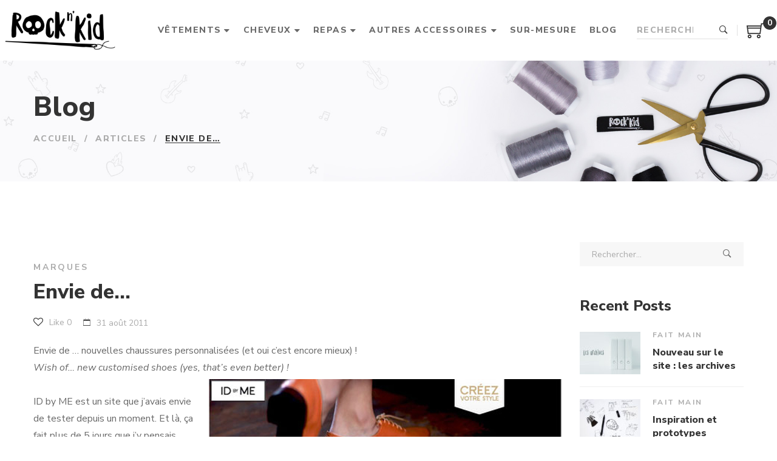

--- FILE ---
content_type: text/html; charset=UTF-8
request_url: https://www.rocknkid.com/envie-de/
body_size: 23900
content:
<!DOCTYPE html>
<html lang="fr-FR" prefix="og: http://ogp.me/ns#">
<head>
	<link rel="stylesheet" href="https://www.rocknkid.com/wp-content/themes/rocknkid/assets/css/overide.css" type="text/css">
	<link href="https://fonts.googleapis.com/css2?family=Bebas+Neue&display=swap" rel="stylesheet">
					<script>document.documentElement.className = document.documentElement.className + ' yes-js js_active js'</script>
				<meta charset="UTF-8"/>
<meta name="viewport" content="width=device-width, initial-scale=1, maximum-scale=1">


	<link rel="pingback" href="https://www.rocknkid.com/xmlrpc.php"/>

<link rel="profile" href="http://gmpg.org/xfn/11" />

	<link rel="shortcut icon" href="https://www.rocknkid.com/wp-content/uploads/2020/10/skull-rocknkid.png" />





<title>Envie  de&#8230; &#8211; Rock n&#039; Kid</title>
<meta name='robots' content='max-image-preview:large' />
<!-- Premmerce SEO for WooCommerce  -->
<meta property="og:locale" content="fr_FR" />
<meta property="og:type" content="article" />
<meta property="og:title" content="Envie  de&#8230; &#8211; Rock n&#039; Kid" />
<meta property="og:description" content="Envie de &#8230; nouvelles chaussures personnalisées (et oui c&rsquo;est encore mieux) ! Wish of&#8230; new customised shoes (yes, that&rsquo;s even better) ! ID by ME est un site que j&rsquo;avais envie de tester depuis un moment. Et là, ça fait plus de 5 jours que j&rsquo;y pensais (selon ma petite théorie personnelle, si une envie &hellip;" />
<meta property="og:url" content="https://www.rocknkid.com/envie-de/" />
<meta property="og:site_name" content="Rock n&#039; Kid" />
<meta property="article:section" content="Shopping" />
<meta property="article:published_time" content="2011-08-31T20:53:00+02:00" />
<meta property="article:modified_time" content="2011-08-31T20:53:00+02:00" />
<meta name="twitter:card" content="summary_large_image" />
<meta name="twitter:title" content="Envie  de&#8230; &#8211; Rock n&#039; Kid" />
<meta name="twitter:description" content="Envie de &#8230; nouvelles chaussures personnalisées (et oui c&rsquo;est encore mieux) ! Wish of&#8230; new customised shoes (yes, that&rsquo;s even better) ! ID by ME est un site que j&rsquo;avais envie de tester depuis un moment. Et là, ça fait plus de 5 jours que j&rsquo;y pensais (selon ma petite théorie personnelle, si une envie &hellip;" />
<script type='application/ld+json'>{"@context":"https://schema.org","@type":"Organization","url":"https://www.rocknkid.com","name":"Rock n&#039; Kid"}</script>
<!-- /Premmerce SEO for WooCommerce  -->
<script>window._wca = window._wca || [];</script>
<link rel='dns-prefetch' href='//stats.wp.com' />
<link rel='dns-prefetch' href='//fonts.googleapis.com' />
<link rel='dns-prefetch' href='//c0.wp.com' />
<link rel="alternate" type="application/rss+xml" title="Rock n&#039; Kid &raquo; Flux" href="https://www.rocknkid.com/feed/" />
<link rel="alternate" type="application/rss+xml" title="Rock n&#039; Kid &raquo; Flux des commentaires" href="https://www.rocknkid.com/comments/feed/" />
<link rel="alternate" type="application/rss+xml" title="Rock n&#039; Kid &raquo; Envie  de&#8230; Flux des commentaires" href="https://www.rocknkid.com/envie-de/feed/" />
<script type="text/javascript">
window._wpemojiSettings = {"baseUrl":"https:\/\/s.w.org\/images\/core\/emoji\/14.0.0\/72x72\/","ext":".png","svgUrl":"https:\/\/s.w.org\/images\/core\/emoji\/14.0.0\/svg\/","svgExt":".svg","source":{"concatemoji":"https:\/\/www.rocknkid.com\/wp-includes\/js\/wp-emoji-release.min.js?ver=6.2.8"}};
/*! This file is auto-generated */
!function(e,a,t){var n,r,o,i=a.createElement("canvas"),p=i.getContext&&i.getContext("2d");function s(e,t){p.clearRect(0,0,i.width,i.height),p.fillText(e,0,0);e=i.toDataURL();return p.clearRect(0,0,i.width,i.height),p.fillText(t,0,0),e===i.toDataURL()}function c(e){var t=a.createElement("script");t.src=e,t.defer=t.type="text/javascript",a.getElementsByTagName("head")[0].appendChild(t)}for(o=Array("flag","emoji"),t.supports={everything:!0,everythingExceptFlag:!0},r=0;r<o.length;r++)t.supports[o[r]]=function(e){if(p&&p.fillText)switch(p.textBaseline="top",p.font="600 32px Arial",e){case"flag":return s("\ud83c\udff3\ufe0f\u200d\u26a7\ufe0f","\ud83c\udff3\ufe0f\u200b\u26a7\ufe0f")?!1:!s("\ud83c\uddfa\ud83c\uddf3","\ud83c\uddfa\u200b\ud83c\uddf3")&&!s("\ud83c\udff4\udb40\udc67\udb40\udc62\udb40\udc65\udb40\udc6e\udb40\udc67\udb40\udc7f","\ud83c\udff4\u200b\udb40\udc67\u200b\udb40\udc62\u200b\udb40\udc65\u200b\udb40\udc6e\u200b\udb40\udc67\u200b\udb40\udc7f");case"emoji":return!s("\ud83e\udef1\ud83c\udffb\u200d\ud83e\udef2\ud83c\udfff","\ud83e\udef1\ud83c\udffb\u200b\ud83e\udef2\ud83c\udfff")}return!1}(o[r]),t.supports.everything=t.supports.everything&&t.supports[o[r]],"flag"!==o[r]&&(t.supports.everythingExceptFlag=t.supports.everythingExceptFlag&&t.supports[o[r]]);t.supports.everythingExceptFlag=t.supports.everythingExceptFlag&&!t.supports.flag,t.DOMReady=!1,t.readyCallback=function(){t.DOMReady=!0},t.supports.everything||(n=function(){t.readyCallback()},a.addEventListener?(a.addEventListener("DOMContentLoaded",n,!1),e.addEventListener("load",n,!1)):(e.attachEvent("onload",n),a.attachEvent("onreadystatechange",function(){"complete"===a.readyState&&t.readyCallback()})),(e=t.source||{}).concatemoji?c(e.concatemoji):e.wpemoji&&e.twemoji&&(c(e.twemoji),c(e.wpemoji)))}(window,document,window._wpemojiSettings);
</script>
<style type="text/css">
img.wp-smiley,
img.emoji {
	display: inline !important;
	border: none !important;
	box-shadow: none !important;
	height: 1em !important;
	width: 1em !important;
	margin: 0 0.07em !important;
	vertical-align: -0.1em !important;
	background: none !important;
	padding: 0 !important;
}
</style>
	<link rel='stylesheet' id='gsf_custom_font_quickfoxregular-css' href='https://www.rocknkid.com/wp-content/uploads/gsf-fonts/rocknkid/stylesheet.css?ver=6.2.8' type='text/css' media='all' />
<link rel='stylesheet' id='gsf_google-fonts-css' href='https://fonts.googleapis.com/css?family=Nunito+Sans%3A200%2C200i%2C300%2C300i%2Cregular%2C400i%2C600%2C600i%2C700%2C700i%2C800%2C800i%2C900%2C900i%7CMontserrat%3A100%2C100i%2C200%2C200i%2C300%2C300i%2Cregular%2C400i%2C500%2C500i%2C600%2C600i%2C700%2C700i%2C800%2C800i%2C900%2C900i%7CPlayfair+Display%3A400%2C400i%2C700%2C700i%2C900%2C900i&#038;subset=latin%2Clatin-ext%2Cvietnamese%2Ccyrillic&#038;ver=6.2.8' type='text/css' media='all' />
<link rel='stylesheet' id='wp-block-library-css' href='https://c0.wp.com/c/6.2.8/wp-includes/css/dist/block-library/style.min.css' type='text/css' media='all' />
<style id='wp-block-library-inline-css' type='text/css'>
.has-text-align-justify{text-align:justify;}
</style>
<style id='wp-block-library-theme-inline-css' type='text/css'>
.wp-block-audio figcaption{color:#555;font-size:13px;text-align:center}.is-dark-theme .wp-block-audio figcaption{color:hsla(0,0%,100%,.65)}.wp-block-audio{margin:0 0 1em}.wp-block-code{border:1px solid #ccc;border-radius:4px;font-family:Menlo,Consolas,monaco,monospace;padding:.8em 1em}.wp-block-embed figcaption{color:#555;font-size:13px;text-align:center}.is-dark-theme .wp-block-embed figcaption{color:hsla(0,0%,100%,.65)}.wp-block-embed{margin:0 0 1em}.blocks-gallery-caption{color:#555;font-size:13px;text-align:center}.is-dark-theme .blocks-gallery-caption{color:hsla(0,0%,100%,.65)}.wp-block-image figcaption{color:#555;font-size:13px;text-align:center}.is-dark-theme .wp-block-image figcaption{color:hsla(0,0%,100%,.65)}.wp-block-image{margin:0 0 1em}.wp-block-pullquote{border-bottom:4px solid;border-top:4px solid;color:currentColor;margin-bottom:1.75em}.wp-block-pullquote cite,.wp-block-pullquote footer,.wp-block-pullquote__citation{color:currentColor;font-size:.8125em;font-style:normal;text-transform:uppercase}.wp-block-quote{border-left:.25em solid;margin:0 0 1.75em;padding-left:1em}.wp-block-quote cite,.wp-block-quote footer{color:currentColor;font-size:.8125em;font-style:normal;position:relative}.wp-block-quote.has-text-align-right{border-left:none;border-right:.25em solid;padding-left:0;padding-right:1em}.wp-block-quote.has-text-align-center{border:none;padding-left:0}.wp-block-quote.is-large,.wp-block-quote.is-style-large,.wp-block-quote.is-style-plain{border:none}.wp-block-search .wp-block-search__label{font-weight:700}.wp-block-search__button{border:1px solid #ccc;padding:.375em .625em}:where(.wp-block-group.has-background){padding:1.25em 2.375em}.wp-block-separator.has-css-opacity{opacity:.4}.wp-block-separator{border:none;border-bottom:2px solid;margin-left:auto;margin-right:auto}.wp-block-separator.has-alpha-channel-opacity{opacity:1}.wp-block-separator:not(.is-style-wide):not(.is-style-dots){width:100px}.wp-block-separator.has-background:not(.is-style-dots){border-bottom:none;height:1px}.wp-block-separator.has-background:not(.is-style-wide):not(.is-style-dots){height:2px}.wp-block-table{margin:0 0 1em}.wp-block-table td,.wp-block-table th{word-break:normal}.wp-block-table figcaption{color:#555;font-size:13px;text-align:center}.is-dark-theme .wp-block-table figcaption{color:hsla(0,0%,100%,.65)}.wp-block-video figcaption{color:#555;font-size:13px;text-align:center}.is-dark-theme .wp-block-video figcaption{color:hsla(0,0%,100%,.65)}.wp-block-video{margin:0 0 1em}.wp-block-template-part.has-background{margin-bottom:0;margin-top:0;padding:1.25em 2.375em}
</style>
<link rel='stylesheet' id='swiper-css-css' href='https://www.rocknkid.com/wp-content/plugins/instagram-widget-by-wpzoom/dist/styles/library/swiper.css?ver=7.4.1' type='text/css' media='all' />
<link rel='stylesheet' id='magnific-popup-css' href='https://www.rocknkid.com/wp-content/plugins/april-framework/libs/smart-framework/assets/vendors/magnific-popup/magnific-popup.min.css?ver=1.1.0' type='text/css' media='all' />
<link rel='stylesheet' id='wpz-insta_block-frontend-style-css' href='https://www.rocknkid.com/wp-content/plugins/instagram-widget-by-wpzoom/dist/styles/frontend/index.css?ver=88334af8e7b2e2d861de8f44ef434a93' type='text/css' media='all' />
<link rel='stylesheet' id='mediaelement-css' href='https://c0.wp.com/c/6.2.8/wp-includes/js/mediaelement/mediaelementplayer-legacy.min.css' type='text/css' media='all' />
<link rel='stylesheet' id='wp-mediaelement-css' href='https://c0.wp.com/c/6.2.8/wp-includes/js/mediaelement/wp-mediaelement.min.css' type='text/css' media='all' />
<link rel='stylesheet' id='yith-wcan-shortcodes-css' href='https://www.rocknkid.com/wp-content/plugins/yith-woocommerce-ajax-navigation/assets/css/shortcodes.css?ver=4.27.0' type='text/css' media='all' />
<style id='yith-wcan-shortcodes-inline-css' type='text/css'>
:root{
	--yith-wcan-filters_colors_titles: #434343;
	--yith-wcan-filters_colors_background: #FFFFFF;
	--yith-wcan-filters_colors_accent: #A7144C;
	--yith-wcan-filters_colors_accent_r: 167;
	--yith-wcan-filters_colors_accent_g: 20;
	--yith-wcan-filters_colors_accent_b: 76;
	--yith-wcan-color_swatches_border_radius: 100%;
	--yith-wcan-color_swatches_size: 30px;
	--yith-wcan-labels_style_background: #FFFFFF;
	--yith-wcan-labels_style_background_hover: #A7144C;
	--yith-wcan-labels_style_background_active: #A7144C;
	--yith-wcan-labels_style_text: #434343;
	--yith-wcan-labels_style_text_hover: #FFFFFF;
	--yith-wcan-labels_style_text_active: #FFFFFF;
	--yith-wcan-anchors_style_text: #434343;
	--yith-wcan-anchors_style_text_hover: #A7144C;
	--yith-wcan-anchors_style_text_active: #A7144C;
}
</style>
<link rel='stylesheet' id='jquery-selectBox-css' href='https://www.rocknkid.com/wp-content/plugins/yith-woocommerce-wishlist/assets/css/jquery.selectBox.css?ver=1.2.0' type='text/css' media='all' />
<link rel='stylesheet' id='yith-wcwl-font-awesome-css' href='https://www.rocknkid.com/wp-content/plugins/yith-woocommerce-wishlist/assets/css/font-awesome.css?ver=4.7.0' type='text/css' media='all' />
<link rel='stylesheet' id='woocommerce_prettyPhoto_css-css' href='//www.rocknkid.com/wp-content/plugins/woocommerce/assets/css/prettyPhoto.css?ver=3.1.6' type='text/css' media='all' />
<link rel='stylesheet' id='yith-wcwl-main-css' href='https://www.rocknkid.com/wp-content/plugins/yith-woocommerce-wishlist/assets/css/style.css?ver=3.26.0' type='text/css' media='all' />
<style id='yith-wcwl-main-inline-css' type='text/css'>
.yith-wcwl-share li a{color: #FFFFFF;}.yith-wcwl-share li a:hover{color: #FFFFFF;}.yith-wcwl-share a.facebook{background: #39599E; background-color: #39599E;}.yith-wcwl-share a.facebook:hover{background: #39599E; background-color: #39599E;}.yith-wcwl-share a.twitter{background: #45AFE2; background-color: #45AFE2;}.yith-wcwl-share a.twitter:hover{background: #39599E; background-color: #39599E;}.yith-wcwl-share a.pinterest{background: #AB2E31; background-color: #AB2E31;}.yith-wcwl-share a.pinterest:hover{background: #39599E; background-color: #39599E;}.yith-wcwl-share a.email{background: #FBB102; background-color: #FBB102;}.yith-wcwl-share a.email:hover{background: #39599E; background-color: #39599E;}.yith-wcwl-share a.whatsapp{background: #00A901; background-color: #00A901;}.yith-wcwl-share a.whatsapp:hover{background: #39599E; background-color: #39599E;}
</style>
<link rel='stylesheet' id='classic-theme-styles-css' href='https://c0.wp.com/c/6.2.8/wp-includes/css/classic-themes.min.css' type='text/css' media='all' />
<style id='global-styles-inline-css' type='text/css'>
body{--wp--preset--color--black: #000000;--wp--preset--color--cyan-bluish-gray: #abb8c3;--wp--preset--color--white: #ffffff;--wp--preset--color--pale-pink: #f78da7;--wp--preset--color--vivid-red: #cf2e2e;--wp--preset--color--luminous-vivid-orange: #ff6900;--wp--preset--color--luminous-vivid-amber: #fcb900;--wp--preset--color--light-green-cyan: #7bdcb5;--wp--preset--color--vivid-green-cyan: #00d084;--wp--preset--color--pale-cyan-blue: #8ed1fc;--wp--preset--color--vivid-cyan-blue: #0693e3;--wp--preset--color--vivid-purple: #9b51e0;--wp--preset--gradient--vivid-cyan-blue-to-vivid-purple: linear-gradient(135deg,rgba(6,147,227,1) 0%,rgb(155,81,224) 100%);--wp--preset--gradient--light-green-cyan-to-vivid-green-cyan: linear-gradient(135deg,rgb(122,220,180) 0%,rgb(0,208,130) 100%);--wp--preset--gradient--luminous-vivid-amber-to-luminous-vivid-orange: linear-gradient(135deg,rgba(252,185,0,1) 0%,rgba(255,105,0,1) 100%);--wp--preset--gradient--luminous-vivid-orange-to-vivid-red: linear-gradient(135deg,rgba(255,105,0,1) 0%,rgb(207,46,46) 100%);--wp--preset--gradient--very-light-gray-to-cyan-bluish-gray: linear-gradient(135deg,rgb(238,238,238) 0%,rgb(169,184,195) 100%);--wp--preset--gradient--cool-to-warm-spectrum: linear-gradient(135deg,rgb(74,234,220) 0%,rgb(151,120,209) 20%,rgb(207,42,186) 40%,rgb(238,44,130) 60%,rgb(251,105,98) 80%,rgb(254,248,76) 100%);--wp--preset--gradient--blush-light-purple: linear-gradient(135deg,rgb(255,206,236) 0%,rgb(152,150,240) 100%);--wp--preset--gradient--blush-bordeaux: linear-gradient(135deg,rgb(254,205,165) 0%,rgb(254,45,45) 50%,rgb(107,0,62) 100%);--wp--preset--gradient--luminous-dusk: linear-gradient(135deg,rgb(255,203,112) 0%,rgb(199,81,192) 50%,rgb(65,88,208) 100%);--wp--preset--gradient--pale-ocean: linear-gradient(135deg,rgb(255,245,203) 0%,rgb(182,227,212) 50%,rgb(51,167,181) 100%);--wp--preset--gradient--electric-grass: linear-gradient(135deg,rgb(202,248,128) 0%,rgb(113,206,126) 100%);--wp--preset--gradient--midnight: linear-gradient(135deg,rgb(2,3,129) 0%,rgb(40,116,252) 100%);--wp--preset--duotone--dark-grayscale: url('#wp-duotone-dark-grayscale');--wp--preset--duotone--grayscale: url('#wp-duotone-grayscale');--wp--preset--duotone--purple-yellow: url('#wp-duotone-purple-yellow');--wp--preset--duotone--blue-red: url('#wp-duotone-blue-red');--wp--preset--duotone--midnight: url('#wp-duotone-midnight');--wp--preset--duotone--magenta-yellow: url('#wp-duotone-magenta-yellow');--wp--preset--duotone--purple-green: url('#wp-duotone-purple-green');--wp--preset--duotone--blue-orange: url('#wp-duotone-blue-orange');--wp--preset--font-size--small: 13px;--wp--preset--font-size--medium: 20px;--wp--preset--font-size--large: 36px;--wp--preset--font-size--x-large: 42px;--wp--preset--spacing--20: 0.44rem;--wp--preset--spacing--30: 0.67rem;--wp--preset--spacing--40: 1rem;--wp--preset--spacing--50: 1.5rem;--wp--preset--spacing--60: 2.25rem;--wp--preset--spacing--70: 3.38rem;--wp--preset--spacing--80: 5.06rem;--wp--preset--shadow--natural: 6px 6px 9px rgba(0, 0, 0, 0.2);--wp--preset--shadow--deep: 12px 12px 50px rgba(0, 0, 0, 0.4);--wp--preset--shadow--sharp: 6px 6px 0px rgba(0, 0, 0, 0.2);--wp--preset--shadow--outlined: 6px 6px 0px -3px rgba(255, 255, 255, 1), 6px 6px rgba(0, 0, 0, 1);--wp--preset--shadow--crisp: 6px 6px 0px rgba(0, 0, 0, 1);}:where(.is-layout-flex){gap: 0.5em;}body .is-layout-flow > .alignleft{float: left;margin-inline-start: 0;margin-inline-end: 2em;}body .is-layout-flow > .alignright{float: right;margin-inline-start: 2em;margin-inline-end: 0;}body .is-layout-flow > .aligncenter{margin-left: auto !important;margin-right: auto !important;}body .is-layout-constrained > .alignleft{float: left;margin-inline-start: 0;margin-inline-end: 2em;}body .is-layout-constrained > .alignright{float: right;margin-inline-start: 2em;margin-inline-end: 0;}body .is-layout-constrained > .aligncenter{margin-left: auto !important;margin-right: auto !important;}body .is-layout-constrained > :where(:not(.alignleft):not(.alignright):not(.alignfull)){max-width: var(--wp--style--global--content-size);margin-left: auto !important;margin-right: auto !important;}body .is-layout-constrained > .alignwide{max-width: var(--wp--style--global--wide-size);}body .is-layout-flex{display: flex;}body .is-layout-flex{flex-wrap: wrap;align-items: center;}body .is-layout-flex > *{margin: 0;}:where(.wp-block-columns.is-layout-flex){gap: 2em;}.has-black-color{color: var(--wp--preset--color--black) !important;}.has-cyan-bluish-gray-color{color: var(--wp--preset--color--cyan-bluish-gray) !important;}.has-white-color{color: var(--wp--preset--color--white) !important;}.has-pale-pink-color{color: var(--wp--preset--color--pale-pink) !important;}.has-vivid-red-color{color: var(--wp--preset--color--vivid-red) !important;}.has-luminous-vivid-orange-color{color: var(--wp--preset--color--luminous-vivid-orange) !important;}.has-luminous-vivid-amber-color{color: var(--wp--preset--color--luminous-vivid-amber) !important;}.has-light-green-cyan-color{color: var(--wp--preset--color--light-green-cyan) !important;}.has-vivid-green-cyan-color{color: var(--wp--preset--color--vivid-green-cyan) !important;}.has-pale-cyan-blue-color{color: var(--wp--preset--color--pale-cyan-blue) !important;}.has-vivid-cyan-blue-color{color: var(--wp--preset--color--vivid-cyan-blue) !important;}.has-vivid-purple-color{color: var(--wp--preset--color--vivid-purple) !important;}.has-black-background-color{background-color: var(--wp--preset--color--black) !important;}.has-cyan-bluish-gray-background-color{background-color: var(--wp--preset--color--cyan-bluish-gray) !important;}.has-white-background-color{background-color: var(--wp--preset--color--white) !important;}.has-pale-pink-background-color{background-color: var(--wp--preset--color--pale-pink) !important;}.has-vivid-red-background-color{background-color: var(--wp--preset--color--vivid-red) !important;}.has-luminous-vivid-orange-background-color{background-color: var(--wp--preset--color--luminous-vivid-orange) !important;}.has-luminous-vivid-amber-background-color{background-color: var(--wp--preset--color--luminous-vivid-amber) !important;}.has-light-green-cyan-background-color{background-color: var(--wp--preset--color--light-green-cyan) !important;}.has-vivid-green-cyan-background-color{background-color: var(--wp--preset--color--vivid-green-cyan) !important;}.has-pale-cyan-blue-background-color{background-color: var(--wp--preset--color--pale-cyan-blue) !important;}.has-vivid-cyan-blue-background-color{background-color: var(--wp--preset--color--vivid-cyan-blue) !important;}.has-vivid-purple-background-color{background-color: var(--wp--preset--color--vivid-purple) !important;}.has-black-border-color{border-color: var(--wp--preset--color--black) !important;}.has-cyan-bluish-gray-border-color{border-color: var(--wp--preset--color--cyan-bluish-gray) !important;}.has-white-border-color{border-color: var(--wp--preset--color--white) !important;}.has-pale-pink-border-color{border-color: var(--wp--preset--color--pale-pink) !important;}.has-vivid-red-border-color{border-color: var(--wp--preset--color--vivid-red) !important;}.has-luminous-vivid-orange-border-color{border-color: var(--wp--preset--color--luminous-vivid-orange) !important;}.has-luminous-vivid-amber-border-color{border-color: var(--wp--preset--color--luminous-vivid-amber) !important;}.has-light-green-cyan-border-color{border-color: var(--wp--preset--color--light-green-cyan) !important;}.has-vivid-green-cyan-border-color{border-color: var(--wp--preset--color--vivid-green-cyan) !important;}.has-pale-cyan-blue-border-color{border-color: var(--wp--preset--color--pale-cyan-blue) !important;}.has-vivid-cyan-blue-border-color{border-color: var(--wp--preset--color--vivid-cyan-blue) !important;}.has-vivid-purple-border-color{border-color: var(--wp--preset--color--vivid-purple) !important;}.has-vivid-cyan-blue-to-vivid-purple-gradient-background{background: var(--wp--preset--gradient--vivid-cyan-blue-to-vivid-purple) !important;}.has-light-green-cyan-to-vivid-green-cyan-gradient-background{background: var(--wp--preset--gradient--light-green-cyan-to-vivid-green-cyan) !important;}.has-luminous-vivid-amber-to-luminous-vivid-orange-gradient-background{background: var(--wp--preset--gradient--luminous-vivid-amber-to-luminous-vivid-orange) !important;}.has-luminous-vivid-orange-to-vivid-red-gradient-background{background: var(--wp--preset--gradient--luminous-vivid-orange-to-vivid-red) !important;}.has-very-light-gray-to-cyan-bluish-gray-gradient-background{background: var(--wp--preset--gradient--very-light-gray-to-cyan-bluish-gray) !important;}.has-cool-to-warm-spectrum-gradient-background{background: var(--wp--preset--gradient--cool-to-warm-spectrum) !important;}.has-blush-light-purple-gradient-background{background: var(--wp--preset--gradient--blush-light-purple) !important;}.has-blush-bordeaux-gradient-background{background: var(--wp--preset--gradient--blush-bordeaux) !important;}.has-luminous-dusk-gradient-background{background: var(--wp--preset--gradient--luminous-dusk) !important;}.has-pale-ocean-gradient-background{background: var(--wp--preset--gradient--pale-ocean) !important;}.has-electric-grass-gradient-background{background: var(--wp--preset--gradient--electric-grass) !important;}.has-midnight-gradient-background{background: var(--wp--preset--gradient--midnight) !important;}.has-small-font-size{font-size: var(--wp--preset--font-size--small) !important;}.has-medium-font-size{font-size: var(--wp--preset--font-size--medium) !important;}.has-large-font-size{font-size: var(--wp--preset--font-size--large) !important;}.has-x-large-font-size{font-size: var(--wp--preset--font-size--x-large) !important;}
.wp-block-navigation a:where(:not(.wp-element-button)){color: inherit;}
:where(.wp-block-columns.is-layout-flex){gap: 2em;}
.wp-block-pullquote{font-size: 1.5em;line-height: 1.6;}
</style>
<link rel='stylesheet' id='gsf_admin-bar-css' href='https://www.rocknkid.com/wp-content/plugins/april-framework/assets/css/admin-bar.min.css?ver=4.5' type='text/css' media='all' />
<link rel='stylesheet' id='font-awesome-css' href='https://www.rocknkid.com/wp-content/plugins/april-framework/libs/smart-framework/assets/vendors/font-awesome/css/font-awesome.min.css?ver=4.7.0' type='text/css' media='all' />
<style id='font-awesome-inline-css' type='text/css'>
[data-font="FontAwesome"]:before {font-family: 'FontAwesome' !important;content: attr(data-icon) !important;speak: none !important;font-weight: normal !important;font-variant: normal !important;text-transform: none !important;line-height: 1 !important;font-style: normal !important;-webkit-font-smoothing: antialiased !important;-moz-osx-font-smoothing: grayscale !important;}
</style>
<link rel='stylesheet' id='themify-icons-css' href='https://www.rocknkid.com/wp-content/themes/rocknkid/assets/vendors/themify-icons/css/themify-icons.min.css?ver=6.2.8' type='text/css' media='all' />
<link rel='stylesheet' id='ionicons-css' href='https://www.rocknkid.com/wp-content/themes/rocknkid/assets/vendors/ionicons/css/ionicons.min.css?ver=6.2.8' type='text/css' media='all' />
<link rel='stylesheet' id='gsf_xmenu-animate-css' href='https://www.rocknkid.com/wp-content/plugins/april-framework/core/xmenu/assets/css/animate.min.css?ver=3.5.1' type='text/css' media='all' />
<link rel='stylesheet' id='contact-form-7-css' href='https://www.rocknkid.com/wp-content/plugins/contact-form-7/includes/css/styles.css?ver=5.8.1' type='text/css' media='all' />
<link rel='stylesheet' id='easy_store_vacation-css' href='https://www.rocknkid.com/wp-content/plugins/easy-store-vacation/public/css/easy_store_vacation-public.css?ver=1.1.6' type='text/css' media='all' />
<link rel='stylesheet' id='ladda-css' href='https://www.rocknkid.com/wp-content/plugins/g5plus-post-like/assets/vendors/ladda/ladda-themeless.min.css?ver=1.0' type='text/css' media='all' />
<link rel='stylesheet' id='dashicons-css' href='https://c0.wp.com/c/6.2.8/wp-includes/css/dashicons.min.css' type='text/css' media='all' />
<style id='dashicons-inline-css' type='text/css'>
[data-font="Dashicons"]:before {font-family: 'Dashicons' !important;content: attr(data-icon) !important;speak: none !important;font-weight: normal !important;font-variant: normal !important;text-transform: none !important;line-height: 1 !important;font-style: normal !important;-webkit-font-smoothing: antialiased !important;-moz-osx-font-smoothing: grayscale !important;}
</style>
<link rel='stylesheet' id='post-views-counter-frontend-css' href='https://www.rocknkid.com/wp-content/plugins/post-views-counter/css/frontend.min.css?ver=1.3.13' type='text/css' media='all' />
<link rel='stylesheet' id='rs-plugin-settings-css' href='https://www.rocknkid.com/wp-content/plugins/revslider/public/assets/css/rs6.css?ver=6.2.14' type='text/css' media='all' />
<style id='rs-plugin-settings-inline-css' type='text/css'>
#rs-demo-id {}
</style>
<link rel='stylesheet' id='wcsob-css' href='https://www.rocknkid.com/wp-content/plugins/sold-out-badge-for-woocommerce//style.css?ver=6.2.8' type='text/css' media='all' />
<style id='wcsob-inline-css' type='text/css'>
.wcsob_soldout { color: #ffffff;background: #222222;font-size: 12px;padding-top: 3px;padding-right: 8px;padding-bottom: 3px;padding-left: 8px;font-weight: bold;width: auto;height: auto;border-radius: 0px;z-index: 9999;text-align: center;position: absolute;top: 6px;right: auto;bottom: auto;left: 6px; }.single-product .wcsob_soldout { top: 6px;right: auto;bottom: auto;left: 6px; }
</style>
<link rel='stylesheet' id='woocommerce-layout-css' href='https://c0.wp.com/p/woocommerce/8.2.0/assets/css/woocommerce-layout.css' type='text/css' media='all' />
<style id='woocommerce-layout-inline-css' type='text/css'>

	.infinite-scroll .woocommerce-pagination {
		display: none;
	}
</style>
<link rel='stylesheet' id='woocommerce-smallscreen-css' href='https://c0.wp.com/p/woocommerce/8.2.0/assets/css/woocommerce-smallscreen.css' type='text/css' media='only screen and (max-width: 768px)' />
<link rel='stylesheet' id='woocommerce-general-css' href='https://c0.wp.com/p/woocommerce/8.2.0/assets/css/woocommerce.css' type='text/css' media='all' />
<style id='woocommerce-inline-inline-css' type='text/css'>
.woocommerce form .form-row .required { visibility: visible; }
</style>
<link rel='stylesheet' id='jquery-colorbox-css' href='https://www.rocknkid.com/wp-content/plugins/yith-woocommerce-compare/assets/css/colorbox.css?ver=1.4.21' type='text/css' media='all' />
<style id='akismet-widget-style-inline-css' type='text/css'>

			.a-stats {
				--akismet-color-mid-green: #357b49;
				--akismet-color-white: #fff;
				--akismet-color-light-grey: #f6f7f7;

				max-width: 350px;
				width: auto;
			}

			.a-stats * {
				all: unset;
				box-sizing: border-box;
			}

			.a-stats strong {
				font-weight: 600;
			}

			.a-stats a.a-stats__link,
			.a-stats a.a-stats__link:visited,
			.a-stats a.a-stats__link:active {
				background: var(--akismet-color-mid-green);
				border: none;
				box-shadow: none;
				border-radius: 8px;
				color: var(--akismet-color-white);
				cursor: pointer;
				display: block;
				font-family: -apple-system, BlinkMacSystemFont, 'Segoe UI', 'Roboto', 'Oxygen-Sans', 'Ubuntu', 'Cantarell', 'Helvetica Neue', sans-serif;
				font-weight: 500;
				padding: 12px;
				text-align: center;
				text-decoration: none;
				transition: all 0.2s ease;
			}

			/* Extra specificity to deal with TwentyTwentyOne focus style */
			.widget .a-stats a.a-stats__link:focus {
				background: var(--akismet-color-mid-green);
				color: var(--akismet-color-white);
				text-decoration: none;
			}

			.a-stats a.a-stats__link:hover {
				filter: brightness(110%);
				box-shadow: 0 4px 12px rgba(0, 0, 0, 0.06), 0 0 2px rgba(0, 0, 0, 0.16);
			}

			.a-stats .count {
				color: var(--akismet-color-white);
				display: block;
				font-size: 1.5em;
				line-height: 1.4;
				padding: 0 13px;
				white-space: nowrap;
			}
		
</style>
<link rel='stylesheet' id='bootstrap-css' href='https://www.rocknkid.com/wp-content/themes/rocknkid/assets/vendors/bootstrap/css/bootstrap.min.css?ver=3.3.7' type='text/css' media='all' />
<link rel='stylesheet' id='custom-bootstrap-css' href='https://www.rocknkid.com/wp-content/themes/rocknkid/assets/vendors/bootstrap/css/custom-bootstrap.min.css?ver=3.3.7' type='text/css' media='all' />
<link rel='stylesheet' id='owl.carousel-css' href='https://www.rocknkid.com/wp-content/themes/rocknkid/assets/vendors/owl.carousel/assets/owl.carousel.min.css?ver=2.2.0' type='text/css' media='all' />
<link rel='stylesheet' id='owl.carousel.theme.default-css' href='https://www.rocknkid.com/wp-content/themes/rocknkid/assets/vendors/owl.carousel/assets/owl.theme.default.min.css?ver=2.2.0' type='text/css' media='all' />
<link rel='stylesheet' id='perfect-scrollbar-css' href='https://www.rocknkid.com/wp-content/plugins/april-framework/libs/smart-framework/assets/vendors/perfect-scrollbar/css/perfect-scrollbar.min.css?ver=0.6.11' type='text/css' media='all' />
<link rel='stylesheet' id='animate-css-css' href='https://www.rocknkid.com/wp-content/themes/rocknkid/assets/css/animate.min.css?ver=1.0' type='text/css' media='all' />
<link rel='stylesheet' id='gsf_main-css' href='https://www.rocknkid.com/wp-content/themes/rocknkid/style.min.css?ver=4.1' type='text/css' media='all' />
<style id='gsf_main-inline-css' type='text/css'>
			body {
				background-color: #fff !important
			}                        .top-drawer-content {
                                                        padding-top: 10px;                            padding-bottom: 10px;
                        }                        .header-inner {
                                                        padding-left: 20px;                            padding-right: 20px;
                        }                        #primary-content {
                                                        padding-left: 0px;                            padding-right: 0px;                            padding-top: 100px;                            padding-bottom: 0px;
                        }                        @media (max-width: 1199px) {
                            #primary-content {
                                                            padding-left: 15px;                            padding-right: 15px;
                            }
                        }
                .thumbnail-size-thumbnail:before {
                    padding-bottom: 100%;
                }                .thumbnail-size-medium:before {
                    padding-bottom: 100%;
                }                .thumbnail-size-large:before {
                    padding-bottom: 100%;
                }                .thumbnail-size-1536x1536:before {
                    padding-bottom: 100%;
                }                .thumbnail-size-2048x2048:before {
                    padding-bottom: 100%;
                }                .thumbnail-size-yith-woocompare-image:before {
                    padding-bottom: 70%;
                }                .thumbnail-size-woocommerce_thumbnail:before {
                    padding-bottom: 125.92592592593%;
                }                .thumbnail-size-woocommerce_gallery_thumbnail:before {
                    padding-bottom: 100%;
                }.vc_custom_1509613946210{background-image: url(https://www.rocknkid.com/wp-content/uploads/2020/11/bandeau-defaut.jpg) !important;background-position: center !important;background-repeat: no-repeat !important;background-size: cover !important;}.vc_custom_1509612981250{background-image: url(https://www.rocknkid.com/wp-content/uploads/2020/09/bas-de-page-2.jpg?id=43) !important;background-position: center !important;background-repeat: no-repeat !important;background-size: cover !important;}                .canvas-overlay {
                    cursor: url(https://www.rocknkid.com/wp-content/themes/rocknkid/assets/images/close.png) 15 15, default;
                }.bg-wait {
	background: url(https://www.rocknkid.com/wp-content/uploads/2020/10/bg.jpg) no-repeat fixed center;
	font-family: 'Playfair Display', serif;
}

.bg-wait h2 {
    font-family: 'Playfair Display', serif;
}

.mailhome::before {
    content : 'Je m\'abonne aux actualités';
    text-align: center;
    position: absolute;
    left: 0;
    right: 0;
    top: -35px;
    font-weight: bold;
}

.mailhome {
    margin-top: 50px
}

.mailhome button {
    background: #f7f7f7;
    border: solid 1px #e2e2e2;
}

.mailhome button i {
    padding-top: 1px !important;
}

.mc4wp-response {
  position: absolute;
  margin-top: 20px;
  padding: 10px 20px;
}

.gsf-catalog-filter-filter, .single-product-function, .reviews_tab, .gf-product-share, .additional_information_tab, .yith-wcwl-wishlistexistsbrowse, .product-actions .compare, .yith-wcwl-add-button {
	display: none !important;
}

.fullwidth-video-bg {
    position: relative;
    text-align: center;
}

.fullwidth-video-bg video {
    width: 100%;
    height: calc(100vh - 200px);
    object-fit: cover;
    z-index: 0;
    opacity: 1;
}

.collection {
    color: #FFF !important;
    display: inline-block;
    position: absolute;
    top: 50%;
    left: 50%;
    transform: translate(-50%, -50%);
    z-index: 2;
}

.collection h1{
    color: #FFF !important;
    font-family: quickfoxregular;
    font-weight: normal;
    font-size: 80px;
}

.collection p {
    font-family: 'Playfair Display', serif;
    font-size: 22px;
}

.collection a {
    color: #FFF;
    text-decoration: none;
    display: inline-block;
    border: 1px solid #FFF;
    background: rgb(0 0 0 / .5);
    width: 240px;
    padding: 5px 0;
    font-size: 18px;
    transition: background .25s;
    cursor: pointer;
}

.collection a:hover {
    color: #000 !important;
    background: rgb(255 255 255);
    cursor: pointer;
}

.mc4wp-response {
	margin-top: 0;
}

ul.footer-menu {
    text-align: center;
    list-style-type: none;
    margin: 30px 0 0 0;
    padding: 50px 0 0 0;
}

ul.footer-menu li {
    display: inline-block;
    margin: 0 5px;
}

.nomob {
    color: #addad0;
}

.woocommerce form.checkout #order_review .woocommerce-checkout-payment .wc_payment_methods label {
    padding: 10px !important;
    display: block;
    background-color: white;
    width: 100%;
}

#payment ul.payment_methods li img {
    max-height: 80px !important;
    border-radius: 6px;
}
.woocommerce-checkout #payment .payment_method_paypal .about_paypal {
    display: block;
    margin-left: 15px;
}

@media screen and (max-width: 640px) {
  .nomob {
    display:none;
  }
}

@media screen and (max-width: 768px) {
  .home-responsive, .home-responsive .vc_column-inner {
    height: auto;
  }
  
  .collection h1{
        font-size: 50px;
    }
    
    .collection p {
        font-size: 18px;
    }
    
}

@media screen and (min-width: 1200px) {
	.header-wrap > .container, .header-inner {
		padding: 0 !important;
	}
}
</style>
<link rel='stylesheet' id='gsf_skin_skin-light-css' href='https://www.rocknkid.com/wp-content/themes/rocknkid/assets/skin/skin-light.min.css?ver=6.2.8' type='text/css' media='all' />
<link rel='stylesheet' id='js_composer_front-css' href='https://www.rocknkid.com/wp-content/plugins/js_composer/assets/css/js_composer.min.css?ver=6.2.0' type='text/css' media='all' />
<link rel='stylesheet' id='jetpack_css-css' href='https://c0.wp.com/p/jetpack/12.6.3/css/jetpack.css' type='text/css' media='all' />
<script type='text/javascript' src='https://c0.wp.com/c/6.2.8/wp-includes/js/dist/vendor/wp-polyfill-inert.min.js' id='wp-polyfill-inert-js'></script>
<script type='text/javascript' src='https://c0.wp.com/c/6.2.8/wp-includes/js/dist/vendor/regenerator-runtime.min.js' id='regenerator-runtime-js'></script>
<script type='text/javascript' src='https://c0.wp.com/c/6.2.8/wp-includes/js/dist/vendor/wp-polyfill.min.js' id='wp-polyfill-js'></script>
<script type='text/javascript' src='https://c0.wp.com/c/6.2.8/wp-includes/js/dist/hooks.min.js' id='wp-hooks-js'></script>
<script type='text/javascript' src='https://stats.wp.com/w.js?ver=202545' id='woo-tracks-js'></script>
<script type='text/javascript' src='https://c0.wp.com/c/6.2.8/wp-includes/js/jquery/jquery.min.js' id='jquery-core-js'></script>
<script type='text/javascript' src='https://c0.wp.com/c/6.2.8/wp-includes/js/jquery/jquery-migrate.min.js' id='jquery-migrate-js'></script>
<script type='text/javascript' src='https://c0.wp.com/c/6.2.8/wp-includes/js/underscore.min.js' id='underscore-js'></script>
<script type='text/javascript' src='https://www.rocknkid.com/wp-content/plugins/april-framework/libs/smart-framework/assets/vendors/magnific-popup/jquery.magnific-popup.min.js?ver=1.1.0' id='magnific-popup-js'></script>
<script type='text/javascript' src='https://www.rocknkid.com/wp-content/plugins/instagram-widget-by-wpzoom/dist/scripts/library/swiper.js?ver=7.4.1' id='swiper-js-js'></script>
<script type='text/javascript' src='https://www.rocknkid.com/wp-content/plugins/instagram-widget-by-wpzoom/dist/scripts/frontend/block.js?ver=bbee4d67b2da18bd1bf250c180e626bb' id='wpz-insta_block-frontend-script-js'></script>
<script type='text/javascript' src='https://www.rocknkid.com/wp-content/plugins/easy-store-vacation/public/js/easy_store_vacation-public.js?ver=1.1.6' id='easy_store_vacation-js'></script>
<script type='text/javascript' src='https://www.rocknkid.com/wp-content/plugins/revslider/public/assets/js/rbtools.min.js?ver=6.0.9' id='tp-tools-js'></script>
<script type='text/javascript' src='https://www.rocknkid.com/wp-content/plugins/revslider/public/assets/js/rs6.min.js?ver=6.2.14' id='revmin-js'></script>
<script type='text/javascript' src='https://c0.wp.com/p/woocommerce/8.2.0/assets/js/jquery-blockui/jquery.blockUI.min.js' id='jquery-blockui-js'></script>
<script type='text/javascript' id='wc-add-to-cart-js-extra'>
/* <![CDATA[ */
var wc_add_to_cart_params = {"ajax_url":"\/wp-admin\/admin-ajax.php","wc_ajax_url":"\/?wc-ajax=%%endpoint%%","i18n_view_cart":"Voir le panier","cart_url":"https:\/\/www.rocknkid.com\/cart\/","is_cart":"","cart_redirect_after_add":"no"};
/* ]]> */
</script>
<script type='text/javascript' src='https://c0.wp.com/p/woocommerce/8.2.0/assets/js/frontend/add-to-cart.min.js' id='wc-add-to-cart-js'></script>
<script type='text/javascript' src='https://www.rocknkid.com/wp-content/plugins/js_composer/assets/js/vendors/woocommerce-add-to-cart.js?ver=6.2.0' id='vc_woocommerce-add-to-cart-js-js'></script>
<script type='text/javascript' id='WCPAY_ASSETS-js-extra'>
/* <![CDATA[ */
var wcpayAssets = {"url":"https:\/\/www.rocknkid.com\/wp-content\/plugins\/woocommerce-payments\/dist\/"};
/* ]]> */
</script>
<script type='text/javascript' src='https://stats.wp.com/s-202545.js' id='woocommerce-analytics-js'></script>
<link rel="https://api.w.org/" href="https://www.rocknkid.com/wp-json/" /><link rel="alternate" type="application/json" href="https://www.rocknkid.com/wp-json/wp/v2/posts/2188" /><link rel="EditURI" type="application/rsd+xml" title="RSD" href="https://www.rocknkid.com/xmlrpc.php?rsd" />
<link rel="wlwmanifest" type="application/wlwmanifest+xml" href="https://www.rocknkid.com/wp-includes/wlwmanifest.xml" />
<meta name="generator" content="WordPress 6.2.8" />
<meta name="generator" content="WooCommerce 8.2.0" />
<link rel="canonical" href="https://www.rocknkid.com/envie-de/" />
<link rel='shortlink' href='https://www.rocknkid.com/?p=2188' />
<link rel="alternate" type="application/json+oembed" href="https://www.rocknkid.com/wp-json/oembed/1.0/embed?url=https%3A%2F%2Fwww.rocknkid.com%2Fenvie-de%2F" />
<link rel="alternate" type="text/xml+oembed" href="https://www.rocknkid.com/wp-json/oembed/1.0/embed?url=https%3A%2F%2Fwww.rocknkid.com%2Fenvie-de%2F&#038;format=xml" />
	<style>img#wpstats{display:none}</style>
		<style type="text/css" id="g5plus-custom-js"></style>	<noscript><style>.woocommerce-product-gallery{ opacity: 1 !important; }</style></noscript>
				<script  type="text/javascript">
				!function(f,b,e,v,n,t,s){if(f.fbq)return;n=f.fbq=function(){n.callMethod?
					n.callMethod.apply(n,arguments):n.queue.push(arguments)};if(!f._fbq)f._fbq=n;
					n.push=n;n.loaded=!0;n.version='2.0';n.queue=[];t=b.createElement(e);t.async=!0;
					t.src=v;s=b.getElementsByTagName(e)[0];s.parentNode.insertBefore(t,s)}(window,
					document,'script','https://connect.facebook.net/en_US/fbevents.js');
			</script>
			<!-- WooCommerce Facebook Integration Begin -->
			<script  type="text/javascript">

				fbq('init', '175882565574991', {}, {
    "agent": "woocommerce-8.2.0-3.1.2"
});

				fbq( 'track', 'PageView', {
    "source": "woocommerce",
    "version": "8.2.0",
    "pluginVersion": "3.1.2"
} );

				document.addEventListener( 'DOMContentLoaded', function() {
					jQuery && jQuery( function( $ ) {
						// Insert placeholder for events injected when a product is added to the cart through AJAX.
						$( document.body ).append( '<div class=\"wc-facebook-pixel-event-placeholder\"></div>' );
					} );
				}, false );

			</script>
			<!-- WooCommerce Facebook Integration End -->
			<meta name="generator" content="Powered by WPBakery Page Builder - drag and drop page builder for WordPress."/>
<meta name="generator" content="Powered by Slider Revolution 6.2.14 - responsive, Mobile-Friendly Slider Plugin for WordPress with comfortable drag and drop interface." />
<script type="text/javascript">function setREVStartSize(e){
			//window.requestAnimationFrame(function() {				 
				window.RSIW = window.RSIW===undefined ? window.innerWidth : window.RSIW;	
				window.RSIH = window.RSIH===undefined ? window.innerHeight : window.RSIH;	
				try {								
					var pw = document.getElementById(e.c).parentNode.offsetWidth,
						newh;
					pw = pw===0 || isNaN(pw) ? window.RSIW : pw;
					e.tabw = e.tabw===undefined ? 0 : parseInt(e.tabw);
					e.thumbw = e.thumbw===undefined ? 0 : parseInt(e.thumbw);
					e.tabh = e.tabh===undefined ? 0 : parseInt(e.tabh);
					e.thumbh = e.thumbh===undefined ? 0 : parseInt(e.thumbh);
					e.tabhide = e.tabhide===undefined ? 0 : parseInt(e.tabhide);
					e.thumbhide = e.thumbhide===undefined ? 0 : parseInt(e.thumbhide);
					e.mh = e.mh===undefined || e.mh=="" || e.mh==="auto" ? 0 : parseInt(e.mh,0);		
					if(e.layout==="fullscreen" || e.l==="fullscreen") 						
						newh = Math.max(e.mh,window.RSIH);					
					else{					
						e.gw = Array.isArray(e.gw) ? e.gw : [e.gw];
						for (var i in e.rl) if (e.gw[i]===undefined || e.gw[i]===0) e.gw[i] = e.gw[i-1];					
						e.gh = e.el===undefined || e.el==="" || (Array.isArray(e.el) && e.el.length==0)? e.gh : e.el;
						e.gh = Array.isArray(e.gh) ? e.gh : [e.gh];
						for (var i in e.rl) if (e.gh[i]===undefined || e.gh[i]===0) e.gh[i] = e.gh[i-1];
											
						var nl = new Array(e.rl.length),
							ix = 0,						
							sl;					
						e.tabw = e.tabhide>=pw ? 0 : e.tabw;
						e.thumbw = e.thumbhide>=pw ? 0 : e.thumbw;
						e.tabh = e.tabhide>=pw ? 0 : e.tabh;
						e.thumbh = e.thumbhide>=pw ? 0 : e.thumbh;					
						for (var i in e.rl) nl[i] = e.rl[i]<window.RSIW ? 0 : e.rl[i];
						sl = nl[0];									
						for (var i in nl) if (sl>nl[i] && nl[i]>0) { sl = nl[i]; ix=i;}															
						var m = pw>(e.gw[ix]+e.tabw+e.thumbw) ? 1 : (pw-(e.tabw+e.thumbw)) / (e.gw[ix]);					
						newh =  (e.gh[ix] * m) + (e.tabh + e.thumbh);
					}				
					if(window.rs_init_css===undefined) window.rs_init_css = document.head.appendChild(document.createElement("style"));					
					document.getElementById(e.c).height = newh+"px";
					window.rs_init_css.innerHTML += "#"+e.c+"_wrapper { height: "+newh+"px }";				
				} catch(e){
					console.log("Failure at Presize of Slider:" + e)
				}					   
			//});
		  };</script>
<style type="text/css" id="gsf-custom-css"></style><noscript><style> .wpb_animate_when_almost_visible { opacity: 1; }</style></noscript></head>
<body class="post-template-default single single-post postid-2188 single-format-standard wp-embed-responsive theme-rocknkid woocommerce-no-js yith-wcan-free chrome single-post-layout-1 gf-lazy-load wpb-js-composer js-comp-ver-6.2.0 vc_responsive">
	<svg xmlns="http://www.w3.org/2000/svg" viewBox="0 0 0 0" width="0" height="0" focusable="false" role="none" style="visibility: hidden; position: absolute; left: -9999px; overflow: hidden;" ><defs><filter id="wp-duotone-dark-grayscale"><feColorMatrix color-interpolation-filters="sRGB" type="matrix" values=" .299 .587 .114 0 0 .299 .587 .114 0 0 .299 .587 .114 0 0 .299 .587 .114 0 0 " /><feComponentTransfer color-interpolation-filters="sRGB" ><feFuncR type="table" tableValues="0 0.49803921568627" /><feFuncG type="table" tableValues="0 0.49803921568627" /><feFuncB type="table" tableValues="0 0.49803921568627" /><feFuncA type="table" tableValues="1 1" /></feComponentTransfer><feComposite in2="SourceGraphic" operator="in" /></filter></defs></svg><svg xmlns="http://www.w3.org/2000/svg" viewBox="0 0 0 0" width="0" height="0" focusable="false" role="none" style="visibility: hidden; position: absolute; left: -9999px; overflow: hidden;" ><defs><filter id="wp-duotone-grayscale"><feColorMatrix color-interpolation-filters="sRGB" type="matrix" values=" .299 .587 .114 0 0 .299 .587 .114 0 0 .299 .587 .114 0 0 .299 .587 .114 0 0 " /><feComponentTransfer color-interpolation-filters="sRGB" ><feFuncR type="table" tableValues="0 1" /><feFuncG type="table" tableValues="0 1" /><feFuncB type="table" tableValues="0 1" /><feFuncA type="table" tableValues="1 1" /></feComponentTransfer><feComposite in2="SourceGraphic" operator="in" /></filter></defs></svg><svg xmlns="http://www.w3.org/2000/svg" viewBox="0 0 0 0" width="0" height="0" focusable="false" role="none" style="visibility: hidden; position: absolute; left: -9999px; overflow: hidden;" ><defs><filter id="wp-duotone-purple-yellow"><feColorMatrix color-interpolation-filters="sRGB" type="matrix" values=" .299 .587 .114 0 0 .299 .587 .114 0 0 .299 .587 .114 0 0 .299 .587 .114 0 0 " /><feComponentTransfer color-interpolation-filters="sRGB" ><feFuncR type="table" tableValues="0.54901960784314 0.98823529411765" /><feFuncG type="table" tableValues="0 1" /><feFuncB type="table" tableValues="0.71764705882353 0.25490196078431" /><feFuncA type="table" tableValues="1 1" /></feComponentTransfer><feComposite in2="SourceGraphic" operator="in" /></filter></defs></svg><svg xmlns="http://www.w3.org/2000/svg" viewBox="0 0 0 0" width="0" height="0" focusable="false" role="none" style="visibility: hidden; position: absolute; left: -9999px; overflow: hidden;" ><defs><filter id="wp-duotone-blue-red"><feColorMatrix color-interpolation-filters="sRGB" type="matrix" values=" .299 .587 .114 0 0 .299 .587 .114 0 0 .299 .587 .114 0 0 .299 .587 .114 0 0 " /><feComponentTransfer color-interpolation-filters="sRGB" ><feFuncR type="table" tableValues="0 1" /><feFuncG type="table" tableValues="0 0.27843137254902" /><feFuncB type="table" tableValues="0.5921568627451 0.27843137254902" /><feFuncA type="table" tableValues="1 1" /></feComponentTransfer><feComposite in2="SourceGraphic" operator="in" /></filter></defs></svg><svg xmlns="http://www.w3.org/2000/svg" viewBox="0 0 0 0" width="0" height="0" focusable="false" role="none" style="visibility: hidden; position: absolute; left: -9999px; overflow: hidden;" ><defs><filter id="wp-duotone-midnight"><feColorMatrix color-interpolation-filters="sRGB" type="matrix" values=" .299 .587 .114 0 0 .299 .587 .114 0 0 .299 .587 .114 0 0 .299 .587 .114 0 0 " /><feComponentTransfer color-interpolation-filters="sRGB" ><feFuncR type="table" tableValues="0 0" /><feFuncG type="table" tableValues="0 0.64705882352941" /><feFuncB type="table" tableValues="0 1" /><feFuncA type="table" tableValues="1 1" /></feComponentTransfer><feComposite in2="SourceGraphic" operator="in" /></filter></defs></svg><svg xmlns="http://www.w3.org/2000/svg" viewBox="0 0 0 0" width="0" height="0" focusable="false" role="none" style="visibility: hidden; position: absolute; left: -9999px; overflow: hidden;" ><defs><filter id="wp-duotone-magenta-yellow"><feColorMatrix color-interpolation-filters="sRGB" type="matrix" values=" .299 .587 .114 0 0 .299 .587 .114 0 0 .299 .587 .114 0 0 .299 .587 .114 0 0 " /><feComponentTransfer color-interpolation-filters="sRGB" ><feFuncR type="table" tableValues="0.78039215686275 1" /><feFuncG type="table" tableValues="0 0.94901960784314" /><feFuncB type="table" tableValues="0.35294117647059 0.47058823529412" /><feFuncA type="table" tableValues="1 1" /></feComponentTransfer><feComposite in2="SourceGraphic" operator="in" /></filter></defs></svg><svg xmlns="http://www.w3.org/2000/svg" viewBox="0 0 0 0" width="0" height="0" focusable="false" role="none" style="visibility: hidden; position: absolute; left: -9999px; overflow: hidden;" ><defs><filter id="wp-duotone-purple-green"><feColorMatrix color-interpolation-filters="sRGB" type="matrix" values=" .299 .587 .114 0 0 .299 .587 .114 0 0 .299 .587 .114 0 0 .299 .587 .114 0 0 " /><feComponentTransfer color-interpolation-filters="sRGB" ><feFuncR type="table" tableValues="0.65098039215686 0.40392156862745" /><feFuncG type="table" tableValues="0 1" /><feFuncB type="table" tableValues="0.44705882352941 0.4" /><feFuncA type="table" tableValues="1 1" /></feComponentTransfer><feComposite in2="SourceGraphic" operator="in" /></filter></defs></svg><svg xmlns="http://www.w3.org/2000/svg" viewBox="0 0 0 0" width="0" height="0" focusable="false" role="none" style="visibility: hidden; position: absolute; left: -9999px; overflow: hidden;" ><defs><filter id="wp-duotone-blue-orange"><feColorMatrix color-interpolation-filters="sRGB" type="matrix" values=" .299 .587 .114 0 0 .299 .587 .114 0 0 .299 .587 .114 0 0 .299 .587 .114 0 0 " /><feComponentTransfer color-interpolation-filters="sRGB" ><feFuncR type="table" tableValues="0.098039215686275 1" /><feFuncG type="table" tableValues="0 0.66274509803922" /><feFuncB type="table" tableValues="0.84705882352941 0.41960784313725" /><feFuncA type="table" tableValues="1 1" /></feComponentTransfer><feComposite in2="SourceGraphic" operator="in" /></filter></defs></svg>		<!-- Open Wrapper -->
	<div id="gf-wrapper" class="gf-skin skin-light">
		<header data-layout="header-2" data-responsive-breakpoint="1199" data-navigation="30" data-sticky-skin="gf-skin skin-light" data-sticky-type="scroll_up" class="main-header header-2 gf-skin skin-light">
		<div class="header-wrap header-sticky header-full-width">
    <div class="container">
		<div class="header-inner x-nav-menu-container">
			<div class="logo-header has-logo-sticky">
        <a class="main-logo gsf-link" href="https://www.rocknkid.com/" title="Rock n&#039; Kid-Vêtements rock&#039;n&#039;roll cousus main en France">
                    <img  src="https://www.rocknkid.com/wp-content/uploads/2020/08/logo-rocknkid.png" alt="Rock n&#039; Kid-Vêtements rock&#039;n&#039;roll cousus main en France">
            </a>
            <a class="sticky-logo" href="https://www.rocknkid.com/" title="Rock n&#039; Kid-Vêtements rock&#039;n&#039;roll cousus main en France">
            <img  src="https://www.rocknkid.com/wp-content/uploads/2020/08/logo-rocknkid.png" alt="Rock n&#039; Kid-Vêtements rock&#039;n&#039;roll cousus main en France">
        </a>
        </div>			<nav  class="primary-menu">
				<div class="primary-menu-inner">
					<ul id="main-menu" class="main-menu clearfix x-nav-menu"><li id="menu-item-25336" class="menu-item menu-item-type-taxonomy menu-item-object-product_cat menu-item-has-children menu-item-25336" data-transition="x-fadeInUp"><a class="x-menu-link"  href="https://www.rocknkid.com/shop/vetements/"><span class='x-menu-link-text'>Vêtements</span></a>
<ul class="sub-menu x-animated x-fadeInUp gf-skin skin-light" style="">
	<li id="menu-item-25339" class="menu-item menu-item-type-taxonomy menu-item-object-product_cat menu-item-has-children menu-item-25339" data-transition="x-fadeInUp"><a class="x-menu-link"  href="https://www.rocknkid.com/shop/vetements/kids/"><span class='x-menu-link-text'>Kids</span></a>
	<ul class="sub-menu x-animated x-fadeInUp gf-skin skin-light" style="">
		<li id="menu-item-25346" class="menu-item menu-item-type-taxonomy menu-item-object-product_cat menu-item-25346" data-transition="x-fadeInUp"><a class="x-menu-link"  href="https://www.rocknkid.com/shop/vetements/kids/t-shirts-et-sweats/"><span class='x-menu-link-text'>T-shirts et sweats</span></a></li>
		<li id="menu-item-25341" class="menu-item menu-item-type-taxonomy menu-item-object-product_cat menu-item-25341" data-transition="x-fadeInUp"><a class="x-menu-link"  href="https://www.rocknkid.com/shop/vetements/kids/gilets-et-vestes/"><span class='x-menu-link-text'>Gilets et vestes</span></a></li>
		<li id="menu-item-25343" class="menu-item menu-item-type-taxonomy menu-item-object-product_cat menu-item-25343" data-transition="x-fadeInUp"><a class="x-menu-link"  href="https://www.rocknkid.com/shop/vetements/kids/robes/"><span class='x-menu-link-text'>Robes</span></a></li>
		<li id="menu-item-25344" class="menu-item menu-item-type-taxonomy menu-item-object-product_cat menu-item-25344" data-transition="x-fadeInUp"><a class="x-menu-link"  href="https://www.rocknkid.com/shop/vetements/kids/salopettes/"><span class='x-menu-link-text'>Salopettes</span></a></li>
		<li id="menu-item-25340" class="menu-item menu-item-type-taxonomy menu-item-object-product_cat menu-item-25340" data-transition="x-fadeInUp"><a class="x-menu-link"  href="https://www.rocknkid.com/shop/vetements/kids/bloomers/"><span class='x-menu-link-text'>Bloomers</span></a></li>
		<li id="menu-item-25342" class="menu-item menu-item-type-taxonomy menu-item-object-product_cat menu-item-25342" data-transition="x-fadeInUp"><a class="x-menu-link"  href="https://www.rocknkid.com/shop/vetements/kids/jupes/"><span class='x-menu-link-text'>Jupes</span></a></li>
		<li id="menu-item-25345" class="menu-item menu-item-type-taxonomy menu-item-object-product_cat menu-item-25345" data-transition="x-fadeInUp"><a class="x-menu-link"  href="https://www.rocknkid.com/shop/vetements/kids/sarouels-et-pantalons/"><span class='x-menu-link-text'>Sarouels et pantalons</span></a></li>
		<li id="menu-item-25347" class="menu-item menu-item-type-taxonomy menu-item-object-product_cat menu-item-25347" data-transition="x-fadeInUp"><a class="x-menu-link"  href="https://www.rocknkid.com/shop/vetements/kids/tabliers/"><span class='x-menu-link-text'>Tabliers</span></a></li>
		<li id="menu-item-25348" class="menu-item menu-item-type-taxonomy menu-item-object-product_cat menu-item-25348" data-transition="x-fadeInUp"><a class="x-menu-link"  href="https://www.rocknkid.com/shop/vetements/kids/tours-de-cou/"><span class='x-menu-link-text'>Tours de cou</span></a></li>
	</ul>
</li>
	<li id="menu-item-25337" class="menu-item menu-item-type-taxonomy menu-item-object-product_cat menu-item-has-children menu-item-25337" data-transition="x-fadeInUp"><a class="x-menu-link"  href="https://www.rocknkid.com/shop/vetements/adultes/"><span class='x-menu-link-text'>Adultes</span></a>
	<ul class="sub-menu x-animated x-fadeInUp gf-skin skin-light" style="">
		<li id="menu-item-25338" class="menu-item menu-item-type-taxonomy menu-item-object-product_cat menu-item-25338" data-transition="x-fadeInUp"><a class="x-menu-link"  href="https://www.rocknkid.com/shop/vetements/adultes/veste-a-patch/"><span class='x-menu-link-text'>Veste à patch</span></a></li>
	</ul>
</li>
</ul>
</li>
<li id="menu-item-25349" class="menu-item menu-item-type-taxonomy menu-item-object-product_cat menu-item-has-children menu-item-25349" data-transition="x-fadeInUp"><a class="x-menu-link"  href="https://www.rocknkid.com/shop/cheveux/"><span class='x-menu-link-text'>Cheveux</span></a>
<ul class="sub-menu x-animated x-fadeInUp gf-skin skin-light" style="">
	<li id="menu-item-25351" class="menu-item menu-item-type-taxonomy menu-item-object-product_cat menu-item-25351" data-transition="x-fadeInUp"><a class="x-menu-link"  href="https://www.rocknkid.com/shop/cheveux/barrettes/"><span class='x-menu-link-text'>Barrettes</span></a></li>
	<li id="menu-item-25353" class="menu-item menu-item-type-taxonomy menu-item-object-product_cat menu-item-25353" data-transition="x-fadeInUp"><a class="x-menu-link"  href="https://www.rocknkid.com/shop/cheveux/elastiques/"><span class='x-menu-link-text'>Élastiques</span></a></li>
	<li id="menu-item-25352" class="menu-item menu-item-type-taxonomy menu-item-object-product_cat menu-item-25352" data-transition="x-fadeInUp"><a class="x-menu-link"  href="https://www.rocknkid.com/shop/cheveux/chouchous/"><span class='x-menu-link-text'>Chouchous</span></a></li>
	<li id="menu-item-25350" class="menu-item menu-item-type-taxonomy menu-item-object-product_cat menu-item-25350" data-transition="x-fadeInUp"><a class="x-menu-link"  href="https://www.rocknkid.com/shop/cheveux/bandeaux/"><span class='x-menu-link-text'>Bandeaux</span></a></li>
</ul>
</li>
<li id="menu-item-25354" class="menu-item menu-item-type-taxonomy menu-item-object-product_cat menu-item-has-children menu-item-25354" data-transition="x-fadeInUp"><a class="x-menu-link"  href="https://www.rocknkid.com/shop/repas/"><span class='x-menu-link-text'>Repas</span></a>
<ul class="sub-menu x-animated x-fadeInUp gf-skin skin-light" style="">
	<li id="menu-item-25355" class="menu-item menu-item-type-taxonomy menu-item-object-product_cat menu-item-25355" data-transition="x-fadeInUp"><a class="x-menu-link"  href="https://www.rocknkid.com/shop/repas/bavoirs/"><span class='x-menu-link-text'>Bavoirs</span></a></li>
	<li id="menu-item-25357" class="menu-item menu-item-type-taxonomy menu-item-object-product_cat menu-item-25357" data-transition="x-fadeInUp"><a class="x-menu-link"  href="https://www.rocknkid.com/shop/repas/serviettes/"><span class='x-menu-link-text'>Serviettes</span></a></li>
	<li id="menu-item-25356" class="menu-item menu-item-type-taxonomy menu-item-object-product_cat menu-item-25356" data-transition="x-fadeInUp"><a class="x-menu-link"  href="https://www.rocknkid.com/shop/repas/etuis-a-couverts/"><span class='x-menu-link-text'>Étuis à couverts</span></a></li>
</ul>
</li>
<li id="menu-item-25358" class="menu-item menu-item-type-taxonomy menu-item-object-product_cat menu-item-has-children menu-item-25358" data-transition="x-fadeInUp"><a class="x-menu-link"  href="https://www.rocknkid.com/shop/autres-accessoires/"><span class='x-menu-link-text'>Autres accessoires</span></a>
<ul class="sub-menu x-animated x-fadeInUp gf-skin skin-light" style="">
	<li id="menu-item-26643" class="menu-item menu-item-type-taxonomy menu-item-object-product_cat menu-item-26643" data-transition="x-fadeInUp"><a class="x-menu-link"  href="https://www.rocknkid.com/shop/autres-accessoires/bijoux/"><span class='x-menu-link-text'>Bijoux</span></a></li>
	<li id="menu-item-25363" class="menu-item menu-item-type-taxonomy menu-item-object-product_cat menu-item-25363" data-transition="x-fadeInUp"><a class="x-menu-link"  href="https://www.rocknkid.com/shop/autres-accessoires/sacs/"><span class='x-menu-link-text'>Sacs</span></a></li>
	<li id="menu-item-25364" class="menu-item menu-item-type-taxonomy menu-item-object-product_cat menu-item-25364" data-transition="x-fadeInUp"><a class="x-menu-link"  href="https://www.rocknkid.com/shop/autres-accessoires/trousses/"><span class='x-menu-link-text'>Trousses</span></a></li>
	<li id="menu-item-26459" class="menu-item menu-item-type-taxonomy menu-item-object-product_cat menu-item-26459" data-transition="x-fadeInUp"><a class="x-menu-link"  href="https://www.rocknkid.com/shop/autres-accessoires/porte-carte-porte-monnaie/"><span class='x-menu-link-text'>Porte carte porte monnaie</span></a></li>
	<li id="menu-item-25950" class="menu-item menu-item-type-taxonomy menu-item-object-product_cat menu-item-25950" data-transition="x-fadeInUp"><a class="x-menu-link"  href="https://www.rocknkid.com/shop/autres-accessoires/couvre-livre-format-poche/"><span class='x-menu-link-text'>Couvre Livre format poche</span></a></li>
	<li id="menu-item-26885" class="menu-item menu-item-type-taxonomy menu-item-object-product_cat menu-item-26885" data-transition="x-fadeInUp"><a class="x-menu-link"  href="https://www.rocknkid.com/shop/autres-accessoires/pochette-a-livre-grand-format/"><span class='x-menu-link-text'>Pochette à livre grand format</span></a></li>
	<li id="menu-item-26371" class="menu-item menu-item-type-taxonomy menu-item-object-product_cat menu-item-26371" data-transition="x-fadeInUp"><a class="x-menu-link"  href="https://www.rocknkid.com/shop/autres-accessoires/masque-de-nuit/"><span class='x-menu-link-text'>Masque de nuit</span></a></li>
	<li id="menu-item-25362" class="menu-item menu-item-type-taxonomy menu-item-object-product_cat menu-item-25362" data-transition="x-fadeInUp"><a class="x-menu-link"  href="https://www.rocknkid.com/shop/autres-accessoires/protege-carnet-de-sante/"><span class='x-menu-link-text'>Protège carnet de santé</span></a></li>
	<li id="menu-item-25361" class="menu-item menu-item-type-taxonomy menu-item-object-product_cat menu-item-25361" data-transition="x-fadeInUp"><a class="x-menu-link"  href="https://www.rocknkid.com/shop/autres-accessoires/lingettes/"><span class='x-menu-link-text'>Lingettes</span></a></li>
	<li id="menu-item-25367" class="menu-item menu-item-type-taxonomy menu-item-object-product_cat menu-item-25367" data-transition="x-fadeInUp"><a class="x-menu-link"  href="https://www.rocknkid.com/shop/autres-accessoires/etuis-a-lunettes/"><span class='x-menu-link-text'>Étuis à lunettes</span></a></li>
	<li id="menu-item-25359" class="menu-item menu-item-type-taxonomy menu-item-object-product_cat menu-item-25359" data-transition="x-fadeInUp"><a class="x-menu-link"  href="https://www.rocknkid.com/shop/autres-accessoires/broches-et-pins/"><span class='x-menu-link-text'>Broches et pin&rsquo;s</span></a></li>
</ul>
</li>
<li id="menu-item-25365" class="menu-item menu-item-type-post_type menu-item-object-page menu-item-25365" data-transition="x-fadeInUp"><a class="x-menu-link"  href="https://www.rocknkid.com/sur-mesure/"><span class='x-menu-link-text'>Sur-mesure</span></a></li>
<li id="menu-item-25366" class="menu-item menu-item-type-post_type menu-item-object-page current_page_parent menu-item-25366" data-transition="x-fadeInUp"><a class="x-menu-link"  href="https://www.rocknkid.com/blog/"><span class='x-menu-link-text'>Blog</span></a></li>
</ul>				</div>
			</nav>
            <ul class="header-customize header-customize-nav gf-inline">
			            			<li class="customize-search">
				    <form role="search" method="get" class="search-form" action="https://www.rocknkid.com/">
        <input type="search" class="search-field" placeholder="Rechercher&hellip;" value="" name="s" />
        <button type="submit" class="search-submit">Rechercher <i class="ion-ios-search-strong"></i></button>
        <input type="hidden" name="post_type" value="product">
    </form>
    			</li>
            		                            <li class="customize-separator separator-69098709e7d18">
                    <div class="header-customize-item item-separator header-customize-separator">
</div>                </li>
            			<li class="customize-shopping-cart">
				<div class="header-customize-item item-shopping-cart fold-out hover woocommerce cart-icon-style-01">
    <div class="widget_shopping_cart_content">
        <div class="shopping-cart-icon">
    <div class="icon">
        <a href="https://www.rocknkid.com/cart/">
            <span>0</span>
            <i class="ti-shopping-cart"></i>
        </a>
    </div>
    <div class="subtotal-info-wrapper">
        <a href="https://www.rocknkid.com/cart/" class="gsf-link">
            <span class="cart-label">Mon panier</span>
            <span class="cart-subtotal"><span class="woocommerce-Price-amount amount"><bdi>0.00&nbsp;<span class="woocommerce-Price-currencySymbol">&euro;</span></bdi></span></span>
        </a>
    </div>
</div>
<div class="shopping-cart-list drop-shadow">
	<ul class="cart_list product_list_widget ">
		            			<li class="empty">Votre panier est tristement vide</li>
		        
	</ul>
	<!-- end product list -->

	
	</div>    </div>
</div>			</li>
            			</ul>
		</div>
    </div>
</div>


</header>
<header data-sticky-skin="gf-skin skin-light" class="mobile-header header-2 gf-skin skin-light">
		<div class="mobile-header-wrap">
    <div class="container">
        <div class="mobile-header-inner clearfix">
            <div class="mobile-logo-header">
	<a class="gsf-link" href="https://www.rocknkid.com/" title="Rock n&#039; Kid-Vêtements rock&#039;n&#039;roll cousus main en France">
					<img  src="https://www.rocknkid.com/wp-content/uploads/2020/08/logo-rocknkid.png" alt="Rock n&#039; Kid-Vêtements rock&#039;n&#039;roll cousus main en France">
			</a>
</div>


            <div class="mobile-header-nav">
                <ul class="header-customize header-customize-mobile gf-inline">
			            			<li class="customize-shopping-cart">
				<div class="header-customize-item item-shopping-cart fold-out hover woocommerce cart-icon-style-01">
    <div class="widget_shopping_cart_content">
        <div class="shopping-cart-icon">
    <div class="icon">
        <a href="https://www.rocknkid.com/cart/">
            <span>0</span>
            <i class="ti-shopping-cart"></i>
        </a>
    </div>
    <div class="subtotal-info-wrapper">
        <a href="https://www.rocknkid.com/cart/" class="gsf-link">
            <span class="cart-label">Mon panier</span>
            <span class="cart-subtotal"><span class="woocommerce-Price-amount amount"><bdi>0.00&nbsp;<span class="woocommerce-Price-currencySymbol">&euro;</span></bdi></span></span>
        </a>
    </div>
</div>
<div class="shopping-cart-list drop-shadow">
	<ul class="cart_list product_list_widget ">
		            			<li class="empty">Votre panier est tristement vide</li>
		        
	</ul>
	<!-- end product list -->

	
	</div>    </div>
</div>			</li>
            			</ul>
                <div class="mobile-header-menu">
	<div data-off-canvas="true" data-off-canvas-target="#mobile-navigation-wrapper" data-off-canvas-position="right"
	     class="gf-toggle-icon"><span></span></div>
</div>
            </div>
        </div>
    </div>
</div>
	</header>
		<!-- Open Wrapper Content -->
		<div id="wrapper-content" class="clearfix ">
			<div class="gf-page-title">
					<div class="vc_row wpb_row vc_row-fluid vc_custom_1509613946210 vc_row-has-fill">
            							<div class="gf-container container">
								<div class="wpb_column vc_column_container vc_col-sm-12"><div class="vc_column-inner"><div class="wpb_wrapper"><div class="g5plus-space space-69098709e9173" data-id="69098709e9173" data-tablet="40" data-tablet-portrait="35" data-mobile="40" data-mobile-landscape="40" style="clear: both; display: block; height: 50px"></div><div class="page-title-container">
	    <h1 class="mg-top-0 mg-bottom-10 text-left" style="font-size: 45px !important;color: #333333 !important">Blog</h1>
</div><div class="breadcrumbs-container text-left">
	<ul class="gf-breadcrumbs"><li><a href="https://www.rocknkid.com"><span>Accueil</span></a></li><li class="breadcrumb-sep">/</li><li><a href="https://www.rocknkid.com/blog/"><span>Articles</span></a></li><li class="breadcrumb-sep">/</li><li class="breadcrumb-leaf">Envie  de&#8230;</li></ul></div>

<div class="g5plus-space space-69098709ea188" data-id="69098709ea188" data-tablet="40" data-tablet-portrait="35" data-mobile="40" data-mobile-landscape="40" style="clear: both; display: block; height: 57px"></div></div></div></div>							</div>
			
		</div>

	</div>
<!-- Primary Content Wrapper -->
<div id="primary-content" class="">
	<!-- Primary Content Container -->
		<div class="container clearfix">
					<!-- Primary Content Row -->
		<div class="row clearfix">
			<!-- Primary Content Inner -->
			<div class="col-xs-12 col-md-9">


<div class="gf-single-wrap clearfix">
	<article id="post-2188" class="post-single clearfix post-2188 post type-post status-publish format-standard has-post-thumbnail hentry category-marques tag-chaussures tag-customisation tag-derbies tag-id-by-me tag-personnalisable">
				<div class="entry-thumb-wrap entry-thumb-mode-image entry-thumb-format- entry-thumb-single">
		
			        		<div class="entry-thumbnail">
        
    


			
					<div class="entry-thumbnail-overlay" title="Envie  de&#8230;">
				<img  class="img-responsive" alt="">
			</div>
			</div>


	
			</div>

		<div class="gf-post-content">
			<div class="gf-entry-meta-top">
                <div class="gf-post-cat-meta">
                    <a href="https://www.rocknkid.com/category/shopping/marques/" rel="category tag">Marques</a>                </div>
				<h1 class="gf-post-title heading-color">Envie  de&#8230;</h1>				<ul class="gf-post-meta disable-color gf-inline">
        <li class="meta-like"><a data-spinner-color="#79c4b4"
   data-style="zoom-in"
   data-spinner-size="20"
   class="ladda-button gf-post-like"
   data-post-like="true"
   data-options='{"action":"gpl_post_like","id":2188,"status":false,"nonce":"5af7af3e9b"}'
   href="javascript:;">
	<i class="fa fa-heart-o"></i> Like <span class="post-like-count">0</span>
</a>


</li>    <li class="meta-date">
        <i class="ion-ios-calendar-outline"></i> 31 août 2011    </li>
</ul>
			</div>
			<div class="gf-entry-content clearfix">
				<p>Envie de &#8230; nouvelles chaussures personnalisées (et oui c&rsquo;est encore mieux) !<br />
<em>Wish of&#8230; new customised shoes (yes, that&rsquo;s even better) !</em><br />
<img decoding="async" src="https://www.rocknkid.com/wp-content/uploads/2011/08/idbyme01.jpg" alt="ID by ME" title="ID by ME" class="alignright size-full wp-image-2187" /><br />
ID by ME est un site que j&rsquo;avais envie de tester depuis un moment. Et là, ça fait plus de 5 jours que j&rsquo;y pensais (<em>selon ma petite théorie personnelle, si une envie persiste plus de 5 jours, c&rsquo;est qu&rsquo;elle est réelle et qu&rsquo;on peut se laisser tenter sans le regretter !</em>).<br />
Je me suis donc lancée pour des derbies, car c&rsquo;est le genre de chaussures faciles à porter et qui me correspondent bien.<br />
Le principe d&rsquo;ID by ME, c&rsquo;est la personnalisation à prix raisonnable. Les produits semblent de grande qualité et il y a du choix dans les matières et les couleurs.<br />
<em>ID by ME is a website that I wanted to test for a while. It&rsquo;s more than 5 days that I was thinking about it (according to my little personal theory, if a desire persists for more than five days, it is real and you sould not have regrets).<br />
So I decided to buy derbies because it&rsquo;s the kind of shoes easy to wear that I like very much.<br />
The pinciple of ID by ME is the customization for reasonable prices. Products seem of high quality and there is a lot of choice in materials and colors.</em><br />
<iframe loading="lazy" width="581" height="325" src="http://www.youtube.com/embed/golg3-UtPpE" frameborder="0" allowfullscreen></iframe><br />
J&rsquo;ai craqué pour les chaussures ci-dessous, mais il est possible de faire des robes, gilets, trenchs, blousons de cuir et plein d&rsquo;autres types de chaussures : escarpins, ballerines&#8230; etc. Détail non négligeable en ce qui concerne les tailles : on peut donner les mesures exactes, au millimètre près, pour avoir vraiment un résultat ajusté. Et ce, sans surcoût.<br />
<em>I fell for the shoes below, but it is possible to make dresses, jackets, trench coats, leather jackets and many other types of footwear: shoes, ballet &#8230; etc.. Significant detail regarding sizes: you can give the exact measurements to the nearest millimeter, for a really adjusted result. And without extra cost.</em><br />
<img decoding="async" src="https://www.rocknkid.com/wp-content/uploads/2011/08/idbyme02.jpg" alt="ID by ME" title="ID by ME" class="alignright size-full wp-image-2185" /><br />
<img decoding="async" src="https://www.rocknkid.com/wp-content/uploads/2011/08/idbyme03.jpg" alt="ID by ME" title="ID by ME" class="alignright size-full wp-image-2186" /><br />
Maintenant, il faut attendre 3 semaines avant de recevoir ces fameuses chaussures&#8230; Je les attends de pied ferme !<br />
Promis, je posterai des photos quand je les aurai reçues&#8230;<br />
<em>Now I have to wait 3 weeks for those shoes &#8230; I will be waiting for it! (Sorry, there is a French joke here that I can&rsquo;t translate)<br />
Promised, I&rsquo;ll post pictures when I&rsquo;ll have received it &#8230;</em><br />
Voir le site de <a href="http://fr.idbyme.com/"target="_blank">ID by ME ici</a><br />
See the <a href="http://fr.idbyme.com/"target="_blank">ID by ME website here</a></p>
<div class="post-views content-post post-2188 entry-meta">
				<span class="post-views-icon dashicons dashicons-chart-bar"></span> <span class="post-views-label">Post Views:</span> <span class="post-views-count">2 694</span>
			</div>			</div>
		</div>
	</article>
	    <div class="gf-post-single-inline">
<div class="gf-post-meta-tag">
	<i class="ion-ios-pricetags disable-color"></i> <div class="tagcloud disable-color"><a href="https://www.rocknkid.com/tag/chaussures/" rel="tag">chaussures</a>, <a href="https://www.rocknkid.com/tag/customisation/" rel="tag">customisation</a>, <a href="https://www.rocknkid.com/tag/derbies/" rel="tag">derbies</a>, <a href="https://www.rocknkid.com/tag/id-by-me/" rel="tag">ID by ME</a>, <a href="https://www.rocknkid.com/tag/personnalisable/" rel="tag">personnalisable</a></div></div>
<div class="gf-post-share">
            <span class="gf-post-share-title"><i class="ion-android-share-alt"></i> Share this post</span>
        <ul class="gf-social-icon gf-inline">
                    <li class="facebook">
                <a class="gsf-link " href="https://www.facebook.com/sharer.php?u=https%3A%2F%2Fwww.rocknkid.com%2Fenvie-de%2F" data-toggle="tooltip" title="Facebook" target="_blank" rel="nofollow">
                    <i class="ion-social-facebook"></i>                 </a>
            </li>
                        <li class="twitter">
                <a class="gsf-link " href="javascript: window.open('http://twitter.com/share?text=Envie  de&#8230;&url=https://www.rocknkid.com/envie-de/','_blank', 'width=900, height=450');" data-toggle="tooltip" title="Twitter" target="_blank" rel="nofollow">
                    <i class="ion-social-twitter"></i>                 </a>
            </li>
                        <li class="google">
                <a class="gsf-link " href="javascript: window.open('http://plus.google.com/share?url=https://www.rocknkid.com/envie-de/','_blank', 'width=500, height=450');" data-toggle="tooltip" title="Google" target="_blank" rel="nofollow">
                    <i class="ion-social-googleplus"></i>                 </a>
            </li>
                        <li class="pinterest">
                <a class="gsf-link " href="http://pinterest.com/pin/create/button/?url=https://www.rocknkid.com/envie-de/&media=&description=Envie  de&#8230;" data-toggle="tooltip" title="Pinterest" target="_blank" rel="nofollow">
                    <i class="ion-social-pinterest"></i>                 </a>
            </li>
                        <li class="email">
                <a class="gsf-link " href="mailto:?subject=Envie  de&#8230;&body=https://www.rocknkid.com/envie-de/" data-toggle="tooltip" title="Email" target="_blank" rel="nofollow">
                    <i class="ion-ios-email"></i>                 </a>
            </li>
                        <li class="whatsapp">
                <a class="gsf-link " href="whatsapp://send?text=Envie  de&#8230;  

https://www.rocknkid.com/envie-de/" data-toggle="tooltip" title="Whats App" target="_blank" rel="nofollow">
                    <i class="ion-social-whatsapp"></i>                 </a>
            </li>
                </ul>
</div></div><nav class="gf-post-navigation">
		<div class="post-prev">
					<h4 class="gf-post-title disable-color">
				<a href="https://www.rocknkid.com/rentree-donc/" title="Rentrée donc !"><i class="ion-ios-arrow-left"></i><i class="ion-ios-arrow-left"></i> Rentrée donc !</a>
			</h4>
			</div>
    
    <div class="post-archive-link">
        <a class="gsf-link" href="https://www.rocknkid.com/blog/" title="Articles"><i class="ion-grid"></i></a>
    </div>
		<div class="post-next">
					<h4 class="gf-post-title disable-color">
			<a href="https://www.rocknkid.com/un-peu-de-douceur/"
			   title="Un peu de douceur...">Un peu de douceur... <i class="ion-ios-arrow-right"></i><i class="ion-ios-arrow-right"></i></a>
			</h4>
			</div>
</nav>
<div class="gf-single-related-wrap">
	<h4 class="gf-heading-title"><span>Article similaire</span></h4>
	<div data-items-wrapper class="gf-blog-wrap clearfix">
		<div data-owl-options='{"dots":true,"items":3,"margin":30,"slideBy":3,"responsive":{"1200":{"items":3,"margin":30,"slideBy":3},"992":{"items":3,"margin":30,"slideBy":3},"768":{"items":2,"margin":30,"slideBy":2},"600":{"items":2,"margin":30,"slideBy":2},"0":{"items":1,"margin":0,"slideBy":1}},"autoHeight":true}' data-items-container="true" class="gf-blog-inner clearfix layout-grid post-skin-01 owl-carousel owl-theme">
		<article class="clearfix post-default post-skin-01 post-grid post-12621 post type-post status-publish format-standard has-post-thumbnail hentry category-marques category-sorties tag-boutique tag-converse tag-customisation tag-ephemere tag-paris">
	<div class="gf-post-inner clearfix">
				<div class="entry-thumb-wrap entry-thumb-mode-background entry-thumb-format-">
		
			        		<div class="entry-thumbnail">
        
    


								<a  class="entry-thumbnail-overlay placeholder-image thumbnail-size-blog-medium" href="https://www.rocknkid.com/converse-boutique-ephemere-paris/" title="Converse boutique éphémère"></a>
			</div>


	
			</div>

		<div class="gf-post-content">
                                                <div class="gf-post-cat-meta">
                        <a href="https://www.rocknkid.com/category/shopping/marques/" rel="category tag">Marques</a>, <a href="https://www.rocknkid.com/category/lifestyle/sorties/" rel="category tag">Sorties</a>                    </div>
                                <h4 class="gf-post-title heading-color"><a title="Converse boutique éphémère" href="https://www.rocknkid.com/converse-boutique-ephemere-paris/" class="gsf-link">Converse boutique éphémère</a></h4>
                                        <div class="gf-post-read-more">
                <a href="https://www.rocknkid.com/converse-boutique-ephemere-paris/" class="btn btn-black btn-link-xs">lire la suite</a>
            </div>
		</div>
	</div>
</article><article class="clearfix post-default post-skin-01 post-grid post-8579 post type-post status-publish format-standard has-post-thumbnail hentry category-marques tag-customisation tag-galeries-lafayettes tag-mood-by-me tag-personnalisable">
	<div class="gf-post-inner clearfix">
				<div class="entry-thumb-wrap entry-thumb-mode-background entry-thumb-format-">
		
			        		<div class="entry-thumbnail">
        
    


								<a  class="entry-thumbnail-overlay placeholder-image thumbnail-size-blog-medium" href="https://www.rocknkid.com/mood-by-me-aux-galeries/" title="Mood by Me aux Galeries"></a>
			</div>


	
			</div>

		<div class="gf-post-content">
                                                <div class="gf-post-cat-meta">
                        <a href="https://www.rocknkid.com/category/shopping/marques/" rel="category tag">Marques</a>                    </div>
                                <h4 class="gf-post-title heading-color"><a title="Mood by Me aux Galeries" href="https://www.rocknkid.com/mood-by-me-aux-galeries/" class="gsf-link">Mood by Me aux Galeries</a></h4>
                                        <div class="gf-post-read-more">
                <a href="https://www.rocknkid.com/mood-by-me-aux-galeries/" class="btn btn-black btn-link-xs">lire la suite</a>
            </div>
		</div>
	</div>
</article><article class="clearfix post-default post-skin-01 post-grid post-6783 post type-post status-publish format-standard has-post-thumbnail hentry category-marques tag-chaussures tag-galeries-lafayette tag-pleat tag-sandales tag-shoes">
	<div class="gf-post-inner clearfix">
				<div class="entry-thumb-wrap entry-thumb-mode-background entry-thumb-format-">
		
			        		<div class="entry-thumbnail">
        
    


								<a  class="entry-thumbnail-overlay placeholder-image thumbnail-size-blog-medium" href="https://www.rocknkid.com/les-sandales-pleat/" title="Les sandales Pleat"></a>
			</div>


	
			</div>

		<div class="gf-post-content">
                                                <div class="gf-post-cat-meta">
                        <a href="https://www.rocknkid.com/category/shopping/marques/" rel="category tag">Marques</a>                    </div>
                                <h4 class="gf-post-title heading-color"><a title="Les sandales Pleat" href="https://www.rocknkid.com/les-sandales-pleat/" class="gsf-link">Les sandales Pleat</a></h4>
                                        <div class="gf-post-read-more">
                <a href="https://www.rocknkid.com/les-sandales-pleat/" class="btn btn-black btn-link-xs">lire la suite</a>
            </div>
		</div>
	</div>
</article><article class="clearfix post-default post-skin-01 post-grid post-6273 post type-post status-publish format-standard has-post-thumbnail hentry category-marques category-sorties tag-candrybrissima tag-candy-bag tag-candy-ipotetica tag-customisation tag-diy tag-furla tag-guido-taroni">
	<div class="gf-post-inner clearfix">
				<div class="entry-thumb-wrap entry-thumb-mode-background entry-thumb-format-">
		
			        		<div class="entry-thumbnail">
        
    


								<a  class="entry-thumbnail-overlay placeholder-image thumbnail-size-blog-medium" href="https://www.rocknkid.com/furla-galeries-lafayettes/" title="événement Furla aux Galeries Lafayettes Haussmann"></a>
			</div>


	
			</div>

		<div class="gf-post-content">
                                                <div class="gf-post-cat-meta">
                        <a href="https://www.rocknkid.com/category/shopping/marques/" rel="category tag">Marques</a>, <a href="https://www.rocknkid.com/category/lifestyle/sorties/" rel="category tag">Sorties</a>                    </div>
                                <h4 class="gf-post-title heading-color"><a title="événement Furla aux Galeries Lafayettes Haussmann" href="https://www.rocknkid.com/furla-galeries-lafayettes/" class="gsf-link">événement Furla aux Galeries Lafayettes Haussmann</a></h4>
                                        <div class="gf-post-read-more">
                <a href="https://www.rocknkid.com/furla-galeries-lafayettes/" class="btn btn-black btn-link-xs">lire la suite</a>
            </div>
		</div>
	</div>
</article><article class="clearfix post-default post-skin-01 post-grid post-4865 post type-post status-publish format-standard has-post-thumbnail hentry category-marques tag-chaussures tag-united-nude">
	<div class="gf-post-inner clearfix">
				<div class="entry-thumb-wrap entry-thumb-mode-background entry-thumb-format-">
		
			        		<div class="entry-thumbnail">
        
    


								<a  class="entry-thumbnail-overlay placeholder-image thumbnail-size-blog-medium" href="https://www.rocknkid.com/dream-shoes/" title="Dream shoes"></a>
			</div>


	
			</div>

		<div class="gf-post-content">
                                                <div class="gf-post-cat-meta">
                        <a href="https://www.rocknkid.com/category/shopping/marques/" rel="category tag">Marques</a>                    </div>
                                <h4 class="gf-post-title heading-color"><a title="Dream shoes" href="https://www.rocknkid.com/dream-shoes/" class="gsf-link">Dream shoes</a></h4>
                                        <div class="gf-post-read-more">
                <a href="https://www.rocknkid.com/dream-shoes/" class="btn btn-black btn-link-xs">lire la suite</a>
            </div>
		</div>
	</div>
</article><article class="clearfix post-default post-skin-01 post-grid post-2813 post type-post status-publish format-standard has-post-thumbnail hentry category-marques tag-derbies tag-id-by-me tag-sur-mesure">
	<div class="gf-post-inner clearfix">
				<div class="entry-thumb-wrap entry-thumb-mode-background entry-thumb-format-">
		
			        		<div class="entry-thumbnail">
        
    


								<a  class="entry-thumbnail-overlay placeholder-image thumbnail-size-blog-medium" href="https://www.rocknkid.com/id-by-me/" title="ID by ME !"></a>
			</div>


	
			</div>

		<div class="gf-post-content">
                                                <div class="gf-post-cat-meta">
                        <a href="https://www.rocknkid.com/category/shopping/marques/" rel="category tag">Marques</a>                    </div>
                                <h4 class="gf-post-title heading-color"><a title="ID by ME !" href="https://www.rocknkid.com/id-by-me/" class="gsf-link">ID by ME !</a></h4>
                                        <div class="gf-post-read-more">
                <a href="https://www.rocknkid.com/id-by-me/" class="btn btn-black btn-link-xs">lire la suite</a>
            </div>
		</div>
	</div>
</article>	</div>
	</div>



</div>
</div>
			</div> <!-- End Primary Content Inner -->
			<div class="primary-sidebar sidebar col-xs-12 col-md-3 gf-sidebar-canvas gf-sticky">
			<a href="javascript:;" title="Cliquez pour afficher la barre latérale" class="gf-sidebar-toggle"><i class="fa fa-sliders"></i></a>
		<div class="primary-sidebar-inner">
					<aside id="search-2" class="widget widget_search"><form role="search" method="get" class="search-form" action="https://www.rocknkid.com/">
	<input type="search" class="search-field" placeholder="Rechercher&hellip;" value="" name="s" />
	<button type="submit" class="search-submit">Rechercher <i class="ion-ios-search-strong"></i></button>
</form>
</aside><aside id="gsf-posts-2" class="widget widget-posts"><h4 class="widget-title"><span>Recent Posts</span></h4>                <div class="widget-posts">
                                            <article class="clearfix post-default post-107 post type-post status-publish format-standard has-post-thumbnail hentry category-fait-main">
                            <div class="">
                                		<div class="entry-thumb-wrap entry-thumb-mode-image entry-thumb-format-">
		
			        		<div class="entry-thumbnail">
    <a data-magnific="true" data-gallery-id="" data-magnific-options='[]' href="https://www.rocknkid.com/wp-content/uploads/2017/11/les-archives4.jpg" class="zoom-image"><i class="fa fa-expand"></i></a>

    
    


			
					<a class="entry-thumbnail-overlay" href="https://www.rocknkid.com/nouveau-sur-le-site-les-archives/" title="Nouveau sur le site : les archives">
				<img width="100" style="width:100px" height="70" data-original="https://www.rocknkid.com/wp-content/uploads/2017/11/les-archives4-100x70.jpg" src="https://www.rocknkid.com/wp-content/uploads/2017/11/les-archives4-20x14.jpg" class="img-responsive gf-lazy" alt="les-archives4">
			</a>
			</div>


	
			</div>

                                <div class="entry-content-wrap">
                                    <div class="gf-post-cat-meta">
                                        <a href="https://www.rocknkid.com/category/fait-main/" rel="category tag">Fait main</a>                                    </div>
                                    <h3 class="gf-post-title"><a title="Nouveau sur le site : les archives"
                                                                    href="https://www.rocknkid.com/nouveau-sur-le-site-les-archives/">Nouveau sur le site : les archives</a>
                                    </h3>
                                </div>
                            </div>
                        </article>
                                            <article class="clearfix post-default post-123 post type-post status-publish format-standard has-post-thumbnail hentry category-fait-main">
                            <div class="">
                                		<div class="entry-thumb-wrap entry-thumb-mode-image entry-thumb-format-">
		
			        		<div class="entry-thumbnail">
    <a data-magnific="true" data-gallery-id="" data-magnific-options='[]' href="https://www.rocknkid.com/wp-content/uploads/2020/09/blog-banner1.jpg" class="zoom-image"><i class="fa fa-expand"></i></a>

    
    


			
					<a class="entry-thumbnail-overlay" href="https://www.rocknkid.com/inspiration-et-prototypes/" title="Inspiration et prototypes">
				<img width="100" style="width:100px" height="70" data-original="https://www.rocknkid.com/wp-content/uploads/2020/09/blog-banner1-100x70.jpg" src="https://www.rocknkid.com/wp-content/uploads/2020/09/blog-banner1-20x14.jpg" class="img-responsive gf-lazy" alt="blog-banner1">
			</a>
			</div>


	
			</div>

                                <div class="entry-content-wrap">
                                    <div class="gf-post-cat-meta">
                                        <a href="https://www.rocknkid.com/category/fait-main/" rel="category tag">Fait main</a>                                    </div>
                                    <h3 class="gf-post-title"><a title="Inspiration et prototypes"
                                                                    href="https://www.rocknkid.com/inspiration-et-prototypes/">Inspiration et prototypes</a>
                                    </h3>
                                </div>
                            </div>
                        </article>
                                            <article class="clearfix post-default post-91 post type-post status-publish format-standard has-post-thumbnail hentry category-fait-main">
                            <div class="">
                                		<div class="entry-thumb-wrap entry-thumb-mode-image entry-thumb-format-">
		
			        		<div class="entry-thumbnail">
    <a data-magnific="true" data-gallery-id="" data-magnific-options='[]' href="https://www.rocknkid.com/wp-content/uploads/2020/09/blog-banner3.jpg" class="zoom-image"><i class="fa fa-expand"></i></a>

    
    


			
					<a class="entry-thumbnail-overlay" href="https://www.rocknkid.com/la-question-de-la-taille/" title="La question de la taille">
				<img width="100" style="width:100px" height="70" data-original="https://www.rocknkid.com/wp-content/uploads/2020/09/blog-banner3-100x70.jpg" src="https://www.rocknkid.com/wp-content/uploads/2020/09/blog-banner3-20x14.jpg" class="img-responsive gf-lazy" alt="blog-banner3">
			</a>
			</div>


	
			</div>

                                <div class="entry-content-wrap">
                                    <div class="gf-post-cat-meta">
                                        <a href="https://www.rocknkid.com/category/fait-main/" rel="category tag">Fait main</a>                                    </div>
                                    <h3 class="gf-post-title"><a title="La question de la taille"
                                                                    href="https://www.rocknkid.com/la-question-de-la-taille/">La question de la taille</a>
                                    </h3>
                                </div>
                            </div>
                        </article>
                                            <article class="clearfix post-default post-24586 post type-post status-publish format-standard has-post-thumbnail hentry category-diy">
                            <div class="">
                                		<div class="entry-thumb-wrap entry-thumb-mode-image entry-thumb-format-">
		
			        		<div class="entry-thumbnail">
        
    


			
					<a class="entry-thumbnail-overlay" href="https://www.rocknkid.com/la-robe-avec-des-fraises/" title="La robe avec des fraises">
				<img width="100" style="width:100px" height="70" class="img-responsive" alt="Naples&#8230;">
			</a>
			</div>


	
			</div>

                                <div class="entry-content-wrap">
                                    <div class="gf-post-cat-meta">
                                        <a href="https://www.rocknkid.com/category/diy/" rel="category tag">DIY</a>                                    </div>
                                    <h3 class="gf-post-title"><a title="La robe avec des fraises"
                                                                    href="https://www.rocknkid.com/la-robe-avec-des-fraises/">La robe avec des fraises</a>
                                    </h3>
                                </div>
                            </div>
                        </article>
                                    </div>
                </aside>                			</div>
</div>
		</div> <!-- End Primary Content Row -->
		</div> <!-- End Primary Content Container -->
	</div> <!-- End Primary Content Wrapper -->
</div><!-- Close Wrapper Content -->
<footer class="main-footer-wrapper">
            		<div class="vc_row wpb_row vc_row-fluid vc_custom_1509612981250 vc_row-has-fill">
            							<div class="gf-container container">
								<div class="wpb_column vc_column_container vc_col-sm-10 vc_col-lg-offset-3 vc_col-lg-6 vc_col-md-offset-2 vc_col-md-8 vc_col-sm-offset-1"><div class="vc_column-inner"><div class="wpb_wrapper"><div class="g5plus-space space-6909870a053c8" data-id="6909870a053c8" data-tablet="80" data-tablet-portrait="70" data-mobile="60" data-mobile-landscape="60" style="clear: both; display: block; height: 102px"></div>
	<div  class="wpb_single_image wpb_content_element vc_align_center   mg-bottom-30">
		
		<figure class="wpb_wrapper vc_figure">
			<a href="https://www.rocknkid.com/" target="_self" class="vc_single_image-wrapper   vc_box_border_grey"><img class="vc_single_image-img " src="https://www.rocknkid.com/wp-content/uploads/2017/11/logo-158x64.png" width="158" height="64" alt="logo" title="logo" /></a>
		</figure>
	</div>

	<div class="wpb_text_column wpb_content_element  custom-mailchimp-bg mg-bottom-50 sm-mg-bottom-30" >
		<div class="wpb_wrapper">
			<script>(function() {
	window.mc4wp = window.mc4wp || {
		listeners: [],
		forms: {
			on: function(evt, cb) {
				window.mc4wp.listeners.push(
					{
						event   : evt,
						callback: cb
					}
				);
			}
		}
	}
})();
</script><!-- Mailchimp for WordPress v4.9.9 - https://wordpress.org/plugins/mailchimp-for-wp/ --><form id="mc4wp-form-1" class="mc4wp-form mc4wp-form-18" method="post" data-id="18" data-name="Ouverture site" ><div class="mc4wp-form-fields"><p><input type="email" name="email" placeholder="Mon email" required /><button type="submit"><i class="ion-ios-email-outline"></i></button></p></div><label style="display: none !important;">Laissez ce champ vide si vous êtes humain : <input type="text" name="_mc4wp_honeypot" value="" tabindex="-1" autocomplete="off" /></label><input type="hidden" name="_mc4wp_timestamp" value="1762232074" /><input type="hidden" name="_mc4wp_form_id" value="18" /><input type="hidden" name="_mc4wp_form_element_id" value="mc4wp-form-1" /><div class="mc4wp-response"></div></form><!-- / Mailchimp for WordPress Plugin -->
<ul class="footer-menu">
<li><a href="/mon-compte/">Mon compte</a></li>
<li class="nomob">|</li>
<li><a href="/a-propos">À propos</a></li>
<li><a href="/contact">Contact</a></li>
<li class="nomob">|</li>
<li><a href="/mentions-legales">Mentions légales</a></li>
<li><a href="/conditions-generales-dutilisation">CGU</a></li>
<li><a href="/conditions-generales-de-vente">CGV</a></li>
</ul>
<p class="fs-14 disable-color mg-top-50 sm-mg-top-30 xs-mg-top-30" style="text-align: center;">Rock n&rsquo; Kid © 2020</p>

		</div>
	</div>
</div></div></div>							</div>
			
		</div>

    </footer>
</div><!-- Close Wrapper -->
<a class="back-to-top" href="javascript:;">
	<i class="fa fa-angle-up"></i>
</a>
<script>(function() {function maybePrefixUrlField () {
  const value = this.value.trim()
  if (value !== '' && value.indexOf('http') !== 0) {
    this.value = 'http://' + value
  }
}

const urlFields = document.querySelectorAll('.mc4wp-form input[type="url"]')
for (let j = 0; j < urlFields.length; j++) {
  urlFields[j].addEventListener('blur', maybePrefixUrlField)
}
})();</script><script id="mcjs">!function(c,h,i,m,p){m=c.createElement(h),p=c.getElementsByTagName(h)[0],m.async=1,m.src=i,p.parentNode.insertBefore(m,p)}(document,"script","https://chimpstatic.com/mcjs-connected/js/users/fc7c5ddae3f7d3e3e66fe0a82/86ac8a25d3ddbf32d7cd6bed3.js");</script><div id="gsf-reading-process"></div>
<script>jQuery("style#g5plus-custom-js").append("   ");</script>			<!-- Facebook Pixel Code -->
			<noscript>
				<img
					height="1"
					width="1"
					style="display:none"
					alt="fbpx"
					src="https://www.facebook.com/tr?id=175882565574991&ev=PageView&noscript=1"
				/>
			</noscript>
			<!-- End Facebook Pixel Code -->
			<script type="text/html" id="wpb-modifications"></script>	<script type="text/javascript">
		(function () {
			var c = document.body.className;
			c = c.replace(/woocommerce-no-js/, 'woocommerce-js');
			document.body.className = c;
		})();
	</script>
	<div id="mobile-navigation-wrapper" class="mobile-navigation-wrapper canvas-sidebar-wrapper">
	<div class="canvas-sidebar-inner">
		<form role="search" method="get" class="search-form" action="https://www.rocknkid.com/">
	<input type="search" class="search-field" placeholder="Rechercher&hellip;" value="" name="s" />
	<button type="submit" class="search-submit">Rechercher <i class="ion-ios-search-strong"></i></button>
</form>
					<ul id="mobile-menu" class="mobile-menu gf-menu-vertical"><li class="menu-item menu-item-type-taxonomy menu-item-object-product_cat menu-item-has-children menu-item-25336"><a class="x-menu-link"  href="https://www.rocknkid.com/shop/vetements/"><span class='x-menu-link-text'>Vêtements</span></a>
<ul class="sub-menu" style="">
	<li class="menu-item menu-item-type-taxonomy menu-item-object-product_cat menu-item-has-children menu-item-25339"><a class="x-menu-link"  href="https://www.rocknkid.com/shop/vetements/kids/"><span class='x-menu-link-text'>Kids</span></a>
	<ul class="sub-menu" style="">
		<li class="menu-item menu-item-type-taxonomy menu-item-object-product_cat menu-item-25346"><a class="x-menu-link"  href="https://www.rocknkid.com/shop/vetements/kids/t-shirts-et-sweats/"><span class='x-menu-link-text'>T-shirts et sweats</span></a></li>
		<li class="menu-item menu-item-type-taxonomy menu-item-object-product_cat menu-item-25341"><a class="x-menu-link"  href="https://www.rocknkid.com/shop/vetements/kids/gilets-et-vestes/"><span class='x-menu-link-text'>Gilets et vestes</span></a></li>
		<li class="menu-item menu-item-type-taxonomy menu-item-object-product_cat menu-item-25343"><a class="x-menu-link"  href="https://www.rocknkid.com/shop/vetements/kids/robes/"><span class='x-menu-link-text'>Robes</span></a></li>
		<li class="menu-item menu-item-type-taxonomy menu-item-object-product_cat menu-item-25344"><a class="x-menu-link"  href="https://www.rocknkid.com/shop/vetements/kids/salopettes/"><span class='x-menu-link-text'>Salopettes</span></a></li>
		<li class="menu-item menu-item-type-taxonomy menu-item-object-product_cat menu-item-25340"><a class="x-menu-link"  href="https://www.rocknkid.com/shop/vetements/kids/bloomers/"><span class='x-menu-link-text'>Bloomers</span></a></li>
		<li class="menu-item menu-item-type-taxonomy menu-item-object-product_cat menu-item-25342"><a class="x-menu-link"  href="https://www.rocknkid.com/shop/vetements/kids/jupes/"><span class='x-menu-link-text'>Jupes</span></a></li>
		<li class="menu-item menu-item-type-taxonomy menu-item-object-product_cat menu-item-25345"><a class="x-menu-link"  href="https://www.rocknkid.com/shop/vetements/kids/sarouels-et-pantalons/"><span class='x-menu-link-text'>Sarouels et pantalons</span></a></li>
		<li class="menu-item menu-item-type-taxonomy menu-item-object-product_cat menu-item-25347"><a class="x-menu-link"  href="https://www.rocknkid.com/shop/vetements/kids/tabliers/"><span class='x-menu-link-text'>Tabliers</span></a></li>
		<li class="menu-item menu-item-type-taxonomy menu-item-object-product_cat menu-item-25348"><a class="x-menu-link"  href="https://www.rocknkid.com/shop/vetements/kids/tours-de-cou/"><span class='x-menu-link-text'>Tours de cou</span></a></li>
	</ul>
</li>
	<li class="menu-item menu-item-type-taxonomy menu-item-object-product_cat menu-item-has-children menu-item-25337"><a class="x-menu-link"  href="https://www.rocknkid.com/shop/vetements/adultes/"><span class='x-menu-link-text'>Adultes</span></a>
	<ul class="sub-menu" style="">
		<li class="menu-item menu-item-type-taxonomy menu-item-object-product_cat menu-item-25338"><a class="x-menu-link"  href="https://www.rocknkid.com/shop/vetements/adultes/veste-a-patch/"><span class='x-menu-link-text'>Veste à patch</span></a></li>
	</ul>
</li>
</ul>
</li>
<li class="menu-item menu-item-type-taxonomy menu-item-object-product_cat menu-item-has-children menu-item-25349"><a class="x-menu-link"  href="https://www.rocknkid.com/shop/cheveux/"><span class='x-menu-link-text'>Cheveux</span></a>
<ul class="sub-menu" style="">
	<li class="menu-item menu-item-type-taxonomy menu-item-object-product_cat menu-item-25351"><a class="x-menu-link"  href="https://www.rocknkid.com/shop/cheveux/barrettes/"><span class='x-menu-link-text'>Barrettes</span></a></li>
	<li class="menu-item menu-item-type-taxonomy menu-item-object-product_cat menu-item-25353"><a class="x-menu-link"  href="https://www.rocknkid.com/shop/cheveux/elastiques/"><span class='x-menu-link-text'>Élastiques</span></a></li>
	<li class="menu-item menu-item-type-taxonomy menu-item-object-product_cat menu-item-25352"><a class="x-menu-link"  href="https://www.rocknkid.com/shop/cheveux/chouchous/"><span class='x-menu-link-text'>Chouchous</span></a></li>
	<li class="menu-item menu-item-type-taxonomy menu-item-object-product_cat menu-item-25350"><a class="x-menu-link"  href="https://www.rocknkid.com/shop/cheveux/bandeaux/"><span class='x-menu-link-text'>Bandeaux</span></a></li>
</ul>
</li>
<li class="menu-item menu-item-type-taxonomy menu-item-object-product_cat menu-item-has-children menu-item-25354"><a class="x-menu-link"  href="https://www.rocknkid.com/shop/repas/"><span class='x-menu-link-text'>Repas</span></a>
<ul class="sub-menu" style="">
	<li class="menu-item menu-item-type-taxonomy menu-item-object-product_cat menu-item-25355"><a class="x-menu-link"  href="https://www.rocknkid.com/shop/repas/bavoirs/"><span class='x-menu-link-text'>Bavoirs</span></a></li>
	<li class="menu-item menu-item-type-taxonomy menu-item-object-product_cat menu-item-25357"><a class="x-menu-link"  href="https://www.rocknkid.com/shop/repas/serviettes/"><span class='x-menu-link-text'>Serviettes</span></a></li>
	<li class="menu-item menu-item-type-taxonomy menu-item-object-product_cat menu-item-25356"><a class="x-menu-link"  href="https://www.rocknkid.com/shop/repas/etuis-a-couverts/"><span class='x-menu-link-text'>Étuis à couverts</span></a></li>
</ul>
</li>
<li class="menu-item menu-item-type-taxonomy menu-item-object-product_cat menu-item-has-children menu-item-25358"><a class="x-menu-link"  href="https://www.rocknkid.com/shop/autres-accessoires/"><span class='x-menu-link-text'>Autres accessoires</span></a>
<ul class="sub-menu" style="">
	<li class="menu-item menu-item-type-taxonomy menu-item-object-product_cat menu-item-26643"><a class="x-menu-link"  href="https://www.rocknkid.com/shop/autres-accessoires/bijoux/"><span class='x-menu-link-text'>Bijoux</span></a></li>
	<li class="menu-item menu-item-type-taxonomy menu-item-object-product_cat menu-item-25363"><a class="x-menu-link"  href="https://www.rocknkid.com/shop/autres-accessoires/sacs/"><span class='x-menu-link-text'>Sacs</span></a></li>
	<li class="menu-item menu-item-type-taxonomy menu-item-object-product_cat menu-item-25364"><a class="x-menu-link"  href="https://www.rocknkid.com/shop/autres-accessoires/trousses/"><span class='x-menu-link-text'>Trousses</span></a></li>
	<li class="menu-item menu-item-type-taxonomy menu-item-object-product_cat menu-item-26459"><a class="x-menu-link"  href="https://www.rocknkid.com/shop/autres-accessoires/porte-carte-porte-monnaie/"><span class='x-menu-link-text'>Porte carte porte monnaie</span></a></li>
	<li class="menu-item menu-item-type-taxonomy menu-item-object-product_cat menu-item-25950"><a class="x-menu-link"  href="https://www.rocknkid.com/shop/autres-accessoires/couvre-livre-format-poche/"><span class='x-menu-link-text'>Couvre Livre format poche</span></a></li>
	<li class="menu-item menu-item-type-taxonomy menu-item-object-product_cat menu-item-26885"><a class="x-menu-link"  href="https://www.rocknkid.com/shop/autres-accessoires/pochette-a-livre-grand-format/"><span class='x-menu-link-text'>Pochette à livre grand format</span></a></li>
	<li class="menu-item menu-item-type-taxonomy menu-item-object-product_cat menu-item-26371"><a class="x-menu-link"  href="https://www.rocknkid.com/shop/autres-accessoires/masque-de-nuit/"><span class='x-menu-link-text'>Masque de nuit</span></a></li>
	<li class="menu-item menu-item-type-taxonomy menu-item-object-product_cat menu-item-25362"><a class="x-menu-link"  href="https://www.rocknkid.com/shop/autres-accessoires/protege-carnet-de-sante/"><span class='x-menu-link-text'>Protège carnet de santé</span></a></li>
	<li class="menu-item menu-item-type-taxonomy menu-item-object-product_cat menu-item-25361"><a class="x-menu-link"  href="https://www.rocknkid.com/shop/autres-accessoires/lingettes/"><span class='x-menu-link-text'>Lingettes</span></a></li>
	<li class="menu-item menu-item-type-taxonomy menu-item-object-product_cat menu-item-25367"><a class="x-menu-link"  href="https://www.rocknkid.com/shop/autres-accessoires/etuis-a-lunettes/"><span class='x-menu-link-text'>Étuis à lunettes</span></a></li>
	<li class="menu-item menu-item-type-taxonomy menu-item-object-product_cat menu-item-25359"><a class="x-menu-link"  href="https://www.rocknkid.com/shop/autres-accessoires/broches-et-pins/"><span class='x-menu-link-text'>Broches et pin&rsquo;s</span></a></li>
</ul>
</li>
<li class="menu-item menu-item-type-post_type menu-item-object-page menu-item-25365"><a class="x-menu-link"  href="https://www.rocknkid.com/sur-mesure/"><span class='x-menu-link-text'>Sur-mesure</span></a></li>
<li class="menu-item menu-item-type-post_type menu-item-object-page current_page_parent menu-item-25366"><a class="x-menu-link"  href="https://www.rocknkid.com/blog/"><span class='x-menu-link-text'>Blog</span></a></li>
</ul>			</div>
</div>
<div class="canvas-overlay"></div>
<script type="text/template" id="tmpl-variation-template">
	<div class="woocommerce-variation-description">{{{ data.variation.variation_description }}}</div>
	<div class="woocommerce-variation-price">{{{ data.variation.price_html }}}</div>
	<div class="woocommerce-variation-availability">{{{ data.variation.availability_html }}}</div>
</script>
<script type="text/template" id="tmpl-unavailable-variation-template">
	<p>Désolé, ce produit n&rsquo;est pas disponible. Veuillez choisir une combinaison différente.</p>
</script>
<style id='gsf_custom-style-inline-css' type='text/css'>
   
</style>
<script type='text/javascript' src='https://c0.wp.com/p/woocommerce/8.2.0/assets/js/accounting/accounting.min.js' id='accounting-js'></script>
<script type='text/javascript' src='https://c0.wp.com/p/woocommerce/8.2.0/assets/js/selectWoo/selectWoo.full.min.js' id='selectWoo-js'></script>
<script type='text/javascript' id='yith-wcan-shortcodes-js-extra'>
/* <![CDATA[ */
var yith_wcan_shortcodes = {"query_param":"yith_wcan","supported_taxonomies":["product_cat","product_tag"],"content":"#content","change_browser_url":"1","instant_filters":"1","ajax_filters":"1","reload_on_back":"1","show_clear_filter":"","scroll_top":"","scroll_target":"","modal_on_mobile":"","session_param":"","show_current_children":"","loader":"","toggles_open_on_modal":"","mobile_media_query":"991","base_url":"https:\/\/www.rocknkid.com\/envie-de\/","terms_per_page":"10","currency_format":{"symbol":"&euro;","decimal":".","thousand":",","precision":2,"format":"%v&nbsp;%s"},"labels":{"empty_option":"All","search_placeholder":"Search...","no_items":"No item found","show_more":"Show %d more","close":"Close","save":"Save","show_results":"Show results","clear_selection":"Clear","clear_all_selections":"Clear All"}};
/* ]]> */
</script>
<script type='text/javascript' src='https://www.rocknkid.com/wp-content/plugins/yith-woocommerce-ajax-navigation/assets/js/yith-wcan-shortcodes.min.js?ver=4.27.0' id='yith-wcan-shortcodes-js'></script>
<script type='text/javascript' src='https://www.rocknkid.com/wp-content/plugins/yith-woocommerce-wishlist/assets/js/jquery.selectBox.min.js?ver=1.2.0' id='jquery-selectBox-js'></script>
<script type='text/javascript' src='//www.rocknkid.com/wp-content/plugins/woocommerce/assets/js/prettyPhoto/jquery.prettyPhoto.min.js?ver=3.1.6' id='prettyPhoto-js'></script>
<script type='text/javascript' id='jquery-yith-wcwl-js-extra'>
/* <![CDATA[ */
var yith_wcwl_l10n = {"ajax_url":"\/wp-admin\/admin-ajax.php","redirect_to_cart":"no","yith_wcwl_button_position":"shortcode","multi_wishlist":"","hide_add_button":"1","enable_ajax_loading":"","ajax_loader_url":"https:\/\/www.rocknkid.com\/wp-content\/plugins\/yith-woocommerce-wishlist\/assets\/images\/ajax-loader-alt.svg","remove_from_wishlist_after_add_to_cart":"1","is_wishlist_responsive":"1","time_to_close_prettyphoto":"3000","fragments_index_glue":".","reload_on_found_variation":"1","mobile_media_query":"768","labels":{"cookie_disabled":"Nous sommes d\u00e9sol\u00e9s, mais cette fonctionnalit\u00e9 n\u2019est disponible que si les cookies de votre navigateur sont activ\u00e9s.","added_to_cart_message":"<div class=\"woocommerce-notices-wrapper\"><div class=\"woocommerce-message\" role=\"alert\">Product added to cart successfully<\/div><\/div>"},"actions":{"add_to_wishlist_action":"add_to_wishlist","remove_from_wishlist_action":"remove_from_wishlist","reload_wishlist_and_adding_elem_action":"reload_wishlist_and_adding_elem","load_mobile_action":"load_mobile","delete_item_action":"delete_item","save_title_action":"save_title","save_privacy_action":"save_privacy","load_fragments":"load_fragments"},"nonce":{"add_to_wishlist_nonce":"c66d8dddd2","remove_from_wishlist_nonce":"74eee4782c","reload_wishlist_and_adding_elem_nonce":"c9ba8b74fd","load_mobile_nonce":"82b761e927","delete_item_nonce":"1a79f26f67","save_title_nonce":"3053e66117","save_privacy_nonce":"4045d8a683","load_fragments_nonce":"206e7e6a33"},"redirect_after_ask_estimate":"","ask_estimate_redirect_url":"https:\/\/www.rocknkid.com"};
/* ]]> */
</script>
<script type='text/javascript' src='https://www.rocknkid.com/wp-content/plugins/yith-woocommerce-wishlist/assets/js/jquery.yith-wcwl.min.js?ver=3.26.0' id='jquery-yith-wcwl-js'></script>
<script type='text/javascript' src='https://www.rocknkid.com/wp-content/plugins/april-framework/core/xmenu/assets/js/xmenu.min.js?ver=4.5' id='gsf_xmenu-js'></script>
<script type='text/javascript' src='https://www.rocknkid.com/wp-content/plugins/contact-form-7/includes/swv/js/index.js?ver=5.8.1' id='swv-js'></script>
<script type='text/javascript' id='contact-form-7-js-extra'>
/* <![CDATA[ */
var wpcf7 = {"api":{"root":"https:\/\/www.rocknkid.com\/wp-json\/","namespace":"contact-form-7\/v1"}};
/* ]]> */
</script>
<script type='text/javascript' src='https://www.rocknkid.com/wp-content/plugins/contact-form-7/includes/js/index.js?ver=5.8.1' id='contact-form-7-js'></script>
<script type='text/javascript' src='https://www.rocknkid.com/wp-content/plugins/g5plus-post-like/assets/vendors/ladda/spin.min.js?ver=1.0.0' id='ladda-spin-js'></script>
<script type='text/javascript' src='https://www.rocknkid.com/wp-content/plugins/g5plus-post-like/assets/vendors/ladda/ladda.min.js?ver=1.0.0' id='ladda-js'></script>
<script type='text/javascript' id='gpl_main-js-extra'>
/* <![CDATA[ */
var gpl_variable = {"ajax_url":"https:\/\/www.rocknkid.com\/wp-admin\/admin-ajax.php"};
/* ]]> */
</script>
<script type='text/javascript' src='https://www.rocknkid.com/wp-content/plugins/g5plus-post-like/assets/js/main.min.js?ver=1.0' id='gpl_main-js'></script>
<script type='text/javascript' src='https://www.rocknkid.com/wp-content/plugins/instagram-widget-by-wpzoom/dist/scripts/library/lazy.js?ver=1697050921' id='zoom-instagram-widget-lazy-load-js'></script>
<script type='text/javascript' id='wp-util-js-extra'>
/* <![CDATA[ */
var _wpUtilSettings = {"ajax":{"url":"\/wp-admin\/admin-ajax.php"}};
/* ]]> */
</script>
<script type='text/javascript' src='https://c0.wp.com/c/6.2.8/wp-includes/js/wp-util.min.js' id='wp-util-js'></script>
<script type='text/javascript' src='https://www.rocknkid.com/wp-content/plugins/instagram-widget-by-wpzoom/dist/scripts/frontend/index.js?ver=2.1.9' id='zoom-instagram-widget-js'></script>
<script type='text/javascript' src='https://c0.wp.com/p/woocommerce/8.2.0/assets/js/js-cookie/js.cookie.min.js' id='js-cookie-js'></script>
<script type='text/javascript' id='woocommerce-js-extra'>
/* <![CDATA[ */
var woocommerce_params = {"ajax_url":"\/wp-admin\/admin-ajax.php","wc_ajax_url":"\/?wc-ajax=%%endpoint%%"};
/* ]]> */
</script>
<script type='text/javascript' src='https://c0.wp.com/p/woocommerce/8.2.0/assets/js/frontend/woocommerce.min.js' id='woocommerce-js'></script>
<script type='text/javascript' id='yith-woocompare-main-js-extra'>
/* <![CDATA[ */
var yith_woocompare = {"ajaxurl":"\/?wc-ajax=%%endpoint%%","actionadd":"yith-woocompare-add-product","actionremove":"yith-woocompare-remove-product","actionview":"yith-woocompare-view-table","actionreload":"yith-woocompare-reload-product","added_label":"Ajout\u00e9","table_title":"Comparaison de produits","auto_open":"no","loader":"https:\/\/www.rocknkid.com\/wp-content\/plugins\/yith-woocommerce-compare\/assets\/images\/loader.gif","button_text":"Compare","cookie_name":"yith_woocompare_list","close_label":"Close"};
/* ]]> */
</script>
<script type='text/javascript' src='https://www.rocknkid.com/wp-content/plugins/yith-woocommerce-compare/assets/js/woocompare.min.js?ver=2.32.0' id='yith-woocompare-main-js'></script>
<script type='text/javascript' src='https://www.rocknkid.com/wp-content/plugins/yith-woocommerce-compare/assets/js/jquery.colorbox-min.js?ver=1.4.21' id='jquery-colorbox-js'></script>
<script type='text/javascript' id='mailchimp-woocommerce-js-extra'>
/* <![CDATA[ */
var mailchimp_public_data = {"site_url":"https:\/\/www.rocknkid.com","ajax_url":"https:\/\/www.rocknkid.com\/wp-admin\/admin-ajax.php","disable_carts":"","subscribers_only":"","language":"fr","allowed_to_set_cookies":"1"};
/* ]]> */
</script>
<script type='text/javascript' src='https://www.rocknkid.com/wp-content/plugins/mailchimp-for-woocommerce/public/js/mailchimp-woocommerce-public.min.js?ver=3.2.03' id='mailchimp-woocommerce-js'></script>
<script type='text/javascript' src='https://www.rocknkid.com/wp-content/themes/rocknkid/assets/vendors/modernizr/modernizr.js?ver=3.5.0' id='modernizr-js'></script>
<script type='text/javascript' src='https://c0.wp.com/c/6.2.8/wp-includes/js/imagesloaded.min.js' id='imagesloaded-js'></script>
<script type='text/javascript' src='https://www.rocknkid.com/wp-content/themes/rocknkid/assets/vendors/jquery.easing/jquery.easing.1.3.js?ver=1.3' id='jquery.easing-js'></script>
<script type='text/javascript' src='https://www.rocknkid.com/wp-content/themes/rocknkid/assets/vendors/jquery.countdown/jquery.countdown.min.js?ver=2.2.0' id='jquery.countdown-js'></script>
<script type='text/javascript' src='https://www.rocknkid.com/wp-content/themes/rocknkid/assets/vendors/bootstrap/js/bootstrap.min.js?ver=3.3.7' id='bootstrap-js'></script>
<script type='text/javascript' src='https://www.rocknkid.com/wp-content/themes/rocknkid/assets/vendors/owl.carousel/owl.carousel.min.js?ver=2.2.0' id='owl.carousel-js'></script>
<script type='text/javascript' src='https://www.rocknkid.com/wp-content/themes/rocknkid/assets/vendors/isotope/isotope.pkgd.min.js?ver=3.0.5' id='isotope-js'></script>
<script type='text/javascript' src='https://www.rocknkid.com/wp-content/plugins/april-framework/libs/smart-framework/assets/vendors/perfect-scrollbar/js/perfect-scrollbar.jquery.min.js?ver=0.6.11' id='perfect-scrollbar-js'></script>
<script type='text/javascript' src='https://www.rocknkid.com/wp-content/themes/rocknkid/assets/vendors/jquery.cookie/jquery.cookie.min.js?ver=1.4.1' id='jquery.cookie-js'></script>
<script type='text/javascript' src='https://www.rocknkid.com/wp-content/themes/rocknkid/assets/vendors/waypoints/jquery.waypoints.min.js?ver=4.0.1' id='waypoints-js'></script>
<script type='text/javascript' src='https://www.rocknkid.com/wp-content/plugins/april-framework/libs/smart-framework/assets/vendors/hc-sticky/jquery.hc-sticky.min.js?ver=1.2.43' id='hc-sticky-js'></script>
<script type='text/javascript' src='https://www.rocknkid.com/wp-content/themes/rocknkid/assets/vendors/pretty-tabs/jquery.pretty-tabs.min.js?ver=1.0' id='pretty-tabs-js'></script>
<script type='text/javascript' src='https://c0.wp.com/c/6.2.8/wp-includes/js/comment-reply.min.js' id='comment-reply-js'></script>
<script type='text/javascript' src='https://www.rocknkid.com/wp-content/themes/rocknkid/assets/vendors/lazyload/jquery.lazyload.min.js?ver=1.9.3' id='jquery.lazyload-js'></script>
<script type='text/javascript' src='https://www.rocknkid.com/wp-content/themes/rocknkid/assets/js/core.min.js?ver=2.3' id='gsf_core-js'></script>
<script type='text/javascript' src='https://www.rocknkid.com/wp-content/themes/rocknkid/assets/js/woocommerce.min.js?ver=2.3' id='gsf_woocommerce-js'></script>
<script type='text/javascript' id='gsf_main-js-extra'>
/* <![CDATA[ */
var g5plus_variable = {"ajax_url":"https:\/\/www.rocknkid.com\/wp-admin\/admin-ajax.php","theme_url":"https:\/\/www.rocknkid.com\/wp-content\/themes\/rocknkid\/","site_url":"https:\/\/www.rocknkid.com","pretty_tabs_more_text":"Plus"};
/* ]]> */
</script>
<script type='text/javascript' src='https://www.rocknkid.com/wp-content/themes/rocknkid/assets/js/main.min.js?ver=2.3' id='gsf_main-js'></script>
<script type='text/javascript' src='https://stats.wp.com/e-202545.js' id='jetpack-stats-js'></script>
<script type='text/javascript' id='jetpack-stats-js-after'>
_stq = window._stq || [];
_stq.push([ "view", {v:'ext',blog:'181623519',post:'2188',tz:'1',srv:'www.rocknkid.com',j:'1:12.6.3'} ]);
_stq.push([ "clickTrackerInit", "181623519", "2188" ]);
</script>
<script type='text/javascript' src='https://www.rocknkid.com/wp-content/plugins/js_composer/assets/js/dist/js_composer_front.min.js?ver=6.2.0' id='wpb_composer_front_js-js'></script>
<script type='text/javascript' src='https://www.rocknkid.com/wp-content/plugins/april-framework/shortcodes/space/assets/js/space.min.js?ver=4.5' id='gsf_space_js-js'></script>
<script type='text/javascript' defer src='https://www.rocknkid.com/wp-content/plugins/mailchimp-for-wp/assets/js/forms.js?ver=4.9.9' id='mc4wp-forms-api-js'></script>
<script type='text/javascript' id='wc-add-to-cart-variation-js-extra'>
/* <![CDATA[ */
var wc_add_to_cart_variation_params = {"wc_ajax_url":"\/?wc-ajax=%%endpoint%%","i18n_no_matching_variations_text":"D\u00e9sol\u00e9, aucun produit ne r\u00e9pond \u00e0 vos crit\u00e8res. Veuillez choisir une combinaison diff\u00e9rente.","i18n_make_a_selection_text":"Veuillez s\u00e9lectionner des options du produit avant de l\u2019ajouter \u00e0 votre panier.","i18n_unavailable_text":"D\u00e9sol\u00e9, ce produit n\u2019est pas disponible. Veuillez choisir une combinaison diff\u00e9rente."};
/* ]]> */
</script>
<script type='text/javascript' src='https://c0.wp.com/p/woocommerce/8.2.0/assets/js/frontend/add-to-cart-variation.min.js' id='wc-add-to-cart-variation-js'></script>
<!-- WooCommerce JavaScript -->
<script type="text/javascript">
jQuery(function($) { 
jQuery( 'div.woocommerce' ).on( 'click', 'a.remove', function() {
				var productID = jQuery( this ).data( 'product_id' );
				var quantity = jQuery( this ).parent().parent().find( '.qty' ).val()
				var productDetails = {
					'id': productID,
					'quantity': quantity ? quantity : '1',
				};
				_wca.push( {
					'_en': 'woocommerceanalytics_remove_from_cart',
					'pi': productDetails.id,
					'pq': productDetails.quantity, 'blog_id': '181623519', 'ui': 'null', 'url': 'https://www.rocknkid.com', 'woo_version': '8.2.0', 'store_admin': '0', 'cart_page_contains_cart_block': '1', 'cart_page_contains_cart_shortcode': '0', 'checkout_page_contains_checkout_block': '1', 'checkout_page_contains_checkout_shortcode': '0', 
				} );
			} );

jQuery( 'div.woocommerce' ).on( 'click', 'a.remove', function() {
				var productID = jQuery( this ).data( 'product_id' );
				var quantity = jQuery( this ).parent().parent().find( '.qty' ).val()
				var productDetails = {
					'id': productID,
					'quantity': quantity ? quantity : '1',
				};
				_wca.push( {
					'_en': 'woocommerceanalytics_remove_from_cart',
					'pi': productDetails.id,
					'pq': productDetails.quantity, 'blog_id': '181623519', 'ui': 'null', 'url': 'https://www.rocknkid.com', 'woo_version': '8.2.0', 'store_admin': '0', 'cart_page_contains_cart_block': '1', 'cart_page_contains_cart_shortcode': '0', 'checkout_page_contains_checkout_block': '1', 'checkout_page_contains_checkout_shortcode': '0', 
				} );
			} );
 });
</script>
<script>jQuery("style#gsf-custom-css").append("   .separator-69098709e7d18 .header-customize-separator {background-color: #e0e0e0;}");</script></body>
</html> <!-- end of site. what a ride! -->



--- FILE ---
content_type: text/css
request_url: https://www.rocknkid.com/wp-content/themes/rocknkid/assets/css/overide.css
body_size: 533
content:
.wpcf7-form label,
.wpcf7-form input[type="text"],
.wpcf7-form input[type="email"],
.wpcf7-form input[type="url"],
.wpcf7-form input[type="password"],
.wpcf7-form input[type="search"],
.wpcf7-form input[type="number"],
.wpcf7-form input[type="tel"],
.wpcf7-form input[type="range"],
.wpcf7-form input[type="date"],
.wpcf7-form input[type="month"],
.wpcf7-form input[type="week"],
.wpcf7-form input[type="time"],
.wpcf7-form input[type="datetime"],
.wpcf7-form input[type="datetime-local"],
.wpcf7-form input[type="color"],
.wpcf7-form select,
.wpcf7-form textarea {
    width:100% !important;
}

textarea {
    border: none !important;
    resize: none !important;
}


.block-home {
	background-color: white;
	padding: 10px 20px 0px 20px;
	text-align: center;
	position: absolute;
	bottom: 40px;
	width: 600px;
	left: 50%;
	margin-left: -300px;
}

.title-home {
	margin: 0 !important;
	font-size: 48px;
	text-transform: uppercase;
	font-family: 'Bebas Neue', cursive;
	line-height: initial;
}

.text-home {
	font-size: 16px;
	margin: 0 !important;
	line-height: 22px;
}

.block-home a {
	display: inline-block;
	background-color: black;
	color: white;
	text-decoration: none;
	padding: 18px;
	font-family: 'Playfair Display', serif;
	position: relative;
	bottom: -18px;
	line-height: 0;
}

@media screen and (max-width: 720px) {
  .home-responsive, .home-responsive .vc_column-inner {
  	height: 300px;
  	background-color: #ececec
  }

  .title-home {
	font-size: 28px;
  }

  .block-home {
  	position: relative;
  	margin: 110px 15px 0 15px;
  	width: calc(100% - 30px);
  	left: auto;
  	bottom: 0;
  }

  .block-home br {
  	display: none;
  }
}

@media screen and (max-width: 640px) {
  .home-responsive, .home-responsive .vc_column-inner {
  	height: 280px;
  }
}

--- FILE ---
content_type: text/css
request_url: https://www.rocknkid.com/wp-content/uploads/gsf-fonts/rocknkid/stylesheet.css?ver=6.2.8
body_size: 100
content:
/*! Generated by Font Squirrel (https://www.fontsquirrel.com) on October 29, 2020 */



@font-face {
    font-family: 'quickfoxregular';
    src: url('quickfox-webfont.woff2') format('woff2'),
         url('quickfox-webfont.woff') format('woff');
    font-weight: normal;
    font-style: normal;

}

--- FILE ---
content_type: text/css
request_url: https://www.rocknkid.com/wp-content/themes/rocknkid/style.min.css?ver=4.1
body_size: 50875
content:
.search-popup-wrap{position: relative;width: 80%;margin: 80px auto}.search-popup-form{color: #FFF;background-color: #FFF;padding: 3px}input[type="search"].search-popup-field{background-color: #222;width: 100%;-webkit-border-radius: 0;-moz-border-radius: 0;border-radius: 0;border: none !important;padding: 0 20px;height: 60px;font-size: 18px}input[type="search"].search-popup-field::-webkit-input-placeholder{color: #fefefe}input[type="search"].search-popup-field:-moz-placeholder{color: #fefefe}input[type="search"].search-popup-field::-moz-placeholder{color: #fefefe}input[type="search"].search-popup-field:-ms-input-placeholder{color: #fefefe}.search-popup-button{display: block;position: absolute;right: 3px;top: 0;bottom: 0;margin: auto;width: 60px;height: 60px;font-size: 20px;background-color: #000;border: none}.search-popup-result{width: 100%;max-height: 450px;overflow-y: scroll;position: absolute;background-color: #fff;border-top: 10px solid #fff;border-bottom: 10px solid #fff;color: #666;margin-top: 3px;opacity: 0;visibility: hidden;-webkit-transform: translateY(20px);-moz-transform: translateY(20px);-ms-transform: translateY(20px);-o-transform: translateY(20px);transform: translateY(20px);-webkit-transition: all .3s;-moz-transition: all .3s;-ms-transition: all .3s;-o-transition: all .3s;transition: all .3s}.search-popup-result.in{-webkit-transform: translateY(0px);-moz-transform: translateY(0px);-ms-transform: translateY(0px);-o-transform: translateY(0px);transform: translateY(0px);opacity: 1;visibility: visible}ul.search-popup-list{list-style: none;margin: 0;padding: 0}ul.search-popup-list li{padding-left: 20px;padding-right: 20px}ul.search-popup-list li .sa-post-thumbnail{float: left;width: 60px}ul.search-popup-list li .sa-post-thumbnail + .sa-post-content{overflow: hidden;padding-left: 30px}ul.search-popup-list li + li{margin-top: 10px;padding-top: 10px;border-top: 1px solid #eee}ul.search-popup-list .sa-post-title{color: #1a1a1a;font-weight: bold;font-size: 18px;letter-spacing: 0.02em;-webkit-transition: all .3s;-moz-transition: all .3s;-ms-transition: all .3s;-o-transition: all .3s;transition: all .3s}ul.search-popup-list .sa-post-meta{font-size: 14px;letter-spacing: 0.07em;margin-top: 5px;color: #989898}ul.search-popup-list .sa-post-excerpt{letter-spacing: 0.08em;margin-top: 10px}ul.search-popup-list .sa-product-stock-status{font-weight: 700}ul.search-popup-list .sa-product-stock-status .out-of-stock{color: red}@media (max-width: 599px){ul.search-popup-list li .sa-post-thumbnail{float: none;margin-bottom: 20px}ul.search-popup-list li .sa-post-thumbnail + .sa-post-content{padding-left: 0}}.mfp-bg{z-index: 999999 !important}.mfp-zoom-in .mfp-with-anim{opacity: 0;-webkit-transition: all .2s ease-in-out;-moz-transition: all .2s ease-in-out;-ms-transition: all .2s ease-in-out;-o-transition: all .2s ease-in-out;transition: all .2s ease-in-out;-webkit-transform: scale(.8);-moz-transform: scale(.8);-ms-transform: scale(.8);-o-transform: scale(.8);transform: scale(.8)}.mfp-zoom-in.mfp-bg{opacity: 0;-webkit-transition: all .3s ease-out;-moz-transition: all .3s ease-out;-ms-transition: all .3s ease-out;-o-transition: all .3s ease-out;transition: all .3s ease-out}.mfp-zoom-in.mfp-ready .mfp-with-anim{opacity: 1;-webkit-transform: scale(1);-moz-transform: scale(1);-ms-transform: scale(1);-o-transform: scale(1);transform: scale(1)}.mfp-zoom-in.mfp-ready.mfp-bg{opacity: 0.95}.mfp-zoom-in.mfp-removing .mfp-with-anim{-webkit-transform: scale(.8);-moz-transform: scale(.8);-ms-transform: scale(.8);-o-transform: scale(.8);transform: scale(.8);opacity: 0}.mfp-zoom-in.mfp-removing.mfp-bg{opacity: 0}.mfp-newspaper .mfp-with-anim{opacity: 0;-webkit-transition: all .5s;-moz-transition: all .5s;-ms-transition: all .5s;-o-transition: all .5s;transition: all .5s;-webkit-transform: scale(0) rotate(500deg);-moz-transform: scale(0) rotate(500deg);-ms-transform: scale(0) rotate(500deg);-o-transform: scale(0) rotate(500deg);transform: scale(0) rotate(500deg)}.mfp-newspaper.mfp-bg{opacity: 0;-webkit-transition: all .5s;-moz-transition: all .5s;-ms-transition: all .5s;-o-transition: all .5s;transition: all .5s}.mfp-newspaper.mfp-ready .mfp-with-anim{opacity: 1;-webkit-transform: scale(1) rotate(0deg);-moz-transform: scale(1) rotate(0deg);-ms-transform: scale(1) rotate(0deg);-o-transform: scale(1) rotate(0deg);transform: scale(1) rotate(0deg)}.mfp-newspaper.mfp-ready.mfp-bg{opacity: 0.95}.mfp-newspaper.mfp-removing .mfp-with-anim{-webkit-transform: scale(0) rotate(500deg);-moz-transform: scale(0) rotate(500deg);-ms-transform: scale(0) rotate(500deg);-o-transform: scale(0) rotate(500deg);transform: scale(0) rotate(500deg);opacity: 0}.mfp-newspaper.mfp-removing.mfp-bg{opacity: 0}.mfp-move-horizontal .mfp-with-anim{opacity: 0;-webkit-transition: all .3s;-moz-transition: all .3s;-ms-transition: all .3s;-o-transition: all .3s;transition: all .3s;-webkit-transform: translateX(-50px);-moz-transform: translateX(-50px);-ms-transform: translateX(-50px);-o-transform: translateX(-50px);transform: translateX(-50px)}.mfp-move-horizontal.mfp-bg{opacity: 0;-webkit-transition: all .3s;-moz-transition: all .3s;-ms-transition: all .3s;-o-transition: all .3s;transition: all .3s}.mfp-move-horizontal.mfp-ready .mfp-with-anim{opacity: 1;-webkit-transform: translateX(0);-moz-transform: translateX(0);-ms-transform: translateX(0);-o-transform: translateX(0);transform: translateX(0)}.mfp-move-horizontal.mfp-ready.mfp-bg{opacity: 0.95}.mfp-move-horizontal.mfp-removing .mfp-with-anim{-webkit-transform: translateX(50px);-moz-transform: translateX(50px);-ms-transform: translateX(50px);-o-transform: translateX(50px);transform: translateX(50px);opacity: 0}.mfp-move-horizontal.mfp-removing.mfp-bg{opacity: 0}.mfp-move-from-top .mfp-content{vertical-align: top}.mfp-move-from-top .mfp-with-anim{opacity: 0;-webkit-transition: all .5s;-moz-transition: all .5s;-ms-transition: all .5s;-o-transition: all .5s;transition: all .5s;-webkit-transform: translateY(-100px);-moz-transform: translateY(-100px);-ms-transform: translateY(-100px);-o-transform: translateY(-100px);transform: translateY(-100px)}.mfp-move-from-top .mfp-close,.mfp-move-from-top.mfp-bg{opacity: 0;-webkit-transition: all .5s;-moz-transition: all .5s;-ms-transition: all .5s;-o-transition: all .5s;transition: all .5s;-webkit-transition-delay: 0s;-moz-transition-delay: 0s;-o-transition-delay: 0s;transition-delay: 0s}.mfp-move-from-top.mfp-ready .mfp-with-anim{opacity: 1;-webkit-transform: translateY(0);-moz-transform: translateY(0);-ms-transform: translateY(0);-o-transform: translateY(0);transform: translateY(0);-webkit-transition-delay: .5s;-moz-transition-delay: .5s;-o-transition-delay: .5s;transition-delay: .5s}.mfp-move-from-top.mfp-ready.mfp-bg{opacity: 0.95}.mfp-move-from-top.mfp-ready .mfp-close{opacity: 1}.mfp-move-from-top.mfp-removing .mfp-with-anim{-webkit-transform: translateY(-50px);-moz-transform: translateY(-50px);-ms-transform: translateY(-50px);-o-transform: translateY(-50px);transform: translateY(-50px);opacity: 0;-webkit-transition-delay: 0s;-moz-transition-delay: 0s;-o-transition-delay: 0s;transition-delay: 0s}.mfp-move-from-top.mfp-removing .mfp-close,.mfp-move-from-top.mfp-removing.mfp-bg{opacity: 0;-webkit-transition-delay: .5s;-moz-transition-delay: .5s;-o-transition-delay: .5s;transition-delay: .5s}.mfp-3d-unfold .mfp-content{-webkit-perspective: 2000px;-moz-perspective: 2000px;-ms-perspective: 2000px;perspective: 2000px}.mfp-3d-unfold .mfp-with-anim{opacity: 0;-webkit-transition: all .3s ease-in-out;-moz-transition: all .3s ease-in-out;-ms-transition: all .3s ease-in-out;-o-transition: all .3s ease-in-out;transition: all .3s ease-in-out;-webkit-transform-style: preserve-3d;-moz-transform-style: preserve-3d;-ms-transform-style: preserve-3d;transform-style: preserve-3d;-webkit-transform: rotateY(-60deg);-moz-transform: rotateY(-60deg);-ms-transform: rotateY(-60deg);-o-transform: rotateY(-60deg);transform: rotateY(-60deg)}.mfp-3d-unfold.mfp-bg{opacity: 0;-webkit-transition: all .5s;-moz-transition: all .5s;-ms-transition: all .5s;-o-transition: all .5s;transition: all .5s}.mfp-3d-unfold.mfp-ready .mfp-with-anim{opacity: 1;-webkit-transform: rotateY(0deg);-moz-transform: rotateY(0deg);-ms-transform: rotateY(0deg);-o-transform: rotateY(0deg);transform: rotateY(0deg)}.mfp-3d-unfold.mfp-ready.mfp-bg{opacity: 0.95}.mfp-3d-unfold.mfp-removing .mfp-with-anim{-webkit-transform: rotateY(60deg);-moz-transform: rotateY(60deg);-ms-transform: rotateY(60deg);-o-transform: rotateY(60deg);transform: rotateY(60deg);opacity: 0}.mfp-3d-unfold.mfp-removing.mfp-bg{opacity: 0}.mfp-zoom-out .mfp-with-anim{opacity: 0;-webkit-transition: all .3s ease-in-out;-moz-transition: all .3s ease-in-out;-ms-transition: all .3s ease-in-out;-o-transition: all .3s ease-in-out;transition: all .3s ease-in-out;-webkit-transform: scale(1.3);-moz-transform: scale(1.3);-ms-transform: scale(1.3);-o-transform: scale(1.3);transform: scale(1.3)}.mfp-zoom-out.mfp-bg{opacity: 0;-webkit-transition: all .3s ease-out;-moz-transition: all .3s ease-out;-ms-transition: all .3s ease-out;-o-transition: all .3s ease-out;transition: all .3s ease-out}.mfp-zoom-out.mfp-ready .mfp-with-anim{opacity: 1;-webkit-transform: scale(1);-moz-transform: scale(1);-ms-transform: scale(1);-o-transform: scale(1);transform: scale(1)}.mfp-zoom-out.mfp-ready.mfp-bg{opacity: 0.95}.mfp-zoom-out.mfp-removing .mfp-with-anim{-webkit-transform: scale(1.3);-moz-transform: scale(1.3);-ms-transform: scale(1.3);-o-transform: scale(1.3);transform: scale(1.3);opacity: 0}.mfp-zoom-out.mfp-removing.mfp-bg{opacity: 0}.mfp-fade.mfp-bg{opacity: 0;-webkit-transition: all .15s ease-out;-moz-transition: all .15s ease-out;transition: all .15s ease-out}.mfp-fade.mfp-bg.mfp-ready{opacity: 0.8}.mfp-fade.mfp-bg.mfp-removing{opacity: 0}.mfp-fade.mfp-wrap .mfp-content{opacity: 0;-webkit-transition: all .15s ease-out;-moz-transition: all .15s ease-out;transition: all .15s ease-out}.mfp-fade.mfp-wrap.mfp-ready .mfp-content{opacity: 1}.mfp-fade.mfp-wrap.mfp-removing .mfp-content{opacity: 0}.top-drawer-mode-toggle{z-index: 99999;position: absolute;top: 0;right: 0;width: 100%;margin-left: auto;margin-right: auto}.top-drawer-mode-toggle .top-drawer-inner{display: none}.top-drawer-toggle{position: absolute;right: 0;border-top: 35px solid #363839;border-left: 35px solid transparent;cursor: pointer}.top-drawer-toggle a{position: absolute;left: -14px;top: -30px;color: #fff;font-size: 12px;line-height: normal}*{padding: 0;margin: 0;-webkit-box-sizing: border-box;-moz-box-sizing: border-box;box-sizing: border-box}html{font-family: sans-serif;-ms-text-size-adjust: 100%;-webkit-text-size-adjust: 100%}body{overflow-x: hidden}#gf-wrapper{position: relative;overflow: hidden}input[type="color"],input[type="date"],input[type="datetime"],input[type="datetime-local"],input[type="email"],input[type="month"],input[type="number"],input[type="password"],input[type="search"],input[type="tel"],input[type="text"],input[type="time"],input[type="url"],input[type="week"],input:not([type]),textarea,select{border: 1px solid;line-height: 1;max-width: 100%;height: 40px}input[type="color"],input[type="date"],input[type="datetime"],input[type="datetime-local"],input[type="email"],input[type="month"],input[type="number"],input[type="password"],input[type="search"],input[type="tel"],input[type="text"],input[type="time"],input[type="url"],input[type="week"]{border: 1px solid transparent;-webkit-transition: all .3s;-moz-transition: all .3s;-ms-transition: all .3s;-o-transition: all .3s;transition: all .3s}input[type="color"]:focus,input[type="date"]:focus,input[type="datetime"]:focus,input[type="datetime-local"]:focus,input[type="email"]:focus,input[type="month"]:focus,input[type="number"]:focus,input[type="password"]:focus,input[type="search"]:focus,input[type="tel"]:focus,input[type="text"]:focus,input[type="time"]:focus,input[type="url"]:focus,input[type="week"]:focus,input[type="color"]:active,input[type="date"]:active,input[type="datetime"]:active,input[type="datetime-local"]:active,input[type="email"]:active,input[type="month"]:active,input[type="number"]:active,input[type="password"]:active,input[type="search"]:active,input[type="tel"]:active,input[type="text"]:active,input[type="time"]:active,input[type="url"]:active,input[type="week"]:active{border: 1px solid #79c4b4}textarea{height: auto}iframe,figure{max-width: 100%}.block-center:before{content: "";height: 100%;vertical-align: middle;display: inline-block}.block-center{height: 100%;width: 100%;text-align: center;font-size: 0}.block-center-inner{display: inline-block;margin: 0 auto;position: relative;vertical-align: middle;max-width: 100%;font-size: initial}.block-center-inner > *{margin: auto}.site-loading{position: fixed;-webkit-backface-visibility: visible;-moz-backface-visibility: visible;-o-backface-visibility: visible;-ms-backface-visibility: visible;backface-visibility: visible;z-index: 9999;top: 0;left: 0;right: 0;bottom: 0;margin: auto;opacity: 0;display: none;-webkit-transition: opacify 600ms ease 200ms;-moz-transition: opacify 600ms ease 200ms;-ms-transition: opacify 600ms ease 200ms;-o-transition: opacify 600ms ease 200ms;transition: opacify 600ms ease 200ms}body.page-loading .site-loading{opacity: 1;display: block}.logo-loading{margin-bottom: 30px}@media screen and (max-width: 1199px){.gf-hidden-mobile{display: none}}.gf-border-bottom{border-bottom: 1px solid;border-color: inherit}.gf-border-top{border-top: 1px solid;border-color: inherit}.gf-toggle-icon{cursor: pointer;display: inline-block;height: 30px;position: relative;vertical-align: middle;width: 25px}.gf-toggle-icon > span{border: 2px solid #333;background-color: transparent;bottom: 0;display: block;height: 6px;left: 0;margin: auto;position: absolute;right: 0;top: 0;width: 100%;-webkit-transition: all .3s;-moz-transition: all .3s;-ms-transition: all .3s;-o-transition: all .3s;transition: all .3s}.gf-toggle-icon > span:after,.gf-toggle-icon > span:before{background-color: transparent;border: 2px solid #333;content: '';height: 6px;left: -2px;margin: auto;position: absolute;right: -2px;-webkit-transition: all .3s;-moz-transition: all .3s;-ms-transition: all .3s;-o-transition: all .3s;transition: all .3s;-webkit-transform-origin: 50% 50%;-moz-transform-origin: 50% 50%;-ms-transform-origin: 50% 50%;-o-transform-origin: 50% 50%;transform-origin: 50% 50%}.gf-toggle-icon > span:before{top: 7px}.gf-toggle-icon > span:after{top: -11px}.gf-toggle-icon:hover > span{border-color: #79c4b4 !important;background-color: #79c4b4}.gf-toggle-icon:hover > span:after,.gf-toggle-icon:hover > span:before{border-color: #79c4b4 !important;background-color: #79c4b4 !important}.gf-toggle-icon.in > span{border-color: transparent !important}.gf-toggle-icon.in > span:after,.gf-toggle-icon.in > span:before{-webkit-transition: top .3s ease-in-out, -webkit-transform .3s .5s ease-in-out, background .3s;-moz-transition: top .3s ease-in-out, -moz-transform .3s .5s ease-in-out, background .3s;transition: top .3s ease-in-out, transform .3s .5s ease-in-out, background .3s;top: 0;background-color: #333}.gf-toggle-icon.in > span:after{-webkit-transform: rotate3d(0, 0, 1, -45deg);-moz-transform: rotate3d(0, 0, 1, -45deg);-ms-transform: rotate3d(0, 0, 1, -45deg);-o-transform: rotate3d(0, 0, 1, -45deg);transform: rotate3d(0, 0, 1, -45deg)}.gf-toggle-icon.in > span:before{-webkit-transform: rotate3d(0, 0, 1, 45deg);-moz-transform: rotate3d(0, 0, 1, 45deg);-ms-transform: rotate3d(0, 0, 1, 45deg);-o-transform: rotate3d(0, 0, 1, 45deg);transform: rotate3d(0, 0, 1, 45deg)}.gf-toggle-icon.in:hover > span{border-color: transparent !important;background-color: transparent}.canvas-sidebar-wrapper{position: fixed;-webkit-backface-visibility: visible;-moz-backface-visibility: visible;-o-backface-visibility: visible;-ms-backface-visibility: visible;backface-visibility: visible;top: 0;bottom: 0;width: 300px;z-index: 100000;left: 0;visibility: hidden;padding-top: 30px;border-bottom: 30px solid transparent !important}.canvas-sidebar-wrapper .canvas-sidebar-inner{padding: 0 30px 0 30px}.canvas-sidebar-wrapper .close-canvas{position: absolute;right: 10px;top: 0;width: 30px;font-size: 24px;height: 30px;line-height: 30px;z-index: 999;text-align: center}.canvas-sidebar-wrapper.right{right: 0;left: auto;visibility: visible;margin-right: -300px;-webkit-transition: margin .5s cubic-bezier(.785, .135, .15, .86) .5s, visibility .1s 2s;-moz-transition: margin .5s cubic-bezier(.785, .135, .15, .86) .5s, visibility .1s 2s;-ms-transition: margin .5s cubic-bezier(.785, .135, .15, .86) .5s, visibility .1s 2s;-o-transition: margin .5s cubic-bezier(.785, .135, .15, .86) .5s, visibility .1s 2s;transition: margin .5s cubic-bezier(.785, .135, .15, .86) .5s, visibility .1s 2s}.canvas-sidebar-wrapper.right .close-canvas{left: 10px;right: auto}.canvas-sidebar-wrapper.left{margin-left: -300px;-webkit-transition: margin .5s cubic-bezier(.785, .135, .15, .86) .5s, visibility .1s 1s;-moz-transition: margin .5s cubic-bezier(.785, .135, .15, .86) .5s, visibility .1s 1s;-ms-transition: margin .5s cubic-bezier(.785, .135, .15, .86) .5s, visibility .1s 1s;-o-transition: margin .5s cubic-bezier(.785, .135, .15, .86) .5s, visibility .1s 1s;transition: margin .5s cubic-bezier(.785, .135, .15, .86) .5s, visibility .1s 1s}.canvas-sidebar-wrapper .canvas-sidebar-inner{-webkit-transform: translateY(20px);-moz-transform: translateY(20px);-ms-transform: translateY(20px);-o-transform: translateY(20px);transform: translateY(20px);opacity: 0;-webkit-transition: -webkit-transform .5s cubic-bezier(.785, .135, .15, .86), opacity .5s cubic-bezier(.785, .135, .15, .86);-moz-transition: -moz-transform .5s cubic-bezier(.785, .135, .15, .86), opacity .5s cubic-bezier(.785, .135, .15, .86);transition: transform .5s cubic-bezier(.785, .135, .15, .86), opacity .5s cubic-bezier(.785, .135, .15, .86)}.canvas-overlay{content: '';position: absolute;top: 0;left: 0;width: 100%;height: 100%;z-index: 999;background-color: rgba(0,0,0,0.7);visibility: hidden;overflow: hidden;opacity: 0;max-width: 0;-webkit-transition: opacity .5s cubic-bezier(.785, .135, .15, .86), visibility .5s cubic-bezier(.785, .135, .15, .86);-moz-transition: opacity .5s cubic-bezier(.785, .135, .15, .86), visibility .5s cubic-bezier(.785, .135, .15, .86);-ms-transition: opacity .5s cubic-bezier(.785, .135, .15, .86), visibility .5s cubic-bezier(.785, .135, .15, .86);-o-transition: opacity .5s cubic-bezier(.785, .135, .15, .86), visibility .5s cubic-bezier(.785, .135, .15, .86);transition: opacity .5s cubic-bezier(.785, .135, .15, .86), visibility .5s cubic-bezier(.785, .135, .15, .86)}@media (max-width: 1199px){body.off-canvas-in .canvas-overlay{max-width: 100%;opacity: 1;visibility: visible}}body.bordered.off-canvas-in .canvas-overlay,body.framed.off-canvas-in .canvas-overlay,body.boxed.off-canvas-in .canvas-overlay{max-width: 100%;opacity: 1;visibility: visible}body.bordered.off-canvas-in #gf-wrapper,body.framed.off-canvas-in #gf-wrapper,body.boxed.off-canvas-in #gf-wrapper{margin-top: 0;margin-bottom: 0}body.off-canvas-right #gf-wrapper{margin: 0;-webkit-transition: margin .5s cubic-bezier(.785, .135, .15, .86) .5s;-moz-transition: margin .5s cubic-bezier(.785, .135, .15, .86) .5s;-ms-transition: margin .5s cubic-bezier(.785, .135, .15, .86) .5s;-o-transition: margin .5s cubic-bezier(.785, .135, .15, .86) .5s;transition: margin .5s cubic-bezier(.785, .135, .15, .86) .5s;-webkit-backface-visibility: visible;-moz-backface-visibility: visible;-o-backface-visibility: visible;-ms-backface-visibility: visible;backface-visibility: visible}body.off-canvas-right.off-canvas-in #gf-wrapper{-webkit-transition: margin .5s cubic-bezier(.785, .135, .15, .86);-moz-transition: margin .5s cubic-bezier(.785, .135, .15, .86);-ms-transition: margin .5s cubic-bezier(.785, .135, .15, .86);-o-transition: margin .5s cubic-bezier(.785, .135, .15, .86);transition: margin .5s cubic-bezier(.785, .135, .15, .86)}body.off-canvas-left #gf-wrapper{margin: 0;-webkit-transition: margin .5s cubic-bezier(.785, .135, .15, .86) .5s;-moz-transition: margin .5s cubic-bezier(.785, .135, .15, .86) .5s;-ms-transition: margin .5s cubic-bezier(.785, .135, .15, .86) .5s;-o-transition: margin .5s cubic-bezier(.785, .135, .15, .86) .5s;transition: margin .5s cubic-bezier(.785, .135, .15, .86) .5s}body.off-canvas-left.off-canvas-in #gf-wrapper{-webkit-transition: margin .5s cubic-bezier(.785, .135, .15, .86);-moz-transition: margin .5s cubic-bezier(.785, .135, .15, .86);-ms-transition: margin .5s cubic-bezier(.785, .135, .15, .86);-o-transition: margin .5s cubic-bezier(.785, .135, .15, .86);transition: margin .5s cubic-bezier(.785, .135, .15, .86)}.canvas-sidebar-wrapper.in{margin: 0 !important;visibility: visible;-webkit-transition: margin .5s cubic-bezier(.785, .135, .15, .86);-moz-transition: margin .5s cubic-bezier(.785, .135, .15, .86);-ms-transition: margin .5s cubic-bezier(.785, .135, .15, .86);-o-transition: margin .5s cubic-bezier(.785, .135, .15, .86);transition: margin .5s cubic-bezier(.785, .135, .15, .86)}.canvas-sidebar-wrapper.in .canvas-sidebar-inner{-webkit-transform: translateY(0);-moz-transform: translateY(0);-ms-transform: translateY(0);-o-transform: translateY(0);transform: translateY(0);-webkit-transition: -webkit-transform .5s cubic-bezier(.785, .135, .15, .86) .5s, opacity .5s .5s;-moz-transition: -moz-transform .5s cubic-bezier(.785, .135, .15, .86) .5s, opacity .5s .5s;transition: transform .5s cubic-bezier(.785, .135, .15, .86) .5s, opacity .5s .5s;opacity: 1}.gf-section-bg-overlay{position: relative}.gf-section-bg-overlay:before{content: '';display: block;position: absolute;top: 0;left: 0;right: 0;bottom: 0;margin: auto}.gf-table-cell-right,.gf-table-cell-left{display: inline-block}.gf-table-cell{display: table;width: 100%;line-height: 0}.gf-table-cell .gf-table-cell-left{display: table-cell;width: 100%;vertical-align: middle}.gf-table-cell .gf-table-cell-right{display: table-cell;vertical-align: middle;white-space: nowrap}.gf-table-cell .gf-table-cell-item{display: table-cell;vertical-align: middle}.back-to-top{position: fixed;-webkit-backface-visibility: visible;-moz-backface-visibility: visible;-o-backface-visibility: visible;-ms-backface-visibility: visible;backface-visibility: visible;bottom: 10px;right: 10px;width: 44px;height: 44px;text-align: center;z-index: 2;-webkit-transform: translateX(100px);-moz-transform: translateX(100px);-ms-transform: translateX(100px);-o-transform: translateX(100px);transform: translateX(100px);-webkit-transition: all .5s;-moz-transition: all .5s;-ms-transition: all .5s;-o-transition: all .5s;transition: all .5s;color: #fff;background-color: #666}.back-to-top i{font-size: 22px;position: relative;top: 9px}.back-to-top:focus,.back-to-top:hover{text-decoration: none}.back-to-top.in{-webkit-transform: translateX(0);-moz-transform: translateX(0);-ms-transform: translateX(0);-o-transform: translateX(0);transform: translateX(0)}ul.gf-inline{list-style: none;padding: 0;margin: 0;font-size: 0}ul.gf-inline > li{display: inline-block;margin-right: 10px;vertical-align: middle}ul.gf-inline > li:last-child{margin-right: 0 !important}.gf-hover-circle{position: relative}.gf-hover-circle:after,.gf-hover-circle:before{content: '';display: block;position: absolute;background: transparent;top: 0;bottom: 0;left: 0;right: 0;-webkit-border-radius: 50%;-moz-border-radius: 50%;border-radius: 50%;-webkit-transition: all .5s;-moz-transition: all .5s;-ms-transition: all .5s;-o-transition: all .5s;transition: all .5s;border: 1px solid;border-color: inherit}.gf-hover-circle:hover:before{-webkit-transform: scale(1.5);-moz-transform: scale(1.5);-ms-transform: scale(1.5);-o-transform: scale(1.5);transform: scale(1.5);opacity: 0}.gf-hover-circle:hover:after{-webkit-transform: scale(1.2);-moz-transform: scale(1.2);-ms-transform: scale(1.2);-o-transform: scale(1.2);transform: scale(1.2)}.gf-gutter-0{margin-left: -0px;margin-right: -0px}.gf-gutter-0 > [class*="col-"]{padding-left: 0;padding-right: 0}.gf-gutter-0.gf-blog-inner > article{padding-bottom: 0}.gf-gutter-10{margin-left: -5px;margin-right: -5px}.gf-gutter-10 > [class*="col-"]{padding-left: 5px;padding-right: 5px}.gf-gutter-10.gf-blog-inner > article,.gf-gutter-10 > .grid-item{padding-bottom: 10px}.gf-gutter-20{margin-left: -10px;margin-right: -10px}.gf-gutter-20 > [class*="col-"]{padding-left: 10px;padding-right: 10px}.gf-gutter-20.gf-blog-inner > article,.gf-gutter-20 > .grid-item{padding-bottom: 20px}.gf-gutter-30{margin-left: -15px;margin-right: -15px}.gf-gutter-30 > [class*="col-"]{padding-left: 15px;padding-right: 15px}.gf-gutter-30.gf-blog-inner > article,.gf-gutter-30 > .grid-item{padding-bottom: 30px}.gf-gutter-40{margin-left: -20px;margin-right: -20px}.gf-gutter-40 > [class*="col-"]{padding-left: 20px;padding-right: 20px}.gf-gutter-40.gf-blog-inner > article,.gf-gutter-40 > .grid-item{padding-bottom: 40px}.gf-gutter-50{margin-left: -25px;margin-right: -25px}.gf-gutter-50 > [class*="col-"]{padding-left: 25px;padding-right: 25px}.gf-gutter-50.gf-blog-inner > article,.gf-gutter-50 > .grid-item{padding-bottom: 50px}.gf-no-results{text-align: center}.gf-no-results .search-form{display: inline-block}.gf-no-results .search-form .search-field{width: 350px}.gf-no-results > p{font-size: 14px}.gf-no-results h2{text-transform: uppercase;overflow: hidden;margin-bottom: 10px}.gf-no-results h2 span{position: relative;display: inline-block}.gf-no-results h2 span:after,.gf-no-results h2 span:before{content: '';display: block;border-top: 1px solid #efefef;position: absolute;width: 1000px;top: 50%}.gf-no-results h2 span:after{right: 100%;margin-right: 30px}.gf-no-results h2 span:before{left: 100%;margin-left: 30px}.gf-no-widget-content,.gf-content-block-none{padding: 10px;border: 2px dashed}.gf-no-widget-content.dark,.gf-content-block-none.dark{border: none;background-color: #222;color: #eee;padding: 20px 0}.gf-404-wrap{text-align: center}.gf-404-wrap h2{font-size: 25.0em;font-weight: 900;line-height: 1em;margin-bottom: 0}.gf-404-wrap h4{font-size: 3.43em}@media (max-width: 992px){.gf-404-wrap{text-align: center}.gf-404-wrap h2{font-size: 15em}.gf-404-wrap h4{font-size: 2em}}@media (max-width: 480px){.gf-404-wrap h2{font-size: 8rem}.gf-404-wrap h4{font-size: 1.5em}}input[type="color"],input[type="date"],input[type="datetime"],input[type="datetime-local"],input[type="email"],input[type="month"],input[type="number"],input[type="password"],input[type="search"],input[type="tel"],input[type="text"],input[type="time"],input[type="url"],input[type="week"],input:not([type]),textarea,select{padding: 0 20px}textarea{padding-top: 10px}.owl-carousel > .owl-nav [class*='owl-']{display: inline-block;padding: 0;width: 56px;height: 56px;line-height: 56px;text-align: center;font-size: 18px;-webkit-border-radius: 0;-moz-border-radius: 0;border-radius: 0;-webkit-transition: all .3s;-moz-transition: all .3s;-ms-transition: all .3s;-o-transition: all .3s;transition: all .3s;background-color: transparent !important;border: 1px solid}.owl-carousel > .owl-nav [class*='owl-']:not(.disabled):hover{border-color: #79c4b4 !important;background-color: #79c4b4 !important;color: #fff !important}.owl-carousel > .owl-nav [class*='owl-'].disabled{-webkit-opacity: 1;-moz-opacity: 1;opacity: 1}.owl-carousel > .owl-dots{margin-top: 50px !important;text-align: center}.owl-carousel > .owl-dots .owl-dot{display: inline-block;font-size: 0;position: relative;width: 14px;height: 14px;-webkit-border-radius: 50%;-moz-border-radius: 50%;border-radius: 50%}.owl-carousel > .owl-dots .owl-dot:before{content: '';display: block;position: absolute;left: 0;top: 0;bottom: 0;right: 0;border: 1px solid;opacity: 0;-webkit-border-radius: 50%;-moz-border-radius: 50%;border-radius: 50%;-webkit-transition: all .3s;-moz-transition: all .3s;-ms-transition: all .3s;-o-transition: all .3s;transition: all .3s;-webkit-transform: scale(.6);-moz-transform: scale(.6);-ms-transform: scale(.6);-o-transform: scale(.6);transform: scale(.6)}.owl-carousel > .owl-dots .owl-dot span{-webkit-border-radius: 50%;-moz-border-radius: 50%;border-radius: 50%;width: 8px;height: 8px;margin: 3px;display: inline-block;position: relative;-webkit-transition: all .3s;-moz-transition: all .3s;-ms-transition: all .3s;-o-transition: all .3s;transition: all .3s}.owl-carousel > .owl-dots .owl-dot + .owl-dot{margin-left: 14px}.owl-carousel > .owl-dots .owl-dot.active:before,.owl-carousel > .owl-dots .owl-dot:hover:before,.owl-carousel > .owl-dots .owl-dot:focus:before{-webkit-transform: scale(1);-moz-transform: scale(1);-ms-transform: scale(1);-o-transform: scale(1);transform: scale(1);opacity: 1}.owl-carousel > .owl-dots .owl-dot.active span,.owl-carousel > .owl-dots .owl-dot:hover span,.owl-carousel > .owl-dots .owl-dot:focus span{background-color: transparent !important}.gf-heading-title{font-size: 34px;font-weight: 800;margin-bottom: 30px}.mfp-wrap{z-index: 999999}.gsf-pretty-tabs{opacity: 0}.gsf-pretty-tabs-initialized{opacity: 1}.nav-tabs{margin-bottom: 30px;padding-left: 0 !important}.nav-tabs > li.active > a,.nav-tabs > li.active > a:hover,.nav-tabs > li.active > a:focus{border-bottom-color: transparent !important}.nav-tabs > li > a:hover{border-color: #79c4b4}.nav > li > a:hover,.nav > li > a:focus{background-color: #79c4b4;color: #fff}.nav .open > a,.nav .open > a:hover,.nav .open > a:focus{background-color: #79c4b4;border-color: #79c4b4;color: #fff}.tooltip{-webkit-transition: opacity .3s ease, -webkit-transform .3s cubic-bezier(.71, 1.7, .77, 1.24);-moz-transition: opacity .3s ease, -moz-transform .3s cubic-bezier(.71, 1.7, .77, 1.24);transition: opacity .3s ease, transform .3s cubic-bezier(.71, 1.7, .77, 1.24)}.tooltip.top{-webkit-transform: translateY(5px);-moz-transform: translateY(5px);-ms-transform: translateY(5px);-o-transform: translateY(5px);transform: translateY(5px)}.tooltip.top.in{-webkit-transform: translateY(0);-moz-transform: translateY(0);-ms-transform: translateY(0);-o-transform: translateY(0);transform: translateY(0)}.tooltip.bottom{-webkit-transform: translateY(-5px);-moz-transform: translateY(-5px);-ms-transform: translateY(-5px);-o-transform: translateY(-5px);transform: translateY(-5px)}.tooltip.bottom.in{-webkit-transform: translateY(0);-moz-transform: translateY(0);-ms-transform: translateY(0);-o-transform: translateY(0);transform: translateY(0)}.tooltip.left{-webkit-transform: translateX(5px);-moz-transform: translateX(5px);-ms-transform: translateX(5px);-o-transform: translateX(5px);transform: translateX(5px)}.tooltip.left.in{-webkit-transform: translateX(0);-moz-transform: translateX(0);-ms-transform: translateX(0);-o-transform: translateX(0);transform: translateX(0)}.tooltip.right{-webkit-transform: translateX(-5px);-moz-transform: translateX(-5px);-ms-transform: translateX(-5px);-o-transform: translateX(-5px);transform: translateX(-5px)}.tooltip.right.in{-webkit-transform: translateX(0);-moz-transform: translateX(0);-ms-transform: translateX(0);-o-transform: translateX(0);transform: translateX(0)}.gsf-hover-jazz .entry-thumbnail,.gsf-hover-layla .entry-thumbnail,.gsf-hover-suprema .entry-thumbnail,.gsf-hover-bubba .entry-thumbnail{overflow: hidden}.gsf-hover-jazz .entry-thumbnail:after,.gsf-hover-layla .entry-thumbnail:after,.gsf-hover-suprema .entry-thumbnail:after,.gsf-hover-bubba .entry-thumbnail:after,.gsf-hover-jazz .entry-thumbnail:before,.gsf-hover-layla .entry-thumbnail:before,.gsf-hover-suprema .entry-thumbnail:before,.gsf-hover-bubba .entry-thumbnail:before{content: '';display: block;position: absolute;z-index: 2;opacity: 0;-webkit-transition: all .5s;-moz-transition: all .5s;-ms-transition: all .5s;-o-transition: all .5s;transition: all .5s}.gsf-hover-jazz:hover .entry-thumbnail:after,.gsf-hover-layla:hover .entry-thumbnail:after,.gsf-hover-suprema:hover .entry-thumbnail:after,.gsf-hover-bubba:hover .entry-thumbnail:after,.gsf-hover-jazz:hover .entry-thumbnail:before,.gsf-hover-layla:hover .entry-thumbnail:before,.gsf-hover-suprema:hover .entry-thumbnail:before,.gsf-hover-bubba:hover .entry-thumbnail:before{opacity: 1}.gsf-hover-layla .entry-thumbnail:after,.gsf-hover-bubba .entry-thumbnail:after{top: 25px;bottom: 25px;left: 50%;right: 50%;border-top-width: 1px;border-top-style: solid;border-top-color: #fff;border-bottom-width: 1px;border-bottom-style: solid;border-bottom-color: #fff}.gsf-hover-layla .entry-thumbnail:before,.gsf-hover-bubba .entry-thumbnail:before{top: 50%;bottom: 50%;left: 25px;right: 25px;border-left-width: 1px;border-left-style: solid;border-left-color: #fff;border-right-width: 1px;border-right-style: solid;border-right-color: #fff}.gsf-hover-layla:hover .entry-thumbnail:after{left: 10px;right: 10px}.gsf-hover-layla:hover .entry-thumbnail:before{top: 10px;bottom: 10px}.gsf-hover-suprema .entry-thumbnail:before,.gsf-hover-suprema .entry-thumbnail:after{width: 45%;height: 2px;top: 50%;background: #fff;-webkit-transition: opacity .2s ease, -webkit-transform 0s .2s;-moz-transition: opacity .2s ease, -moz-transform 0s .2s;-ms-transition: opacity .2s ease, -ms-transform 0s .2s;-o-transition: opacity .2s ease, -o-transform 0s .2s;transition: opacity .2s ease, transform 0s .2s;-webkit-transform: rotate(-45deg);-moz-transform: rotate(-45deg);-ms-transform: rotate(-45deg);-o-transform: rotate(-45deg);transform: rotate(-45deg)}.gsf-hover-suprema .entry-thumbnail:before{-webkit-transform-origin: 0 50%;-moz-transform-origin: 0 50%;-ms-transform-origin: 0 50%;-o-transform-origin: 0 50%;transform-origin: 0 50%;left: 50%}.gsf-hover-suprema .entry-thumbnail:after{right: 50%;-webkit-transform-origin: 100% 50%;-moz-transform-origin: 100% 50%;-ms-transform-origin: 100% 50%;-o-transform-origin: 100% 50%;transform-origin: 100% 50%}.gsf-hover-suprema:hover .entry-thumbnail:before{-webkit-transition: opacity .3s ease 50ms, -webkit-transform 2s cubic-bezier(.26, .63, 0, .96);-moz-transition: opacity .3s ease 50ms, -moz-transform 2s cubic-bezier(.26, .63, 0, .96);-ms-transition: opacity .3s ease 50ms, -ms-transform 2s cubic-bezier(.26, .63, 0, .96);-o-transition: opacity .3s ease 50ms, -o-transform 2s cubic-bezier(.26, .63, 0, .96);transition: opacity .3s ease 50ms, transform 2s cubic-bezier(.26, .63, 0, .96);-webkit-transform: rotate(-45deg) translateX(-1000px);-moz-transform: rotate(-45deg) translateX(-1000px);-ms-transform: rotate(-45deg) translateX(-1000px);-o-transform: rotate(-45deg) translateX(-1000px);transform: rotate(-45deg) translateX(-1000px)}.gsf-hover-suprema:hover .entry-thumbnail:after{-webkit-transition: opacity .4s ease, -webkit-transform 2s cubic-bezier(.26, .63, 0, .96);-moz-transition: opacity .4s ease, -moz-transform 2s cubic-bezier(.26, .63, 0, .96);-ms-transition: opacity .4s ease, -ms-transform 2s cubic-bezier(.26, .63, 0, .96);-o-transition: opacity .4s ease, -o-transform 2s cubic-bezier(.26, .63, 0, .96);transition: opacity .4s ease, transform 2s cubic-bezier(.26, .63, 0, .96);-webkit-transform: rotate(-45deg) translateX(1000px);-moz-transform: rotate(-45deg) translateX(1000px);-ms-transform: rotate(-45deg) translateX(1000px);-o-transform: rotate(-45deg) translateX(1000px);transform: rotate(-45deg) translateX(1000px)}.gsf-hover-bubba:hover .entry-thumbnail:after{left: 25px;right: 25px}.gsf-hover-bubba:hover .entry-thumbnail:before{top: 25px;bottom: 25px}.gsf-hover-jazz .entry-thumbnail:before{width: 100%;height: 100%;top: 0;border-top-width: 1px;border-top-style: solid;border-top-color: #fff;border-bottom-width: 1px;border-bottom-style: solid;border-bottom-color: #fff;-webkit-transform: rotate(45deg) scale(.5);-moz-transform: rotate(45deg) scale(.5);-ms-transform: rotate(45deg) scale(.5);-o-transform: rotate(45deg) scale(.5);transform: rotate(45deg) scale(.5)}.gsf-hover-jazz:hover .entry-thumbnail:before{-webkit-transform: rotate(45deg) scale(1);-moz-transform: rotate(45deg) scale(1);-ms-transform: rotate(45deg) scale(1);-o-transform: rotate(45deg) scale(1);transform: rotate(45deg) scale(1)}.gsf-col-base{width: 1.666666666666667%;height: 0 !important;overflow: hidden !important;padding: 0 !important}.owl-carousel.carousel-3d{overflow: hidden}.owl-carousel.carousel-3d .owl-stage-outer{overflow: visible}.owl-carousel.carousel-3d .entry-thumbnail{-webkit-transition: .5s;-moz-transition: .5s;-ms-transition: .5s;-o-transition: .5s;transition: .5s}.owl-carousel.carousel-3d .owl-item .entry-thumbnail{-webkit-transform: scale3d(1, 1, 1);-moz-transform: scale3d(1, 1, 1);-ms-transform: scale3d(1, 1, 1);-o-transform: scale3d(1, 1, 1);transform: scale3d(1, 1, 1)}.owl-carousel.carousel-3d .owl-item.active.center .entry-thumbnail .entry-thumbnail-overlay:after,.owl-carousel.carousel-3d .owl-item.active.center .portfolio-content{opacity: 1}.owl-carousel.carousel-3d .owl-item.active.center .portfolio-content{-webkit-transform: translateY(0);-moz-transform: translateY(0);-ms-transform: translateY(0);-o-transform: translateY(0);transform: translateY(0)}.owl-carousel.carousel-3d .owl-item.active.center .entry-thumbnail{-webkit-transform: scale3d(1.2, 1.2, 1.2);-moz-transform: scale3d(1.2, 1.2, 1.2);-ms-transform: scale3d(1.2, 1.2, 1.2);-o-transform: scale3d(1.2, 1.2, 1.2);transform: scale3d(1.2, 1.2, 1.2)}.owl-carousel.carousel-3d .owl-item.active.center{z-index: 1}.gallery-layout-thumbnail .gallery-thumb .owl-item{cursor: pointer}.gallery-layout-thumbnail .gallery-thumb .owl-item.current .entry-thumbnail-overlay:after,.gallery-layout-thumbnail .gallery-thumb .owl-item:hover .entry-thumbnail-overlay:after{-webkit-opacity: 1;-moz-opacity: 1;opacity: 1}.layout-grid,.layout-grid .carousel-item{display: -webkit-box;display: -webkit-flex;display: -ms-flexbox;display: flex;-webkit-flex-flow: row wrap;-moz-flex-flow: row wrap;-ms-flex-flow: row wrap;flex-flow: row wrap;flex-grow: 1;align-content: center}.layout-grid article,.layout-grid .carousel-item article{-webkit-justify-content: stretch;-moz-justify-content: stretch;-ms-justify-content: stretch;justify-content: stretch;display: -webkit-box;display: -webkit-flex;display: -ms-flexbox;display: flex;float: none}.layout-grid article .gf-post-inner,.layout-grid .carousel-item article .gf-post-inner,.layout-grid article .product-item-inner,.layout-grid .carousel-item article .product-item-inner,.layout-grid article .portfolio-item-inner,.layout-grid .carousel-item article .portfolio-item-inner{width: 100%}.layout-grid:before,.layout-grid .carousel-item:before{display: none}@-webkit-keyframes load-spin{0%{-webkit-transform: translateX(-50%) rotate(0deg);-moz-transform: translateX(-50%) rotate(0deg);-ms-transform: translateX(-50%) rotate(0deg);-o-transform: translateX(-50%) rotate(0deg);transform: translateX(-50%) rotate(0deg)}25%{-webkit-transform: translateX(-50%) rotate(90deg);-moz-transform: translateX(-50%) rotate(90deg);-ms-transform: translateX(-50%) rotate(90deg);-o-transform: translateX(-50%) rotate(90deg);transform: translateX(-50%) rotate(90deg)}50%{-webkit-transform: translateX(-50%) rotate(180deg);-moz-transform: translateX(-50%) rotate(180deg);-ms-transform: translateX(-50%) rotate(180deg);-o-transform: translateX(-50%) rotate(180deg);transform: translateX(-50%) rotate(180deg)}75%{-webkit-transform: translateX(-50%) rotate(270deg);-moz-transform: translateX(-50%) rotate(270deg);-ms-transform: translateX(-50%) rotate(270deg);-o-transform: translateX(-50%) rotate(270deg);transform: translateX(-50%) rotate(270deg)}100%{-webkit-transform: translateX(-50%) rotate(360deg);-moz-transform: translateX(-50%) rotate(360deg);-ms-transform: translateX(-50%) rotate(360deg);-o-transform: translateX(-50%) rotate(360deg);transform: translateX(-50%) rotate(360deg)}}@-moz-keyframes load-spin{0%{-webkit-transform: translateX(-50%) rotate(0deg);-moz-transform: translateX(-50%) rotate(0deg);-ms-transform: translateX(-50%) rotate(0deg);-o-transform: translateX(-50%) rotate(0deg);transform: translateX(-50%) rotate(0deg)}25%{-webkit-transform: translateX(-50%) rotate(90deg);-moz-transform: translateX(-50%) rotate(90deg);-ms-transform: translateX(-50%) rotate(90deg);-o-transform: translateX(-50%) rotate(90deg);transform: translateX(-50%) rotate(90deg)}50%{-webkit-transform: translateX(-50%) rotate(180deg);-moz-transform: translateX(-50%) rotate(180deg);-ms-transform: translateX(-50%) rotate(180deg);-o-transform: translateX(-50%) rotate(180deg);transform: translateX(-50%) rotate(180deg)}75%{-webkit-transform: translateX(-50%) rotate(270deg);-moz-transform: translateX(-50%) rotate(270deg);-ms-transform: translateX(-50%) rotate(270deg);-o-transform: translateX(-50%) rotate(270deg);transform: translateX(-50%) rotate(270deg)}100%{-webkit-transform: translateX(-50%) rotate(360deg);-moz-transform: translateX(-50%) rotate(360deg);-ms-transform: translateX(-50%) rotate(360deg);-o-transform: translateX(-50%) rotate(360deg);transform: translateX(-50%) rotate(360deg)}}@keyframes load-spin{0%{-webkit-transform: translateX(-50%) rotate(0deg);-moz-transform: translateX(-50%) rotate(0deg);-ms-transform: translateX(-50%) rotate(0deg);-o-transform: translateX(-50%) rotate(0deg);transform: translateX(-50%) rotate(0deg)}25%{-webkit-transform: translateX(-50%) rotate(90deg);-moz-transform: translateX(-50%) rotate(90deg);-ms-transform: translateX(-50%) rotate(90deg);-o-transform: translateX(-50%) rotate(90deg);transform: translateX(-50%) rotate(90deg)}50%{-webkit-transform: translateX(-50%) rotate(180deg);-moz-transform: translateX(-50%) rotate(180deg);-ms-transform: translateX(-50%) rotate(180deg);-o-transform: translateX(-50%) rotate(180deg);transform: translateX(-50%) rotate(180deg)}75%{-webkit-transform: translateX(-50%) rotate(270deg);-moz-transform: translateX(-50%) rotate(270deg);-ms-transform: translateX(-50%) rotate(270deg);-o-transform: translateX(-50%) rotate(270deg);transform: translateX(-50%) rotate(270deg)}100%{-webkit-transform: translateX(-50%) rotate(360deg);-moz-transform: translateX(-50%) rotate(360deg);-ms-transform: translateX(-50%) rotate(360deg);-o-transform: translateX(-50%) rotate(360deg);transform: translateX(-50%) rotate(360deg)}}[data-items-wrapper]{position: relative}[data-items-wrapper] .gsf-content-loading{position: absolute;top: 0;left: 0;width: 100%}[data-items-wrapper] .gsf-content-loading:before,[data-items-wrapper] .gsf-content-loading:after{content: '';display: block;position: absolute;left: 50%;top: 0;-webkit-transform: translateX(-50%);-moz-transform: translateX(-50%);-ms-transform: translateX(-50%);-o-transform: translateX(-50%);transform: translateX(-50%);width: 40px;height: 40px;-webkit-border-radius: 50%;-moz-border-radius: 50%;border-radius: 50%;border: 2px solid #efefef;border-left: 2px solid #333;border-right: 2px solid #333;opacity: 0;visibility: hidden;-webkit-transition: all .3s;-moz-transition: all .3s;-ms-transition: all .3s;-o-transition: all .3s;transition: all .3s}[data-items-wrapper] .gsf-content-loading:after{width: 30px;height: 30px;margin-top: 5px}[data-items-wrapper].loading .gsf-content-loading:before,[data-items-wrapper].loading .gsf-content-loading:after{opacity: 1;visibility: visible;animation: load-spin 500ms infinite linear;-webkit-animation: load-spin 500ms infinite linear}.tooltip{white-space: nowrap}#gf-wrapper .vc_col-has-fill > .vc_column-inner,#gf-wrapper .vc_row-has-fill > .vc_column_container > .vc_column-inner{padding-top: 0}#gf-wrapper [class*="vc_column-gap-"] > .vc_column_container{padding-top: 0;padding-bottom: 0}#gf-wrapper .vc_row > .gf-container,#gf-wrapper #primary-content:not(.gf-content-full-width) .gf-container{padding-left: 0;padding-right: 0}.container{max-width: 100%}.container .container{padding-left: 0;padding-right: 0}.gf-bg-overlay-wrap{position: relative !important;z-index: 1}.gf-bg-overlay-wrap .gf-bg-overlay{position: absolute !important;left: 0;right: 0;top: 0;bottom: 0;display: block !important;content: '';z-index: 1}.gf-bg-overlay-wrap .wpb_wrapper{position: relative;z-index: 2}@media (max-width: 767px){.vc_row.vc_row-flex > .gf-container{width: 100%}}.vc_row.vc_row-flex > .gf-container{box-sizing: border-box;display: flex;-webkit-flex-wrap: wrap;-ms-flex-wrap: wrap;flex-wrap: wrap}.vc_row.vc_row-flex > .gf-container:after,.vc_row.vc_row-flex > .gf-container:before{display: none}.vc_row.vc_row-flex > .gf-container > .vc_column_container{display: flex}.vc_ie-flexbox-fixer > .gf-container,.vc_row.vc_row-flex > .gf-container > .vc_column_container > .vc_column-inner{display: -webkit-box;display: -webkit-flex;display: -ms-flexbox;-webkit-box-orient: vertical;-webkit-box-direction: normal}.vc_row.vc_row-flex > .gf-container > .vc_column_container > .vc_column-inner{-webkit-box-flex: 1;-webkit-flex-grow: 1;-ms-flex-positive: 1;flex-grow: 1;display: flex;-webkit-flex-direction: column;-ms-flex-direction: column;flex-direction: column;z-index: 1}@media (-ms-high-contrast: active), (-ms-high-contrast: none){.vc_row.vc_row-flex > .gf-container > .vc_column_container > .vc_column-inner > *{min-height: 1em}}.vc_row.vc_row-o-columns-stretch > .gf-container{-webkit-align-content: stretch;-ms-flex-line-pack: stretch;align-content: stretch}.vc_row.vc_row-o-columns-top > .gf-container{-webkit-align-content: flex-start;-ms-flex-line-pack: start;align-content: flex-start}.vc_row.vc_row-o-columns-bottom > .gf-container{-webkit-align-content: flex-end;-ms-flex-line-pack: end;align-content: flex-end}.vc_row.vc_row-o-columns-middle > .gf-container{-webkit-align-content: center;-ms-flex-line-pack: center;align-content: center}.vc_row.vc_row-o-columns-bottom > .gf-container::after,.vc_row.vc_row-o-columns-middle > .gf-container::after,.vc_row.vc_row-o-columns-top > .gf-container::after{content: '';width: 100%;height: 0;overflow: hidden;visibility: hidden;display: block}.vc_row.vc_row-o-content-top > .gf-container > .vc_column_container > .vc_column-inner{-webkit-box-pack: start;-webkit-justify-content: flex-start;-ms-flex-pack: start;justify-content: flex-start}.vc_row.vc_row-o-content-top:not(.vc_row-o-equal-height) > .gf-container > .vc_column_container{-webkit-box-align: start;-webkit-align-items: flex-start;-ms-flex-align: start;align-items: flex-start}.vc_row.vc_row-o-content-bottom > .gf-container > .vc_column_container > .vc_column-inner{-webkit-box-pack: end;-webkit-justify-content: flex-end;-ms-flex-pack: end;justify-content: flex-end}.vc_row.vc_row-o-content-bottom:not(.vc_row-o-equal-height) > .gf-container > .vc_column_container{-webkit-box-align: end;-webkit-align-items: flex-end;-ms-flex-align: end;align-items: flex-end}.vc_row.vc_row-o-content-middle > .gf-container > .vc_column_container > .vc_column-inner{-webkit-box-pack: center;-webkit-justify-content: center;-ms-flex-pack: center;justify-content: center}.vc_row.vc_row-o-content-middle:not(.vc_row-o-equal-height) > .gf-container > .vc_column_container{-webkit-box-align: center;-webkit-align-items: center;-ms-flex-align: center;align-items: center}.vc_ie-flexbox-fixer{display: flex;-webkit-flex-direction: column;-ms-flex-direction: column;flex-direction: column}.vc_ie-flexbox-fixer > .vc_row > .gf-container{-webkit-box-flex: 1;-webkit-flex: 1 1 auto;-ms-flex: 1 1 auto;flex: 1 1 auto}.vc_row.vc_column-gap-1 > .gf-container > .vc_column_container{padding: .5px}.vc_row.vc_column-gap-2 > .gf-container > .vc_column_container{padding: 1px}.vc_row.vc_column-gap-3 > .gf-container > .vc_column_container{padding: 1.5px}.vc_row.vc_column-gap-4 > .gf-container > .vc_column_container{padding: 2px}.vc_row.vc_column-gap-5 > .gf-container > .vc_column_container{padding: 2.5px}.vc_row.vc_column-gap-10 > .gf-container > .vc_column_container{padding: 5px}.vc_row.vc_column-gap-15 > .gf-container > .vc_column_container{padding: 7.5px}.vc_row.vc_column-gap-20 > .gf-container > .vc_column_container{padding: 10px}.vc_row.vc_column-gap-25 > .gf-container > .vc_column_container{padding: 12.5px}.vc_row.vc_column-gap-30 > .gf-container > .vc_column_container{padding: 15px}.vc_row.vc_column-gap-35 > .gf-container > .vc_column_container{padding: 17.5px}.vc_section.vc_section-flex > .gf-container{box-sizing: border-box;display: -webkit-box;display: -webkit-flex;display: -ms-flexbox;display: flex;-ms-flex-flow: column nowrap;flex-flow: column nowrap}.vc_section.vc_section-flex > .gf-container:after,.vc_section.vc_section-flex > .gf-container:before{display: none}.vc_section.vc_section-o-content-top > .gf-container{-webkit-box-pack: start;-ms-flex-pack: start;justify-content: flex-start}.vc_section.vc_section-o-content-bottom > .gf-container{-webkit-box-pack: end;-ms-flex-pack: end;justify-content: flex-end}.vc_section.vc_section-o-content-middle > .gf-container{-webkit-box-pack: center;-ms-flex-pack: center;justify-content: center}.vc_section.vc_section-o-content-bottom > .gf-container::after,.vc_section.vc_section-o-content-middle > .gf-container::after,.vc_section.vc_section-o-content-top > .gf-container::after{content: '';width: 100%;height: 0;overflow: hidden;visibility: hidden;display: block}.vc_row.vc_column-gap-1 > .gf-container > .vc_vc_column > .vc_column_container,.vc_row.vc_column-gap-1 > .gf-container > .vc_vc_column_inner > .vc_column_container{padding-left: .5px;padding-right: .5px}.vc_row.vc_column-gap-2 > .gf-container > .vc_vc_column > .vc_column_container,.vc_row.vc_column-gap-2 > .gf-container > .vc_vc_column_inner > .vc_column_container{padding-left: 1px;padding-right: 1px}.vc_row.vc_column-gap-3 > .gf-container > .vc_vc_column > .vc_column_container,.vc_row.vc_column-gap-3 > .gf-container > .vc_vc_column_inner > .vc_column_container{padding-left: 1.5px;padding-right: 1.5px}.vc_row.vc_column-gap-4 > .gf-container > .vc_vc_column > .vc_column_container,.vc_row.vc_column-gap-4 > .gf-container > .vc_vc_column_inner > .vc_column_container{padding-left: 2px;padding-right: 2px}.vc_row.vc_column-gap-5 > .gf-container > .vc_vc_column > .vc_column_container,.vc_row.vc_column-gap-5 > .gf-container > .vc_vc_column_inner > .vc_column_container{padding-left: 2.5px;padding-right: 2.5px}.vc_row.vc_column-gap-10 > .gf-container > .vc_vc_column > .vc_column_container,.vc_row.vc_column-gap-10 > .gf-container > .vc_vc_column_inner > .vc_column_container{padding-left: 5px;padding-right: 5px}.vc_row.vc_column-gap-15 > .gf-container > .vc_vc_column > .vc_column_container,.vc_row.vc_column-gap-15 > .gf-container > .vc_vc_column_inner > .vc_column_container{padding-left: 7.5px;padding-right: 7.5px}.vc_row.vc_column-gap-20 > .gf-container > .vc_vc_column > .vc_column_container,.vc_row.vc_column-gap-20 > .gf-container > .vc_vc_column_inner > .vc_column_container{padding-left: 10px;padding-right: 10px}.vc_row.vc_column-gap-25 > .gf-container > .vc_vc_column > .vc_column_container,.vc_row.vc_column-gap-25 > .gf-container > .vc_vc_column_inner > .vc_column_container{padding-left: 12.5px;padding-right: 12.5px}.vc_row.vc_column-gap-30 > .gf-container > .vc_vc_column > .vc_column_container,.vc_row.vc_column-gap-30 > .gf-container > .vc_vc_column_inner > .vc_column_container{padding-left: 15px;padding-right: 15px}.vc_row.vc_column-gap-35 > .gf-container > .vc_vc_column > .vc_column_container,.vc_row.vc_column-gap-35 > .gf-container > .vc_vc_column_inner > .vc_column_container{padding-left: 17.5px;padding-right: 17.5px}.vc_row.vc_row-flex > .gf-container > .vc_vc_column,.vc_row.vc_row-flex > .gf-container > .vc_vc_column_inner{display: -webkit-box;display: -webkit-flex;display: -ms-flexbox;display: flex}.vc_row.vc_row-flex > .gf-container > .vc_vc_column > .vc_column_container,.vc_row.vc_row-flex > .gf-container > .vc_vc_column_inner > .vc_column_container{display: -webkit-box;display: -webkit-flex;display: -ms-flexbox;display: flex;width: 100%}.vc_row.vc_row-flex > .gf-container > .vc_vc_column > .vc_column_container > .vc_column-inner,.vc_row.vc_row-flex > .gf-container > .vc_vc_column_inner > .vc_column_container > .vc_column-inner{-webkit-box-flex: 1;-webkit-flex-grow: 1;-ms-flex-positive: 1;flex-grow: 1;display: -webkit-box;display: -webkit-flex;display: -ms-flexbox;display: flex;-webkit-box-orient: vertical;-webkit-box-direction: normal;-webkit-flex-direction: column;-ms-flex-direction: column;flex-direction: column}.vc_row.vc_row-o-equal-height > .gf-container > .vc_column_container{-webkit-box-align: stretch;-webkit-align-items: stretch;-ms-flex-align: stretch;align-items: stretch}.vc_row.vc_row-o-content-top > .gf-container > .vc_vc_column > .vc_column_container > .vc_column-inner,.vc_row.vc_row-o-content-top > .gf-container > .vc_vc_column_inner > .vc_column_container > .vc_column-inner{-webkit-box-pack: start;-webkit-justify-content: flex-start;-ms-flex-pack: start;justify-content: flex-start}.vc_row.vc_row-o-content-top:not(.vc_row-o-equal-height) > .gf-container > .vc_vc_column > .vc_column_container,.vc_row.vc_row-o-content-top:not(.vc_row-o-equal-height) > .gf-container > .vc_vc_column_inner > .vc_column_container{-webkit-box-align: start;-webkit-align-items: flex-start;-ms-flex-align: start;align-items: flex-start}.vc_row.vc_row-o-content-bottom > .gf-container > .vc_vc_column > .vc_column_container > .vc_column-inner,.vc_row.vc_row-o-content-bottom > .gf-container > .vc_vc_column_inner > .vc_column_container > .vc_column-inner{-webkit-box-pack: end;-webkit-justify-content: flex-end;-ms-flex-pack: end;justify-content: flex-end}.vc_row.vc_row-o-content-bottom:not(.vc_row-o-equal-height) > .gf-container > .vc_vc_column > .vc_column_container,.vc_row.vc_row-o-content-bottom:not(.vc_row-o-equal-height) > .gf-container > .vc_vc_column_inner > .vc_column_container{-webkit-box-align: end;-webkit-align-items: flex-end;-ms-flex-align: end;align-items: flex-end}.vc_row.vc_row-o-content-middle > .gf-container > .vc_vc_column > .vc_column_container > .vc_column-inner,.vc_row.vc_row-o-content-middle > .gf-container > .vc_vc_column_inner > .vc_column_container > .vc_column-inner{-webkit-box-pack: center;-webkit-justify-content: center;-ms-flex-pack: center;justify-content: center}.vc_row.vc_row-o-content-middle:not(.vc_row-o-equal-height) > .gf-container > .vc_vc_column > .vc_column_container,.vc_row.vc_row-o-content-middle:not(.vc_row-o-equal-height) > .gf-container > .vc_vc_column_inner > .vc_column_container{-webkit-box-align: center;-webkit-align-items: center;-ms-flex-align: center;align-items: center}.vc_col-has-fill > .vc_column-inner,.vc_row-has-fill + .vc_row-full-width + .vc_row > .vc_column_container > .vc_column-inner,.vc_row-has-fill + .vc_row > .vc_column_container > .vc_column-inner,.vc_row-has-fill + .vc_vc_row > .vc_row > .vc_vc_column > .vc_column_container > .vc_column-inner,.vc_row-has-fill + .vc_vc_row_inner > .vc_row > .vc_vc_column_inner > .vc_column_container > .vc_column-inner,.vc_row-has-fill > .vc_column_container > .vc_column-inner,.vc_row-has-fill > .vc_row > .vc_vc_column > .vc_column_container > .vc_column-inner,.vc_row-has-fill > .vc_vc_column_inner > .vc_column_container > .vc_column-inner,.vc_section.vc_section-has-fill,.vc_section.vc_section-has-fill + .vc_row-full-width + .vc_section,.vc_section.vc_section-has-fill + .vc_section{padding-top: 0}.wpb-js-composer .vc_tta.vc_general .vc_tta-tab > a{font-weight: 800;font-size: 14px}.wpb-js-composer .vc_tta.vc_general .vc_tta-panel-title{font-size: 16px}.vc_toggle_title h4{font-size: 16px}.vc_progress_bar .vc_label .vc_label_units{position: absolute;right: 0}.vc_toggle{margin-bottom: 0}.vc_toggle_color_accent .vc_toggle_icon{background-color: #79c4b4;border-color: transparent}.vc_toggle.vc_toggle_color_accent{background-color: #f8f8f8}.vc_toggle.vc_toggle_color_accent .vc_toggle_title{background-color: #f8f8f8;padding: 10px 35px 15px 30px !important;-webkit-transition: all .5s;-moz-transition: all .5s;-ms-transition: all .5s;-o-transition: all .5s;transition: all .5s}.vc_toggle.vc_toggle_color_accent .vc_toggle_title h4{-webkit-transition: all .5s;-moz-transition: all .5s;-ms-transition: all .5s;-o-transition: all .5s;transition: all .5s}.vc_toggle.vc_toggle_color_accent .vc_toggle_title .vc_toggle_icon{-webkit-transition: all .5s;-moz-transition: all .5s;-ms-transition: all .5s;-o-transition: all .5s;transition: all .5s;background-color: #79c4b4;width: 15px;height: 15px;left: auto;right: 20px}.vc_toggle.vc_toggle_color_accent .vc_toggle_title .vc_toggle_icon:before,.vc_toggle.vc_toggle_color_accent .vc_toggle_title .vc_toggle_icon:after{background-color: #fff}.vc_toggle.vc_toggle_color_accent .vc_toggle_title .vc_toggle_icon:before{width: 7px;height: 1px}.vc_toggle.vc_toggle_color_accent .vc_toggle_title .vc_toggle_icon:after{width: 1px;height: 7px}.vc_toggle.vc_toggle_color_accent .vc_toggle_content{padding: 10px 30px 30px;margin-bottom: 0}.vc_toggle.vc_toggle_color_accent.vc_toggle_active .vc_toggle_title .vc_toggle_icon{background-color: #fff}.vc_toggle.vc_toggle_color_accent.vc_toggle_active .vc_toggle_title .vc_toggle_icon:before,.vc_toggle.vc_toggle_color_accent.vc_toggle_active .vc_toggle_title .vc_toggle_icon:after{background-color: #79c4b4}.wpb-js-composer .vc_tta.vc_tta-accordion.vc_tta-color-accent:not(.vc_tta-style-outline) .vc_tta-panel-heading,.wpb-js-composer .vc_tta.vc_tta-accordion.vc_tta-color-accent:not(.vc_tta-style-outline) .vc_tta-panel-body{border: none}.wpb-js-composer .vc_tta.vc_tta-accordion.vc_tta-color-accent.vc_tta-style-outline .vc_tta-panel-heading,.wpb-js-composer .vc_tta.vc_tta-accordion.vc_tta-color-accent.vc_tta-style-outline .vc_tta-panel-body{border: 2px solid #79c4b4;background-color: transparent}.wpb-js-composer .vc_tta.vc_tta-accordion.vc_tta-color-accent .vc_tta-panel .vc_tta-panel-heading,.wpb-js-composer .vc_tta.vc_tta-accordion.vc_tta-color-accent .vc_tta-panel .vc_tta-panel-body{background-color: #f8f8f8}.wpb-js-composer .vc_tta.vc_tta-accordion.vc_tta-color-accent .vc_tta-panel .vc_tta-panel-heading a{padding: 16px 20px 16px 30px !important}.wpb-js-composer .vc_tta.vc_tta-accordion.vc_tta-color-accent .vc_tta-panel .vc_tta-panel-heading i{width: 15px;height: 15px;left: auto;right: 20px;-webkit-border-radius: 50%;-moz-border-radius: 50%;border-radius: 50%}.wpb-js-composer .vc_tta.vc_tta-accordion.vc_tta-color-accent .vc_tta-panel .vc_tta-panel-heading i:before,.wpb-js-composer .vc_tta.vc_tta-accordion.vc_tta-color-accent .vc_tta-panel .vc_tta-panel-heading i:after{background-color: #fff;border: none;-webkit-transform: translate(-50%, -50%);-moz-transform: translate(-50%, -50%);-ms-transform: translate(-50%, -50%);-o-transform: translate(-50%, -50%);transform: translate(-50%, -50%);left: 50%;right: auto;top: 50%;bottom: auto}.wpb-js-composer .vc_tta.vc_tta-accordion.vc_tta-color-accent .vc_tta-panel .vc_tta-panel-heading i:before{width: 7px;height: 1px}.wpb-js-composer .vc_tta.vc_tta-accordion.vc_tta-color-accent .vc_tta-panel .vc_tta-panel-heading i:after{width: 1px;height: 7px}.wpb-js-composer .vc_tta.vc_tta-accordion.vc_tta-color-accent .vc_tta-panel .vc_tta-panel-body{padding: 30px}.wpb-js-composer .vc_tta.vc_tta-accordion.vc_tta-color-accent:not(.vc_tta-style-outline) .vc_tta-panel.vc_active .vc_tta-panel-heading i{background-color: #fff}div.vc_progress_bar .vc_general.vc_single_bar{height: 4px}div.vc_progress_bar .vc_general.vc_single_bar .vc_label{font-size: 14px;font-weight: 400;text-transform: uppercase;letter-spacing: 0.1em;text-shadow: none}div.vc_progress_bar .vc_general.vc_single_bar .vc_bar{-webkit-border-radius: 0;-moz-border-radius: 0;border-radius: 0}.gf-page-title-default .page-sub-title{line-height: 1.5}.page-title-inner{padding: 50px 0}.page-title-inner h1{margin: 0;font-size: 40px}ul.gf-breadcrumbs{list-style: none;margin: 0;padding: 0;font-size: 13px}ul.gf-breadcrumbs li{display: inline-block;line-height: 1}ul.gf-breadcrumbs li.breadcrumb-prefix{margin-right: 5px}ul.gf-breadcrumbs li.breadcrumb-sep{margin: 0 5px}ul.gf-breadcrumbs li.breadcrumb-sep:last-child{display: none}@media (max-width: 767px){.gf-page-title > .vc_row{margin-left: 0;margin-right: 0}}ul.gf-breadcrumbs{display: inline-block}ul.gf-breadcrumbs li{font-size: 14px;letter-spacing: 0.1em;text-transform: uppercase;font-weight: 800}ul.gf-breadcrumbs li a{color: inherit;-webkit-transition: all .3s;-moz-transition: all .3s;-ms-transition: all .3s;-o-transition: all .3s;transition: all .3s}ul.gf-breadcrumbs li a:hover,ul.gf-breadcrumbs li a:focus,ul.gf-breadcrumbs li a:active{text-decoration: none;color: #79c4b4}ul.gf-breadcrumbs li.breadcrumb-sep{font-size: 14px;margin: 0 12px}ul.gf-breadcrumbs li.breadcrumb-leaf,ul.gf-breadcrumbs li > span{display: inline-block;line-height: 12px;border-bottom: 1px solid}.wp-block-button__link,input[type="submit"],input[type="button"],input[type="reset"],.btn{display: inline-block;font-weight: 800;position: relative;letter-spacing: 0.05em;text-align: center;vertical-align: middle;touch-action: manipulation;cursor: pointer;background-image: none;border: 1px solid transparent;text-transform: uppercase;padding: 9px 30px;font-size: 14px;line-height: 20px;-webkit-user-select: none;-moz-user-select: none;-ms-user-select: none;user-select: none;-webkit-transition: all .2s ease-in-out;-moz-transition: all .2s ease-in-out;-ms-transition: all .2s ease-in-out;-o-transition: all .2s ease-in-out;transition: all .2s ease-in-out}.wp-block-button__link.btn-outline,input[type="submit"].btn-outline,input[type="button"].btn-outline,input[type="reset"].btn-outline,.btn.btn-outline{padding: 9px 30px}.wp-block-button__link:hover,input[type="submit"]:hover,input[type="button"]:hover,input[type="reset"]:hover,.btn:hover,.wp-block-button__link:focus,input[type="submit"]:focus,input[type="button"]:focus,input[type="reset"]:focus,.btn:focus,.wp-block-button__link:active,input[type="submit"]:active,input[type="button"]:active,input[type="reset"]:active,.btn:active,.wp-block-button__link.focus,input[type="submit"].focus,input[type="button"].focus,input[type="reset"].focus,.btn.focus{text-decoration: none}.wp-block-button__link:active,input[type="submit"]:active,input[type="button"]:active,input[type="reset"]:active,.btn:active,.wp-block-button__link.active,input[type="submit"].active,input[type="button"].active,input[type="reset"].active,.btn.active{outline: 0;background-image: none}.wp-block-button__link.disabled,input[type="submit"].disabled,input[type="button"].disabled,input[type="reset"].disabled,.btn.disabled,.wp-block-button__link[disabled],input[type="submit"][disabled],input[type="button"][disabled],input[type="reset"][disabled],.btn[disabled],fieldset[disabled] .wp-block-button__link,fieldset[disabled] input[type="submit"],fieldset[disabled] input[type="button"],fieldset[disabled] input[type="reset"],fieldset[disabled] .btn{cursor: not-allowed;-webkit-opacity: .65;-moz-opacity: .65;opacity: .65}[class*="btn-link-"]{text-transform: none;border: none;height: auto;line-height: 0.9em;padding: 0}[class*="btn-link-"]:not([class*="btn-icon-"]){border-bottom: 1px solid transparent}.wp-block-button__link:not(.has-background):not(.has-text-color),input[type="submit"],input[type="button"],input[type="reset"]{-webkit-border-radius: 4px;-moz-border-radius: 4px;border-radius: 4px;color: #fff;background-color: #79c4b4;border-color: #79c4b4}.wp-block-button__link:not(.has-background):not(.has-text-color):active,input[type="submit"]:active,input[type="button"]:active,input[type="reset"]:active,.wp-block-button__link:not(.has-background):not(.has-text-color):focus,input[type="submit"]:focus,input[type="button"]:focus,input[type="reset"]:focus,.wp-block-button__link:not(.has-background):not(.has-text-color):hover,input[type="submit"]:hover,input[type="button"]:hover,input[type="reset"]:hover{color: #fff;background-color: #2a2d2e;border-color: #2a2d2e}.wp-block-button__link:not(.has-background):not(.has-text-color).disabled:hover,input[type="submit"].disabled:hover,input[type="button"].disabled:hover,input[type="reset"].disabled:hover,.wp-block-button__link:not(.has-background):not(.has-text-color)[disabled]:hover,input[type="submit"][disabled]:hover,input[type="button"][disabled]:hover,input[type="reset"][disabled]:hover,fieldset[disabled] .wp-block-button__link:not(.has-background):not(.has-text-color):hover,fieldset[disabled] input[type="submit"]:hover,fieldset[disabled] input[type="button"]:hover,fieldset[disabled] input[type="reset"]:hover,.wp-block-button__link:not(.has-background):not(.has-text-color).disabled:focus,input[type="submit"].disabled:focus,input[type="button"].disabled:focus,input[type="reset"].disabled:focus,.wp-block-button__link:not(.has-background):not(.has-text-color)[disabled]:focus,input[type="submit"][disabled]:focus,input[type="button"][disabled]:focus,input[type="reset"][disabled]:focus,fieldset[disabled] .wp-block-button__link:not(.has-background):not(.has-text-color):focus,fieldset[disabled] input[type="submit"]:focus,fieldset[disabled] input[type="button"]:focus,fieldset[disabled] input[type="reset"]:focus,.wp-block-button__link:not(.has-background):not(.has-text-color).disabled:active,input[type="submit"].disabled:active,input[type="button"].disabled:active,input[type="reset"].disabled:active,.wp-block-button__link:not(.has-background):not(.has-text-color)[disabled]:active,input[type="submit"][disabled]:active,input[type="button"][disabled]:active,input[type="reset"][disabled]:active,fieldset[disabled] .wp-block-button__link:not(.has-background):not(.has-text-color):active,fieldset[disabled] input[type="submit"]:active,fieldset[disabled] input[type="button"]:active,fieldset[disabled] input[type="reset"]:active,.wp-block-button__link:not(.has-background):not(.has-text-color).disabled.focus,input[type="submit"].disabled.focus,input[type="button"].disabled.focus,input[type="reset"].disabled.focus,.wp-block-button__link:not(.has-background):not(.has-text-color)[disabled].focus,input[type="submit"][disabled].focus,input[type="button"][disabled].focus,input[type="reset"][disabled].focus,fieldset[disabled] .wp-block-button__link:not(.has-background):not(.has-text-color).focus,fieldset[disabled] input[type="submit"].focus,fieldset[disabled] input[type="button"].focus,fieldset[disabled] input[type="reset"].focus{background-color: #79c4b4;border-color: #79c4b4}.wp-block-button__link:not(.has-background):not(.has-text-color).btn-3d,input[type="submit"].btn-3d,input[type="button"].btn-3d,input[type="reset"].btn-3d{top: 0;-webkit-box-shadow: 0 5px 0 #56b4a0;-moz-box-shadow: 0 5px 0 #56b4a0;box-shadow: 0 5px 0 #56b4a0}.wp-block-button__link:not(.has-background):not(.has-text-color).btn-3d:focus,input[type="submit"].btn-3d:focus,input[type="button"].btn-3d:focus,input[type="reset"].btn-3d:focus,.wp-block-button__link:not(.has-background):not(.has-text-color).btn-3d:active,input[type="submit"].btn-3d:active,input[type="button"].btn-3d:active,input[type="reset"].btn-3d:active,.wp-block-button__link:not(.has-background):not(.has-text-color).btn-3d:hover,input[type="submit"].btn-3d:hover,input[type="button"].btn-3d:hover,input[type="reset"].btn-3d:hover{top: 3px;-webkit-box-shadow: 0 2px 0 #56b4a0;-moz-box-shadow: 0 2px 0 #56b4a0;box-shadow: 0 2px 0 #56b4a0;color: #fff;background-color: #79c4b4;border-color: #79c4b4}.wp-block-button:not(.is-style-outline) .wp-block-button__link:hover,.wp-block-button:not(.is-style-outline) .wp-block-button__link:focus,.wp-block-button:not(.is-style-outline) .wp-block-button__link:active{color: #fff;background-color: #333;border-color: #333}.wp-block-button:not(.is-style-outline) .wp-block-button__link.has-background,.wp-block-button:not(.is-style-outline) .wp-block-button__link.has-text-color{border-color: transparent}.wp-block-button.is-style-outline .wp-block-button__link{background: transparent !important;border: 2px solid currentcolor;color: #79c4b4}.wp-block-button.is-style-outline .wp-block-button__link:hover,.wp-block-button.is-style-outline .wp-block-button__link:focus,.wp-block-button.is-style-outline .wp-block-button__link:active{color: #79c4b4}.wp-block-button.is-style-outline .wp-block-button__link:not(.has-text-color):hover,.wp-block-button.is-style-outline .wp-block-button__link:not(.has-text-color):focus,.wp-block-button.is-style-outline .wp-block-button__link:not(.has-text-color):active{color: #333}a.btn.disabled,fieldset[disabled] a.btn{pointer-events: none}.btn-block{display: block;width: 100%}.btn.btn-xs{padding: 5px 23px;font-size: 12px;line-height: 20px}.btn.btn-xs.btn-outline{padding: 5px 23px}.btn.btn-sm{padding: 9px 30px;font-size: 14px;line-height: 20px}.btn.btn-sm.btn-outline{padding: 9px 30px}.btn.btn-md{padding: 13px 35px;font-size: 14px;line-height: 20px}.btn.btn-md.btn-outline{padding: 13px 35px}.btn.btn-lg{padding: 16px 35px;font-size: 14px;line-height: 20px}.btn.btn-lg.btn-outline{padding: 16px 35px}.btn.btn-xl{padding: 17px 40px;font-size: 14px;line-height: 20px}.btn.btn-xl.btn-outline{padding: 17px 40px}.btn.btn-xxl{padding: 19px 45px;font-size: 14px;line-height: 20px}.btn.btn-xxl.btn-outline{padding: 19px 45px}.btn-link-xs{font-size: 14px}.btn-link-sm{font-size: 18px}.btn-link-md{font-size: 24px}.btn-link-lg{font-size: 28px}.btn-link-xl{font-size: 32px}.btn-link-xxl{font-size: 36px}.wp-block-button:not(.is-style-squared) .wp-block-button__link,.btn.btn-round{-webkit-border-radius: 2em;-moz-border-radius: 2em;border-radius: 2em}.btn.btn-rounded{-webkit-border-radius: 4px;-moz-border-radius: 4px;border-radius: 4px}.btn.btn-inline{display: inline-block;vertical-align: top}.btn.btn-icon-left > i{margin-right: 10px}.btn.btn-icon-right > i{margin-left: 10px}.btn.btn-primary{color: #fff;background-color: #79c4b4;border-color: #79c4b4}.btn.btn-primary:active,.btn.btn-primary:focus,.btn.btn-primary:hover{color: #79c4b4;background-color: transparent;border-color: #79c4b4}.btn.btn-primary.disabled:hover,.btn.btn-primary[disabled]:hover,fieldset[disabled] .btn.btn-primary:hover,.btn.btn-primary.disabled:focus,.btn.btn-primary[disabled]:focus,fieldset[disabled] .btn.btn-primary:focus,.btn.btn-primary.disabled:active,.btn.btn-primary[disabled]:active,fieldset[disabled] .btn.btn-primary:active,.btn.btn-primary.disabled.focus,.btn.btn-primary[disabled].focus,fieldset[disabled] .btn.btn-primary.focus{background-color: #79c4b4;border-color: #79c4b4}.btn.btn-primary.btn-3d{top: 0;-webkit-box-shadow: 0 5px 0 #56b4a0;-moz-box-shadow: 0 5px 0 #56b4a0;box-shadow: 0 5px 0 #56b4a0}.btn.btn-primary.btn-3d:focus,.btn.btn-primary.btn-3d:active,.btn.btn-primary.btn-3d:hover{top: 3px;-webkit-box-shadow: 0 2px 0 #56b4a0;-moz-box-shadow: 0 2px 0 #56b4a0;box-shadow: 0 2px 0 #56b4a0;color: #fff;background-color: #79c4b4;border-color: #79c4b4}.btn.btn-primary.btn-outline{color: #79c4b4;background-color: transparent;border-color: #79c4b4}.btn.btn-primary.btn-outline:active,.btn.btn-primary.btn-outline:focus,.btn.btn-primary.btn-outline:hover{color: #fff;background-color: #79c4b4;border-color: #79c4b4}.btn.btn-primary.btn-outline.disabled:hover,.btn.btn-primary.btn-outline[disabled]:hover,fieldset[disabled] .btn.btn-primary.btn-outline:hover,.btn.btn-primary.btn-outline.disabled:focus,.btn.btn-primary.btn-outline[disabled]:focus,fieldset[disabled] .btn.btn-primary.btn-outline:focus,.btn.btn-primary.btn-outline.disabled:active,.btn.btn-primary.btn-outline[disabled]:active,fieldset[disabled] .btn.btn-primary.btn-outline:active,.btn.btn-primary.btn-outline.disabled.focus,.btn.btn-primary.btn-outline[disabled].focus,fieldset[disabled] .btn.btn-primary.btn-outline.focus{background-color: transparent;border-color: #79c4b4}.btn.btn-primary.btn-outline.btn-3d{top: 0;-webkit-box-shadow: 0 5px 0 rgba(0,0,0,0);-moz-box-shadow: 0 5px 0 rgba(0,0,0,0);box-shadow: 0 5px 0 rgba(0,0,0,0)}.btn.btn-primary.btn-outline.btn-3d:focus,.btn.btn-primary.btn-outline.btn-3d:active,.btn.btn-primary.btn-outline.btn-3d:hover{top: 3px;-webkit-box-shadow: 0 2px 0 rgba(0,0,0,0);-moz-box-shadow: 0 2px 0 rgba(0,0,0,0);box-shadow: 0 2px 0 rgba(0,0,0,0);color: #79c4b4;background-color: transparent;border-color: #79c4b4}.btn.btn-primary[class*="btn-link"]{color: #79c4b4;background-color: transparent;border-color: #79c4b4}.btn.btn-primary[class*="btn-link"]:active,.btn.btn-primary[class*="btn-link"]:focus,.btn.btn-primary[class*="btn-link"]:hover{color: #79c4b4;background-color: transparent;border-color: #79c4b4}.btn.btn-primary[class*="btn-link"].disabled:hover,.btn.btn-primary[class*="btn-link"][disabled]:hover,fieldset[disabled] .btn.btn-primary[class*="btn-link"]:hover,.btn.btn-primary[class*="btn-link"].disabled:focus,.btn.btn-primary[class*="btn-link"][disabled]:focus,fieldset[disabled] .btn.btn-primary[class*="btn-link"]:focus,.btn.btn-primary[class*="btn-link"].disabled:active,.btn.btn-primary[class*="btn-link"][disabled]:active,fieldset[disabled] .btn.btn-primary[class*="btn-link"]:active,.btn.btn-primary[class*="btn-link"].disabled.focus,.btn.btn-primary[class*="btn-link"][disabled].focus,fieldset[disabled] .btn.btn-primary[class*="btn-link"].focus{background-color: transparent;border-color: #79c4b4}.btn.btn-primary[class*="btn-link"].btn-3d{top: 0;-webkit-box-shadow: 0 5px 0 rgba(0,0,0,0);-moz-box-shadow: 0 5px 0 rgba(0,0,0,0);box-shadow: 0 5px 0 rgba(0,0,0,0)}.btn.btn-primary[class*="btn-link"].btn-3d:focus,.btn.btn-primary[class*="btn-link"].btn-3d:active,.btn.btn-primary[class*="btn-link"].btn-3d:hover{top: 3px;-webkit-box-shadow: 0 2px 0 rgba(0,0,0,0);-moz-box-shadow: 0 2px 0 rgba(0,0,0,0);box-shadow: 0 2px 0 rgba(0,0,0,0);color: #79c4b4;background-color: transparent;border-color: #79c4b4}.btn.btn-white{color: #333;background-color: #fff;border-color: #fff}.btn.btn-white:active,.btn.btn-white:focus,.btn.btn-white:hover{color: #fff;background-color: transparent;border-color: #fff}.btn.btn-white.disabled:hover,.btn.btn-white[disabled]:hover,fieldset[disabled] .btn.btn-white:hover,.btn.btn-white.disabled:focus,.btn.btn-white[disabled]:focus,fieldset[disabled] .btn.btn-white:focus,.btn.btn-white.disabled:active,.btn.btn-white[disabled]:active,fieldset[disabled] .btn.btn-white:active,.btn.btn-white.disabled.focus,.btn.btn-white[disabled].focus,fieldset[disabled] .btn.btn-white.focus{background-color: #fff;border-color: #fff}.btn.btn-white.btn-3d{top: 0;-webkit-box-shadow: 0 5px 0 #e6e6e6;-moz-box-shadow: 0 5px 0 #e6e6e6;box-shadow: 0 5px 0 #e6e6e6}.btn.btn-white.btn-3d:focus,.btn.btn-white.btn-3d:active,.btn.btn-white.btn-3d:hover{top: 3px;-webkit-box-shadow: 0 2px 0 #e6e6e6;-moz-box-shadow: 0 2px 0 #e6e6e6;box-shadow: 0 2px 0 #e6e6e6;color: #333;background-color: #fff;border-color: #fff}.btn.btn-white.btn-outline{color: #fff;background-color: transparent;border-color: #fff}.btn.btn-white.btn-outline:active,.btn.btn-white.btn-outline:focus,.btn.btn-white.btn-outline:hover{color: #333;background-color: #fff;border-color: #fff}.btn.btn-white.btn-outline.disabled:hover,.btn.btn-white.btn-outline[disabled]:hover,fieldset[disabled] .btn.btn-white.btn-outline:hover,.btn.btn-white.btn-outline.disabled:focus,.btn.btn-white.btn-outline[disabled]:focus,fieldset[disabled] .btn.btn-white.btn-outline:focus,.btn.btn-white.btn-outline.disabled:active,.btn.btn-white.btn-outline[disabled]:active,fieldset[disabled] .btn.btn-white.btn-outline:active,.btn.btn-white.btn-outline.disabled.focus,.btn.btn-white.btn-outline[disabled].focus,fieldset[disabled] .btn.btn-white.btn-outline.focus{background-color: transparent;border-color: #fff}.btn.btn-white.btn-outline.btn-3d{top: 0;-webkit-box-shadow: 0 5px 0 rgba(0,0,0,0);-moz-box-shadow: 0 5px 0 rgba(0,0,0,0);box-shadow: 0 5px 0 rgba(0,0,0,0)}.btn.btn-white.btn-outline.btn-3d:focus,.btn.btn-white.btn-outline.btn-3d:active,.btn.btn-white.btn-outline.btn-3d:hover{top: 3px;-webkit-box-shadow: 0 2px 0 rgba(0,0,0,0);-moz-box-shadow: 0 2px 0 rgba(0,0,0,0);box-shadow: 0 2px 0 rgba(0,0,0,0);color: #fff;background-color: transparent;border-color: #fff}.btn.btn-white[class*="btn-link"]{color: #fff;background-color: transparent;border-color: #fff}.btn.btn-white[class*="btn-link"]:active,.btn.btn-white[class*="btn-link"]:focus,.btn.btn-white[class*="btn-link"]:hover{color: #fff;background-color: transparent;border-color: #fff}.btn.btn-white[class*="btn-link"].disabled:hover,.btn.btn-white[class*="btn-link"][disabled]:hover,fieldset[disabled] .btn.btn-white[class*="btn-link"]:hover,.btn.btn-white[class*="btn-link"].disabled:focus,.btn.btn-white[class*="btn-link"][disabled]:focus,fieldset[disabled] .btn.btn-white[class*="btn-link"]:focus,.btn.btn-white[class*="btn-link"].disabled:active,.btn.btn-white[class*="btn-link"][disabled]:active,fieldset[disabled] .btn.btn-white[class*="btn-link"]:active,.btn.btn-white[class*="btn-link"].disabled.focus,.btn.btn-white[class*="btn-link"][disabled].focus,fieldset[disabled] .btn.btn-white[class*="btn-link"].focus{background-color: transparent;border-color: #fff}.btn.btn-white[class*="btn-link"].btn-3d{top: 0;-webkit-box-shadow: 0 5px 0 rgba(0,0,0,0);-moz-box-shadow: 0 5px 0 rgba(0,0,0,0);box-shadow: 0 5px 0 rgba(0,0,0,0)}.btn.btn-white[class*="btn-link"].btn-3d:focus,.btn.btn-white[class*="btn-link"].btn-3d:active,.btn.btn-white[class*="btn-link"].btn-3d:hover{top: 3px;-webkit-box-shadow: 0 2px 0 rgba(0,0,0,0);-moz-box-shadow: 0 2px 0 rgba(0,0,0,0);box-shadow: 0 2px 0 rgba(0,0,0,0);color: #fff;background-color: transparent;border-color: #fff}.btn.btn-gray{color: #fff;background-color: #696969;border-color: #696969}.btn.btn-gray:active,.btn.btn-gray:focus,.btn.btn-gray:hover{color: #696969;background-color: transparent;border-color: #696969}.btn.btn-gray.disabled:hover,.btn.btn-gray[disabled]:hover,fieldset[disabled] .btn.btn-gray:hover,.btn.btn-gray.disabled:focus,.btn.btn-gray[disabled]:focus,fieldset[disabled] .btn.btn-gray:focus,.btn.btn-gray.disabled:active,.btn.btn-gray[disabled]:active,fieldset[disabled] .btn.btn-gray:active,.btn.btn-gray.disabled.focus,.btn.btn-gray[disabled].focus,fieldset[disabled] .btn.btn-gray.focus{background-color: #696969;border-color: #696969}.btn.btn-gray.btn-3d{top: 0;-webkit-box-shadow: 0 5px 0 #505050;-moz-box-shadow: 0 5px 0 #505050;box-shadow: 0 5px 0 #505050}.btn.btn-gray.btn-3d:focus,.btn.btn-gray.btn-3d:active,.btn.btn-gray.btn-3d:hover{top: 3px;-webkit-box-shadow: 0 2px 0 #505050;-moz-box-shadow: 0 2px 0 #505050;box-shadow: 0 2px 0 #505050;color: #fff;background-color: #696969;border-color: #696969}.btn.btn-gray.btn-outline{color: #696969;background-color: transparent;border-color: #696969}.btn.btn-gray.btn-outline:active,.btn.btn-gray.btn-outline:focus,.btn.btn-gray.btn-outline:hover{color: #fff;background-color: #696969;border-color: #696969}.btn.btn-gray.btn-outline.disabled:hover,.btn.btn-gray.btn-outline[disabled]:hover,fieldset[disabled] .btn.btn-gray.btn-outline:hover,.btn.btn-gray.btn-outline.disabled:focus,.btn.btn-gray.btn-outline[disabled]:focus,fieldset[disabled] .btn.btn-gray.btn-outline:focus,.btn.btn-gray.btn-outline.disabled:active,.btn.btn-gray.btn-outline[disabled]:active,fieldset[disabled] .btn.btn-gray.btn-outline:active,.btn.btn-gray.btn-outline.disabled.focus,.btn.btn-gray.btn-outline[disabled].focus,fieldset[disabled] .btn.btn-gray.btn-outline.focus{background-color: transparent;border-color: #696969}.btn.btn-gray.btn-outline.btn-3d{top: 0;-webkit-box-shadow: 0 5px 0 rgba(0,0,0,0);-moz-box-shadow: 0 5px 0 rgba(0,0,0,0);box-shadow: 0 5px 0 rgba(0,0,0,0)}.btn.btn-gray.btn-outline.btn-3d:focus,.btn.btn-gray.btn-outline.btn-3d:active,.btn.btn-gray.btn-outline.btn-3d:hover{top: 3px;-webkit-box-shadow: 0 2px 0 rgba(0,0,0,0);-moz-box-shadow: 0 2px 0 rgba(0,0,0,0);box-shadow: 0 2px 0 rgba(0,0,0,0);color: #696969;background-color: transparent;border-color: #696969}.btn.btn-gray[class*="btn-link"]{color: #696969;background-color: transparent;border-color: #696969}.btn.btn-gray[class*="btn-link"]:active,.btn.btn-gray[class*="btn-link"]:focus,.btn.btn-gray[class*="btn-link"]:hover{color: #696969;background-color: transparent;border-color: #696969}.btn.btn-gray[class*="btn-link"].disabled:hover,.btn.btn-gray[class*="btn-link"][disabled]:hover,fieldset[disabled] .btn.btn-gray[class*="btn-link"]:hover,.btn.btn-gray[class*="btn-link"].disabled:focus,.btn.btn-gray[class*="btn-link"][disabled]:focus,fieldset[disabled] .btn.btn-gray[class*="btn-link"]:focus,.btn.btn-gray[class*="btn-link"].disabled:active,.btn.btn-gray[class*="btn-link"][disabled]:active,fieldset[disabled] .btn.btn-gray[class*="btn-link"]:active,.btn.btn-gray[class*="btn-link"].disabled.focus,.btn.btn-gray[class*="btn-link"][disabled].focus,fieldset[disabled] .btn.btn-gray[class*="btn-link"].focus{background-color: transparent;border-color: #696969}.btn.btn-gray[class*="btn-link"].btn-3d{top: 0;-webkit-box-shadow: 0 5px 0 rgba(0,0,0,0);-moz-box-shadow: 0 5px 0 rgba(0,0,0,0);box-shadow: 0 5px 0 rgba(0,0,0,0)}.btn.btn-gray[class*="btn-link"].btn-3d:focus,.btn.btn-gray[class*="btn-link"].btn-3d:active,.btn.btn-gray[class*="btn-link"].btn-3d:hover{top: 3px;-webkit-box-shadow: 0 2px 0 rgba(0,0,0,0);-moz-box-shadow: 0 2px 0 rgba(0,0,0,0);box-shadow: 0 2px 0 rgba(0,0,0,0);color: #696969;background-color: transparent;border-color: #696969}.btn.btn-red{color: #fff;background-color: #e14e42;border-color: #e14e42}.btn.btn-red:active,.btn.btn-red:focus,.btn.btn-red:hover{color: #e14e42;background-color: transparent;border-color: #e14e42}.btn.btn-red.disabled:hover,.btn.btn-red[disabled]:hover,fieldset[disabled] .btn.btn-red:hover,.btn.btn-red.disabled:focus,.btn.btn-red[disabled]:focus,fieldset[disabled] .btn.btn-red:focus,.btn.btn-red.disabled:active,.btn.btn-red[disabled]:active,fieldset[disabled] .btn.btn-red:active,.btn.btn-red.disabled.focus,.btn.btn-red[disabled].focus,fieldset[disabled] .btn.btn-red.focus{background-color: #e14e42;border-color: #e14e42}.btn.btn-red.btn-3d{top: 0;-webkit-box-shadow: 0 5px 0 #cf2e21;-moz-box-shadow: 0 5px 0 #cf2e21;box-shadow: 0 5px 0 #cf2e21}.btn.btn-red.btn-3d:focus,.btn.btn-red.btn-3d:active,.btn.btn-red.btn-3d:hover{top: 3px;-webkit-box-shadow: 0 2px 0 #cf2e21;-moz-box-shadow: 0 2px 0 #cf2e21;box-shadow: 0 2px 0 #cf2e21;color: #fff;background-color: #e14e42;border-color: #e14e42}.btn.btn-red.btn-outline{color: #e14e42;background-color: transparent;border-color: #e14e42}.btn.btn-red.btn-outline:active,.btn.btn-red.btn-outline:focus,.btn.btn-red.btn-outline:hover{color: #fff;background-color: #e14e42;border-color: #e14e42}.btn.btn-red.btn-outline.disabled:hover,.btn.btn-red.btn-outline[disabled]:hover,fieldset[disabled] .btn.btn-red.btn-outline:hover,.btn.btn-red.btn-outline.disabled:focus,.btn.btn-red.btn-outline[disabled]:focus,fieldset[disabled] .btn.btn-red.btn-outline:focus,.btn.btn-red.btn-outline.disabled:active,.btn.btn-red.btn-outline[disabled]:active,fieldset[disabled] .btn.btn-red.btn-outline:active,.btn.btn-red.btn-outline.disabled.focus,.btn.btn-red.btn-outline[disabled].focus,fieldset[disabled] .btn.btn-red.btn-outline.focus{background-color: transparent;border-color: #e14e42}.btn.btn-red.btn-outline.btn-3d{top: 0;-webkit-box-shadow: 0 5px 0 rgba(0,0,0,0);-moz-box-shadow: 0 5px 0 rgba(0,0,0,0);box-shadow: 0 5px 0 rgba(0,0,0,0)}.btn.btn-red.btn-outline.btn-3d:focus,.btn.btn-red.btn-outline.btn-3d:active,.btn.btn-red.btn-outline.btn-3d:hover{top: 3px;-webkit-box-shadow: 0 2px 0 rgba(0,0,0,0);-moz-box-shadow: 0 2px 0 rgba(0,0,0,0);box-shadow: 0 2px 0 rgba(0,0,0,0);color: #e14e42;background-color: transparent;border-color: #e14e42}.btn.btn-red[class*="btn-link"]{color: #e14e42;background-color: transparent;border-color: #e14e42}.btn.btn-red[class*="btn-link"]:active,.btn.btn-red[class*="btn-link"]:focus,.btn.btn-red[class*="btn-link"]:hover{color: #e14e42;background-color: transparent;border-color: #e14e42}.btn.btn-red[class*="btn-link"].disabled:hover,.btn.btn-red[class*="btn-link"][disabled]:hover,fieldset[disabled] .btn.btn-red[class*="btn-link"]:hover,.btn.btn-red[class*="btn-link"].disabled:focus,.btn.btn-red[class*="btn-link"][disabled]:focus,fieldset[disabled] .btn.btn-red[class*="btn-link"]:focus,.btn.btn-red[class*="btn-link"].disabled:active,.btn.btn-red[class*="btn-link"][disabled]:active,fieldset[disabled] .btn.btn-red[class*="btn-link"]:active,.btn.btn-red[class*="btn-link"].disabled.focus,.btn.btn-red[class*="btn-link"][disabled].focus,fieldset[disabled] .btn.btn-red[class*="btn-link"].focus{background-color: transparent;border-color: #e14e42}.btn.btn-red[class*="btn-link"].btn-3d{top: 0;-webkit-box-shadow: 0 5px 0 rgba(0,0,0,0);-moz-box-shadow: 0 5px 0 rgba(0,0,0,0);box-shadow: 0 5px 0 rgba(0,0,0,0)}.btn.btn-red[class*="btn-link"].btn-3d:focus,.btn.btn-red[class*="btn-link"].btn-3d:active,.btn.btn-red[class*="btn-link"].btn-3d:hover{top: 3px;-webkit-box-shadow: 0 2px 0 rgba(0,0,0,0);-moz-box-shadow: 0 2px 0 rgba(0,0,0,0);box-shadow: 0 2px 0 rgba(0,0,0,0);color: #e14e42;background-color: transparent;border-color: #e14e42}.btn.btn-black{color: #fff;background-color: #333;border-color: #333}.btn.btn-black:active,.btn.btn-black:focus,.btn.btn-black:hover{color: #333;background-color: transparent;border-color: #333}.btn.btn-black.disabled:hover,.btn.btn-black[disabled]:hover,fieldset[disabled] .btn.btn-black:hover,.btn.btn-black.disabled:focus,.btn.btn-black[disabled]:focus,fieldset[disabled] .btn.btn-black:focus,.btn.btn-black.disabled:active,.btn.btn-black[disabled]:active,fieldset[disabled] .btn.btn-black:active,.btn.btn-black.disabled.focus,.btn.btn-black[disabled].focus,fieldset[disabled] .btn.btn-black.focus{background-color: #333;border-color: #333}.btn.btn-black.btn-3d{top: 0;-webkit-box-shadow: 0 5px 0 #1a1a1a;-moz-box-shadow: 0 5px 0 #1a1a1a;box-shadow: 0 5px 0 #1a1a1a}.btn.btn-black.btn-3d:focus,.btn.btn-black.btn-3d:active,.btn.btn-black.btn-3d:hover{top: 3px;-webkit-box-shadow: 0 2px 0 #1a1a1a;-moz-box-shadow: 0 2px 0 #1a1a1a;box-shadow: 0 2px 0 #1a1a1a;color: #fff;background-color: #333;border-color: #333}.btn.btn-black.btn-outline{color: #333;background-color: transparent;border-color: #333}.btn.btn-black.btn-outline:active,.btn.btn-black.btn-outline:focus,.btn.btn-black.btn-outline:hover{color: #fff;background-color: #333;border-color: #333}.btn.btn-black.btn-outline.disabled:hover,.btn.btn-black.btn-outline[disabled]:hover,fieldset[disabled] .btn.btn-black.btn-outline:hover,.btn.btn-black.btn-outline.disabled:focus,.btn.btn-black.btn-outline[disabled]:focus,fieldset[disabled] .btn.btn-black.btn-outline:focus,.btn.btn-black.btn-outline.disabled:active,.btn.btn-black.btn-outline[disabled]:active,fieldset[disabled] .btn.btn-black.btn-outline:active,.btn.btn-black.btn-outline.disabled.focus,.btn.btn-black.btn-outline[disabled].focus,fieldset[disabled] .btn.btn-black.btn-outline.focus{background-color: transparent;border-color: #333}.btn.btn-black.btn-outline.btn-3d{top: 0;-webkit-box-shadow: 0 5px 0 rgba(0,0,0,0);-moz-box-shadow: 0 5px 0 rgba(0,0,0,0);box-shadow: 0 5px 0 rgba(0,0,0,0)}.btn.btn-black.btn-outline.btn-3d:focus,.btn.btn-black.btn-outline.btn-3d:active,.btn.btn-black.btn-outline.btn-3d:hover{top: 3px;-webkit-box-shadow: 0 2px 0 rgba(0,0,0,0);-moz-box-shadow: 0 2px 0 rgba(0,0,0,0);box-shadow: 0 2px 0 rgba(0,0,0,0);color: #333;background-color: transparent;border-color: #333}.btn.btn-black[class*="btn-link"]{color: #333;background-color: transparent;border-color: #333}.btn.btn-black[class*="btn-link"]:active,.btn.btn-black[class*="btn-link"]:focus,.btn.btn-black[class*="btn-link"]:hover{color: #79c4b4;background-color: transparent;border-color: #79c4b4}.btn.btn-black[class*="btn-link"].disabled:hover,.btn.btn-black[class*="btn-link"][disabled]:hover,fieldset[disabled] .btn.btn-black[class*="btn-link"]:hover,.btn.btn-black[class*="btn-link"].disabled:focus,.btn.btn-black[class*="btn-link"][disabled]:focus,fieldset[disabled] .btn.btn-black[class*="btn-link"]:focus,.btn.btn-black[class*="btn-link"].disabled:active,.btn.btn-black[class*="btn-link"][disabled]:active,fieldset[disabled] .btn.btn-black[class*="btn-link"]:active,.btn.btn-black[class*="btn-link"].disabled.focus,.btn.btn-black[class*="btn-link"][disabled].focus,fieldset[disabled] .btn.btn-black[class*="btn-link"].focus{background-color: transparent;border-color: #333}.btn.btn-black[class*="btn-link"].btn-3d{top: 0;-webkit-box-shadow: 0 5px 0 rgba(0,0,0,0);-moz-box-shadow: 0 5px 0 rgba(0,0,0,0);box-shadow: 0 5px 0 rgba(0,0,0,0)}.btn.btn-black[class*="btn-link"].btn-3d:focus,.btn.btn-black[class*="btn-link"].btn-3d:active,.btn.btn-black[class*="btn-link"].btn-3d:hover{top: 3px;-webkit-box-shadow: 0 2px 0 rgba(0,0,0,0);-moz-box-shadow: 0 2px 0 rgba(0,0,0,0);box-shadow: 0 2px 0 rgba(0,0,0,0);color: #333;background-color: transparent;border-color: #333}.btn-container.btn-inline{display: inline-block}ul.gf-social-icon{font-size: 16px;padding-left: 0}ul.gf-social-icon > li{margin: 0 30px 10px 0;display: inline-block}ul.gf-social-icon > li a{color: inherit;-webkit-transition: all .3s;-moz-transition: all .3s;-ms-transition: all .3s;-o-transition: all .3s;transition: all .3s}ul.gf-social-icon > li a:hover,ul.gf-social-icon > li a:focus,ul.gf-social-icon > li a:active{text-decoration: none;color: #79c4b4}ul.gf-social-icon.social-icon-small{font-size: 12px}ul.gf-social-icon.social-icon-large{font-size: 18px}.gf-social-networks ul.gf-social-icon{padding-left: 0}ul.social-icon-circle > li{margin: 0 10px 10px 0}ul.social-icon-circle > li > a{width: 39px;height: 39px;text-align: center;display: block;-webkit-border-radius: 50%;-moz-border-radius: 50%;border-radius: 50%;border: 1px solid;position: relative}ul.social-icon-circle > li > a > i{line-height: 39px}ul.social-icon-circle > li.social-icon-small > li > a{width: 29px;height: 29px}ul.social-icon-circle > li.social-icon-small > li > a > i{line-height: 29px}ul.social-icon-circle > li.social-icon-large > li > a{width: 47px;height: 47px}ul.social-icon-circle > li.social-icon-large > li > a > i{line-height: 47px}ul.social-icon-square > li{margin: 0 10px 10px 0}ul.social-icon-square > li > a{text-transform: uppercase;letter-spacing: 0.1em;display: inline-block;border: 1px solid;-webkit-border-radius: 4px;-moz-border-radius: 4px;border-radius: 4px;font-weight: bold;width: 40px;height: 40px;text-align: center;line-height: 40px;-webkit-transition: all .5s;-moz-transition: all .5s;-ms-transition: all .5s;-o-transition: all .5s;transition: all .5s}ul.social-icon-square.social-icon-small > li > a{width: 35px;height: 35px;line-height: 35px;font-size: 12px}ul.social-icon-square.social-icon-small > li > a i{line-height: 33px}ul.social-icon-square.social-icon-large > li > a{width: 48px;height: 48px;line-height: 48px;font-size: 16px}ul.social-icon-square.social-icon-large > li > a i{line-height: 46px}ul.social-icon-circle-outline > li{margin: 0 10px 10px 0}ul.social-icon-circle-outline > li > a{width: 40px;height: 40px;line-height: 40px;text-align: center;display: block;-webkit-border-radius: 50%;-moz-border-radius: 50%;border-radius: 50%;border: 1px solid;font-size: 14px;-webkit-transition: all .5s;-moz-transition: all .5s;-ms-transition: all .5s;-o-transition: all .5s;transition: all .5s}ul.social-icon-circle-outline > li > a:hover,ul.social-icon-circle-outline > li > a:focus{border-color: transparent !important}ul.social-icon-circle-outline.social-icon-small > li > a{width: 30px;height: 30px;line-height: 30px;font-size: 12px}ul.social-icon-circle-outline.social-icon-large > li > a{width: 48px;height: 48px;line-height: 48px;font-size: 16px}body{font-family: 'Nunito Sans';-webkit-font-smoothing: antialiased;font-size: 16px;font-weight: 400;font-style: normal;color: #696969;position: relative;line-height: 1.75}img{max-width: 100%;height: auto}a{outline: none;text-decoration: none}a:hover,a:focus{outline: none;text-decoration: underline}h1,h2,h3,h4,h5,h6{line-height: 1.5;margin-top: 35px;margin-bottom: 15px}h1 > a,h2 > a,h3 > a,h4 > a,h5 > a,h6 > a{color: inherit}h1 > a:hover,h2 > a:hover,h3 > a:hover,h4 > a:hover,h5 > a:hover,h6 > a:hover,h1 > a:focus,h2 > a:focus,h3 > a:focus,h4 > a:focus,h5 > a:focus,h6 > a:focus,h1 > a:active,h2 > a:active,h3 > a:active,h4 > a:active,h5 > a:active,h6 > a:active{text-decoration: none;color: #79c4b4}h1{font-family: 'Nunito Sans';font-size: 54px;font-weight: 800;font-style: normal;line-height: 1.2}h2{font-family: 'Nunito Sans';font-size: 40px;font-weight: 800;font-style: normal;line-height: 1.3}h3{font-family: 'Nunito Sans';font-size: 34px;font-weight: 800;font-style: normal;line-height: 1.4}h4{font-family: 'Nunito Sans';font-size: 24px;font-weight: 800;font-style: normal;line-height: 1.3}h5{font-family: 'Nunito Sans';font-size: 18px;font-weight: 800;font-style: normal;line-height: 1.6}h6{font-family: 'Nunito Sans';font-size: 14px;font-weight: 800;font-style: normal;line-height: 1.7}p{margin: 0 0 20px 0;font-size: 16px;line-height: 1.75}input,textarea,button,select{outline: none}::-moz-selection{background-color: #79c4b4;color: #fff}::selection{background-color: #79c4b4;color: #fff}.alignright{margin: 5px 0 20px 20px;float: right}.alignleft{margin: 5px 20px 15px 0;float: left}.gsf-padding-1-1{margin-left: 5%;margin-right: 5%}.gsf-padding-0-1{margin-right: 5%}.rtl .gsf-padding-0-1{margin-right: auto;margin-left: 5%}.gsf-padding-1-0{margin-left: 5%}.rtl .gsf-padding-1-0{margin-left: auto;margin-right: 5%}.gsf-padding-2-2{margin-left: 10%;margin-right: 10%}.gsf-padding-2-1{margin-left: 10%;margin-right: 5%}.rtl .gsf-padding-2-1{margin-left: 5%;margin-right: 10%}.gsf-padding-1-2{margin-left: 5%;margin-right: 10%}.rtl .gsf-padding-1-2{margin-left: 10%;margin-right: 5%}.gsf-padding-0-2{margin-right: 10%}.rtl .gsf-padding-0-2{margin-left: 10%;margin-right: auto}.gsf-padding-2-0{margin-left: 10%}.rtl .gsf-padding-2-0{margin-left: auto;margin-right: 10%}.gsf-padding-3-3{margin-left: 15%;margin-right: 15%}.gsf-padding-0-3{margin-right: 15%}.rtl .gsf-padding-0-3{margin-right: auto;margin-left: 15%}.gsf-padding-3-0{margin-left: 15%}.rtl .gsf-padding-3-0{margin-left: auto;margin-right: 15%}.gsf-padding-1-1,.gsf-padding-1-0,.gsf-padding-0-1,.gsf-padding-2-2,.gsf-padding-0-2,.gsf-padding-2-0,.gsf-padding-2-1,.gsf-padding-1-2,.gsf-padding-3-3{position: relative}.gsf-padding-1-1:after,.gsf-padding-1-0:after,.gsf-padding-0-1:after,.gsf-padding-2-2:after,.gsf-padding-0-2:after,.gsf-padding-2-0:after,.gsf-padding-2-1:after,.gsf-padding-1-2:after,.gsf-padding-3-3:after,.gsf-padding-1-1:before,.gsf-padding-0-1:before,.gsf-padding-1-0:before,.gsf-padding-2-2:before,.gsf-padding-0-2:before,.gsf-padding-2-0:before,.gsf-padding-2-1:before,.gsf-padding-1-2:before,.gsf-padding-3-3:before{position: absolute;top: 50%;-webkit-transform: translateY(-50%);-moz-transform: translateY(-50%);-ms-transform: translateY(-50%);-o-transform: translateY(-50%);transform: translateY(-50%);color: #dadada;font-size: 20px;font-weight: bold;opacity: 0;-webkit-transition: all .6s ease;-moz-transition: all .6s ease;-o-transition: all .6s ease;transition: all .6s ease}.gsf-padding-1-0:before,.gsf-padding-1-1:before,.gsf-padding-1-2:before{left: -6%;content: '\21E5'}.rtl .gsf-padding-1-0:before,.rtl .gsf-padding-1-1:before,.rtl .gsf-padding-1-2:before{left: auto;right: -6%}.gsf-padding-0-1:after,.gsf-padding-1-1:after,.gsf-padding-2-1:after{right: -6%;content: '\21E4'}.rtl .gsf-padding-0-1:after,.rtl .gsf-padding-1-1:after,.rtl .gsf-padding-2-1:after{right: auto;left: -6%}.gsf-padding-2-2:before,.gsf-padding-2-1:before{content: '\21E5\21E5';left: -12%}.rtl .gsf-padding-2-2:before,.rtl .gsf-padding-2-1:before{left: auto;right: -12%}.gsf-padding-2-2:after,.gsf-padding-1-2:after{content: '\21E4\21E4';right: -12%}.rtl .gsf-padding-2-2:after,.rtl .gsf-padding-1-2:after{right: auto;left: -12%}.gsf-padding-3-3:before{content: '\21E5\21E5\21E5';left: -22%}.rtl .gsf-padding-3-3:before{left: auto;right: -22%}.gsf-padding-3-3:after{content: '\21E4\21E4\21E4';right: -22%}.rtl .gsf-padding-3-3:after{right: auto;left: -22%}.mceContentBody.mceContentBody:hover .gsf-padding-1-1:after,.mceContentBody.mceContentBody:hover .gsf-padding-1-0:after,.mceContentBody.mceContentBody:hover .gsf-padding-0-1:after,.mceContentBody.mceContentBody:hover .gsf-padding-2-2:after,.mceContentBody.mceContentBody:hover .gsf-padding-0-2:after,.mceContentBody.mceContentBody:hover .gsf-padding-2-0:after,.mceContentBody.mceContentBody:hover .gsf-padding-2-1:after,.mceContentBody.mceContentBody:hover .gsf-padding-1-2:after,.mceContentBody.mceContentBody:hover .gsf-padding-3-3:after,.mceContentBody.mceContentBody:hover .gsf-padding-1-1:before,.mceContentBody.mceContentBody:hover .gsf-padding-0-1:before,.mceContentBody.mceContentBody:hover .gsf-padding-1-0:before,.mceContentBody.mceContentBody:hover .gsf-padding-2-2:before,.mceContentBody.mceContentBody:hover .gsf-padding-0-2:before,.mceContentBody.mceContentBody:hover .gsf-padding-2-0:before,.mceContentBody.mceContentBody:hover .gsf-padding-2-1:before,.mceContentBody.mceContentBody:hover .gsf-padding-1-2:before,.mceContentBody.mceContentBody:hover .gsf-padding-3-3:before{opacity: 1}.has-drop-cap:not(:focus):first-letter{font-size: 3.75em;line-height: 1;font-weight: bold;margin: 0 .25em 0 0;font-family: 'Montserrat'}[class*="gsf-dropcap-"]{display: inline-block}[class*="gsf-dropcap-"]::first-letter{display: inline-block;float: left;margin: 0 15px -10px 0;font-size: 72px;line-height: 72px;height: 72px;font-weight: 600;text-transform: uppercase}.gsf-dropcap-default::first-letter{height: 60px;line-height: 60px;padding-bottom: 10px}.gsf-dropcap-square::first-letter,.gsf-dropcap-circle::first-letter{color: #fff;padding: 0 11px}.gsf-dropcap-square-outline::first-letter,.gsf-dropcap-circle-outline::first-letter{background: transparent;border: 2px solid #79c4b4;padding: 0 11px}.gsf-dropcap-circle::first-letter,.gsf-dropcap-circle-outline::first-letter{-webkit-border-radius: 50%;-moz-border-radius: 50%;border-radius: 50%}[class*="gsf-highlighted"]{padding: 0 3px}.gsf-highlighted-red{background-color: red}.gsf-highlighted-yellow{background-color: yellow}[class*="gsf-list"]{list-style-type: none}[class*="gsf-list"] li{position: relative}[class*="gsf-list"] li:before{position: absolute;left: -20px;top: 50%;-webkit-transform: translateY(-50%);-moz-transform: translateY(-50%);-ms-transform: translateY(-50%);-o-transform: translateY(-50%);transform: translateY(-50%);content: '';display: block;font-family: 'FontAwesome';font-style: normal;font-weight: normal;text-decoration: inherit;font-size: 12px}.gsf-list-check li:before{content: '\f00c'}.gsf-list-star li:before{content: '\f005'}.gsf-list-edit li:before{content: '\f044'}.gsf-list-folder li:before{content: '\f07b'}.gsf-list-file li:before{content: '\f15b'}.gsf-list-heart li:before{content: '\f004'}.gsf-list-asterisk li:before{content: '\f069'}.gsf-divider-small{width: 75%;margin-left: auto;margin-right: auto}.gsf-divider-tiny{width: 50%;margin-left: auto;margin-right: auto}.gsf-divider-large{border-top-width: 2px}.alert.gsf-alert{border-color: #ddd;background-color: #eee}.gf-entry-content h1,.gf-entry-content h2,.gf-entry-content h3,.gf-entry-content h4,.gf-entry-content h5,.gf-entry-content h6,.gf-entry-content p,.gf-entry-content hr,.gf-entry-content dl,.gf-entry-content blockquote,.gf-entry-content table,.gf-entry-content ul,.gf-entry-content ol,.gf-entry-content address,.gf-entry-content pre,.gf-entry-content figure{margin-bottom: 20px}.gf-entry-content h1:last-child,.gf-entry-content h2:last-child,.gf-entry-content h3:last-child,.gf-entry-content h4:last-child,.gf-entry-content h5:last-child,.gf-entry-content h6:last-child,.gf-entry-content p:last-child,.gf-entry-content hr:last-child,.gf-entry-content dl:last-child,.gf-entry-content blockquote:last-child,.gf-entry-content table:last-child,.gf-entry-content ul:last-child,.gf-entry-content ol:last-child,.gf-entry-content address:last-child,.gf-entry-content pre:last-child,.gf-entry-content figure:last-child{margin-bottom: 0}.gf-entry-content iframe{max-width: 100%}.gf-entry-content hr{margin-top: 20px;border-top: 1px solid #efefef;clear: both}.gf-entry-content table{border: 1px solid #efefef}.gf-entry-content td,.gf-entry-content th{padding: 8px;border: 1px solid #efefef;vertical-align: top}.gf-entry-content thead th{font-weight: bold;vertical-align: bottom;background-color: #f7f7f7}.gf-entry-content thead:first-child > tr:first-child > td,.gf-entry-content thead:first-child > tr:first-child > th{border-top: none}.gf-entry-content dt,.gf-entry-content dd{line-height: 2}.gf-entry-content dd{margin-bottom: 15px}.gf-entry-content ul,.gf-entry-content ol{padding-left: 30px}.gf-entry-content li{line-height: 1.8}.gf-entry-content li > ul,.gf-entry-content li > ol{margin-bottom: 0}.gf-entry-content address{line-height: 1.8;font-style: italic}.gf-entry-content .wp-block-code,.gf-entry-content pre{background-color: #f7f7f7}.gf-entry-content .wp-block-code code,.gf-entry-content pre code{font-family: inherit}.gf-entry-content label{vertical-align: top}.gf-entry-content figure,.gf-entry-content img{max-width: 100%;height: auto}.gf-entry-content img.aligncenter{display: block;margin: 15px auto 25px}.gf-entry-content figure.aligncenter{margin: 20px auto}.gf-entry-content figure.aligncenter img{display: inline-block}.gf-entry-content .wp-caption-text,.gf-entry-content figcaption{font-size: 13px;font-style: italic;background-color: #f7f7f7;border-left: 2px solid #79c4b4;padding: 2px 0 2px 5px;margin: 5px 0 0 0;width: 100%}.gf-entry-content .gallery-caption{background-color: transparent !important;border: none;padding: 0;text-align: center}.gf-entry-content blockquote:not(.gsf-blockquote-right):not(.gsf-blockquote-left):not(.is-large):not(.is-style-large){font-size: 110%;background-color: #f7f7f7;border-left: none;padding: 60px 35px 50px;position: relative;text-align: center;margin-top: 50px}.gf-entry-content blockquote:not(.gsf-blockquote-right):not(.gsf-blockquote-left):not(.is-large):not(.is-style-large):before{content: '\f10e';position: absolute;top: 0;left: 50%;margin-top: -40px;margin-left: -40px;font-size: 30px;font-family: 'FontAwesome';display: block;width: 80px;height: 80px;background: #fff;line-height: 101px;border-radius: 50%;text-align: center}.gf-entry-content blockquote.gsf-blockquote-right,.gf-entry-content blockquote.gsf-blockquote-left{font-size: 20px}.gf-entry-content blockquote.gsf-blockquote-right{border-left: none;border-right: solid 5px #eee;text-align: right}.gf-entry-content blockquote.gsf-blockquote-center{border-left: none;border-right: none;text-align: center;text-transform: uppercase;font-size: 14px;letter-spacing: 0.1em;line-height: 34px;padding-top: 55px;position: relative;margin-top: 20px;padding-left: 30px;padding-right: 30px}.gf-entry-content blockquote.gsf-blockquote-center:before{content: '“';position: absolute;top: 0;left: 50%;font-size: 80px;display: block;text-align: center;-webkit-transform: translateX(-50%);-moz-transform: translateX(-50%);-ms-transform: translateX(-50%);-o-transform: translateX(-50%);transform: translateX(-50%)}.gf-entry-content .twitter-tweet{width: 100% !important}.gf-entry-content .gallery{margin: 0 -5px 10px -5px}.gf-entry-content .gallery-item{margin: 0 0 10px 0;padding: 0 5px;display: inline-block;text-align: center;vertical-align: top;max-width: 33.33%;width: 100%}.gf-entry-content .gallery-icon img{margin: 0 auto;-webkit-border-radius: 2px;-moz-border-radius: 2px;border-radius: 2px;border: 1px solid #efefef;padding: 5px}.gf-entry-content .gallery-icon img:hover{border-color: #79c4b4 !important}.gf-entry-content .gallery-columns-1 .gallery-item{max-width: 100%}.gf-entry-content .gallery-columns-2 .gallery-item{max-width: 50%}.gf-entry-content .gallery-columns-4 .gallery-item{max-width: 25%}.gf-entry-content .gallery-columns-5 .gallery-item{max-width: 20%}.gf-entry-content .gallery-columns-6 .gallery-item{max-width: 16.66%}.gf-entry-content .gallery-columns-7 .gallery-item{max-width: 14.28%}.gf-entry-content .gallery-columns-8 .gallery-item{max-width: 12.5%}.gf-entry-content .gallery-columns-9 .gallery-item{max-width: 11.11%}.gf-entry-content .gallery-columns-6 .gallery-caption,.gf-entry-content .gallery-columns-7 .gallery-caption,.gf-entry-content .gallery-columns-8 .gallery-caption,.gf-entry-content .gallery-columns-9 .gallery-caption{display: none}.gf-entry-content .page-links{float: left;width: 100%}.gf-entry-content .page-links span{display: inline-block;margin-right: 1px;line-height: 30px;height: 30px;min-width: 30px;text-align: center;padding: 0 10px;border: 1px solid #efefef;font-size: 12px;text-transform: uppercase}.gf-entry-content .bypostauthor,.gf-entry-content .sticky{color: inherit}.gf-entry-content .mce-menu{z-index: 999999 !important}.gf-entry-content ul.wp-block-gallery{padding: 0}.gf-entry-content .wp-block-pullquote{border-top: 4px solid #333;border-bottom: 4px solid #333;color: #333}.gf-entry-content .wp-block-pullquote blockquote:not(.gsf-blockquote-right):not(.gsf-blockquote-left):not(.is-large):not(.is-style-large){background-color: transparent !important;padding: 0;margin-top: 0}.gf-entry-content .wp-block-pullquote blockquote:not(.gsf-blockquote-right):not(.gsf-blockquote-left):not(.is-large):not(.is-style-large):before{display: none}.gf-entry-content .wp-block-quote.is-style-large,.gf-entry-content .wp-block-quote.is-large{font-size: 20px;border-left: solid 5px #79c4b4}.gf-entry-content .wp-block-table.is-style-stripes tr:nth-child(odd){background-color: #f8f8f8}.gf-entry-content .wp-block-table.is-style-stripes td{border-color: transparent}.gf-entry-content .wp-block-button{margin-bottom: 20px}.gf-entry-content .wp-block-cover-image,.gf-entry-content .wp-block-cover{margin-bottom: 20px;color: #f8f9f9}.gf-entry-content .wp-block-cover-image p,.gf-entry-content .wp-block-cover p{margin-bottom: 0;line-height: 1.25}.gf-entry-content .wp-block-cover-image a,.gf-entry-content .wp-block-cover a{color: inherit}.gf-entry-content .wp-block-embed{margin: 0 0 20px}.gf-entry-content .wp-block-gallery .blocks-gallery-image figcaption,.gf-entry-content .wp-block-gallery .blocks-gallery-item figcaption,.gf-entry-content .blocks-gallery-grid .blocks-gallery-image figcaption,.gf-entry-content .blocks-gallery-grid .blocks-gallery-item figcaption{color: #fff;background: linear-gradient(0deg, rgba(0,0,0,0.7) 0, rgba(0,0,0,0.3) 70%, transparent);font-style: normal;border: none;margin: 0}.gf-entry-content ul.blocks-gallery-grid{padding-left: 0 !important;margin: 0}.gf-entry-content ul.blocks-gallery-grid + .blocks-gallery-caption{margin: 0}.widget .screen-reader-text{display: none}.widget:after{content: '';clear: both;display: block}.widget + .widget{margin-top: 50px}.widget a{color: inherit}.widget a:hover,.widget a:focus,.widget a:active{text-decoration: none;color: #79c4b4}.widget_archive ul,.widget_categories ul,.widget_nav_menu ul,.widget_pages ul,.widget_product_categories ul{list-style: none;padding: 0;margin: 0}.widget_archive li,.widget_categories li,.widget_nav_menu li,.widget_pages li,.widget_product_categories li{padding: 0;margin: 0;line-height: 20px;position: relative}.widget_archive .count,.widget_categories .count,.widget_nav_menu .count,.widget_pages .count,.widget_product_categories .count{display: none;margin-left: 5px}.widget_archive li > a,.widget_categories li > a,.widget_nav_menu li > a,.widget_pages li > a,.widget_product_categories li > a{display: block;padding: 10px 0;color: inherit;-webkit-transition: all .5s;-moz-transition: all .5s;-ms-transition: all .5s;-o-transition: all .5s;transition: all .5s}.widget_archive li + li,.widget_categories li + li,.widget_nav_menu li + li,.widget_pages li + li,.widget_product_categories li + li{border-top: 1px solid #efefef}.widget_archive li li > a,.widget_categories li li > a,.widget_nav_menu li li > a,.widget_pages li li > a,.widget_product_categories li li > a,.widget_archive li li > p,.widget_categories li li > p,.widget_nav_menu li li > p,.widget_pages li li > p,.widget_product_categories li li > p{padding-left: 20px}.widget_archive li li li > a,.widget_categories li li li > a,.widget_nav_menu li li li > a,.widget_pages li li li > a,.widget_product_categories li li li > a,.widget_archive li li li > p,.widget_categories li li li > p,.widget_nav_menu li li li > p,.widget_pages li li li > p,.widget_product_categories li li li > p{padding-left: 40px}.widget_archive li li li li > a,.widget_categories li li li li > a,.widget_nav_menu li li li li > a,.widget_pages li li li li > a,.widget_product_categories li li li li > a,.widget_archive li li li li > p,.widget_categories li li li li > p,.widget_nav_menu li li li li > p,.widget_pages li li li li > p,.widget_product_categories li li li li > p{padding-left: 60px}.widget_archive li > a:hover,.widget_categories li > a:hover,.widget_nav_menu li > a:hover,.widget_pages li > a:hover,.widget_product_categories li > a:hover{padding-left: 5px}.widget_archive li li > a:hover,.widget_categories li li > a:hover,.widget_nav_menu li li > a:hover,.widget_pages li li > a:hover,.widget_product_categories li li > a:hover{padding-left: 25px}.widget_archive li li li > a:hover,.widget_categories li li li > a:hover,.widget_nav_menu li li li > a:hover,.widget_pages li li li > a:hover,.widget_product_categories li li li > a:hover{padding-left: 45px}.widget_archive li li li li > a:hover,.widget_categories li li li li > a:hover,.widget_nav_menu li li li li > a:hover,.widget_pages li li li li > a:hover,.widget_product_categories li li li li > a:hover{padding-left: 65px}.widget_archive ul ul,.widget_categories ul ul,.widget_nav_menu ul ul,.widget_pages ul ul,.widget_product_categories ul ul{display: none;border-top: 1px solid #efefef}.widget_archive .cat-caret,.widget_categories .cat-caret,.widget_nav_menu .cat-caret,.widget_pages .cat-caret,.widget_product_categories .cat-caret{position: absolute;right: 0;top: 0;cursor: pointer;font-size: 10px;width: 40px;height: 40px;text-align: center;line-height: 40px}.widget_archive .cat-caret.in:before,.widget_categories .cat-caret.in:before,.widget_nav_menu .cat-caret.in:before,.widget_pages .cat-caret.in:before,.widget_product_categories .cat-caret.in:before{content: '\f068'}.widget_archive .current_page_ancestor > ul,.widget_categories .current_page_ancestor > ul,.widget_nav_menu .current_page_ancestor > ul,.widget_pages .current_page_ancestor > ul,.widget_product_categories .current_page_ancestor > ul,.widget_archive .current_page_parent > ul,.widget_categories .current_page_parent > ul,.widget_nav_menu .current_page_parent > ul,.widget_pages .current_page_parent > ul,.widget_product_categories .current_page_parent > ul,.widget_archive .current-cat-parent > ul,.widget_categories .current-cat-parent > ul,.widget_nav_menu .current-cat-parent > ul,.widget_pages .current-cat-parent > ul,.widget_product_categories .current-cat-parent > ul,.widget_archive .current-cat-ancestor > ul,.widget_categories .current-cat-ancestor > ul,.widget_nav_menu .current-cat-ancestor > ul,.widget_pages .current-cat-ancestor > ul,.widget_product_categories .current-cat-ancestor > ul{display: block}.widget_rss ul,.widget_recent_entries ul,.widget_recent_comments ul,.widget_meta ul{padding-left: 20px;margin: 0}.widget_rss li + li,.widget_recent_entries li + li,.widget_recent_comments li + li,.widget_meta li + li{margin-top: 10px}.widget_rss ul .rsswidget{display: block;font-weight: bold}.widget_rss ul .rss-date{font-style: italic;font-size: 13px;margin: 5px 0;display: block}.widget_archive select,.widget_categories select{width: 100%}.widget_calendar .calendar_wrap caption{text-transform: uppercase;font-weight: bold;font-size: 15px;padding: 15px;color: #696969;background-color: #f7f7f7;border: solid 1px #efefef;margin-bottom: 5px;text-align: center}.widget_calendar #wp-calendar{width: 100%}.widget_calendar #wp-calendar td.active,.widget_calendar #wp-calendar th{background-color: #f7f7f7}.widget_calendar #wp-calendar tbody td,.widget_calendar #wp-calendar th{border: solid 1px #efefef;text-align: center;padding: 5px 0}.widget_calendar #wp-calendar tfoot td{text-transform: uppercase;font-weight: bold;padding: 5px 0 0 0;font-size: 13px}.widget_calendar #wp-calendar td#next{text-align: right}.search-form,.woocommerce-product-search{position: relative}.search-form .search-field,.woocommerce-product-search .search-field{width: 100%;padding-right: 53px;border: none;-webkit-border-radius: 0;-moz-border-radius: 0;border-radius: 0}.search-form [type="submit"],.woocommerce-product-search [type="submit"]{position: absolute;top: 0;right: 0;height: 100%;font-size: 0;border: none;background-color: transparent;-webkit-transition: all .3s;-moz-transition: all .3s;-ms-transition: all .3s;-o-transition: all .3s;transition: all .3s}.search-form [type="submit"] i,.woocommerce-product-search [type="submit"] i{font-size: 18px;padding-left: 20px;padding-right: 20px}.search-form [type="submit"]:hover,.woocommerce-product-search [type="submit"]:hover,.search-form [type="submit"]:focus,.woocommerce-product-search [type="submit"]:focus{background-color: transparent}.widget .tagcloud{font-size: 0}.widget .tagcloud > a{display: inline-block;margin: 0 5px 5px 0;font-size: 14px !important;background-color: #f8f7f7;line-height: 24px;padding: 4px 7px;-webkit-transition: all .3s;-moz-transition: all .3s;-ms-transition: all .3s;-o-transition: all .3s;transition: all .3s}.widget .tagcloud > a:hover,.widget .tagcloud > a:focus{background-color: #333}.gf-sidebar-toggle{display: none}@media (max-width: 991px){.primary-sidebar{margin-top: 30px}.gf-sidebar-canvas{margin-top: 0;position: fixed;-webkit-backface-visibility: visible;-moz-backface-visibility: visible;-o-backface-visibility: visible;-ms-backface-visibility: visible;backface-visibility: visible;top: 0;bottom: 0;width: 300px;z-index: 100000;left: 0;padding: 0;margin-left: -300px;-webkit-transition: margin .5s cubic-bezier(.785, .135, .15, .86) .5s visibility .1s 1s;-moz-transition: margin .5s cubic-bezier(.785, .135, .15, .86) .5s visibility .1s 1s;-ms-transition: margin .5s cubic-bezier(.785, .135, .15, .86) .5s visibility .1s 1s;-o-transition: margin .5s cubic-bezier(.785, .135, .15, .86) .5s visibility .1s 1s;transition: margin .5s cubic-bezier(.785, .135, .15, .86) .5s visibility .1s 1s}.gf-sidebar-canvas .primary-sidebar-inner{height: 100%;position: relative;padding: 0 30px;border-top: 30px solid transparent !important;border-bottom: 30px solid transparent !important;-webkit-transform: translateY(20px);-moz-transform: translateY(20px);-ms-transform: translateY(20px);-o-transform: translateY(20px);transform: translateY(20px);-webkit-opacity: 0;-moz-opacity: 0;opacity: 0;-webkit-transition: -webkit-transform .5s cubic-bezier(.785, .135, .15, .86), opacity .5s cubic-bezier(.785, .135, .15, .86);-moz-transition: -moz-transform .5s cubic-bezier(.785, .135, .15, .86), opacity .5s cubic-bezier(.785, .135, .15, .86);transition: transform .5s cubic-bezier(.785, .135, .15, .86), opacity .5s cubic-bezier(.785, .135, .15, .86)}.gf-sidebar-canvas.in{margin-left: 0;-webkit-box-shadow: 5px 0px 7px -3px rgba(0,0,0,0.1);-moz-box-shadow: 5px 0px 7px -3px rgba(0,0,0,0.1);box-shadow: 5px 0px 7px -3px rgba(0,0,0,0.1);-webkit-transition: margin .5s cubic-bezier(.785, .135, .15, .86);-moz-transition: margin .5s cubic-bezier(.785, .135, .15, .86);-ms-transition: margin .5s cubic-bezier(.785, .135, .15, .86);-o-transition: margin .5s cubic-bezier(.785, .135, .15, .86);transition: margin .5s cubic-bezier(.785, .135, .15, .86)}.gf-sidebar-canvas.in .primary-sidebar-inner{-webkit-transform: translateY(0);-moz-transform: translateY(0);-ms-transform: translateY(0);-o-transform: translateY(0);transform: translateY(0);-webkit-transition: -webkit-transform .5s cubic-bezier(.785, .135, .15, .86) .5s, opacity .5s .5s;-moz-transition: -moz-transform .5s cubic-bezier(.785, .135, .15, .86) .5s, opacity .5s .5s;transition: transform .5s cubic-bezier(.785, .135, .15, .86) .5s, opacity .5s .5s;-webkit-opacity: 1;-moz-opacity: 1;opacity: 1}.gf-sidebar-toggle{position: absolute;top: 300px;left: 100%;display: block;height: 40px;width: 40px;background-color: #353535;color: #f7f7f7;text-align: center;line-height: 40px;font-size: 18px;border-radius: 0 4px 4px 0;-webkit-transition: all .5s;-moz-transition: all .5s;-ms-transition: all .5s;-o-transition: all .5s;transition: all .5s}}.widget_layered_nav ul{list-style-type: none;margin: 0;padding: 0;border: none}.gsf-field-select-inner select{width: 100%}.widget-title{font-size: 24px;font-weight: 800;margin-top: 0;margin-bottom: 27px}input[type="search"].search-field{font-size: 14px;height: 40px}.woocommerce-product-search input[type="submit"]{-webkit-border-radius: 0;-moz-border-radius: 0;border-radius: 0;color: inherit;font-size: 12px}.widget_archive li,.widget_categories li,.widget_nav_menu li,.widget_pages li,.widget_product_categories li{font-size: 0}.widget_archive li + li,.widget_categories li + li,.widget_nav_menu li + li,.widget_pages li + li,.widget_product_categories li + li{border-top: none;margin-top: 16px}.widget_archive li a,.widget_categories li a,.widget_nav_menu li a,.widget_pages li a,.widget_product_categories li a{font-weight: 800;text-transform: uppercase;letter-spacing: 0.1em;font-size: 16px;padding-top: 0;padding-bottom: 0}.widget_archive li p,.widget_categories li p,.widget_nav_menu li p,.widget_pages li p,.widget_product_categories li p{font-size: 14px;font-style: italic}.widget_archive li.has-children > a span,.widget_categories li.has-children > a span,.widget_nav_menu li.has-children > a span,.widget_pages li.has-children > a span,.widget_product_categories li.has-children > a span{padding-right: 15px}.widget_archive li.has-children li a,.widget_categories li.has-children li a,.widget_nav_menu li.has-children li a,.widget_pages li.has-children li a,.widget_product_categories li.has-children li a{font-size: 14px;letter-spacing: 0.05em;text-transform: none;font-weight: 400}.widget_archive li.has-children li a:hover span:not(.count),.widget_categories li.has-children li a:hover span:not(.count),.widget_nav_menu li.has-children li a:hover span:not(.count),.widget_pages li.has-children li a:hover span:not(.count),.widget_product_categories li.has-children li a:hover span:not(.count),.widget_archive li.has-children li a:focus span:not(.count),.widget_categories li.has-children li a:focus span:not(.count),.widget_nav_menu li.has-children li a:focus span:not(.count),.widget_pages li.has-children li a:focus span:not(.count),.widget_product_categories li.has-children li a:focus span:not(.count){border-bottom: 1px solid}.widget_archive ul ul,.widget_categories ul ul,.widget_nav_menu ul ul,.widget_pages ul ul,.widget_product_categories ul ul{border-top: none;margin-top: 16px}.widget_archive .cat-caret,.widget_categories .cat-caret,.widget_nav_menu .cat-caret,.widget_pages .cat-caret,.widget_product_categories .cat-caret{width: auto;height: auto;line-height: inherit;-webkit-transition: all .3s;-moz-transition: all .3s;-ms-transition: all .3s;-o-transition: all .3s;transition: all .3s}.widget_archive .current_page_item > a,.widget_categories .current_page_item > a,.widget_nav_menu .current_page_item > a,.widget_pages .current_page_item > a,.widget_product_categories .current_page_item > a,.widget_archive .current-cat > a,.widget_categories .current-cat > a,.widget_nav_menu .current-cat > a,.widget_pages .current-cat > a,.widget_product_categories .current-cat > a,.widget_archive .current-menu-item > a,.widget_categories .current-menu-item > a,.widget_nav_menu .current-menu-item > a,.widget_pages .current-menu-item > a,.widget_product_categories .current-menu-item > a,.widget_archive li > a:hover,.widget_categories li > a:hover,.widget_nav_menu li > a:hover,.widget_pages li > a:hover,.widget_product_categories li > a:hover{padding-left: 0}.widget_nav_menu li a span{float: none}@media (max-width: 767px){footer .widget_nav_menu li{margin-right: 20px}footer .widget_nav_menu li + li{margin-left: 0}}.widget-twitter i{float: left;width: 36px;height: 36px;line-height: 36px;text-align: center;border-radius: 50%;background-color: #79c4b4;margin-top: 20px;margin-right: 2px;font-size: 18px;color: #fff}.widget-twitter .widget-twitter-item .twitter-content{overflow: hidden;font-size: 15px;padding: 22px 0 22px 10px;border-top: 1px solid #efefef;line-height: 2}.widget-twitter .widget-twitter-item .twitter-content a{color: #79c4b4}.widget-twitter .widget-twitter-item:first-child .twitter-content{padding-top: 0;border: none}.widget-twitter .widget-twitter-item:first-child i{margin-top: 0}.widget-twitter .follow-us{width: 100%;padding-top: 10px;padding-bottom: 10px;margin-top: 18px;border-radius: 2px;font-size: 15px;letter-spacing: 0;text-transform: inherit;font-weight: 600}.widget-twitter .follow-us:hover,.widget-twitter .follow-us:focus{border: 1px solid #fff}.widget-twitter .follow-us:before{content: "\f099";font-family: FontAwesome;display: inline-block;padding-right: 20px;vertical-align: middle;font-size: 18px}.widget-twitter .follow-us:after{content: "\24";font-family: 'ElegantIcons';display: inline-block;vertical-align: middle;padding-left: 20px}.widget-posts .gf-blog-wrap .layout-tall-4,.widget-post-tabs .gf-blog-wrap .layout-tall-4{margin-bottom: -15px}.widget-posts .gf-blog-wrap .layout-tall-4 .thumbnail-size-post-tall-1:before,.widget-post-tabs .gf-blog-wrap .layout-tall-4 .thumbnail-size-post-tall-1:before,.widget-posts .gf-blog-wrap .layout-tall-4 .embed-responsive-post-tall-1,.widget-post-tabs .gf-blog-wrap .layout-tall-4 .embed-responsive-post-tall-1{padding-bottom: 131.081%}.widget-posts .gf-blog-wrap .layout-tall-4.nav-top-right,.widget-post-tabs .gf-blog-wrap .layout-tall-4.nav-top-right{padding-top: 0}.widget-posts .gf-blog-wrap .layout-tall-4.nav-top-right > .owl-nav,.widget-post-tabs .gf-blog-wrap .layout-tall-4.nav-top-right > .owl-nav{top: 15px;right: 20px}.widget-posts .gf-blog-wrap .layout-tall-4 .gf-post-content,.widget-post-tabs .gf-blog-wrap .layout-tall-4 .gf-post-content{padding-top: 18px}.widget-posts .gf-blog-wrap .layout-tall-4 .entry-thumb-wrap > .owl-carousel.owl-theme > .owl-nav,.widget-post-tabs .gf-blog-wrap .layout-tall-4 .entry-thumb-wrap > .owl-carousel.owl-theme > .owl-nav{bottom: 15px;top: auto;left: 15px}.widget-posts .gf-blog-wrap .layout-mix-9,.widget-post-tabs .gf-blog-wrap .layout-mix-9{margin-bottom: -20px}.widget-posts .gf-blog-wrap .layout-mix-9 .thumbnail-size-post-mix-9:before,.widget-post-tabs .gf-blog-wrap .layout-mix-9 .thumbnail-size-post-mix-9:before,.widget-posts .gf-blog-wrap .layout-mix-9 .embed-responsive-post-mix-9,.widget-post-tabs .gf-blog-wrap .layout-mix-9 .embed-responsive-post-mix-9{padding-bottom: 77.941%}.widget-posts .gf-blog-wrap .layout-mix-9 .gf-post-content .gf-post-title,.widget-post-tabs .gf-blog-wrap .layout-mix-9 .gf-post-content .gf-post-title{margin-bottom: 10px}.widget-posts .gf-blog-wrap .layout-mix-9 .gf-post-content .gf-post-meta,.widget-post-tabs .gf-blog-wrap .layout-mix-9 .gf-post-content .gf-post-meta{font-size: 12px}.widget-posts .gf-blog-wrap .layout-mix-9 .post-grid-3 .gf-post-content,.widget-post-tabs .gf-blog-wrap .layout-mix-9 .post-grid-3 .gf-post-content{padding-top: 24px}.widget-posts .gf-blog-wrap .layout-mix-9 .post-grid-3 .gf-post-content .gf-post-title,.widget-post-tabs .gf-blog-wrap .layout-mix-9 .post-grid-3 .gf-post-content .gf-post-title{font-size: 17px;margin-bottom: 8px}.widget-posts .gf-blog-wrap .layout-mix-9 .post-grid-3 .gf-post-content .gf-post-meta,.widget-post-tabs .gf-blog-wrap .layout-mix-9 .post-grid-3 .gf-post-content .gf-post-meta{font-size: 12px}.widget-posts .gf-blog-wrap .layout-mix-9 article.post-medium-image-2 .entry-thumb-wrap + .gf-post-content,.widget-post-tabs .gf-blog-wrap .layout-mix-9 article.post-medium-image-2 .entry-thumb-wrap + .gf-post-content{padding-top: 17px}.widget-posts .gf-blog-wrap .layout-medium-image-3 .gf-post-excerpt,.widget-post-tabs .gf-blog-wrap .layout-medium-image-3 .gf-post-excerpt{display: none}.widget-posts .gf-blog-wrap .layout-medium-image-3 .gf-post-inner,.widget-post-tabs .gf-blog-wrap .layout-medium-image-3 .gf-post-inner{background: transparent}.widget-posts .gf-blog-wrap .layout-medium-image-3 .gf-post-title,.widget-post-tabs .gf-blog-wrap .layout-medium-image-3 .gf-post-title{font-size: 15px;font-weight: 600;margin-bottom: 20px}.widget-posts .gf-blog-wrap .layout-medium-image-3 .gf-post-title a,.widget-post-tabs .gf-blog-wrap .layout-medium-image-3 .gf-post-title a{white-space: nowrap;overflow: hidden;text-overflow: ellipsis;display: block}.widget-posts .gf-blog-wrap .layout-medium-image-3 .gf-post-content,.widget-post-tabs .gf-blog-wrap .layout-medium-image-3 .gf-post-content{padding: 0 !important;border-bottom: solid 1px}.widget-posts .gf-blog-wrap .layout-medium-image-3 .gf-post-meta-wrap,.widget-post-tabs .gf-blog-wrap .layout-medium-image-3 .gf-post-meta-wrap{margin-bottom: 43px;font-size: 14px}.widget-posts .gf-blog-wrap .layout-medium-image-3 .gf-post-meta-wrap .gf-table-cell,.widget-post-tabs .gf-blog-wrap .layout-medium-image-3 .gf-post-meta-wrap .gf-table-cell,.widget-posts .gf-blog-wrap .layout-medium-image-3 .gf-post-meta-wrap .gf-table-cell .gf-table-cell-right,.widget-post-tabs .gf-blog-wrap .layout-medium-image-3 .gf-post-meta-wrap .gf-table-cell .gf-table-cell-right{display: inline}.widget-posts .gf-blog-wrap .layout-medium-image-3 article:last-child .gf-post-content,.widget-post-tabs .gf-blog-wrap .layout-medium-image-3 article:last-child .gf-post-content{border-bottom: none}.widget-posts .gf-blog-wrap .layout-list,.widget-post-tabs .gf-blog-wrap .layout-list{padding: 34px 25px;margin-left: 0;margin-right: 0}.widget-posts .gf-blog-wrap .layout-list .gf-post-content,.widget-post-tabs .gf-blog-wrap .layout-list .gf-post-content{margin-top: 16px}.widget-posts .gf-blog-wrap .layout-list .gf-post-title,.widget-post-tabs .gf-blog-wrap .layout-list .gf-post-title{font-size: 16px;line-height: 20px;margin-bottom: 8px}.widget-posts .gf-blog-wrap .layout-list .gf-post-meta,.widget-post-tabs .gf-blog-wrap .layout-list .gf-post-meta{font-size: 12px;margin-bottom: 5px}.widget-posts .gf-blog-wrap .layout-list .gf-post-meta li.meta-author:after,.widget-post-tabs .gf-blog-wrap .layout-list .gf-post-meta li.meta-author:after{content: '-';display: inline-block;margin-left: 3px}.widget-posts .gf-blog-wrap .layout-list .gf-post-meta.gf-inline > li,.widget-post-tabs .gf-blog-wrap .layout-list .gf-post-meta.gf-inline > li{margin-right: 3px}.widget-posts .gf-blog-wrap .layout-list .zoom-video,.widget-post-tabs .gf-blog-wrap .layout-list .zoom-video{width: 47px;height: 47px;background: transparent}.widget-posts .gf-blog-wrap .layout-list .zoom-video i,.widget-post-tabs .gf-blog-wrap .layout-list .zoom-video i{font-size: 55px;color: #2f2f2f;-webkit-transition: .3s;-moz-transition: .3s;-ms-transition: .3s;-o-transition: .3s;transition: .3s}.widget-posts .gf-blog-wrap .layout-list .zoom-video i:before,.widget-post-tabs .gf-blog-wrap .layout-list .zoom-video i:before{content: "\f01d"}.widget-posts .gf-blog-wrap .layout-list .zoom-video + .entry-thumbnail-overlay:after,.widget-post-tabs .gf-blog-wrap .layout-list .zoom-video + .entry-thumbnail-overlay:after{opacity: 0.56}.widget-posts .gf-blog-wrap .layout-list .zoom-video:hover i,.widget-post-tabs .gf-blog-wrap .layout-list .zoom-video:hover i{color: #79c4b4}.widget-posts .gf-blog-wrap .layout-list .entry-thumbnail-overlay:after,.widget-post-tabs .gf-blog-wrap .layout-list .entry-thumbnail-overlay:after{background: #fff}.widget-post-tabs .layout-list{padding: 0 !important;margin-left: -10px !important;margin-right: -10px !important}.widget-post-tabs .layout-list article:last-child{padding-bottom: 0}.widget-post-tabs .layout-medium-image-3 article:last-child{padding-bottom: 0}.widget-post-tabs .nav-tabs{margin-bottom: -1px}.widget-post-tabs .nav-tabs > li{width: 33.333333333%;text-align: center}.widget-post-tabs .nav-tabs > li a{border: 1px solid #efefef !important;margin-right: -1px;-webkit-border-radius: 0;-moz-border-radius: 0;border-radius: 0;color: #333}.widget-post-tabs .nav-tabs > li.active a{background: #eeeeee;color: #79c4b4}.widget-post-tabs .tab-content{padding: 30px;border: solid 1px #efefef}@media (max-width: 767px){.review-wrapper .review-desc{width: 100%}.review-wrapper .review-total-wrapper{float: left;margin-left: 45px}}@media (min-width: 481px){.widget-posts .gf-blog-wrap .layout-mix-9 article.post-medium-image-2 .entry-thumb-wrap{width: 136px;margin: 0 15px 0 0}.widget-posts .gf-blog-wrap .layout-medium-image-3 article.post-medium-image-5 .entry-thumb-wrap{width: 90px;margin: 0 20px 0 0}.widget-post-tabs article.post-medium-image-5 .entry-thumb-wrap{width: 90px;margin: 0 20px 0 0}}@media (max-width: 480px){.widget-posts .gf-blog-wrap .layout-medium-image-3 article.post-medium-image-5 .gf-post-content{margin-top: 15px}}@media (max-width: 470px){.review-wrapper .review-total-wrapper{width: 100%;margin-left: 0;margin-bottom: 0}.review-wrapper .review-total-wrapper span.review-total-box{text-align: center}}.widget-social-profile ul{padding: 0 !important;margin: 0 !important}.widget-social-profile ul li{margin: 0 !important}.widget-social-profile ul li a{font-size: 14px;margin-right: 17px;-webkit-transition: all .6s;-moz-transition: all .6s;-ms-transition: all .6s;-o-transition: all .6s;transition: all .6s;display: block}.widget-social-profile ul li:last-child a{margin-right: 0 !important}.widget-social-profile .social-icon-circle li a,.widget-social-profile .social-icon-circle-outline li a{width: 40px;height: 40px;text-align: center;margin: 5px 7px 5px 0 !important;display: block}.widget-social-profile .social-icon-circle li a i{line-height: 40px !important}.widget-social-profile .social-icon-circle-outline li a{background-color: transparent;border: 1px solid #efefef;-webkit-border-radius: 50%;-moz-border-radius: 50%;border-radius: 50%;line-height: 1.8 !important}.widget-social-profile .social-icon-circle-outline li a:hover{background-color: #333;border-color: transparent !important;color: #fff}.widget-social-profile .social-icon-circle-outline li a i{line-height: 38px !important}.widget-social-profile .social-icon-large li a{font-size: 24px;margin-right: 26px}.widget-social-profile .social-icon-large.social-icon-circle li a{margin: 8px 7px 8px 0 !important}.widget-social-profile .social-icon-large.social-icon-circle li a i{line-height: 45px !important}.widget-social-profile .social-icon-large.social-icon-circle-outline li a i{line-height: 43px !important}.widget-social-profile .social-icon-large.social-icon-circle li a,.widget-social-profile .social-icon-large.social-icon-circle-outline li a{width: 45px;height: 45px}.widget-social-profile .social-icon-small li a{font-size: 14px;margin-right: 14px}.widget-social-profile .social-icon-small.social-icon-circle li a i{line-height: 30px !important}.widget-social-profile .social-icon-small.social-icon-circle-outline li a i{line-height: 28px !important}.widget-social-profile .social-icon-small.social-icon-circle li a,.widget-social-profile .social-icon-small.social-icon-circle-outline li a{width: 30px;height: 30px}.mc4wp-form p{position: relative;margin-bottom: 0}.mc4wp-form label{text-transform: uppercase;font-size: 14px;letter-spacing: 0.1em}.mc4wp-form input{width: 100%;display: block;border: 1px solid transparent !important;height: 48px;line-height: 48px;padding-right: 65px;background-color: #fff;font-size: 14px;font-style: italic;-webkit-border-radius: 0;-moz-border-radius: 0;border-radius: 0}.mc4wp-form input:focus,.mc4wp-form input:active{border: 1px solid #79c4b4 !important}.mc4wp-form button{position: absolute;right: 0;top: 0;height: 100%;padding-left: 20px;padding-right: 20px;font-size: 24px;border: none;background-color: transparent;-webkit-transition: all .3s;-moz-transition: all .3s;-ms-transition: all .3s;-o-transition: all .3s;transition: all .3s}.mc4wp-form button i{padding-top: 2px;display: block}.mc4wp-form button:hover,.mc4wp-form button:focus{background-color: #79c4b4;color: #fff !important}.mc4wp-form .gsf-bakery-mailchimp input{height: 40px;line-height: 40px}.mc4wp-form .gsf-bakery-mailchimp button{background-color: #1e3f5a;color: #fff !important}.mc4wp-form .gsf-bakery-mailchimp button:hover,.mc4wp-form .gsf-bakery-mailchimp button:focus{background-color: #79c4b4;color: #fff !important}.mc4wp-form .gsf-jewelry-form [name="email"]{background-color: transparent !important;border: none !important;border-bottom: 1px solid !important;padding: 0}.mc4wp-form .gsf-jewelry-form [type="submit"]{font-size: 32px;padding-right: 0;padding-left: 0}.mc4wp-form .gsf-jewelry-form [type="submit"] i{line-height: 48px}.mc4wp-form .gsf-jewelry-form [type="submit"]:hover,.mc4wp-form .gsf-jewelry-form [type="submit"]:focus{background-color: transparent;color: #79c4b4 !important}.car-shop-footer .widget-title{font-size: 18px}.car-shop-footer .mc4wp-form-fields label{margin-bottom: 17px}.car-shop-footer form.mc4wp-form input{background-color: #242424 !important;font-style: italic}footer .widget_nav_menu ul.menu{margin: 0;padding: 0;list-style-type: none}footer .widget_nav_menu ul.menu li{font-size: 14px;letter-spacing: 0.05em;margin-bottom: 8px;color: #ababab}footer .widget_nav_menu ul.menu li a{-webkit-transition: all .3s;-moz-transition: all .3s;-ms-transition: all .3s;-o-transition: all .3s;transition: all .3s;display: inline-block;line-height: 13px;text-transform: none;font-weight: 400;letter-spacing: 0.05em;border-bottom: 1px solid transparent}footer .widget_nav_menu ul.menu li a:hover{border-bottom-color: #333;color: #333}footer .footer-verticle-menu .widget_nav_menu ul.menu li{display: inline-block;margin-right: 50px}footer .footer-verticle-menu .widget_nav_menu ul.menu li a{border-bottom: 3px solid transparent;text-transform: uppercase;font-weight: 800;letter-spacing: 0.1em;padding-bottom: 5px}footer .footer-verticle-menu .widget_nav_menu ul.menu li a:hover{border-bottom-color: #696969 !important}footer .footer-verticle-menu .widget_nav_menu ul.menu li:last-child{margin-right: 0}@media (max-width: 767px){footer .footer-verticle-menu .widget_nav_menu ul.menu li{display: block;margin-right: 0}}ul.instagram-pics{list-style-type: none;margin: 0;padding: 0;font-size: 0}ul.instagram-pics li a{display: block;position: relative;overflow: hidden}ul.instagram-pics li a:before,ul.instagram-pics li a:after{position: absolute;content: '';display: block;left: 0;right: 0;background-color: rgba(0,0,0,0.3);opacity: 0;-webkit-transition: all .5s;-moz-transition: all .5s;-ms-transition: all .5s;-o-transition: all .5s;transition: all .5s;z-index: 2}ul.instagram-pics li a:before{bottom: 100%;top: 0}ul.instagram-pics li a:after{top: 100%;bottom: 0}ul.instagram-pics li a:hover:before,ul.instagram-pics li a:hover:after{opacity: 1;top: 0;bottom: 0}.instagram-6-columns .zoom-instagram-widget__items li,.instagram-6-columns .instagram-pics li{display: inline-block;font-size: 0;width: 16.6666666667%}.instagram-6-columns .zoom-instagram-widget__items .zoom-instagram-widget__item .zoom-instagram-link{width: 100% !important;height: auto !important}.instagram-6-columns .zoom-instagram-widget__items .zoom-instagram-widget__item .zoom-instagram-link:after{content: '';display: inline-block;padding-top: 100%}.instagram-3-columns .zoom-instagram-widget__item{width: 100%}.instagram-3-columns .zoom-instagram-widget__items .zoom-instagram-widget__item .zoom-instagram-link{width: 100% !important;height: auto !important}.instagram-3-columns .zoom-instagram-widget__items .zoom-instagram-widget__item .zoom-instagram-link:after{content: '';display: inline-block;padding-top: 100%}ul.zoom-instagram-widget__items{padding: 0 !important;margin: 0 !important}.instagram-5-columns .zoom-instagram-widget__items,.instagram-5-columns .instagram-pics{margin-left: -10px;margin-right: -10px;margin-bottom: 30px}.instagram-5-columns .zoom-instagram-widget__items li,.instagram-5-columns .instagram-pics li{display: inline-block;font-size: 0;width: 20%;padding-left: 10px;padding-right: 10px}.instagram-5-columns .zoom-instagram-widget__items li:nth-child(2n),.instagram-5-columns .instagram-pics li:nth-child(2n){position: relative;top: 30px}.instagram-5-columns .zoom-instagram-widget__items .zoom-instagram-widget__item .zoom-instagram-link{width: 100% !important;height: auto !important}.instagram-5-columns .zoom-instagram-widget__items .zoom-instagram-widget__item .zoom-instagram-link:after{content: '';display: inline-block;padding-top: 100%}.instagram-5-columns-2 .zoom-instagram-widget__items,.instagram-5-columns-2 .instagram-pics{margin-left: -10px;margin-right: -10px}.instagram-5-columns-2 .zoom-instagram-widget__items li,.instagram-5-columns-2 .instagram-pics li{display: inline-block;font-size: 0;width: 20%;padding-left: 10px;padding-right: 10px}@media (max-width: 767px){.instagram-6-columns .zoom-instagram-widget__items li,.instagram-5-columns-2 .zoom-instagram-widget__items li,.instagram-6-columns .instagram-pics li,.instagram-5-columns-2 .instagram-pics li{width: 33.333333333%}.instagram-5-columns .zoom-instagram-widget__items li,.instagram-5-columns .instagram-pics li{width: 33.333333333%;top: 0 !important;margin-top: 20px}}.widget-posts article.post-default:not(:last-child){padding-bottom: 20px;border-bottom: 1px solid #efefef;margin-bottom: 20px}.widget-posts .entry-thumb-wrap{width: 100px;margin-bottom: 0;float: left}.widget-posts .entry-thumb-wrap + .entry-content-wrap{padding-left: 120px}.widget-posts .entry-thumb-wrap + .entry-content-wrap .gf-post-cat-meta{position: relative;top: -5px;margin-bottom: 2px}.widget-posts .entry-thumb-wrap + .entry-content-wrap .gf-post-title{font-size: 16px;color: #333;margin-bottom: 0}.widget-banner{font-size: 0}.widget-banner .widget-banner-content{background-position: center center;background-size: cover;display: inline-block}.widget-banner .widget-banner-content .effect-content{height: 100%;display: inline-block;z-index: 2}.widget-banner .widget-banner-content.banner-mode-background{width: 100%}.widget-banner .widget-banner-content.banner-mode-background .effect-content{width: 100%}.widget-banner .banner-mode-background .effect-content{position: absolute;left: 0;top: 0;width: 100%;height: 100%}.widget-banner .suprema-effect:after,.widget-banner .layla-effect:after,.widget-banner .bubba-effect:after,.widget-banner .jazz-effect:after{display: none}.widget-banner .suprema-effect .banner-overlay,.widget-banner .layla-effect .banner-overlay,.widget-banner .bubba-effect .banner-overlay,.widget-banner .jazz-effect .banner-overlay{-webkit-transition: opacity .6s ease .15s;-moz-transition: opacity .6s ease .15s;-ms-transition: opacity .6s ease .15s;-o-transition: opacity .6s ease .15s;transition: opacity .6s ease .15s;position: absolute;display: block;top: 0;left: 0;width: 100%;height: 100%;opacity: 0;z-index: 0;background-color: rgba(0,0,0,0.4)}.widget-banner .suprema-effect:hover .banner-overlay,.widget-banner .layla-effect:hover .banner-overlay,.widget-banner .bubba-effect:hover .banner-overlay,.widget-banner .jazz-effect:hover .banner-overlay{opacity: 1}.widget-banner .layla-effect .effect-content:after,.widget-banner .bubba-effect .effect-content:after{top: 15px !important;bottom: 15px !important}.widget-banner .layla-effect .effect-content:before,.widget-banner .bubba-effect .effect-content:before{left: 15px !important;right: 15px !important}.widget-banner .layla-effect:hover .effect-content:after{left: 8px !important;right: 8px !important}.widget-banner .layla-effect:hover .effect-content:before{top: 8px !important;bottom: 8px !important}.widget-banner .bubba-effect:hover .effect-content:after{left: 15px !important;right: 15px !important}.widget-banner .bubba-effect:hover .effect-content:before{top: 15px !important;bottom: 15px !important}.copy-right{font-size: 14px;font-weight: 700;letter-spacing: 0.1em;line-height: 32px;text-transform: uppercase;max-width: 220px}.copyright-02{font-size: 14px;letter-spacing: 0.1em;line-height: 32px;max-width: 190px;font-style: italic}.widget-gallery .gf-gallery-item{font-size: 0;text-align: center}.widget-gallery .gallery-zoom{font-size: 15px !important}.widget-gallery .gallery-zoom:hover{opacity: 1 !important}.widget-gallery img{width: 100%}.widget-gallery .wd-gallery-content{padding: 30px 20px !important}.widget-gallery .gf-gallery.col-gap-30,.widget-gallery .gf-gallery.col-gap-20,.widget-gallery .gf-gallery.col-gap-10,.widget-gallery .gf-gallery.col-gap-0{margin-left: 0 !important;margin-right: 0 !important}.widget-gallery .gf-gallery.col-gap-30 .wd-gallery-action a,.widget-gallery .gf-gallery.col-gap-20 .wd-gallery-action a,.widget-gallery .gf-gallery.col-gap-10 .wd-gallery-action a,.widget-gallery .gf-gallery.col-gap-0 .wd-gallery-action a{width: 100%}.widget-gallery .gf-gallery.col-gap-30 .wd-gallery-action{padding: 0 15px !important}.widget-gallery .gf-gallery.col-gap-20 .wd-gallery-action{padding: 0 10px !important}.widget-gallery .gf-gallery.col-gap-10 .wd-gallery-action{padding: 0 5px !important}.widget-gallery .gf-gallery.col-gap-0 .wd-gallery-action{padding: 0 !important}ul.menu-top-bar-right{list-style: none;margin-bottom: 0;font-size: 12px;letter-spacing: 0.07em}ul.menu-top-bar-right li{display: inline-block}ul.menu-top-bar-right li a{-webkit-transition: .3s;-moz-transition: .3s;-ms-transition: .3s;-o-transition: .3s;transition: .3s}ul.menu-top-bar-right li + li{margin-left: 20px}.top-drawer-wrap .widget_nav_menu li,.top-bar .widget_nav_menu li,.bottom-bar-wrapper .widget_nav_menu li{color: #505050;display: inline-block}.top-drawer-wrap .widget_nav_menu li a,.top-bar .widget_nav_menu li a,.bottom-bar-wrapper .widget_nav_menu li a{background: transparent !important;font-family: 'Montserrat';font-weight: 700}.top-drawer-wrap .widget_nav_menu li a:before,.top-bar .widget_nav_menu li a:before,.bottom-bar-wrapper .widget_nav_menu li a:before{width: 0;height: 0;margin-left: 8px;margin-right: 8px}.top-drawer-wrap .widget_nav_menu li a:hover,.top-bar .widget_nav_menu li a:hover,.bottom-bar-wrapper .widget_nav_menu li a:hover{background: transparent;color: #79c4b4 !important;padding-left: 0}.header-vertical.widget_nav_menu li{color: #333;font-weight: 700}.header-vertical.widget_nav_menu li.current-menu-item > a{color: #79c4b4 !important}.header-vertical.widget_nav_menu li a{background: transparent !important;font-family: 'Montserrat';font-size: 13px;letter-spacing: 0.05em;text-transform: uppercase}.header-vertical.widget_nav_menu li a:before{width: 0;height: 0}.header-vertical.widget_nav_menu li a:hover{background: transparent;color: #79c4b4 !important;padding-left: 0}.widget-login-register{font-weight: 600;font-size: 12px;letter-spacing: 0.07em}.widget-login-register a{font-weight: 400}#gsf-popup-login-form,#gsf-popup-register-form{padding: 60px;box-shadow: none;border: none;border-radius: 0;text-align: center}#gsf-popup-login-form .close,#gsf-popup-register-form .close{display: inline-block;position: absolute;top: 8px;right: 9px;font-size: 14px;color: #79c4b4;opacity: 1}#gsf-popup-login-form .modal-header,#gsf-popup-register-form .modal-header{padding: 0;border: none}#gsf-popup-login-form .modal-header .modal-title,#gsf-popup-register-form .modal-header .modal-title{font-size: 26px;line-height: 1;letter-spacing: 0;text-transform: uppercase}#gsf-popup-login-form .modal-header .modal-title:after,#gsf-popup-register-form .modal-header .modal-title:after{content: '';display: block;width: 50px;height: 2px;margin: 15px auto 24px;background-color: #79c4b4}#gsf-popup-login-form .modal-header p,#gsf-popup-register-form .modal-header p{margin-bottom: 25px}#gsf-popup-login-form .modal-body,#gsf-popup-register-form .modal-body{padding: 0}#gsf-popup-login-form .modal-body .form-group,#gsf-popup-register-form .modal-body .form-group{margin-bottom: 15px}#gsf-popup-login-form .modal-body input[type="text"],#gsf-popup-register-form .modal-body input[type="text"],#gsf-popup-login-form .modal-body input[type="password"],#gsf-popup-register-form .modal-body input[type="password"],#gsf-popup-login-form .modal-body input[type="email"],#gsf-popup-register-form .modal-body input[type="email"]{height: 40px;-webkit-border-radius: 4px;-moz-border-radius: 4px;border-radius: 4px;border: 1px solid #efefef;outline: none;-webkit-box-shadow: none;-moz-box-shadow: none;box-shadow: none}#gsf-popup-login-form .modal-footer,#gsf-popup-register-form .modal-footer{padding: 0;margin-top: 20px;border: none;text-align: center}#gsf-popup-login-form .modal-footer .modal-footer-left,#gsf-popup-register-form .modal-footer .modal-footer-left{float: left;margin-top: 10px}#gsf-popup-login-form .modal-footer .modal-footer-right,#gsf-popup-register-form .modal-footer .modal-footer-right{float: right}#gsf-popup-login-wrapper,#gsf-popup-register-wrapper{display: block;opacity: 0;visibility: hidden;height: 0}#gsf-popup-login-wrapper.in,#gsf-popup-register-wrapper.in{opacity: 1;visibility: visible;height: auto}#gsf-popup-login-wrapper .gglcptch_v1,#gsf-popup-register-wrapper .gglcptch_v1,#gsf-popup-login-wrapper .gglcptch_v2,#gsf-popup-register-wrapper .gglcptch_v2{padding: 0;margin-bottom: 20px}#gsf-popup-login-wrapper.modal.fade .modal-dialog,#gsf-popup-register-wrapper.modal.fade .modal-dialog{-webkit-transform: translate(0, -100%);-moz-transform: translate(0, -100%);-ms-transform: translate(0, -100%);-o-transform: translate(0, -100%);transform: translate(0, -100%)}#gsf-popup-login-wrapper.modal.in .modal-dialog,#gsf-popup-register-wrapper.modal.in .modal-dialog{top: 50%;-webkit-transform: translate(0, -50%);-moz-transform: translate(0, -50%);-ms-transform: translate(0, -50%);-o-transform: translate(0, -50%);transform: translate(0, -50%)}#gsf-popup-login-wrapper .modal-backdrop.in,#gsf-popup-register-wrapper .modal-backdrop.in{opacity: .8}@media (min-width: 768px){#gsf-popup-login-wrapper .modal-dialog,#gsf-popup-register-wrapper .modal-dialog{width: 424px;margin: auto}}.apsl-login-networks{margin-bottom: 20px}.apsl-login-networks.theme-4 .social-networks a{width: 100%;display: block}.apsl-login-networks.theme-4 .social-networks a .apsl-icon-block{margin-right: 0;width: 100%}.widget_price_filter .price_slider_wrapper .ui-slider-horizontal{height: 4px}.widget_price_filter .price_slider_wrapper .ui-slider .ui-slider-handle{width: 13px;height: 13px}.widget_price_filter .price_slider_wrapper .price_slider_amount .button{padding: 9px 20px}.yith-woocommerce-ajax-product-filter .yith-wcan.yith-wcan-color li a{margin-right: 20px !important;margin-bottom: 20px !important;position: relative;-webkit-transition: all .3s;-moz-transition: all .3s;-ms-transition: all .3s;-o-transition: all .3s;transition: all .3s}.yith-woocommerce-ajax-product-filter .yith-wcan.yith-wcan-color li a:after{font-family: 'FontAwesome';content: '\f00c';display: inline-block;color: #fff;position: absolute;margin: 5px 0 0 5px;font-size: 12px;line-height: 1;text-indent: 0;top: 0;left: -1px;opacity: 0;-webkit-transition: all .3s;-moz-transition: all .3s;-ms-transition: all .3s;-o-transition: all .3s;transition: all .3s}.yith-woocommerce-ajax-product-filter .yith-wcan.yith-wcan-color li.chosen a:after,.yith-woocommerce-ajax-product-filter .yith-wcan.yith-wcan-color li a:hover:after,.yith-woocommerce-ajax-product-filter .yith-wcan.yith-wcan-color li a:focus:after{opacity: 1}.woocommerce .widget_layered_nav ul.yith-wcan-color li a:hover,.woocommerce-page .widget_layered_nav ul.yith-wcan-color li a:hover,.woocommerce .widget_layered_nav ul.yith-wcan-color li.chosen a,.woocommerce-page .widget_layered_nav ul.yith-wcan-color li.chosen a,.woocommerce .widget_layered_nav ul.yith-wcan-color li span:hover,.woocommerce-page .widget_layered_nav ul.yith-wcan-color li span:hover,.woocommerce .widget_layered_nav ul.yith-wcan-color li.chosen span,.woocommerce-page .widget_layered_nav ul.yith-wcan-color li.chosen span{border: 1px solid #ddd !important}.gf-price-filter li,.gf-product-sorting li{list-style-type: none}.gf-price-filter li.active,.gf-product-sorting li.active{color: #79c4b4}.gf-price-filter li a:hover,.gf-product-sorting li a:hover{padding-left: 5px}.gf-attr-filter-wrap li{list-style-type: none}.gf-attr-filter-wrap.gf-fiter-type-color i.filter-color{display: inline-block;margin-right: 5px;width: 15px;height: 10px;-webkit-border-radius: 5px;-moz-border-radius: 5px;border-radius: 5px}.gf-attr-filter-wrap:not(.gf-fiter-type-select) li.active a{padding: 0 5px;border: 1px solid #79c4b4;-webkit-border-radius: 10px;-moz-border-radius: 10px;border-radius: 10px;font-size: 90%;color: #79c4b4}.gf-attr-filter-wrap.gf-fiter-type-list ul{padding-left: 15px}.gf-attr-filter-wrap.gf-fiter-type-list li{list-style-type: disc !important}.gf-attr-filter-wrap.gf-fiter-type-select{background-color: #f7f7f7;position: relative}.gf-attr-filter-wrap.gf-fiter-type-select .filter-select-open{cursor: pointer;display: block;height: 40px;line-height: 40px;padding-left: 20px;padding-right: 20px;position: relative}.gf-attr-filter-wrap.gf-fiter-type-select .filter-select-open:after{position: absolute;content: '\f107';font-family: 'FontAwesome';display: block;right: 20px;top: 50%;-webkit-transform: translateY(-50%);-moz-transform: translateY(-50%);-ms-transform: translateY(-50%);-o-transform: translateY(-50%);transform: translateY(-50%);-webkit-transition: all .3s;-moz-transition: all .3s;-ms-transition: all .3s;-o-transition: all .3s;transition: all .3s}.gf-attr-filter-wrap.gf-fiter-type-select .gf-attr-filter-content{position: absolute;left: 0;right: 0;top: 100%;padding: 10px 0 !important;display: none}.gf-attr-filter-wrap.gf-fiter-type-select .gf-attr-filter-content li{background-color: #f2f2f2;padding-left: 20px;padding-right: 20px;-webkit-transition: all .3s;-moz-transition: all .3s;-ms-transition: all .3s;-o-transition: all .3s;transition: all .3s}.gf-attr-filter-wrap.gf-fiter-type-select .gf-attr-filter-content li a{display: block}.gf-attr-filter-wrap.gf-fiter-type-select .gf-attr-filter-content li.active,.gf-attr-filter-wrap.gf-fiter-type-select .gf-attr-filter-content li:hover{background-color: #eee;color: #79c4b4}.gf-attr-filter-wrap.gf-fiter-type-select.opened .filter-select-open:after{content: '\f106'}.gf-product-category-filter-wrap ul{margin-bottom: 0 !important;list-style-type: none}.gf-product-category-filter-wrap ul.children > li{padding-left: 10px}.gf-product-category-filter-wrap ul.gf-product-category-filter{max-height: 250px;position: relative}.gf-product-category-filter li.active > a{color: #79c4b4}.gf-product-category-filter-select{background-color: #f7f7f7;position: relative}.gf-product-category-filter-select .gf-filter-open{cursor: pointer;display: block;height: 40px;line-height: 40px;padding-left: 20px;padding-right: 20px;position: relative}.gf-product-category-filter-select .gf-filter-open:after{position: absolute;content: '\f107';font-family: 'FontAwesome';display: block;right: 20px;top: 50%;-webkit-transform: translateY(-50%);-moz-transform: translateY(-50%);-ms-transform: translateY(-50%);-o-transform: translateY(-50%);transform: translateY(-50%);-webkit-transition: all .3s;-moz-transition: all .3s;-ms-transition: all .3s;-o-transition: all .3s;transition: all .3s}.gf-product-category-filter-select .gf-product-category-filter{position: absolute;left: 0;right: 0;top: 100%;display: none;padding: 10px 0 !important;background-color: #f2f2f2}.gf-product-category-filter-select .gf-product-category-filter li{background-color: #f2f2f2;-webkit-transition: all .3s;-moz-transition: all .3s;-ms-transition: all .3s;-o-transition: all .3s;transition: all .3s}.gf-product-category-filter-select .gf-product-category-filter li a{padding-left: 20px;padding-right: 20px;display: block}.gf-product-category-filter-select .gf-product-category-filter li.active,.gf-product-category-filter-select .gf-product-category-filter li:hover{background-color: #eee}.gf-product-category-filter-select .gf-product-category-filter li.active > a,.gf-product-category-filter-select .gf-product-category-filter li a:hover{color: #79c4b4}.gf-product-category-filter-select.opened .gf-filter-open:after{content: '\f106'}.woocommerce ul.product_list_widget:not(.cart_list) li{padding: 0}.woocommerce ul.product_list_widget:not(.cart_list) li + li{padding-top: 15px;margin-top: 15px;border-top-style: solid;border-top-width: 1px}.woocommerce ul.product_list_widget:not(.cart_list) li img{float: left;width: 80px;margin: 0;margin-right: 20px}.woocommerce ul.product_list_widget:not(.cart_list) .product-sidebar-thumb,.woocommerce ul.product_list_widget:not(.cart_list) .product-siderbar-info{display: table-cell;vertical-align: top}.woocommerce ul.product_list_widget:not(.cart_list) .product-sidebar-thumb{padding-right: 15px}.woocommerce ul.product_list_widget:not(.cart_list) li a{font-size: 14px;letter-spacing: 0}.woocommerce ul.product_list_widget:not(.cart_list) span.amount{display: inline-block;font-size: 14px;font-family: 'Montserrat';font-weight: bold;letter-spacing: 0}.woocommerce ul.product_list_widget:not(.cart_list) del span.amount{text-decoration: line-through}.woocommerce ul.product_list_widget:not(.cart_list) li .star-rating{display: block;margin: 5px 0}.widget-payment-wrap{font-size: 0;list-style: none;padding: 0;margin: 0}.widget-payment-wrap li.widget-payment-item{display: inline-block}.widget-payment-wrap li.widget-payment-item + li{margin-left: 15px}.logo-text{margin: 0;font-size: 24px;text-transform: uppercase;letter-spacing: 0.05em;font-weight: bold}.site-branding-text{position: relative}.site-branding-text .site-title{position: absolute;clip: rect(1px, 1px, 1px, 1px)}@media screen and (min-width: 1200px){.logo-header{height: 100px;padding-right: 60px;-webkit-transition: all .5s;-moz-transition: all .5s;-ms-transition: all .5s;-o-transition: all .5s;transition: all .5s;display: -webkit-flex;display: -moz-flex;display: -ms-flex;display: flex;-webkit-align-items: center;-moz-align-items: center;-ms-align-items: center;-ms-flex-align: center;align-items: center;flex-shrink: 0;-webkit-flex-shrink: 0;padding-top: 10px;padding-bottom: 10px}.logo-header img{-webkit-transition: all .5s;-moz-transition: all .5s;-ms-transition: all .5s;-o-transition: all .5s;transition: all .5s;max-height: 100px;padding-top: 10px;padding-bottom: 10px}.sticky-logo{display: none}.header-10 .logo-header{padding-left: 30px;padding-right: 30px}}@media (max-width: 1199px){.mobile-logo-header{display: -webkit-flex;display: -moz-flex;display: -ms-flex;display: flex;-webkit-align-items: center;-moz-align-items: center;-ms-align-items: center;-ms-flex-align: center;align-items: center;height: 80px;-webkit-transition: all .5s;-moz-transition: all .5s;-ms-transition: all .5s;-o-transition: all .5s;transition: all .5s}.mobile-logo-header img{-webkit-transition: all .5s;-moz-transition: all .5s;-ms-transition: all .5s;-o-transition: all .5s;transition: all .5s;max-height: 80px;padding-top: 10px;padding-bottom: 10px}}.primary-menu{max-width: 100%;display: -webkit-flex;display: -moz-flex;display: -ms-flex;display: flex;flex-grow: 1}.primary-menu-inner{display: -webkit-flex;display: -moz-flex;display: -ms-flex;display: flex;-webkit-flex-flow: row;-moz-flex-flow: row;-ms-flex-flow: row;flex-flow: row;flex-grow: 1;-webkit-align-items: center;-moz-align-items: center;-ms-align-items: center;-ms-flex-align: center;align-items: center;width: 100%}.main-menu{display: -webkit-flex;display: -moz-flex;display: -ms-flex;display: flex;-webkit-flex-flow: row wrap;-moz-flex-flow: row wrap;-ms-flex-flow: row wrap;flex-flow: row wrap;flex-grow: 1;-webkit-align-items: center;-moz-align-items: center;-ms-align-items: center;-ms-flex-align: center;align-items: center;list-style: none;padding: 0;margin: 0;font-size: 0}.main-menu .menu-caret:before{content: '\f104';display: inline-block;font: normal normal normal 18px/1 Ionicons;font-size: inherit;text-rendering: auto;-webkit-font-smoothing: antialiased;-moz-osx-font-smoothing: grayscale}.main-menu .menu-item > a{display: block;padding: 10px 0;position: relative;-webkit-transition: all .3s;-moz-transition: all .3s;-ms-transition: all .3s;-o-transition: all .3s;transition: all .3s;color: inherit}.main-menu .menu-item > a:hover,.main-menu .menu-item > a:focus,.main-menu .menu-item > a:active{text-decoration: none;color: #79c4b4}.main-menu > .menu-item{position: relative;line-height: 24px;-webkit-transition: padding .5s;-moz-transition: padding .5s;-ms-transition: padding .5s;-o-transition: padding .5s;transition: padding .5s;padding-top: 28px;padding-bottom: 28px}.main-menu > .menu-item + .menu-item{margin-left: 30px}.main-menu > .menu-item > a{font-family: 'Nunito Sans';font-size: 14px;font-weight: 800;font-style: normal;padding: 10px 0;text-transform: uppercase;letter-spacing: 0.1em}.main-menu > .menu-item > a:before{-webkit-transition: all .3s;-moz-transition: all .3s;-ms-transition: all .3s;-o-transition: all .3s;transition: all .3s;content: '';position: absolute;display: block;bottom: 9px;right: 100%;left: 0;height: 2px;background-color: #333}.main-menu > .menu-item > a > .menu-caret:before{display: inline-block;vertical-align: middle;margin-left: 5px}.main-menu > .menu-item:not(.menu-item-has-children) > a > .x-menu-link-featured{right: -25px}.main-menu > .menu-item.menu-current > a:before,.main-menu > .menu-item:hover > a:before,.main-menu > .menu-item:focus > a:before{left: -4px;right: -4px}.main-menu li.current-menu-ancestor:not(.menu-item-type-taxonomy) > a:before,.main-menu li.current-menu-parent:not(.menu-item-type-taxonomy) > a:before,.main-menu li.current-menu-item > a:before,.main-menu li .menu-current > a:before{left: -4px;right: -4px}.main-menu ul.sub-menu{display: none;font-family: 'Nunito Sans';font-size: 15px;font-weight: 600;font-style: normal;text-align: left;position: absolute;list-style: none;padding: 0;margin: 0;z-index: 999;-webkit-box-shadow: 0 9px 24px rgba(0,0,0,0.15);-moz-box-shadow: 0 9px 24px rgba(0,0,0,0.15);box-shadow: 0 9px 24px rgba(0,0,0,0.15);left: 0;top: 100%;background-color: #fff}.main-menu ul.sub-menu .menu-item{position: relative;min-width: 230px}.main-menu ul.sub-menu .menu-item .menu-caret:before{content: '\f10a';position: absolute;right: 7px;line-height: 20px}.main-menu ul.sub-menu .menu-item:not(.menu-item-object-xmenu_mega):first-child{margin-top: 15px}.main-menu ul.sub-menu .menu-item:not(.menu-item-object-xmenu_mega):last-child{margin-bottom: 21px}.main-menu ul.sub-menu .menu-item > a{line-height: 20px;padding: 10px 0;margin-left: 23px;margin-right: 20px;white-space: nowrap}.main-menu ul.sub-menu ul.sub-menu{left: 100%;top: 0;margin-left: 1px}.main-menu ul.sub-menu .x-submenu-position-left ul.sub-menu{right: 100%;left: auto;margin-left: 0;margin-right: 1px}.main-menu ul.sub-menu .x-submenu-position-right ul.sub-menu{left: 100%;right: auto;margin-right: 0;margin-left: 1px}.main-menu > .x-submenu-position-left > ul.sub-menu{right: 0;left: auto}.main-menu > .x-submenu-position-right > ul.sub-menu{left: 0;right: auto}.main-menu .x-active > ul.sub-menu,.main-menu li:hover > ul.sub-menu{display: block}.main-menu.sub-menu-left ul.sub-menu .sub-menu{left: auto;right: 100%;margin-left: 0;margin-right: 1px}.gf-menu-vertical{list-style: none;padding: 0;margin: 0}.gf-menu-vertical li{position: relative;line-height: 24px;cursor: pointer}.gf-menu-vertical li + li{border-top: 1px solid #fff}.gf-menu-vertical .menu-caret{width: 45px;height: 45px;text-align: center;line-height: 45px;top: 0;right: 0;position: absolute;cursor: pointer}.gf-menu-vertical .menu-caret:before{content: '\f107';display: inline-block;font: normal normal normal 14px/1 FontAwesome;font-size: inherit;text-rendering: auto;-webkit-font-smoothing: antialiased;-moz-osx-font-smoothing: grayscale}.gf-menu-vertical a{-webkit-transition: all .3s;-moz-transition: all .3s;-ms-transition: all .3s;-o-transition: all .3s;transition: all .3s;font-size: 13px;font-weight: bold;letter-spacing: 0.05em;text-transform: uppercase;padding: 10px 20px;display: inline-block;color: inherit}.gf-menu-vertical a:hover,.gf-menu-vertical a:focus,.gf-menu-vertical a:active{text-decoration: none;color: #79c4b4}.gf-menu-vertical a:hover,.gf-menu-vertical a:focus,.gf-menu-vertical a:active{color: #79c4b4}.gf-menu-vertical ul.sub-menu{list-style: none;padding: 0;margin: 0;display: none;background-color: #fff;position: relative}.gf-menu-vertical ul.sub-menu a{text-transform: none}.gf-menu-vertical ul.sub-menu li + li{border-color: #fff}.gf-menu-vertical ul.sub-menu:before{content: '';position: absolute;left: 20px;border-left: solid 6px transparent;border-right: solid 6px transparent;border-top: solid 6px #fff}.gf-menu-vertical ul.sub-menu ul.sub-menu{background-color: #fff}.gf-menu-vertical ul.sub-menu ul.sub-menu li + li{border-color: #fff}.gf-menu-vertical ul.sub-menu ul.sub-menu:before{border-top-color: #fff}.gf-menu-vertical ul.sub-menu ul.sub-menu ul.sub-menu{background-color: #fff}.gf-menu-vertical ul.sub-menu ul.sub-menu ul.sub-menu li + li{border-color: #fff}.gf-menu-vertical ul.sub-menu ul.sub-menu ul.sub-menu:before{border-top-color: #fff}.gf-menu-vertical ul.sub-menu ul.sub-menu ul.sub-menu ul.sub-menu{background-color: #fff}.gf-menu-vertical ul.sub-menu ul.sub-menu ul.sub-menu ul.sub-menu li + li{border-color: #fff}.gf-menu-vertical ul.sub-menu ul.sub-menu ul.sub-menu ul.sub-menu:before{border-top-color: #fff}.gf-menu-vertical li.menu-open > a .menu-caret:before{content: '\f106'}.header-7 .gf-menu-vertical li + li,.header-8 .gf-menu-vertical li + li{border-top: none}.header-7 .gf-menu-vertical a,.header-8 .gf-menu-vertical a{font-size: 14px}.header-7 .gf-menu-vertical > .menu-item > a,.header-8 .gf-menu-vertical > .menu-item > a{padding: 15px 20px}.header-7 .gf-menu-vertical > .menu-item > a .x-menu-link-text,.header-8 .gf-menu-vertical > .menu-item > a .x-menu-link-text{position: relative;font-weight: 800}.header-7 .gf-menu-vertical > .menu-item > a .x-menu-link-text:before,.header-8 .gf-menu-vertical > .menu-item > a .x-menu-link-text:before{-webkit-transition: all .3s;-moz-transition: all .3s;-ms-transition: all .3s;-o-transition: all .3s;transition: all .3s;content: '';position: absolute;display: block;bottom: -4px;right: 100%;left: 0;height: 2px;background-color: #333}.header-7 .gf-menu-vertical > .menu-item.current-menu-ancestor > a,.header-8 .gf-menu-vertical > .menu-item.current-menu-ancestor > a,.header-7 .gf-menu-vertical > .menu-item.current-menu-parent > a,.header-8 .gf-menu-vertical > .menu-item.current-menu-parent > a,.header-7 .gf-menu-vertical > .menu-item.menu-current > a,.header-8 .gf-menu-vertical > .menu-item.menu-current > a,.header-7 .gf-menu-vertical > .menu-item.current-menu-item > a,.header-8 .gf-menu-vertical > .menu-item.current-menu-item > a,.header-7 .gf-menu-vertical > .menu-item:hover > a,.header-8 .gf-menu-vertical > .menu-item:hover > a,.header-7 .gf-menu-vertical > .menu-item:focus > a,.header-8 .gf-menu-vertical > .menu-item:focus > a{color: #333}.header-7 .gf-menu-vertical > .menu-item.current-menu-ancestor > a .x-menu-link-text:before,.header-8 .gf-menu-vertical > .menu-item.current-menu-ancestor > a .x-menu-link-text:before,.header-7 .gf-menu-vertical > .menu-item.current-menu-parent > a .x-menu-link-text:before,.header-8 .gf-menu-vertical > .menu-item.current-menu-parent > a .x-menu-link-text:before,.header-7 .gf-menu-vertical > .menu-item.menu-current > a .x-menu-link-text:before,.header-8 .gf-menu-vertical > .menu-item.menu-current > a .x-menu-link-text:before,.header-7 .gf-menu-vertical > .menu-item.current-menu-item > a .x-menu-link-text:before,.header-8 .gf-menu-vertical > .menu-item.current-menu-item > a .x-menu-link-text:before,.header-7 .gf-menu-vertical > .menu-item:hover > a .x-menu-link-text:before,.header-8 .gf-menu-vertical > .menu-item:hover > a .x-menu-link-text:before,.header-7 .gf-menu-vertical > .menu-item:focus > a .x-menu-link-text:before,.header-8 .gf-menu-vertical > .menu-item:focus > a .x-menu-link-text:before{right: 0}.header-7 .gf-menu-vertical ul.sub-menu,.header-8 .gf-menu-vertical ul.sub-menu{background-color: transparent !important}.header-7 .gf-menu-vertical ul.sub-menu:before,.header-8 .gf-menu-vertical ul.sub-menu:before{display: none !important}.header-7 .gf-menu-vertical ul.sub-menu .menu-item,.header-8 .gf-menu-vertical ul.sub-menu .menu-item{padding-left: 20px}.header-7 .gf-menu-vertical ul.sub-menu .menu-item a,.header-8 .gf-menu-vertical ul.sub-menu .menu-item a{padding: 5px 20px;font-weight: 400;-webkit-transition: all 0s;-moz-transition: all 0s;-ms-transition: all 0s;-o-transition: all 0s;transition: all 0s}.header-7 .gf-menu-vertical ul.sub-menu .menu-item a .x-menu-link-text,.header-8 .gf-menu-vertical ul.sub-menu .menu-item a .x-menu-link-text{border-bottom: 1px solid transparent;-webkit-transition: all .3s;-moz-transition: all .3s;-ms-transition: all .3s;-o-transition: all .3s;transition: all .3s;line-height: 14px;display: inline-block}.header-7 .gf-menu-vertical ul.sub-menu .menu-item.current-menu-ancestor > a,.header-8 .gf-menu-vertical ul.sub-menu .menu-item.current-menu-ancestor > a,.header-7 .gf-menu-vertical ul.sub-menu .menu-item.current-menu-parent > a,.header-8 .gf-menu-vertical ul.sub-menu .menu-item.current-menu-parent > a,.header-7 .gf-menu-vertical ul.sub-menu .menu-item.menu-current > a,.header-8 .gf-menu-vertical ul.sub-menu .menu-item.menu-current > a,.header-7 .gf-menu-vertical ul.sub-menu .menu-item.current-menu-item > a,.header-8 .gf-menu-vertical ul.sub-menu .menu-item.current-menu-item > a,.header-7 .gf-menu-vertical ul.sub-menu .menu-item:hover > a,.header-8 .gf-menu-vertical ul.sub-menu .menu-item:hover > a,.header-7 .gf-menu-vertical ul.sub-menu .menu-item:focus > a,.header-8 .gf-menu-vertical ul.sub-menu .menu-item:focus > a{color: #333}.header-7 .gf-menu-vertical ul.sub-menu .menu-item.current-menu-ancestor > a .x-menu-link-text,.header-8 .gf-menu-vertical ul.sub-menu .menu-item.current-menu-ancestor > a .x-menu-link-text,.header-7 .gf-menu-vertical ul.sub-menu .menu-item.current-menu-parent > a .x-menu-link-text,.header-8 .gf-menu-vertical ul.sub-menu .menu-item.current-menu-parent > a .x-menu-link-text,.header-7 .gf-menu-vertical ul.sub-menu .menu-item.menu-current > a .x-menu-link-text,.header-8 .gf-menu-vertical ul.sub-menu .menu-item.menu-current > a .x-menu-link-text,.header-7 .gf-menu-vertical ul.sub-menu .menu-item.current-menu-item > a .x-menu-link-text,.header-8 .gf-menu-vertical ul.sub-menu .menu-item.current-menu-item > a .x-menu-link-text,.header-7 .gf-menu-vertical ul.sub-menu .menu-item:hover > a .x-menu-link-text,.header-8 .gf-menu-vertical ul.sub-menu .menu-item:hover > a .x-menu-link-text,.header-7 .gf-menu-vertical ul.sub-menu .menu-item:focus > a .x-menu-link-text,.header-8 .gf-menu-vertical ul.sub-menu .menu-item:focus > a .x-menu-link-text{border-bottom-color: #333}.mobile-navigation-wrapper{width: 280px;padding-top: 0;background-color: #212121;color: #fff;border: none !important}.mobile-navigation-wrapper .canvas-sidebar-inner{padding: 0}.mobile-navigation-wrapper .search-form{padding: 20px;background-color: #111}.mobile-navigation-wrapper .search-form .search-field{background-color: #353535;border: 1px solid #353535;color: #fff}.mobile-navigation-wrapper .search-form .search-field::-webkit-input-placeholder{color: #999}.mobile-navigation-wrapper .search-form .search-field:-moz-placeholder{color: #999}.mobile-navigation-wrapper .search-form .search-field::-moz-placeholder{color: #999}.mobile-navigation-wrapper .search-form .search-field:-ms-input-placeholder{color: #999}.mobile-navigation-wrapper .search-form .search-field:focus,.mobile-navigation-wrapper .search-form .search-field:active{border-color: #79c4b4}.mobile-navigation-wrapper .search-form .search-submit{top: 20px;right: 20px;height: 40px;font-size: 0;line-height: 1;background-color: transparent;border-color: transparent;color: #999}.mobile-navigation-wrapper .search-form .search-submit i{display: inline-block;font-size: 14px;line-height: 20px}.mobile-navigation-wrapper .mobile-menu{border-top: 1px solid #313131 !important}.mobile-navigation-wrapper .mobile-menu li + li{border-color: #313131 !important}.mobile-navigation-wrapper .mobile-menu ul.sub-menu{background-color: #313131 !important}.mobile-navigation-wrapper .mobile-menu ul.sub-menu li + li{border-color: #414141 !important}.mobile-navigation-wrapper .mobile-menu ul.sub-menu:before{border-top-color: #212121}.mobile-navigation-wrapper .mobile-menu ul.sub-menu a{padding-left: 20px}.mobile-navigation-wrapper .mobile-menu a{color: inherit}.mobile-navigation-wrapper .mobile-menu a:hover,.mobile-navigation-wrapper .mobile-menu a:focus,.mobile-navigation-wrapper .mobile-menu a:active{text-decoration: none;color: #79c4b4}.mobile-navigation-wrapper .mobile-menu a:hover,.mobile-navigation-wrapper .mobile-menu a:focus,.mobile-navigation-wrapper .mobile-menu a:active{color: #79c4b4}.mobile-navigation-wrapper .mobile-menu ul.sub-menu ul.sub-menu{background-color: #414141 !important}.mobile-navigation-wrapper .mobile-menu ul.sub-menu ul.sub-menu li + li{border-color: #515151 !important}.mobile-navigation-wrapper .mobile-menu ul.sub-menu ul.sub-menu:before{border-top-color: #313131}.mobile-navigation-wrapper .mobile-menu ul.sub-menu ul.sub-menu ul.sub-menu{background-color: #515151 !important}.mobile-navigation-wrapper .mobile-menu ul.sub-menu ul.sub-menu ul.sub-menu li + li{border-color: #616161 !important}.mobile-navigation-wrapper .mobile-menu ul.sub-menu ul.sub-menu ul.sub-menu:before{border-top-color: #414141}.mobile-navigation-wrapper .mobile-menu ul.sub-menu ul.sub-menu ul.sub-menu ul.sub-menu{background-color: #616161 !important}.mobile-navigation-wrapper .mobile-menu ul.sub-menu ul.sub-menu ul.sub-menu ul.sub-menu li + li{border-color: #717171 !important}.mobile-navigation-wrapper .mobile-menu ul.sub-menu ul.sub-menu ul.sub-menu ul.sub-menu:before{border-top-color: #515151}.x-menu-link-featured{position: absolute;text-transform: none;font-size: 13px;font-weight: 700;letter-spacing: 0.05em;padding: 4px 7px;top: -15px;right: -10px;display: block;line-height: 16px;color: #fff !important;background-color: #84d8e3 !important;-webkit-transition: all .3s;-moz-transition: all .3s;-ms-transition: all .3s;-o-transition: all .3s;transition: all .3s}.x-menu-link-featured:after{position: absolute;content: '';display: block;top: 100%;left: 50%;-webkit-transform: translateX(-50%);-moz-transform: translateX(-50%);-ms-transform: translateX(-50%);-o-transform: translateX(-50%);transform: translateX(-50%);border-top: 6px solid #84d8e3;border-left: 0 solid transparent;border-right: 6px solid transparent;-webkit-transition: all .1s;-moz-transition: all .1s;-ms-transition: all .1s;-o-transition: all .1s;transition: all .1s}.x-menu-link-featured-hot{background-color: #c61932 !important}.x-menu-link-featured-hot:after{border-top-color: #c61932}.x-menu-list{list-style-type: none}.x-menu-list li{min-width: 150px}.x-menu-list li a{line-height: 20px;padding: 12px 0;white-space: nowrap;display: block;position: relative;-webkit-transition: all .3s;-moz-transition: all .3s;-ms-transition: all .3s;-o-transition: all .3s;transition: all .3s;font-family: 'Nunito Sans';font-size: 15px;font-weight: 600;font-style: normal;color: inherit}.x-menu-list li a:hover,.x-menu-list li a:focus,.x-menu-list li a:active{text-decoration: none;color: #79c4b4}.x-menu-list li i{display: inline-block;margin-right: 14px}.x-menu-heading{font-size: 14px;text-transform: uppercase;position: relative;line-height: 1;display: block;padding: 0;margin-top: 0;margin-bottom: 11px;letter-spacing: 0.1em;font-weight: 700}.customize-search > a{font-size: 24px;-webkit-transition: all .3s;-moz-transition: all .3s;-ms-transition: all .3s;-o-transition: all .3s;transition: all .3s;position: relative;top: 4px}.customize-search > a:hover{color: #79c4b4 !important}ul.header-customize.gf-inline li{font-size: 16px}.customize-product-search-ajax .search-ajax-wrap{font-size: 15px;position: relative}.customize-product-search-ajax .search-ajax-wrap .search-popup-form{display: -webkit-flex;display: -moz-flex;display: -ms-flex;display: flex;-webkit-flex-flow: row;-moz-flex-flow: row;-ms-flex-flow: row;flex-flow: row;flex-grow: 1;-webkit-align-items: center;-moz-align-items: center;-ms-align-items: center;-ms-flex-align: center;align-items: center;padding: 0}.customize-product-search-ajax .search-ajax-wrap .search-popup-form .categories{position: relative;flex-shrink: 0;-webkit-flex-shrink: 0}.customize-product-search-ajax .search-ajax-wrap .search-popup-form .categories > span{position: relative;display: block;height: 48px;width: 185px;padding: 10px 20px;border: 1px solid;cursor: pointer;white-space: nowrap;padding-right: 30px;overflow: hidden;text-overflow: ellipsis}.customize-product-search-ajax .search-ajax-wrap .search-popup-form .categories > span:after{content: '\f0d7';font-family: FontAwesome;font-size: 14px;display: inline;position: absolute;right: 20px;top: 50%;-webkit-transform: translateY(-50%);-moz-transform: translateY(-50%);-ms-transform: translateY(-50%);-o-transform: translateY(-50%);transform: translateY(-50%);-webkit-transition: all .3s;-moz-transition: all .3s;-ms-transition: all .3s;-o-transition: all .3s;transition: all .3s}.customize-product-search-ajax .search-ajax-wrap .search-popup-form .categories > span.active:after{content: '\f0d8'}.customize-product-search-ajax .search-ajax-wrap .search-popup-form .categories .search-category-dropdown{position: absolute;top: 100%;left: 1px;right: 1px;z-index: 1001;list-style: none;padding: 0 15px;margin: 0;max-height: 285px;overflow: hidden}.customize-product-search-ajax .search-ajax-wrap .search-popup-form .categories .search-category-dropdown li{line-height: 40px;font-size: 14px}.customize-product-search-ajax .search-ajax-wrap .search-popup-form .categories .search-category-dropdown li span{cursor: pointer;display: block;-webkit-transition: all .3s;-moz-transition: all .3s;-ms-transition: all .3s;-o-transition: all .3s;transition: all .3s}.customize-product-search-ajax .search-ajax-wrap .search-popup-form .categories .search-category-dropdown li span:hover{color: #79c4b4}.customize-product-search-ajax .search-ajax-wrap .search-popup-form .categories .search-category-dropdown li + li,.customize-product-search-ajax .search-ajax-wrap .search-popup-form .categories .search-category-dropdown li > ul{border-top: 1px solid}.customize-product-search-ajax .search-ajax-wrap .search-popup-form .categories .search-category-dropdown li > ul{list-style: none}.customize-product-search-ajax .search-ajax-wrap .search-popup-form .categories .search-category-dropdown li > ul > li > span{padding-left: 15px}.customize-product-search-ajax .search-ajax-wrap .search-popup-form .categories .search-category-dropdown li > ul > ul > li > span{padding-left: 30px}.customize-product-search-ajax .search-ajax-wrap .search-popup-form [data-search-ajax-control="input"]{height: 48px;line-height: 48px;border: 1px solid !important;border-left-width: 0 !important;background-color: transparent;font-size: 15px;width: 315px}.customize-product-search-ajax .search-ajax-wrap .search-popup-form .search-popup-button{height: 48px;width: 48px;background-color: transparent}.customize-product-search-ajax .search-ajax-wrap .search-popup-form .search-popup-button:hover,.customize-product-search-ajax .search-ajax-wrap .search-popup-form .search-popup-button:focus{color: #79c4b4 !important}.customize-product-search-ajax .search-ajax-wrap [data-search-ajax-control="result"]{z-index: 1000;width: auto;left: 1px;right: 1px;margin-top: 0;max-height: 425px;border-top: none;border-bottom: none}.customize-product-search-ajax .search-ajax-wrap [data-search-ajax-control="result"] .search-popup-list > li{margin: 0;padding-top: 10px;padding-bottom: 10px;-webkit-transition: all .3s;-moz-transition: all .3s;-ms-transition: all .3s;-o-transition: all .3s;transition: all .3s}.customize-product-search-ajax .search-ajax-wrap [data-search-ajax-control="result"] .sa-post-thumbnail{width: 50px}.customize-product-search-ajax .search-ajax-wrap [data-search-ajax-control="result"] .sa-post-thumbnail + .sa-post-content{padding-left: 20px}.customize-product-search-ajax .search-ajax-wrap [data-search-ajax-control="result"] .sa-post-title{color: inherit;font-size: inherit;font-weight: 500}ul.header-customize{display: -webkit-flex;display: -moz-flex;display: -ms-flex;display: flex;-webkit-flex-flow: row;-moz-flex-flow: row;-ms-flex-flow: row;flex-flow: row;flex-shrink: 0;-webkit-flex-shrink: 0;-webkit-align-items: center;-moz-align-items: center;-ms-align-items: center;-ms-flex-align: center;align-items: center}ul.header-customize-nav > li{margin-right: 15px}ul.header-customize-nav > li:first-child{padding-left: 30px}ul.header-customize-nav .contact-us-item + .contact-us-item{margin-left: 15px}ul.header-customize-left > li{margin-right: 15px}ul.header-customize-left .contact-us-item + .contact-us-item{margin-left: 15px}ul.header-customize-right > li{margin-right: 20px}ul.header-customize-right .contact-us-item + .contact-us-item{margin-left: 20px}ul.header-customize-mobile > li{margin-right: 15px}.call-us-now{font-size: 14px;text-transform: uppercase;font-weight: 700;display: -webkit-flex;display: -moz-flex;display: -ms-flex;display: flex;-webkit-flex-flow: row;-moz-flex-flow: row;-ms-flex-flow: row;flex-flow: row;-webkit-align-items: flex-start;-moz-align-items: flex-start;-ms-align-items: flex-start;-ms-flex-align: flex-start;align-items: flex-start;-webkit-justify-content: space-between;-moz-justify-content: space-between;-ms-justify-content: space-between;justify-content: space-between}.call-us-now .call-icon{font-size: 24px;color: #79c4b4;margin-right: 14px}.call-us-now .call-label{font-size: 12px}.call-us-now .call-phone-number{font-family: 'Montserrat'}.header-contact-us{display: -webkit-flex;display: -moz-flex;display: -ms-flex;display: flex;-webkit-align-items: flex-start;-moz-align-items: flex-start;-ms-align-items: flex-start;-ms-flex-align: flex-start;align-items: flex-start}.header-contact-us .contact-us-item{display: -webkit-flex;display: -moz-flex;display: -ms-flex;display: flex;-webkit-align-items: center;-moz-align-items: center;-ms-align-items: center;-ms-flex-align: center;align-items: center;-webkit-justify-content: space-between;-moz-justify-content: space-between;-ms-justify-content: space-between;justify-content: space-between}.header-contact-us .contact-us-item .contact-icon{color: #194145;background-color: #ffd33d;width: 40px;height: 40px;text-align: center;-webkit-border-radius: 50%;-moz-border-radius: 50%;border-radius: 50%;position: relative}.header-contact-us .contact-us-item .contact-icon i{line-height: 40px;font-size: 24px}.header-contact-us .contact-us-item .contact-icon:before{content: '';display: block;position: absolute;bottom: 0;right: 0;border-left: 2px solid transparent;border-right: 7px solid transparent;border-top: 7px solid #ffd33d;-webkit-transform: rotate(60deg);-moz-transform: rotate(60deg);-ms-transform: rotate(60deg);-o-transform: rotate(60deg);transform: rotate(60deg)}.header-contact-us .contact-us-item .contact-content{padding-left: 12px}.header-contact-us .contact-us-item .contact-content > span{font-size: 13px;font-weight: 600;color: #79c4b4;letter-spacing: 0.15em;display: inline-block}.header-contact-us .contact-us-item .contact-content > div{margin-top: -8px}@media (max-width: 1199px){.customize-product-search-ajax .search-ajax-wrap .search-popup-form .categories > span{width: 145px}.customize-product-search-ajax .search-ajax-wrap .search-popup-form [data-search-ajax-control="input"]{width: 250px}}@media screen and (min-width: 1200px){header.mobile-header{display: none;height: 0}header.main-header{position: relative;z-index: 999}header.main-header .header-inner{display: -webkit-flex;display: -moz-flex;display: -ms-flex;display: flex;-webkit-flex-flow: row;-moz-flex-flow: row;-ms-flex-flow: row;flex-flow: row;flex-grow: 1;-webkit-align-items: center;-moz-align-items: center;-ms-align-items: center;-ms-flex-align: center;align-items: center;-webkit-justify-content: space-between;-moz-justify-content: space-between;-ms-justify-content: space-between;justify-content: space-between;width: 100%}header.main-header.header-float{position: absolute;left: 0;right: 0}header.main-header.header-2 .main-menu{-webkit-justify-content: center;-moz-justify-content: center;-ms-justify-content: center;justify-content: center}header.main-header.header-3 .main-menu{-webkit-justify-content: flex-end;-moz-justify-content: flex-end;-ms-justify-content: flex-end;justify-content: flex-end}header.main-header.header-4 .primary-menu{text-align: center}header.main-header.header-4 .primary-menu-inner{-webkit-justify-content: center;-moz-justify-content: center;-ms-justify-content: center;justify-content: center}header.main-header.header-4 .left-menu,header.main-header.header-4 .right-menu{display: -webkit-flex;display: -moz-flex;display: -ms-flex;display: flex;flex-grow: 1}header.main-header.header-4 .sub-menu-left{-webkit-justify-content: flex-end;-moz-justify-content: flex-end;-ms-justify-content: flex-end;justify-content: flex-end}header.main-header.header-4 .logo-header{padding-left: 30px;padding-right: 30px}header.main-header.header-4 .header-customize-left,header.main-header.header-4 .header-customize-right{white-space: nowrap;min-width: 50px}header.main-header.header-4 .header-customize-left{padding-right: 40px}header.main-header.header-4 .header-customize-right{padding-left: 40px}header.main-header.header-5 .left-menu,header.main-header.header-5 .right-menu{display: -webkit-flex;display: -moz-flex;display: -ms-flex;display: flex;flex-grow: 1}header.main-header.header-5 .right-menu{padding-left: 30px}header.main-header.header-5 .right-menu .header-customize-right{padding-left: 30px}header.main-header.header-5 .sub-menu-right{-webkit-justify-content: flex-end;-moz-justify-content: flex-end;-ms-justify-content: flex-end;justify-content: flex-end}header.main-header.header-6 .main-menu{-webkit-justify-content: center;-moz-justify-content: center;-ms-justify-content: center;justify-content: center}header.main-header.header-6 .logo-header{padding-left: 30px;padding-right: 30px}header.main-header.header-9 .product-categories{position: relative}header.main-header.header-9 .product-categories > span{width: 270px;padding-left: 20px;padding-right: 20px;display: block;position: relative;height: 100px;line-height: 100px;font-size: 14px;font-family: 'Montserrat';text-transform: uppercase;font-weight: 600;cursor: pointer;color: #79c4b4}header.main-header.header-9 .product-categories > span i{font-size: 16px;margin-right: 8px}header.main-header.header-9 .product-categories > span:after{content: '\f3d0';font-family: 'Ionicons';font-size: 18px;display: inline-block;position: absolute;right: 20px;color: #ababab;top: 50%;-webkit-transform: translateY(-50%);-moz-transform: translateY(-50%);-ms-transform: translateY(-50%);-o-transform: translateY(-50%);transform: translateY(-50%);-webkit-transition: all .3s;-moz-transition: all .3s;-ms-transition: all .3s;-o-transition: all .3s;transition: all .3s}header.main-header.header-9 .product-categories > span.active:after{content: '\f3d8'}header.main-header.header-9 .product-categories .product-categories-dropdown{list-style-type: none;margin: 0;padding: 0 20px;max-height: 392px;overflow: hidden;position: absolute;top: 100%;left: 1px;right: 1px}header.main-header.header-9 .product-categories .product-categories-dropdown li{line-height: 48px}header.main-header.header-9 .product-categories .product-categories-dropdown li a{display: block}header.main-header.header-9 .product-categories .product-categories-dropdown li.active > a{color: #79c4b4}header.main-header.header-9 .product-categories .product-categories-dropdown li + li,header.main-header.header-9 .product-categories .product-categories-dropdown li > ul{border-top: 1px solid}header.main-header.header-9 .product-categories .product-categories-dropdown li > ul > li > a{padding-left: 20px}header.main-header.header-9 .product-categories .product-categories-dropdown li > ul > ul > li > a{padding-left: 40px}header.main-header.header-9 .product-categories .product-categories-dropdown ul{list-style-type: none}header.main-header.header-9 .product-categories:hover > span{background-color: #79c4b4 !important;color: #fff}header.main-header.header-9 .product-categories:hover > span:after{color: #fff !important}header.main-header.header-10 .primary-menu,header.main-header.header-10 .header-customize{width: 50%;-webkit-flex-shrink: inherit;flex-shrink: inherit}header.main-header.header-10 .logo-header{-webkit-flex-shrink: 0;flex-shrink: 0}header.main-header.header-10 .header-customize{-webkit-box-pack: end;-webkit-justify-content: flex-end;-ms-flex-pack: end;justify-content: flex-end}header.main-header.header-vertical{position: fixed;-webkit-backface-visibility: visible;-moz-backface-visibility: visible;-o-backface-visibility: visible;-ms-backface-visibility: visible;backface-visibility: visible;top: 0;bottom: 0;width: 300px;z-index: 99999;left: 0}header.main-header.header-vertical .header-above{display: table;width: 100%;padding-left: 20px;padding-right: 20px}header.main-header.header-vertical .logo-header{width: 100%;padding-right: 0;padding-left: 0;-webkit-justify-content: flex-end;-moz-justify-content: flex-end;-ms-justify-content: flex-end;justify-content: flex-end}header.main-header.header-vertical .primary-menu{display: block;position: relative;min-height: 180px}header.main-header.header-vertical .primary-menu .no-menu{padding: 0 20px;line-height: 24px}header.main-header.header-vertical ul.header-customize{display: block;white-space: normal;text-align: left;padding: 50px 20px 20px 20px;width: 100%}header.main-header.header-vertical ul.header-customize > li{margin-bottom: 15px;margin-right: 0;display: block}header.main-header.header-vertical ul.header-customize > li:first-child{padding-left: 0}header.main-header.header-vertical ul.header-customize > li:last-child{margin-bottom: 0 !important}header.main-header.header-vertical ul.header-customize .shopping-cart-icon{text-align: center}header.main-header.header-vertical.header-8 .logo-header{-webkit-justify-content: flex-start;-moz-justify-content: flex-start;-ms-justify-content: flex-start;justify-content: flex-start}header.main-header.header-vertical.header-7 .header-above,header.main-header.header-vertical.header-7 ul.header-customize{text-align: right}header.main-header.header-vertical .x-menu-link-featured{right: 10px}body.header-left{padding-left: 300px}body.header-right{padding-right: 300px}body.header-right header.main-header.header-vertical{left: auto;right: 0}body.framed,body.boxed,body.bordered{background-color: #eee}body.framed #gf-wrapper,body.boxed #gf-wrapper{max-width: 1236px;margin: auto;position: relative}body.framed .header-sticky.affix,body.boxed .header-sticky.affix{max-width: 1236px}body.framed #gf-wrapper{margin-top: 50px;margin-bottom: 50px}body.bordered #gf-wrapper{margin: 30px}body.bordered:before,body.bordered:after{content: '';display: block;position: fixed;left: 0;right: 0;z-index: 9999;background: inherit;height: 30px}body.bordered:before{top: 0}body.bordered:after{bottom: 0}body.bordered.admin-bar:before{top: 32px}body.bordered .back-to-top{bottom: 40px;right: 40px}}header.menu-border-tall .main-menu > .menu-item:after{-webkit-transition: all .3s;-moz-transition: all .3s;-ms-transition: all .3s;-o-transition: all .3s;transition: all .3s;content: '';position: absolute;display: block;bottom: 0;right: 100%;left: 0;height: 2px;background-color: #333}header.menu-border-tall .main-menu > .menu-item > a:before{display: none}header.menu-border-tall .main-menu > .menu-item.menu-current:after,header.menu-border-tall .main-menu > .menu-item:hover:after,header.menu-border-tall .main-menu > .menu-item:focus:after{left: -4px;right: -4px}header.menu-border-tall .main-menu li.current-menu-ancestor:not(.menu-item-type-taxonomy):after,header.menu-border-tall .main-menu li.current-menu-parent:not(.menu-item-type-taxonomy):after,header.menu-border-tall .main-menu li.current-menu-item:after,header.menu-border-tall .main-menu li .menu-current:after{left: -4px;right: -4px}.main-header .header-sticky-wrapper.affix-wrap{height: 80px}.mobile-header .header-sticky-wrapper.affix-wrap{height: 70px}.header-sticky{position: relative;z-index: 999;-webkit-transition: all .5s;-moz-transition: all .5s;-ms-transition: all .5s;-o-transition: all .5s;transition: all .5s}.header-sticky .mobile-header-inner,.header-sticky .header-inner{-webkit-transition: all .5s;-moz-transition: all .5s;-ms-transition: all .5s;-o-transition: all .5s;transition: all .5s}.header-sticky.affix{position: fixed;-webkit-backface-visibility: visible;-moz-backface-visibility: visible;-o-backface-visibility: visible;-ms-backface-visibility: visible;backface-visibility: visible;left: 0;right: 0;margin: auto}.header-sticky.affix .primary-menu .no-menu{line-height: 80px}.header-sticky.affix .main-menu > li{padding-top: 18px;padding-bottom: 18px}.header-sticky.affix .mobile-header-inner,.header-sticky.affix .header-inner{padding-top: 0 !important;padding-bottom: 0 !important}.header-sticky.affix .logo-header{height: 80px}.header-sticky.affix .logo-header img{max-height: 80px;padding-top: 5px;padding-bottom: 5px}.header-sticky.affix .logo-header.has-logo-sticky .main-logo{display: none}.header-sticky.affix .logo-header.has-logo-sticky .sticky-logo{display: block}.header-sticky.affix.gf-border-bottom,.header-sticky.affix .gf-border-bottom{border-bottom: none}.header-sticky.affix .mobile-logo-header{height: 70px}.header-sticky.affix .mobile-logo-header img{max-height: 70px;padding-top: 5px;padding-bottom: 5px}.header-sticky.header-hidden{-webkit-transform: translate(0, -100%);-moz-transform: translate(0, -100%);-ms-transform: translate(0, -100%);-o-transform: translate(0, -100%);transform: translate(0, -100%);-webkit-box-shadow: none !important;-moz-box-shadow: none !important;box-shadow: none !important}@media (max-width: 1520px){header.main-header.header-4 .logo-header{width: 235px}}@media (min-width: 1200px){.header-full-width > .container{width: 100%;padding-left: 0;padding-right: 0}}@media (max-width: 1199px){.header-full-width .header-inner{padding-left: 0 !important;padding-right: 0 !important}}@media (max-width: 1199px){header.main-header{display: none}header.mobile-header{position: relative;z-index: 999;display: block}header.mobile-header .mobile-header-inner{display: -webkit-flex;display: -moz-flex;display: -ms-flex;display: flex;-webkit-flex-flow: row;-moz-flex-flow: row;-ms-flex-flow: row;flex-flow: row;flex-grow: 1;-webkit-align-items: center;-moz-align-items: center;-ms-align-items: center;-ms-flex-align: center;align-items: center;-webkit-justify-content: space-between;-moz-justify-content: space-between;-ms-justify-content: space-between;justify-content: space-between}header.mobile-header.header-1 .mobile-logo-header{flex-grow: 1;-webkit-justify-content: center;-moz-justify-content: center;-ms-justify-content: center;justify-content: center}header.mobile-header.header-1 .header-customize{text-align: right;white-space: normal}header.mobile-header.header-2 .mobile-logo-header{flex-shrink: 0;-webkit-flex-shrink: 0}header.mobile-header.header-2 .mobile-header-nav{display: -webkit-flex;display: -moz-flex;display: -ms-flex;display: flex;flex-grow: 1;-webkit-justify-content: flex-end;-moz-justify-content: flex-end;-ms-justify-content: flex-end;justify-content: flex-end;-webkit-align-items: center;-moz-align-items: center;-ms-align-items: center;-ms-flex-align: center;align-items: center}header.mobile-header.header-2 ul.header-customize-mobile > li:last-child{padding-right: 15px}header.mobile-header.header-3 .mobile-logo-header{flex-shrink: 0;-webkit-flex-shrink: 0}header.mobile-header.header-3 .mobile-header-nav{display: -webkit-flex;display: -moz-flex;display: -ms-flex;display: flex;flex-grow: 1;-webkit-justify-content: flex-start;-moz-justify-content: flex-start;-ms-justify-content: flex-start;justify-content: flex-start;-webkit-align-items: center;-moz-align-items: center;-ms-align-items: center;-ms-flex-align: center;align-items: center}header.mobile-header.header-3 ul.header-customize-mobile > li:first-child{padding-left: 15px}header.mobile-header.header-6 .primary-menu{background-color: transparent}header.mobile-header.header-6 .primary-menu .primary-menu-inner{background-color: #fff}.mobile-header-search{border-top: 1px solid #efefef;border-bottom: 1px solid #efefef}.mobile-header-search .search-form .search-field{border-color: transparent !important;background-color: transparent !important;-webkit-border-radius: 0;-moz-border-radius: 0;border-radius: 0;padding-left: 0;padding-right: 40px;height: 45px}.mobile-header-search .search-form .search-submit{font-size: 0;line-height: 1;background-color: transparent !important;border-color: transparent !important;top: 0;bottom: 0;margin: auto;right: -20px}.mobile-header-search .search-form .search-submit i{display: inline-block;font-size: 16px;line-height: 20px}}@media (min-width: 1200px){header.header-6 .main-menu > .menu-item:before{content: '';display: block;position: absolute;height: 2px;top: -1px;left: 0;right: 100%;background-color: #333;-webkit-transition: all .3s;-moz-transition: all .3s;-ms-transition: all .3s;-o-transition: all .3s;transition: all .3s}header.header-6 .main-menu > .menu-item > a:before{display: none}header.header-6 .main-menu > .menu-item:hover:before{left: -4px;right: -4px}header.header-6 .main-menu li.current-menu-ancestor:not(.menu-item-type-taxonomy):before,header.header-6 .main-menu li.current-menu-parent:not(.menu-item-type-taxonomy):before,header.header-6 .main-menu li.current-menu-item:before,header.header-6 .main-menu li .menu-current:before{left: -4px;right: -4px}header.header-9:not(.original-menu) .main-menu > .menu-item{padding-left: 24px}header.header-9:not(.original-menu) .main-menu > .menu-item:before{content: '';display: block;position: absolute;height: 4px;width: 4px;top: 50%;-webkit-transform: translateY(-50%);-moz-transform: translateY(-50%);-ms-transform: translateY(-50%);-o-transform: translateY(-50%);transform: translateY(-50%);-webkit-border-radius: 50%;-moz-border-radius: 50%;border-radius: 50%;left: 0;right: auto;background-color: #ababab;-webkit-transition: all .3s;-moz-transition: all .3s;-ms-transition: all .3s;-o-transition: all .3s;transition: all .3s}header.header-9:not(.original-menu) .main-menu > .menu-item > a:before{display: none}header.header-9:not(.original-menu) .main-menu > .menu-item:hover a{color: #79c4b4 !important}header.header-9:not(.original-menu) .main-menu > .menu-item:hover:before{background-color: #79c4b4}header.header-9:not(.original-menu) .main-menu li.current-menu-ancestor:not(.menu-item-type-taxonomy) a,header.header-9:not(.original-menu) .main-menu li.current-menu-parent:not(.menu-item-type-taxonomy) a,header.header-9:not(.original-menu) .main-menu li.current-menu-item a,header.header-9:not(.original-menu) .main-menu li .menu-current a{color: #79c4b4 !important}header.header-9:not(.original-menu) .main-menu li.current-menu-ancestor:not(.menu-item-type-taxonomy):before,header.header-9:not(.original-menu) .main-menu li.current-menu-parent:not(.menu-item-type-taxonomy):before,header.header-9:not(.original-menu) .main-menu li.current-menu-item:before,header.header-9:not(.original-menu) .main-menu li .menu-current:before{background-color: #79c4b4}}.shopping-cart-icon{line-height: 1;font-size: 16px;font-weight: 500;text-transform: uppercase;border-top: solid 7px transparent;border-bottom: solid 7px transparent}.shopping-cart-icon .subtotal-info-wrapper{display: none}.shopping-cart-icon > .icon{position: relative;display: inline-block;vertical-align: middle}.shopping-cart-icon > .icon a{color: inherit;-webkit-transition: all .3s;-moz-transition: all .3s;-ms-transition: all .3s;-o-transition: all .3s;transition: all .3s}.shopping-cart-icon > .icon a:hover,.shopping-cart-icon > .icon a:focus,.shopping-cart-icon > .icon a:active{text-decoration: none;color: #79c4b4}.shopping-cart-icon > .icon i{font-size: 30px}.shopping-cart-icon > .icon span{position: absolute;margin: auto;top: -8px;left: 90%;width: 22px;height: 22px;text-align: center;line-height: 22px;color: #fff;-webkit-border-radius: 50%;-moz-border-radius: 50%;border-radius: 50%;font-size: 14px;font-weight: 700;-webkit-transition: all .3s;-moz-transition: all .3s;-ms-transition: all .3s;-o-transition: all .3s;transition: all .3s}.shopping-cart-icon > .icon:hover span{background-color: #79c4b4 !important}.shopping-cart-list{font-size: 16px;position: absolute;top: 100%;right: 0;margin-top: 50px;visibility: hidden;opacity: 0;z-index: 1000;padding: 20px 20px 40px;width: 320px;line-height: 1.6;-webkit-transition: all .3s;-moz-transition: all .3s;-ms-transition: all .3s;-o-transition: all .3s;transition: all .3s;-webkit-transition-timing-function: cubic-bezier(.71, .75, .12, .18);-moz-transition-timing-function: cubic-bezier(.71, .75, .12, .18);-ms-transition-timing-function: cubic-bezier(.71, .75, .12, .18);-o-transition-timing-function: cubic-bezier(.71, .75, .12, .18);transition-timing-function: cubic-bezier(.71, .75, .12, .18);transition-delay: 0.2s}.shopping-cart-list ul.product_list_widget li a{font-weight: 400}.shopping-cart-list ul.product_list_widget{position: relative;list-style: none;padding: 0;margin: 0;max-height: 396px;margin-right: -20px;padding-right: 20px;white-space: normal}.shopping-cart-list ul.product_list_widget li{padding-bottom: 20px;padding-top: 0;margin-bottom: 20px;border-bottom: 1px solid}.shopping-cart-list ul.product_list_widget li:last-of-type{margin-bottom: 0;border-bottom: none}.shopping-cart-list ul.product_list_widget li img{width: 80px;float: left;margin-left: 0;margin-right: 20px}.shopping-cart-list ul.product_list_widget li,.shopping-cart-list p.total{position: relative}.shopping-cart-list ul.product_list_widget .product-item-name span{display: block;padding-top: 16px;padding-right: 20px}.shopping-cart-list ul.product_list_widget li.empty{border-bottom: none;padding-bottom: 0;margin-bottom: 0;padding-top: 20px;text-align: center}.shopping-cart-list li.mini_cart_item a.remove{position: absolute;right: 0;top: 20px;width: 18px;height: 25px;line-height: 25px;border: none}.shopping-cart-list span.quantity{margin-top: 8px;display: block;font-size: 14px;font-family: 'Montserrat';font-weight: 700}.shopping-cart-list p.total{padding-top: 15px;border-top: 1px solid;margin-bottom: 17px}.shopping-cart-list p.total strong{font-weight: 400}.shopping-cart-list p.total .amount{float: right;font-size: 18px;font-weight: 700;font-family: 'Montserrat'}.shopping-cart-list p.buttons{text-align: center;border-top: solid 1px;padding-top: 15px;margin-bottom: 0}.shopping-cart-list p.buttons .wc-forward{font-size: 12px;padding-left: 25px;padding-right: 25px}.shopping-cart-list p.buttons .wc-forward:hover{color: #fff}.shopping-cart-list p.buttons a.wc-forward + a.wc-forward{margin-left: 16px}.widget_shopping_cart_content{position: relative;text-align: left;padding-right: 20px}.widget_shopping_cart_content:hover .shopping-cart-list,.item-shopping-cart.show-cart .shopping-cart-list{visibility: visible;opacity: 1;margin-top: 0}.cart-icon-style-02 .widget_shopping_cart_content{padding-left: 0;padding-right: 0}.cart-icon-style-02 .shopping-cart-icon{display: -webkit-flex;display: -moz-flex;display: -ms-flex;display: flex;-webkit-flex-flow: row;-moz-flex-flow: row;-ms-flex-flow: row;flex-flow: row;flex-grow: 1;-webkit-align-items: center;-moz-align-items: center;-ms-align-items: center;-ms-flex-align: center;align-items: center;-webkit-justify-content: space-between;-moz-justify-content: space-between;-ms-justify-content: space-between;justify-content: space-between}.cart-icon-style-02 .shopping-cart-icon > .icon span{width: 16px;height: 16px;line-height: 16px;font-size: 12px;left: 75%}.cart-icon-style-02 .shopping-cart-icon > .icon i{font-size: 24px;color: #79c4b4}.cart-icon-style-02 .shopping-cart-icon > .icon i:before{content: '\f370';font-family: "Ionicons"}.cart-icon-style-02 .shopping-cart-icon .subtotal-info-wrapper{display: inline-block}.cart-icon-style-02 .shopping-cart-icon .subtotal-info-wrapper a{padding-left: 20px;display: block;-webkit-transition: all .3s;-moz-transition: all .3s;-ms-transition: all .3s;-o-transition: all .3s;transition: all .3s}.cart-icon-style-02 .shopping-cart-icon .subtotal-info-wrapper a > span{display: block;line-height: 19px}.cart-icon-style-02 .shopping-cart-icon .subtotal-info-wrapper .cart-label{font-weight: 700;font-size: 12px}.cart-icon-style-02 .shopping-cart-icon .subtotal-info-wrapper .cart-subtotal{font-size: 14px;font-family: 'Montserrat';font-weight: 700}.cart-icon-style-02 .shopping-cart-icon:hover .icon a,.cart-icon-style-02 .shopping-cart-icon:hover .subtotal-info-wrapper a{color: #79c4b4 !important}.cart-icon-style-02 .shopping-cart-icon:hover .icon span{background-color: #79c4b4 !important;color: #fff !important}.customize-social-networks .gf-social-icon > li{margin-bottom: 0;margin-right: 30px}.customize-social-networks .gf-social-icon > li a{display: block}.customize-social-networks .gf-social-icon > li a:hover{-webkit-transform: scale(1.15);-moz-transform: scale(1.15);-ms-transform: scale(1.15);-o-transform: scale(1.15);transform: scale(1.15)}.customize-search .search-form{width: 260px}.customize-search .search-form .search-field{background-color: transparent !important;border: none;border-bottom: 2px solid #efefef;text-transform: uppercase;font-weight: 800;letter-spacing: 0.1em;color: #e0e0e0;font-size: 14px;padding-left: 0;height: 28px;-webkit-transition: all .3s;-moz-transition: all .3s;-ms-transition: all .3s;-o-transition: all .3s;transition: all .3s}.customize-search .search-form .search-field:focus{border-bottom-color: #79c4b4 !important}.customize-search .search-form .search-submit i{padding-left: 0;padding-right: 0}.customize-search .search-form .search-submit:hover{background-color: transparent;color: #79c4b4 !important}.custom-search-box .customize-search .search-form .search-field{border: 1px solid;text-transform: none;font-weight: 400;letter-spacing: 0;height: 40px;-webkit-border-radius: 20px;-moz-border-radius: 20px;border-radius: 20px;padding-left: 22px}.custom-search-box .customize-search .search-form .search-field:focus{border-color: #79c4b4 !important}.custom-search-box .customize-search .search-form .search-submit{padding-left: 25px;padding-right: 25px;height: 40px}.custom-search-box .customize-search .search-form .search-submit i{line-height: 40px;font-size: 20px}.custom-search-box .customize-search .search-form .search-submit:hover{color: #79c4b4 !important}.customize-custom-html a{-webkit-transition: all .3s;-moz-transition: all .3s;-ms-transition: all .3s;-o-transition: all .3s;transition: all .3s;color: inherit;font-size: 14px}.customize-custom-html a:hover,.customize-custom-html a:focus,.customize-custom-html a:active{text-decoration: none;color: #79c4b4}@media (max-width: 1439px){.customize-search .search-form{width: 150px}}.header-customize-separator{width: 1px;height: 18px}.separator-taller .header-customize-separator{height: 33px;background-color: transparent !important;border-left: 1px dotted #b1b1b1}.separator-taller .customize-product-search-ajax + .customize-separator .header-customize-item{display: none}.top-bar .wpb_content_element{margin-bottom: 0}.top-bar .widget + .widget{margin-top: 0;margin-left: 20px}.main-footer-wrapper h4.widget-title{text-transform: capitalize}@media only screen and (min-width: 992px){footer.footer-fixed{position: fixed !important;bottom: 0;left: 0;z-index: -1;right: 0;margin: auto;-webkit-backface-visibility: visible;-moz-backface-visibility: visible;-ms-backface-visibility: visible;backface-visibility: visible}footer.footer-fixed.static{position: static !important}body.boxed footer.footer-fixed,body.framed footer.footer-fixed{max-width: 1236px}body.bordered footer.footer-fixed{margin-left: 30px;margin-right: 30px;margin-bottom: 30px}}@media screen and (min-width: 1200px){body.header-left footer.footer-fixed{left: 300px}body.header-right footer.footer-fixed{right: 300px}}@media (max-width: 767px){.main-footer-wrapper{padding-left: 15px;padding-right: 15px}}.entry-thumbnail-overlay{position: relative;display: block}.entry-thumbnail-overlay:after{content: '';display: block;position: absolute;z-index: 1;left: 0;right: 0;top: 0;bottom: 0;-webkit-opacity: 0;-moz-opacity: 0;opacity: 0;background-color: rgba(0,0,0,0.3);-webkit-transition: opacity .3s;-moz-transition: opacity .3s;-ms-transition: opacity .3s;-o-transition: opacity .3s;transition: opacity .3s}.zoom-image{position: absolute;bottom: 0;right: 0;display: block;color: #fff;font-size: 0;-webkit-opacity: 0;-moz-opacity: 0;opacity: 0;-webkit-transform: scale(.8);-moz-transform: scale(.8);-ms-transform: scale(.8);-o-transform: scale(.8);transform: scale(.8);-webkit-transition: all .3s;-moz-transition: all .3s;-ms-transition: all .3s;-o-transition: all .3s;transition: all .3s;z-index: 2}.zoom-image i{font-size: 16px;width: 35px;height: 35px;line-height: 35px;text-align: center}.zoom-video{position: absolute;z-index: 2;display: block;font-size: 24px;width: 64px;height: 64px;color: #fff !important;border: 2px solid #fff;text-align: center;line-height: 60px;-webkit-border-radius: 100%;-moz-border-radius: 100%;border-radius: 100%;left: 0;right: 0;bottom: 0;top: 0;margin: auto;-webkit-transition: all .3s;-moz-transition: all .3s;-ms-transition: all .3s;-o-transition: all .3s;transition: all .3s}.zoom-video:focus,.zoom-video:hover{background-color: #79c4b4;border-color: #79c4b4}.zoom-video i{padding-left: 4px}.entry-thumb-wrap.thumb-small .zoom-video{width: 40px;height: 40px;line-height: 40px;font-size: 16px;border-width: 1px}.entry-thumb-wrap{position: relative}.entry-thumbnail{position: relative}.entry-thumbnail img{width: 100%}.entry-thumbnail:hover .entry-thumbnail-overlay:after{-webkit-opacity: 1;-moz-opacity: 1;opacity: 1}.entry-thumbnail:hover .zoom-image{-webkit-opacity: 1;-moz-opacity: 1;opacity: 1;-webkit-transform: scale(1);-moz-transform: scale(1);-ms-transform: scale(1);-o-transform: scale(1);transform: scale(1)}.placeholder-image{background-color: #E0E8EE;background-repeat: no-repeat;background-position: center center;-webkit-background-size: cover;-moz-background-size: cover;-o-background-size: cover;background-size: cover}.placeholder-image:before{content: '';display: block;width: 100%;padding-bottom: 56.25%}.isotope{-webkit-transition: height .5s ease-in-out;-moz-transition: height .5s ease-in-out;-ms-transition: height .5s ease-in-out;-o-transition: height .5s ease-in-out;transition: height .5s ease-in-out}.isotope.no-transition,.isotope.no-transition .isotope-item,.isotope .isotope-item.no-transition{-webkit-transition-duration: 0s;-moz-transition-duration: 0s;-o-transition-duration: 0s;transition-duration: 0s}.entry-thumb-wrap.thumb-small .zoom-image i{font-size: 14px;width: 25px;height: 25px;line-height: 25px}.gf-paging.next-prev{font-size: 0}.gf-paging.next-prev > a{font-size: 16px;width: 56px;height: 56px;line-height: 56px;text-align: center;display: inline-block;border: 1px solid;border-color: rgba(51,51,51,0.5)}.gf-paging.next-prev > a.gf-button-prev{margin-right: 10px}.gf-paging.next-prev > a.disable{-webkit-opacity: .5;-moz-opacity: .5;opacity: .5;cursor: not-allowed}.gf-paging.load-more{font-size: 0}.gf-paging.load-more a{font-size: 16px}.gf-paging.load-more a i{font-size: 24px;position: relative;top: 3px;margin-right: 13px}.gf-paging.load-more a:hover i{color: #79c4b4}.entry-thumb-wrap.entry-thumb-single.entry-thumb-mode-image{text-align: center;font-size: 0}.entry-thumb-wrap.entry-thumb-single.entry-thumb-mode-image .entry-thumbnail{display: inline-block}.entry-thumb-wrap.entry-thumb-single.entry-thumb-mode-image .entry-thumbnail img{width: auto}.entry-thumb-wrap.entry-thumb-single.entry-thumb-mode-image .owl-carousel .owl-item .entry-thumbnail{display: block}.entry-thumb-wrap.entry-thumb-single.entry-thumb-mode-image .owl-carousel .owl-item .entry-thumbnail img{width: 100%}@media (min-width: 768px){.gf-post-navigation{display: table;width: 100%;table-layout: fixed}.gf-post-navigation > div{display: table-cell;width: 50%;vertical-align: middle}.gf-post-navigation > div.post-prev{border-right: 1px solid #fff;border-left: 0 solid #fff}.gf-post-navigation .post-archive-link{width: 40px}}.gf-post-navigation > div{padding: 30px;background-color: #f7f7f7}.gf-post-navigation > div .gf-post-title{position: relative;margin-bottom: 0;font-size: 15px}.gf-post-navigation > div.post-prev{text-align: left}.gf-post-navigation > div.post-next{text-align: right}@media (max-width: 767px){.gf-post-navigation > div{text-align: center !important}.gf-post-navigation > div:not(:last-child){margin-bottom: 1px}}.gf-author-info-wrap .gf-author-avatar img{float: left;margin-right: 20px}.gf-author-info-wrap .gf-author-name{font-size: 14px;letter-spacing: 0.1em;text-transform: uppercase;margin-bottom: 5px}.gf-author-info-wrap .gf-author-description{margin-bottom: 0}.gf-comments-area{margin-top: 60px}.gf-comments-area .comment-list{list-style-type: none;padding: 0 0 35px 0;margin: 0}.gf-comments-area .comment-list .avatar{margin: 0;padding: 0;float: left;-webkit-border-radius: 100%;-moz-border-radius: 100%;border-radius: 100%}.gf-comments-area .comment-list .avatar + .comment-text{padding-left: 80px}.gf-comments-area .comment-list li.comment + li.comment{padding-top: 50px}.gf-comments-area .comment-list .children{list-style: none;padding-left: 120px;margin-top: 35px;position: relative}.gf-comments-area .comment-list .children:before{content: '';display: block;position: absolute;top: 0;bottom: 0;width: 2px;left: 100px;background-color: #efefef}.gf-comments-area .comments-list + .comment-respond{margin-top: 40px}.gf-comments-area .comment-body + .comment-respond{margin-top: 40px}.gf-comments-area .comment-respond p > label{display: none}.gf-comments-area .comment-respond p:last-child{margin-bottom: 0}.gf-comments-area .comment-respond input[type="color"],.gf-comments-area .comment-respond input[type="date"],.gf-comments-area .comment-respond input[type="datetime"],.gf-comments-area .comment-respond input[type="datetime-local"],.gf-comments-area .comment-respond input[type="email"],.gf-comments-area .comment-respond input[type="month"],.gf-comments-area .comment-respond input[type="number"],.gf-comments-area .comment-respond input[type="password"],.gf-comments-area .comment-respond input[type="search"],.gf-comments-area .comment-respond input[type="tel"],.gf-comments-area .comment-respond input[type="text"],.gf-comments-area .comment-respond input[type="time"],.gf-comments-area .comment-respond input[type="url"],.gf-comments-area .comment-respond input[type="week"],.gf-comments-area .comment-respond input:not([type]),.gf-comments-area .comment-respond textarea,.gf-comments-area .comment-respond select{width: 100%;background-color: #f7f7f7}@media (min-width: 768px){.gf-comments-area .comment-respond .comment-form-author,.gf-comments-area .comment-respond .comment-form-email,.gf-comments-area .comment-respond .comment-form-url{float: left;width: 33.333333333%}.gf-comments-area .comment-respond .comment-form-author{padding-right: 15px}.gf-comments-area .comment-respond .comment-form-email{padding-left: 15px;padding-right: 15px}.gf-comments-area .comment-respond .comment-form-url{padding-left: 15px}}@media (max-width: 767px){.gf-comments-area .comment-list .avatar{display: none}.gf-comments-area .comment-list .avatar + .comment-text{padding-left: 0}.gf-comments-area .comment-list .children{padding-left: 35px}.gf-comments-area .comment-list .children:before{left: 0}}.gf-post-cat-meta a,.gf-post-title a{-webkit-transition: all .3s;-moz-transition: all .3s;-ms-transition: all .3s;-o-transition: all .3s;transition: all .3s}.entry-thumb-wrap > .owl-carousel.owl-theme > .owl-nav{position: absolute;top: 15px;left: 15px;margin: 0}.entry-thumb-wrap.thumb-small > .owl-carousel.owl-theme > .owl-nav{top: 0;left: 0}.entry-thumb-wrap.thumb-small > .owl-carousel.owl-theme > .owl-nav [class*='owl-']{width: 26px;height: 26px;line-height: 26px;margin: 2.5px}.gf-post-excerpt p{margin: 0}ul.nav-tabs.gf-cate-filter{border-bottom: none;margin-bottom: 50px;font-size: 0;text-align: center}ul.nav-tabs.gf-cate-filter li{float: none;display: inline-block}ul.nav-tabs.gf-cate-filter li a{font-size: 14px;font-weight: 800;letter-spacing: 0.1em;line-height: 1.2;border: none;border-bottom: 2px solid transparent;color: inherit;-webkit-border-radius: 0;-moz-border-radius: 0;border-radius: 0;padding: 0;margin-right: 0;text-transform: uppercase;-webkit-transition: all .3s;-moz-transition: all .3s;-ms-transition: all .3s;-o-transition: all .3s;transition: all .3s}ul.nav-tabs.gf-cate-filter li a:hover,ul.nav-tabs.gf-cate-filter li a:focus,ul.nav-tabs.gf-cate-filter li a:active{text-decoration: none;color: #79c4b4}ul.nav-tabs.gf-cate-filter li.active a,ul.nav-tabs.gf-cate-filter li.active a:hover,ul.nav-tabs.gf-cate-filter li a:hover,ul.nav-tabs.gf-cate-filter li a:focus{border: none;border-bottom: 2px solid;background-color: transparent}ul.nav-tabs.gf-cate-filter li + li{margin-left: 50px}ul.nav-tabs.gf-cate-filter li.dropdown{float: right}ul.nav-tabs.gf-cate-filter li.dropdown > a{background-color: transparent}ul.nav-tabs.gf-cate-filter .dropdown-menu{margin-top: 0;right: 0;left: auto;border: none;border-bottom: 1px solid;-webkit-box-shadow: 0 3px 10px rgba(111,111,111,0.7);-moz-box-shadow: 0 3px 10px rgba(111,111,111,0.7);box-shadow: 0 3px 10px rgba(111,111,111,0.7);padding: 0;-webkit-border-radius: 0;-moz-border-radius: 0;border-radius: 0;max-height: 245px;overflow: auto}ul.nav-tabs.gf-cate-filter .dropdown-menu a{border-top: 1px solid;border-bottom: none;text-align: left;padding: 5px 10px}ul.nav-tabs.gf-cate-filter .dropdown-menu li{display: block}ul.nav-tabs.gf-cate-filter .dropdown-menu li.active a,ul.nav-tabs.gf-cate-filter .dropdown-menu li a:hover,ul.nav-tabs.gf-cate-filter .dropdown-menu li a:focus{border: none;border-top: 1px solid;border-bottom: none}ul.nav-tabs.gf-cate-filter .dropdown-menu li + li{margin-left: 0}div.cate-filter-left .gf-cate-filter{text-align: left}div.cate-filter-center .gf-cate-filter{text-align: center}div.cate-filter-right .gf-cate-filter{text-align: right}div.cate-filter-mg-bottom-70 .gf-cate-filter{margin-bottom: 70px !important}.blog-pagination{font-size: 0;position: relative;text-align: center}.blog-pagination .page-numbers{width: 40px;height: 40px;-webkit-border-radius: 50%;-moz-border-radius: 50%;border-radius: 50%;font-size: 14px;font-family: 'Montserrat';font-weight: 700;display: inline-block;text-align: center;line-height: 40px;vertical-align: middle;background-color: transparent;letter-spacing: 0.05em;-webkit-transition: all .3s;-moz-transition: all .3s;-ms-transition: all .3s;-o-transition: all .3s;transition: all .3s;color: inherit}.blog-pagination .page-numbers:hover,.blog-pagination .page-numbers:focus,.blog-pagination .page-numbers:active{text-decoration: none;color: #79c4b4}.blog-pagination .page-numbers.current,.blog-pagination .page-numbers:hover,.blog-pagination .page-numbers:focus{color: #fff;background-color: #333}.blog-pagination .page-numbers.next,.blog-pagination .page-numbers.prev{width: auto;text-transform: uppercase;background-color: transparent !important}.blog-pagination .page-numbers.next:hover,.blog-pagination .page-numbers.prev:hover,.blog-pagination .page-numbers.next:focus,.blog-pagination .page-numbers.prev:focus{color: #333}.blog-pagination .page-numbers + .page-numbers{margin-left: 10px}.comment-navigation{text-align: right}.comment-navigation .page-numbers{width: 40px;height: 40px;line-height: 40px}.comment-navigation .page-numbers.next,.comment-navigation .page-numbers.prev{position: relative;width: 40px;height: 40px;line-height: 40px;font-size: 0;padding: 0}.comment-navigation .page-numbers.next i,.comment-navigation .page-numbers.prev i{line-height: 40px}.gf-gutter-0 + .gf-paging{margin-top: 80px}.gf-gutter-10 + .gf-paging{margin-top: 70px}.gf-gutter-20 + .gf-paging{margin-top: 60px}.gf-gutter-30 + .gf-paging{margin-top: 50px}.gf-gutter-40 + .gf-paging{margin-top: 40px}.gf-gutter-50 + .gf-paging{margin-top: 30px}.gf-post-share{position: relative}.gf-post-share .gf-post-share-title{font-size: 14px;font-weight: bold;letter-spacing: 0.05em;color: rgba(51,51,51,0.7);-webkit-transition: all .5s;-moz-transition: all .5s;-ms-transition: all .5s;-o-transition: all .5s;transition: all .5s}.gf-post-share .gf-post-share-title i{font-size: 16px;margin-right: 16px;display: inline-block;height: 40px;width: 40px;text-align: center;line-height: 40px;-webkit-box-shadow: 0 0 2px rgba(51,51,51,0.2);-moz-box-shadow: 0 0 2px rgba(51,51,51,0.2);box-shadow: 0 0 2px rgba(51,51,51,0.2);-webkit-border-radius: 50%;-moz-border-radius: 50%;border-radius: 50%;-webkit-transition: all .3s;-moz-transition: all .3s;-ms-transition: all .3s;-o-transition: all .3s;transition: all .3s}.gf-post-share ul{font-size: 14px;position: absolute;top: 0;margin-top: 20px;right: 0;visibility: hidden;opacity: 0;-webkit-transition: all .5s;-moz-transition: all .5s;-ms-transition: all .5s;-o-transition: all .5s;transition: all .5s;background-color: #fff;padding: 6.5px 15px;-webkit-border-radius: 20px;-moz-border-radius: 20px;border-radius: 20px;border: 1px solid transparent}.gf-post-share ul li{margin: 0}.gf-post-share ul li a{padding: 0 5px;height: 20px;-webkit-transition: all .3s;-moz-transition: all .3s;-ms-transition: all .3s;-o-transition: all .3s;transition: all .3s}.gf-post-share ul li a:hover{border-bottom: 1px solid}.gf-post-share:hover ul{visibility: visible;opacity: 1;margin-top: 0;border: 1px solid #efefef;-webkit-box-shadow: 0 2px 5px #efefef;-moz-box-shadow: 0 2px 5px #efefef;box-shadow: 0 2px 5px #efefef}.gf-post-share:hover .gf-post-share-title{opacity: 0}@media (max-width: 479px){.gf-post-share ul{left: 0;right: auto}}.thumbnail-size-blog-large:before,.embed-responsive-blog-large{padding-bottom: 49.42528735632184%}.thumbnail-size-blog-medium:before,.embed-responsive-blog-medium{padding-bottom: 59.45945945945946%}.thumbnail-size-blog-widget:before,.embed-responsive-blog-widget{padding-bottom: 70%}.thumbnail-size-1x1:before{padding-bottom: 100%}.thumbnail-size-4x3:before{padding-bottom: 75%}.thumbnail-size-3x4:before{padding-bottom: 133.3333333333333%}.thumbnail-size-16x9:before{padding-bottom: 56.25%}.thumbnail-size-9x16:before{padding-bottom: 177.7777777777778%}.thumbnail-size-none:before{display: none}.gf-post-title{margin-top: 0}.gf-post-cat-meta{color: #ababab}.gf-post-cat-meta a{color: inherit}.gf-post-cat-meta a:hover,.gf-post-cat-meta a:focus,.gf-post-cat-meta a:active{text-decoration: none;color: #79c4b4}.entry-quote-thumbnail{position: relative}.entry-quote-content .block-center-inner{text-align: left}.entry-quote-content .gf-post-quote-content{position: relative;z-index: 2}.entry-quote-content .gf-post-quote-content i{font-size: 90px;position: absolute;right: 0;top: -30px;color: #f2f2f2;display: block;z-index: 1}.entry-quote-content p{position: relative;z-index: 2;color: #333;font-size: 24px;font-weight: 800;margin-bottom: 10px}.entry-quote-bg{position: absolute;top: 0;bottom: 0;left: 0;right: 0;margin: auto;background-clip: content-box;background-size: cover;background-position: center center}.entry-quote-thumbnail.normal:before{display: none}.entry-quote-thumbnail.normal .block-center::before{display: none}article.format-gallery .owl-carousel.owl-theme > .owl-nav [class*='owl-']{width: 36px;height: 36px;line-height: 36px;font-size: 14px;background-color: #fff !important;border-color: #fff}article.format-gallery .owl-carousel.owl-theme > .owl-nav [class*='owl-']:not(.disabled):hover{background-color: #79c4b4 !important}article.format-gallery .owl-carousel.owl-theme > .owl-nav [class*='owl-'].disabled{-webkit-opacity: .5;-moz-opacity: .5;opacity: .5}article.post-default .gf-post-cat-meta{font-size: 12px;letter-spacing: 0.2em;text-transform: uppercase;font-weight: bold;margin-bottom: 12px;position: relative;z-index: 3}article.post-default .gf-post-title{margin-bottom: 10px;font-size: 24px;font-weight: 800}article.post-default .gf-post-meta{font-size: 14px;padding-left: 0}article.post-default .gf-post-meta > li{display: inline-block;margin-right: 15px}article.post-default .gf-post-meta > li a{color: inherit}article.post-default .gf-post-meta > li a:hover,article.post-default .gf-post-meta > li a:focus,article.post-default .gf-post-meta > li a:active{text-decoration: none;color: #79c4b4}article.post-default .gf-post-meta i,article.post-default .gf-post-meta .post-views-icon{font-size: 16px;display: inline-block;margin-right: 4px !important}article.post-default .gf-post-inner{position: relative}article.post-default .entry-quote-bg + .entry-quote-content{padding: 30px}article.post-default.post-skin-02 .gf-post-inner{border: none}article.post-default.post-skin-02 .gf-post-content{padding: 30px 30px 45px}article.post-default.post-skin-02 .gf-post-title,article.post-default.post-skin-02 .gf-post-excerpt{margin-bottom: 0}article.post-default.post-skin-02 .gf-post-title + .gf-post-excerpt{margin-top: 20px}article.post-default.post-skin-02 .gf-post-read-more{display: none}.entry-thumb-format-audio .embed-responsive-blog-large{padding: 0;overflow: inherit;height: auto;font-size: 0}.entry-thumb-format-audio .embed-responsive-blog-large iframe{height: 166px;position: static}.layout-large-image > article{padding-bottom: 50px}.layout-large-image + .gf-paging{margin-top: 20px}article.post-large-image .gf-post-cat-meta{font-size: 14px;margin-bottom: 11px}article.post-large-image .entry-thumb-wrap{font-size: 0}article.post-large-image .entry-thumb-format- .entry-thumbnail{display: inline-block}article.post-large-image.sticky .gf-post-content{padding: 30px 25px}article.post-large-image .gf-post-meta{margin-bottom: 26px}article.post-large-image .gf-post-excerpt{margin-bottom: 33px}article.post-large-image .entry-thumb-wrap + .gf-post-content{padding-top: 25px}article.post-large-image .gf-post-content{padding-bottom: 50px;border-bottom: 1px solid #efefef}article.post-large-image .gf-post-control{display: table;width: 100%}article.post-large-image .gf-post-control .gf-post-read-more,article.post-large-image .gf-post-control .gf-post-share{display: table-cell;vertical-align: middle}article.post-large-image .gf-post-control .gf-post-read-more{width: 100%}article.post-large-image .gf-post-control .gf-post-share{text-align: right;white-space: nowrap}article.post-large-image .gf-post-quote-content p{font-size: 18px}@media (max-width: 479px){article.post-large-image .gf-post-control{display: block;position: relative;padding-top: 60px}article.post-large-image .gf-post-control .gf-post-read-more,article.post-large-image .gf-post-control .gf-post-share{display: block}article.post-large-image .gf-post-control .gf-post-share{position: absolute;top: -15px;left: 0;text-align: left}}@media (min-width: 992px){article.post-medium-image .entry-thumb-wrap{float: left;width: 370px;margin: 0 30px 0 0}article.post-medium-image .entry-thumb-wrap + .gf-post-content{position: relative;overflow: hidden;padding-top: 4px}article.post-medium-image.sticky .gf-post-inner .entry-thumb-wrap + .gf-post-content{padding: 25px 15px 0 0}}article.post-medium-image{padding-bottom: 40px}article.post-medium-image:not(.sticky) .gf-post-inner{padding-bottom: 40px;border-bottom: 1px solid #efefef}article.post-medium-image .gf-post-title{margin-bottom: 18px}article.post-medium-image .gf-post-title + .gf-post-meta{margin-top: 57px}article.post-medium-image .gf-post-excerpt{margin-bottom: 49px}article.post-medium-image.sticky .gf-post-content{padding: 30px 25px}article.post-medium-image .gf-post-quote-content p{font-size: 18px}@media (max-width: 991px){.format-audio .embed-responsive-blog-medium{padding: 0;overflow: inherit;height: auto;font-size: 0}.format-audio .embed-responsive-blog-medium iframe{height: 166px;position: static}article.post-medium-image .entry-thumb-wrap + .gf-post-content{padding-top: 25px}article.post-medium-image.sticky .entry-thumb-wrap + .gf-post-content{padding: 25px}}article.post-grid .gf-post-inner{width: 100%;border: 1px solid #efefef}article.post-grid .gf-post-content{padding: 30px}article.post-grid .gf-post-content .gf-post-read-more a{color: #333;border-bottom-color: #333}article.post-grid .gf-post-content .gf-post-read-more a:hover,article.post-grid .gf-post-content .gf-post-read-more a:focus{color: #79c4b4 !important;border-bottom-color: #79c4b4 !important}article.post-grid .gf-post-title{margin-bottom: 20px}article.post-grid .gf-post-excerpt{margin-bottom: 24px}article.post-grid .entry-quote-content{padding: 30px;padding-bottom: 10px;border-bottom: none}article.post-grid .entry-thumb-format-quote + .gf-post-content{border-top: none;padding-top: 0}.layout-grid.gf-gutter-0 .post-grid .gf-post-inner{border-left-width: 0;border-top-width: 0}.layout-grid.gf-gutter-0 .post-grid.col-lg-2:nth-child(6n+1) .gf-post-inner,.layout-grid.gf-gutter-0 .post-grid.col-lg-12-5:nth-child(5n+1) .gf-post-inner,.layout-grid.gf-gutter-0 .post-grid.col-lg-3:nth-child(4n+1) .gf-post-inner,.layout-grid.gf-gutter-0 .post-grid.col-lg-4:nth-child(3n+1) .gf-post-inner,.layout-grid.gf-gutter-0 .post-grid.col-lg-6:nth-child(2n+1) .gf-post-inner,.layout-grid.gf-gutter-0 .post-grid.col-lg-12:nth-child(n+1) .gf-post-inner{border-left-width: 1px}.layout-grid.gf-gutter-0 .post-grid.col-lg-2:nth-child(1) .gf-post-inner,.layout-grid.gf-gutter-0 .post-grid.col-lg-2:nth-child(2) .gf-post-inner,.layout-grid.gf-gutter-0 .post-grid.col-lg-2:nth-child(3) .gf-post-inner,.layout-grid.gf-gutter-0 .post-grid.col-lg-2:nth-child(4) .gf-post-inner,.layout-grid.gf-gutter-0 .post-grid.col-lg-2:nth-child(5) .gf-post-inner,.layout-grid.gf-gutter-0 .post-grid.col-lg-2:nth-child(6) .gf-post-inner,.layout-grid.gf-gutter-0 .post-grid.col-lg-12-5:nth-child(1) .gf-post-inner,.layout-grid.gf-gutter-0 .post-grid.col-lg-12-5:nth-child(2) .gf-post-inner,.layout-grid.gf-gutter-0 .post-grid.col-lg-12-5:nth-child(3) .gf-post-inner,.layout-grid.gf-gutter-0 .post-grid.col-lg-12-5:nth-child(4) .gf-post-inner,.layout-grid.gf-gutter-0 .post-grid.col-lg-12-5:nth-child(5) .gf-post-inner,.layout-grid.gf-gutter-0 .post-grid.col-lg-3:nth-child(1) .gf-post-inner,.layout-grid.gf-gutter-0 .post-grid.col-lg-3:nth-child(2) .gf-post-inner,.layout-grid.gf-gutter-0 .post-grid.col-lg-3:nth-child(3) .gf-post-inner,.layout-grid.gf-gutter-0 .post-grid.col-lg-3:nth-child(4) .gf-post-inner,.layout-grid.gf-gutter-0 .post-grid.col-lg-4:nth-child(1) .gf-post-inner,.layout-grid.gf-gutter-0 .post-grid.col-lg-4:nth-child(2) .gf-post-inner,.layout-grid.gf-gutter-0 .post-grid.col-lg-4:nth-child(3) .gf-post-inner,.layout-grid.gf-gutter-0 .post-grid.col-lg-6:nth-child(1) .gf-post-inner,.layout-grid.gf-gutter-0 .post-grid.col-lg-6:nth-child(2) .gf-post-inner,.layout-grid.gf-gutter-0 .post-grid.col-lg-12:nth-child(1) .gf-post-inner{border-top-width: 1px}.layout-grid .post-skin-03 .gf-post-inner{border: none}.layout-grid .post-skin-03 .gf-post-like{font-size: 0}.layout-grid .post-skin-03 .gf-post-like .post-like-count{font-size: 14px}.layout-grid .post-skin-03 .gf-post-title{margin-top: 10px;margin-bottom: 15px}.layout-grid .post-skin-03 .gf-post-read-more{padding-left: 45px;position: relative}.layout-grid .post-skin-03 .gf-post-read-more:before{position: absolute;content: '';display: block;left: 0;top: 50%;-webkit-transform: translateY(-50%);-moz-transform: translateY(-50%);-ms-transform: translateY(-50%);-o-transform: translateY(-50%);transform: translateY(-50%);width: 30px;height: 1px}.layout-grid .post-skin-03 .gf-post-read-more > a{font-size: 15px;border-bottom: none}.layout-grid .post-skin-03 .gf-post-read-more > a:first-letter{text-transform: uppercase}@media (max-width: 1199px){.layout-grid.gf-gutter-0 .post-grid.post-default.post .gf-post-inner{border-left-width: 0;border-top-width: 0}.layout-grid.gf-gutter-0 .post-grid.col-md-2:nth-child(6n+1) .gf-post-inner,.layout-grid.gf-gutter-0 .post-grid.col-md-12-5:nth-child(5n+1) .gf-post-inner,.layout-grid.gf-gutter-0 .post-grid.col-md-3:nth-child(4n+1) .gf-post-inner,.layout-grid.gf-gutter-0 .post-grid.col-md-4:nth-child(3n+1) .gf-post-inner,.layout-grid.gf-gutter-0 .post-grid.col-md-6:nth-child(2n+1) .gf-post-inner,.layout-grid.gf-gutter-0 .post-grid.col-md-12:nth-child(n+1) .gf-post-inner{border-left-width: 1px}.layout-grid.gf-gutter-0 .post-grid.col-md-2:nth-child(1) .gf-post-inner,.layout-grid.gf-gutter-0 .post-grid.col-md-2:nth-child(2) .gf-post-inner,.layout-grid.gf-gutter-0 .post-grid.col-md-2:nth-child(3) .gf-post-inner,.layout-grid.gf-gutter-0 .post-grid.col-md-2:nth-child(4) .gf-post-inner,.layout-grid.gf-gutter-0 .post-grid.col-md-2:nth-child(5) .gf-post-inner,.layout-grid.gf-gutter-0 .post-grid.col-md-2:nth-child(6) .gf-post-inner,.layout-grid.gf-gutter-0 .post-grid.col-md-12-5:nth-child(1) .gf-post-inner,.layout-grid.gf-gutter-0 .post-grid.col-md-12-5:nth-child(2) .gf-post-inner,.layout-grid.gf-gutter-0 .post-grid.col-md-12-5:nth-child(3) .gf-post-inner,.layout-grid.gf-gutter-0 .post-grid.col-md-12-5:nth-child(4) .gf-post-inner,.layout-grid.gf-gutter-0 .post-grid.col-md-12-5:nth-child(5) .gf-post-inner,.layout-grid.gf-gutter-0 .post-grid.col-md-3:nth-child(1) .gf-post-inner,.layout-grid.gf-gutter-0 .post-grid.col-md-3:nth-child(2) .gf-post-inner,.layout-grid.gf-gutter-0 .post-grid.col-md-3:nth-child(3) .gf-post-inner,.layout-grid.gf-gutter-0 .post-grid.col-md-3:nth-child(4) .gf-post-inner,.layout-grid.gf-gutter-0 .post-grid.col-md-4:nth-child(1) .gf-post-inner,.layout-grid.gf-gutter-0 .post-grid.col-md-4:nth-child(2) .gf-post-inner,.layout-grid.gf-gutter-0 .post-grid.col-md-4:nth-child(3) .gf-post-inner,.layout-grid.gf-gutter-0 .post-grid.col-md-6:nth-child(1) .gf-post-inner,.layout-grid.gf-gutter-0 .post-grid.col-md-6:nth-child(2) .gf-post-inner,.layout-grid.gf-gutter-0 .post-grid.col-md-12:nth-child(1) .gf-post-inner{border-top-width: 1px}}@media (max-width: 991px){.layout-grid.gf-gutter-0 .post-grid.post-default.post .gf-post-inner{border-left-width: 0;border-top-width: 0}.layout-grid.gf-gutter-0 .post-grid.col-sm-2:nth-child(6n+1) .gf-post-inner,.layout-grid.gf-gutter-0 .post-grid.col-sm-12-5:nth-child(5n+1) .gf-post-inner,.layout-grid.gf-gutter-0 .post-grid.col-sm-3:nth-child(4n+1) .gf-post-inner,.layout-grid.gf-gutter-0 .post-grid.col-sm-4:nth-child(3n+1) .gf-post-inner,.layout-grid.gf-gutter-0 .post-grid.col-sm-6:nth-child(2n+1) .gf-post-inner,.layout-grid.gf-gutter-0 .post-grid.col-sm-12:nth-child(n+1) .gf-post-inner{border-left-width: 1px}.layout-grid.gf-gutter-0 .post-grid.col-sm-2:nth-child(1) .gf-post-inner,.layout-grid.gf-gutter-0 .post-grid.col-sm-2:nth-child(2) .gf-post-inner,.layout-grid.gf-gutter-0 .post-grid.col-sm-2:nth-child(3) .gf-post-inner,.layout-grid.gf-gutter-0 .post-grid.col-sm-2:nth-child(4) .gf-post-inner,.layout-grid.gf-gutter-0 .post-grid.col-sm-2:nth-child(5) .gf-post-inner,.layout-grid.gf-gutter-0 .post-grid.col-sm-2:nth-child(6) .gf-post-inner,.layout-grid.gf-gutter-0 .post-grid.col-sm-12-5:nth-child(1) .gf-post-inner,.layout-grid.gf-gutter-0 .post-grid.col-sm-12-5:nth-child(2) .gf-post-inner,.layout-grid.gf-gutter-0 .post-grid.col-sm-12-5:nth-child(3) .gf-post-inner,.layout-grid.gf-gutter-0 .post-grid.col-sm-12-5:nth-child(4) .gf-post-inner,.layout-grid.gf-gutter-0 .post-grid.col-sm-12-5:nth-child(5) .gf-post-inner,.layout-grid.gf-gutter-0 .post-grid.col-sm-3:nth-child(1) .gf-post-inner,.layout-grid.gf-gutter-0 .post-grid.col-sm-3:nth-child(2) .gf-post-inner,.layout-grid.gf-gutter-0 .post-grid.col-sm-3:nth-child(3) .gf-post-inner,.layout-grid.gf-gutter-0 .post-grid.col-sm-3:nth-child(4) .gf-post-inner,.layout-grid.gf-gutter-0 .post-grid.col-sm-4:nth-child(1) .gf-post-inner,.layout-grid.gf-gutter-0 .post-grid.col-sm-4:nth-child(2) .gf-post-inner,.layout-grid.gf-gutter-0 .post-grid.col-sm-4:nth-child(3) .gf-post-inner,.layout-grid.gf-gutter-0 .post-grid.col-sm-6:nth-child(1) .gf-post-inner,.layout-grid.gf-gutter-0 .post-grid.col-sm-6:nth-child(2) .gf-post-inner,.layout-grid.gf-gutter-0 .post-grid.col-sm-12:nth-child(1) .gf-post-inner{border-top-width: 1px}}@media (max-width: 767px){.layout-grid.gf-gutter-0 .post-grid.post-default.post .gf-post-inner{border-left-width: 0;border-top-width: 0}.layout-grid.gf-gutter-0 .post-grid.col-xs-2:nth-child(6n+1) .gf-post-inner,.layout-grid.gf-gutter-0 .post-grid.col-xs-12-5:nth-child(5n+1) .gf-post-inner,.layout-grid.gf-gutter-0 .post-grid.col-xs-3:nth-child(4n+1) .gf-post-inner,.layout-grid.gf-gutter-0 .post-grid.col-xs-4:nth-child(3n+1) .gf-post-inner,.layout-grid.gf-gutter-0 .post-grid.col-xs-6:nth-child(2n+1) .gf-post-inner,.layout-grid.gf-gutter-0 .post-grid.col-xs-12:nth-child(n+1) .gf-post-inner{border-left-width: 1px}.layout-grid.gf-gutter-0 .post-grid.col-xs-2:nth-child(1) .gf-post-inner,.layout-grid.gf-gutter-0 .post-grid.col-xs-2:nth-child(2) .gf-post-inner,.layout-grid.gf-gutter-0 .post-grid.col-xs-2:nth-child(3) .gf-post-inner,.layout-grid.gf-gutter-0 .post-grid.col-xs-2:nth-child(4) .gf-post-inner,.layout-grid.gf-gutter-0 .post-grid.col-xs-2:nth-child(5) .gf-post-inner,.layout-grid.gf-gutter-0 .post-grid.col-xs-2:nth-child(6) .gf-post-inner,.layout-grid.gf-gutter-0 .post-grid.col-xs-12-5:nth-child(1) .gf-post-inner,.layout-grid.gf-gutter-0 .post-grid.col-xs-12-5:nth-child(2) .gf-post-inner,.layout-grid.gf-gutter-0 .post-grid.col-xs-12-5:nth-child(3) .gf-post-inner,.layout-grid.gf-gutter-0 .post-grid.col-xs-12-5:nth-child(4) .gf-post-inner,.layout-grid.gf-gutter-0 .post-grid.col-xs-12-5:nth-child(5) .gf-post-inner,.layout-grid.gf-gutter-0 .post-grid.col-xs-3:nth-child(1) .gf-post-inner,.layout-grid.gf-gutter-0 .post-grid.col-xs-3:nth-child(2) .gf-post-inner,.layout-grid.gf-gutter-0 .post-grid.col-xs-3:nth-child(3) .gf-post-inner,.layout-grid.gf-gutter-0 .post-grid.col-xs-3:nth-child(4) .gf-post-inner,.layout-grid.gf-gutter-0 .post-grid.col-xs-4:nth-child(1) .gf-post-inner,.layout-grid.gf-gutter-0 .post-grid.col-xs-4:nth-child(2) .gf-post-inner,.layout-grid.gf-gutter-0 .post-grid.col-xs-4:nth-child(3) .gf-post-inner,.layout-grid.gf-gutter-0 .post-grid.col-xs-6:nth-child(1) .gf-post-inner,.layout-grid.gf-gutter-0 .post-grid.col-xs-6:nth-child(2) .gf-post-inner,.layout-grid.gf-gutter-0 .post-grid.col-xs-12:nth-child(1) .gf-post-inner{border-top-width: 1px}}@media (max-width: 599px){.layout-grid.gf-gutter-0 .post-grid.post-default.post .gf-post-inner{border-left-width: 0;border-top-width: 0}.layout-grid.gf-gutter-0 .post-grid.col-mb-2:nth-child(6n+1) .gf-post-inner,.layout-grid.gf-gutter-0 .post-grid.col-mb-12-5:nth-child(5n+1) .gf-post-inner,.layout-grid.gf-gutter-0 .post-grid.col-mb-3:nth-child(4n+1) .gf-post-inner,.layout-grid.gf-gutter-0 .post-grid.col-mb-4:nth-child(3n+1) .gf-post-inner,.layout-grid.gf-gutter-0 .post-grid.col-mb-6:nth-child(2n+1) .gf-post-inner,.layout-grid.gf-gutter-0 .post-grid.col-mb-12:nth-child(n+1) .gf-post-inner{border-left-width: 1px}.layout-grid.gf-gutter-0 .post-grid.col-mb-2:nth-child(1) .gf-post-inner,.layout-grid.gf-gutter-0 .post-grid.col-mb-2:nth-child(2) .gf-post-inner,.layout-grid.gf-gutter-0 .post-grid.col-mb-2:nth-child(3) .gf-post-inner,.layout-grid.gf-gutter-0 .post-grid.col-mb-2:nth-child(4) .gf-post-inner,.layout-grid.gf-gutter-0 .post-grid.col-mb-2:nth-child(5) .gf-post-inner,.layout-grid.gf-gutter-0 .post-grid.col-mb-2:nth-child(6) .gf-post-inner,.layout-grid.gf-gutter-0 .post-grid.col-mb-12-5:nth-child(1) .gf-post-inner,.layout-grid.gf-gutter-0 .post-grid.col-mb-12-5:nth-child(2) .gf-post-inner,.layout-grid.gf-gutter-0 .post-grid.col-mb-12-5:nth-child(3) .gf-post-inner,.layout-grid.gf-gutter-0 .post-grid.col-mb-12-5:nth-child(4) .gf-post-inner,.layout-grid.gf-gutter-0 .post-grid.col-mb-12-5:nth-child(5) .gf-post-inner,.layout-grid.gf-gutter-0 .post-grid.col-mb-3:nth-child(1) .gf-post-inner,.layout-grid.gf-gutter-0 .post-grid.col-mb-3:nth-child(2) .gf-post-inner,.layout-grid.gf-gutter-0 .post-grid.col-mb-3:nth-child(3) .gf-post-inner,.layout-grid.gf-gutter-0 .post-grid.col-mb-3:nth-child(4) .gf-post-inner,.layout-grid.gf-gutter-0 .post-grid.col-mb-4:nth-child(1) .gf-post-inner,.layout-grid.gf-gutter-0 .post-grid.col-mb-4:nth-child(2) .gf-post-inner,.layout-grid.gf-gutter-0 .post-grid.col-mb-4:nth-child(3) .gf-post-inner,.layout-grid.gf-gutter-0 .post-grid.col-mb-6:nth-child(1) .gf-post-inner,.layout-grid.gf-gutter-0 .post-grid.col-mb-6:nth-child(2) .gf-post-inner,.layout-grid.gf-gutter-0 .post-grid.col-mb-12:nth-child(1) .gf-post-inner{border-top-width: 1px}}article.post-single{margin-bottom: 40px}article.post-single .gf-entry-meta-top{margin-bottom: 18px}article.post-single .gf-post-cat-meta{text-transform: uppercase;font-size: 14px;letter-spacing: 0.2em;font-weight: 700;margin-bottom: 8px}article.post-single .gf-post-title{margin-bottom: 17px;font-size: 34px;font-weight: 800}article.post-single .gf-post-meta{font-size: 14px}article.post-single .gf-post-meta > li{display: inline-block;margin-right: 15px}article.post-single .gf-post-meta > li a{color: inherit}article.post-single .gf-post-meta > li a:hover,article.post-single .gf-post-meta > li a:focus,article.post-single .gf-post-meta > li a:active{text-decoration: none;color: #79c4b4}article.post-single .gf-post-meta > li i,article.post-single .gf-post-meta > li .post-views-icon{font-size: 16px;display: inline-block;margin-right: 6px !important}article.post-single .entry-quote-content{padding: 30px}article.post-single .gf-post-quote-author{text-transform: uppercase;font-weight: 800}.entry-thumb-wrap.entry-thumb-single{margin-bottom: 30px}body.single-post-layout-2 article.post-single .gf-entry-meta-top{margin-bottom: 30px}body.single-post-layout-5 .entry-thumb-wrap.entry-thumb-single{margin-bottom: 0}body.single-post-layout-5 .entry-thumb-wrap.entry-thumb-single .thumbnail-size-blog-large:before,body.single-post-layout-5 .entry-thumb-wrap.entry-thumb-single .embed-responsive-blog-large,body.single-post-layout-5 .entry-thumb-wrap.entry-thumb-single .thumbnail-size-full:before{padding-bottom: 0;height: 720px}body.single-post-layout-5 .gf-entry-meta-top{text-align: center;margin-bottom: 65px}body.single-post-layout-5 .gf-comments-area > .comments-list > .gf-heading-title,body.single-post-layout-5 .comment-respond .gf-heading-title{text-align: center}@media (max-width: 1080px){body.single-post-layout-5 .entry-thumb-wrap.entry-thumb-single .thumbnail-size-blog-large:before,body.single-post-layout-5 .entry-thumb-wrap.entry-thumb-single .embed-responsive-blog-large{height: 450px}}.gf-post-single-inline{display: table;width: 100%;padding-bottom: 20px}.gf-post-single-inline .gf-post-meta-tag{display: table-cell;width: 100%;vertical-align: middle}.gf-post-single-inline .gf-post-share{display: table-cell;white-space: nowrap}.gf-post-meta-tag i{display: inline-block;font-size: 16px;position: relative;top: 2px;margin-right: 14px}.gf-post-meta-tag .tagcloud{display: inline-block}.gf-post-meta-tag .tagcloud > a{-webkit-transition: all .3s;-moz-transition: all .3s;-ms-transition: all .3s;-o-transition: all .3s;transition: all .3s;font-size: 14px;font-weight: 600;letter-spacing: 0.05em;border-bottom: 1px solid transparent;color: inherit}.gf-post-meta-tag .tagcloud > a:hover,.gf-post-meta-tag .tagcloud > a:focus,.gf-post-meta-tag .tagcloud > a:active{text-decoration: none;color: #79c4b4}article.post-single + .gf-post-share{padding-bottom: 20px;text-align: right}article.post-single + .gf-post-meta-tag{padding-bottom: 20px}.gf-post-single-inline + .gf-author-info-wrap,.gf-post-share + .gf-author-info-wrap,.gf-post-meta-tag + .gf-author-info-wrap{border-top: 1px solid #efefef}@media (max-width: 767px){.gf-post-single-inline{display: block}.gf-post-single-inline .gf-post-meta-tag{display: block}.gf-post-single-inline .gf-post-share{display: block;margin-top: 20px}.gf-post-single-inline .gf-post-share ul{left: 0;right: auto}}.gf-post-navigation{margin-bottom: 60px}.gf-post-navigation > div{padding: 29px 30px;border: none !important;font-size: 18px}.gf-post-navigation > div.post-prev i + i{margin-right: 16px}.gf-post-navigation > div.post-next i:first-child{margin-left: 16px}.gf-post-navigation > div .gf-post-title{font-size: 18px}.gf-post-navigation > div .gf-post-title a{white-space: nowrap;overflow: hidden;text-overflow: ellipsis;display: block}.gf-post-navigation .post-archive-link{text-align: center;padding: 29px 0}.gf-post-navigation .post-archive-link a{-webkit-transition: all .3s;-moz-transition: all .3s;-ms-transition: all .3s;-o-transition: all .3s;transition: all .3s;display: inline-block;font-size: 24px}.gf-author-info-wrap{padding-top: 45px;overflow: auto;padding-bottom: 27px}.gf-author-info-wrap img{width: 100px;-webkit-border-radius: 50%;-moz-border-radius: 50%;border-radius: 50%}.gf-author-info-wrap .gf-author-content{margin-top: 10px;overflow: hidden}.gf-author-info-wrap .gf-author-content .gf-author-name{margin-top: 0;margin-bottom: 9px}.gf-author-info-wrap .gf-author-content .gf-author-name a{-webkit-transition: all .3s;-moz-transition: all .3s;-ms-transition: all .3s;-o-transition: all .3s;transition: all .3s}.gf-author-info-wrap .gf-author-content .gf-social-icon{margin-top: 20px}.gf-author-info-wrap .gf-author-content .gf-social-icon li{margin-right: 20px}.gf-author-info-wrap .gf-author-content .gf-social-icon li a{-webkit-transition: all .3s;-moz-transition: all .3s;-ms-transition: all .3s;-o-transition: all .3s;transition: all .3s}.gf-single-related-wrap{margin-bottom: 60px}.gf-comments-area .comment-list img{width: 60px}.gf-comments-area .comment-list .author-name{font-size: 14px;text-transform: uppercase;letter-spacing: 0.1em;margin-bottom: 0;font-weight: 800;margin-top: 0}.gf-comments-area .comment-list ul.comment-top{margin-bottom: 15px}.gf-comments-area .comment-list ul.comment-top > li{margin-right: 30px}.gf-comments-area .comment-list .comment-meta-date{font-size: 14px}.gf-comments-area .comment-list .comment-meta-date i{margin-right: 5px}.gf-comments-area .comment-list .gf-entry-content{margin-bottom: 7px}.gf-comments-area .comment-list .comment-meta{font-size: 14px;font-weight: 700}.gf-comments-area .comment-list .comment-meta a{-webkit-transition: all .3s;-moz-transition: all .3s;-ms-transition: all .3s;-o-transition: all .3s;transition: all .3s;color: inherit}.gf-comments-area .comment-list .comment-meta a:hover,.gf-comments-area .comment-list .comment-meta a:focus,.gf-comments-area .comment-list .comment-meta a:active{text-decoration: none;color: #79c4b4}.gf-comments-area .comment-list .comment-meta i{margin-right: 5px;font-size: 18px}.gf-comments-area .comment-list .comment-meta a + a{margin-left: 20px}.gf-comments-area .comment-respond p{margin-bottom: 30px}.gf-comments-area .comment-respond p.form-submit{width: 160px}.gf-comments-area .comment-respond #cancel-comment-reply-link{font-size: 18px}.gf-comments-area .comment-respond input[type="color"],.gf-comments-area .comment-respond input[type="date"],.gf-comments-area .comment-respond input[type="datetime"],.gf-comments-area .comment-respond input[type="datetime-local"],.gf-comments-area .comment-respond input[type="email"],.gf-comments-area .comment-respond input[type="month"],.gf-comments-area .comment-respond input[type="number"],.gf-comments-area .comment-respond input[type="password"],.gf-comments-area .comment-respond input[type="search"],.gf-comments-area .comment-respond input[type="tel"],.gf-comments-area .comment-respond input[type="text"],.gf-comments-area .comment-respond input[type="time"],.gf-comments-area .comment-respond input[type="url"],.gf-comments-area .comment-respond input[type="week"],.gf-comments-area .comment-respond input:not([type]),.gf-comments-area .comment-respond textarea,.gf-comments-area .comment-respond select{height: 40px;-webkit-border-radius: 0;-moz-border-radius: 0;border-radius: 0;border: none}.gf-comments-area .comment-respond [name="submit"]{-webkit-border-radius: 0;-moz-border-radius: 0;border-radius: 0}.gf-comments-area .comment-respond textarea{height: 140px}#gsf-reading-process{display: block;height: 5px;-webkit-border-radius: 3px;-moz-border-radius: 3px;border-radius: 3px;position: fixed;bottom: 0;left: 0;-webkit-box-shadow: 0 -2px 10px rgba(93,151,175,0.7);-moz-box-shadow: 0 -2px 10px rgba(93,151,175,0.7);box-shadow: 0 -2px 10px rgba(93,151,175,0.7);width: 0;z-index: 9999;max-width: 100%}.nav-center > .owl-nav,.nav-center-outer > .owl-nav{margin-top: 0}.nav-center > .owl-nav > .owl-next,.nav-center-outer > .owl-nav > .owl-next,.nav-center > .owl-nav > .owl-prev,.nav-center-outer > .owl-nav > .owl-prev{position: absolute;top: 50%;-webkit-transform: translateY(-50%);-moz-transform: translateY(-50%);-ms-transform: translateY(-50%);-o-transform: translateY(-50%);transform: translateY(-50%);opacity: 0.5}.nav-center > .owl-nav > .owl-next,.nav-center-outer > .owl-nav > .owl-next{right: 10px}.nav-center > .owl-nav > .owl-prev,.nav-center-outer > .owl-nav > .owl-prev{left: 10px}.nav-center.owl-has-dots > .owl-nav > .owl-next,.nav-center-outer.owl-has-dots > .owl-nav > .owl-next,.nav-center.owl-has-dots > .owl-nav > .owl-prev,.nav-center-outer.owl-has-dots > .owl-nav > .owl-prev{margin-top: -30px}.nav-center:hover > .owl-nav > .owl-next,.nav-center-outer:hover > .owl-nav > .owl-next,.nav-center:hover > .owl-nav > .owl-prev,.nav-center-outer:hover > .owl-nav > .owl-prev{opacity: 1}@media (min-width: 1400px){.nav-center-outer > .owl-nav > .owl-next,.nav-center-outer > .owl-nav > .owl-prev{font-size: 60px !important}.nav-center-outer > .owl-nav > .owl-next{right: -80px}.nav-center-outer > .owl-nav > .owl-prev{left: -80px}.nav-center-outer:hover > .owl-nav > .owl-next,.nav-center-outer:hover > .owl-nav > .owl-prev{opacity: 1}}.nav-top-right{padding-top: 10px}.nav-top-right > .owl-nav{position: absolute;top: -90px;right: 0;margin-top: 0}.nav-top-right > .owl-nav > .owl-next{margin-right: 0}.nav-bottom-left > .owl-nav,.nav-bottom-center > .owl-nav,.nav-bottom-right > .owl-nav{margin-top: 30px}.nav-bottom-left > .owl-nav{text-align: left}.nav-bottom-left > .owl-nav > .owl-prev{margin-left: 0}.nav-bottom-right > .owl-nav{text-align: right}.nav-bottom-right > .owl-nav > .owl-next{margin-right: 0}.nav-square-text > .owl-nav > .owl-prev,.nav-circle-text > .owl-nav > .owl-prev,.nav-square-text > .owl-nav > .owl-next,.nav-circle-text > .owl-nav > .owl-next{padding-left: 10px !important;padding-right: 10px !important;width: auto !important}.nav-circle-icon > .owl-nav > .owl-prev,.nav-circle-text > .owl-nav > .owl-prev,.nav-circle-icon > .owl-nav > .owl-next,.nav-circle-text > .owl-nav > .owl-next{-webkit-border-radius: 18px !important;-moz-border-radius: 18px !important;border-radius: 18px !important}.nav-icon .owl-nav div[class*="owl-"]{background-color: transparent;font-size: 34px;width: auto;height: auto;line-height: 1;border: none}.nav-icon .owl-nav div[class*="owl-"]:not(.disabled):hover{background-color: transparent !important;color: #79c4b4 !important}.default-effect,.suprema-effect,.layla-effect,.bubba-effect,.jazz-effect{overflow: hidden;position: relative}.default-effect:after,.suprema-effect:after,.layla-effect:after,.bubba-effect:after,.jazz-effect:after{-webkit-transition: opacity .8s ease .2s;transition: opacity .8s ease .15s;position: absolute;content: '';display: block;top: 0;width: 100%;height: 100%;background-color: rgba(0,0,0,0.5);opacity: 0;z-index: 0}.default-effect .effect-content,.suprema-effect .effect-content,.layla-effect .effect-content,.bubba-effect .effect-content,.jazz-effect .effect-content{position: relative}.default-effect .effect-content:before,.suprema-effect .effect-content:before,.layla-effect .effect-content:before,.bubba-effect .effect-content:before,.jazz-effect .effect-content:before,.default-effect .effect-content:after,.suprema-effect .effect-content:after,.layla-effect .effect-content:after,.bubba-effect .effect-content:after,.jazz-effect .effect-content:after{position: absolute;content: '';display: block}.default-effect:hover:after,.suprema-effect:hover:after,.layla-effect:hover:after,.bubba-effect:hover:after,.jazz-effect:hover:after,.default-effect:hover .effect-content:before,.suprema-effect:hover .effect-content:before,.layla-effect:hover .effect-content:before,.bubba-effect:hover .effect-content:before,.jazz-effect:hover .effect-content:before,.default-effect:hover .effect-content:after,.suprema-effect:hover .effect-content:after,.layla-effect:hover .effect-content:after,.bubba-effect:hover .effect-content:after,.jazz-effect:hover .effect-content:after{opacity: 1}.suprema-effect .effect-content:before,.suprema-effect .effect-content:after{width: 45%;height: 2px;top: 50%;background: #fff;opacity: 0;z-index: 1;-webkit-transition: opacity .2s ease, -webkit-transform 0s .2s;transition: opacity .2s ease, transform 0s .2s}.suprema-effect .effect-content:before{-webkit-transform-origin: 0 50%;transform-origin: 0 50%;-webkit-transform: rotate(-45deg);-moz-transform: rotate(-45deg);-ms-transform: rotate(-45deg);-o-transform: rotate(-45deg);transform: rotate(-45deg);left: 50%}.suprema-effect .effect-content:after{right: 50%;-webkit-transform-origin: 100% 50%;transform-origin: 100% 50%;-webkit-transform: rotate(-45deg);-moz-transform: rotate(-45deg);-ms-transform: rotate(-45deg);-o-transform: rotate(-45deg);transform: rotate(-45deg)}.suprema-effect:hover .effect-content:before{transition: opacity .3s ease 50ms, transform 2s cubic-bezier(.26, .63, 0, .96);-webkit-transform: rotate(-45deg) translateX(-1000px);-moz-transform: rotate(-45deg) translateX(-1000px);-ms-transform: rotate(-45deg) translateX(-1000px);-o-transform: rotate(-45deg) translateX(-1000px);transform: rotate(-45deg) translateX(-1000px)}.suprema-effect:hover .effect-content:after{transition: opacity .4s ease, transform 2s cubic-bezier(.26, .63, 0, .96);-webkit-transform: rotate(-45deg) translateX(1000px);-moz-transform: rotate(-45deg) translateX(1000px);-ms-transform: rotate(-45deg) translateX(1000px);-o-transform: rotate(-45deg) translateX(1000px);transform: rotate(-45deg) translateX(1000px)}.layla-effect .effect-content:after,.bubba-effect .effect-content:after,.layla-effect .effect-content:before,.bubba-effect .effect-content:before{content: '';display: block;background-color: transparent;position: absolute;z-index: 1;-webkit-transition: all .5s;-moz-transition: all .5s;-ms-transition: all .5s;-o-transition: all .5s;transition: all .5s}.layla-effect .effect-content:after,.bubba-effect .effect-content:after{top: 25px;bottom: 25px;left: 50%;right: 50%;border-top-width: 1px;border-top-style: solid;border-top-color: #fff;border-bottom-width: 1px;border-bottom-style: solid;border-bottom-color: #fff}.layla-effect .effect-content:before,.bubba-effect .effect-content:before{top: 50%;bottom: 50%;left: 25px;right: 25px;border-left-width: 1px;border-left-style: solid;border-left-color: #fff;border-right-width: 1px;border-right-style: solid;border-right-color: #fff}.layla-effect:hover .effect-content:after{left: 10px;right: 10px}.layla-effect:hover .effect-content:before{top: 10px;bottom: 10px}.bubba-effect:hover .effect-content:after{left: 25px;right: 25px}.bubba-effect:hover .effect-content:before{top: 25px;bottom: 25px}.jazz-effect .effect-content:before{background-color: transparent;z-index: 1;width: 100%;height: 100%;top: 0;opacity: 0;-webkit-transition: all .5s;-moz-transition: all .5s;-ms-transition: all .5s;-o-transition: all .5s;transition: all .5s;border-top-width: 1px;border-top-style: solid;border-top-color: #fff;border-bottom-width: 1px;border-bottom-style: solid;border-bottom-color: #fff;-webkit-transform: rotate(45deg) scale(.5);-moz-transform: rotate(45deg) scale(.5);-ms-transform: rotate(45deg) scale(.5);-o-transform: rotate(45deg) scale(.5);transform: rotate(45deg) scale(.5)}.jazz-effect:hover .effect-content:before{-webkit-transform: rotate(45deg) scale(1);-moz-transform: rotate(45deg) scale(1);-ms-transform: rotate(45deg) scale(1);-o-transform: rotate(45deg) scale(1);transform: rotate(45deg) scale(1)}.flash-effect{overflow: hidden;position: relative}.flash-effect .effect-bg-image{-webkit-transition: all .3s;-moz-transition: all .3s;-ms-transition: all .3s;-o-transition: all .3s;transition: all .3s}.flash-effect .effect-content{position: relative}.flash-effect .effect-content:before{position: absolute;top: 0;left: 0;width: 100%;height: 100%;background: rgba(255,255,255,0.5);content: '';-webkit-transition: all .6s;transition: all .6s;-webkit-transform: scale3d(1.9, 1.4, 1) rotate3d(0, 0, 1, -45deg) translate3d(0, -150%, 0);transform: scale3d(1.9, 1.4, 1) rotate3d(0, 0, 1, -45deg) translate3d(0, -150%, 0)}.flash-effect:hover .effect-content:before{-webkit-transform: scale3d(1.9, 1.4, 1) rotate3d(0, 0, 1, -45deg) translate3d(0, 150%, 0);transform: scale3d(1.9, 1.4, 1) rotate3d(0, 0, 1, -45deg) translate3d(0, 150%, 0)}.flash-effect:hover .effect-bg-image{-webkit-transform: scale3d(1.1, 1.1, 1.1);-moz-transform: scale3d(1.1, 1.1, 1.1);-ms-transform: scale3d(1.1, 1.1, 1.1);-o-transform: scale3d(1.1, 1.1, 1.1);transform: scale3d(1.1, 1.1, 1.1)}.vc_progress_bar .wpb_heading{font-size: 17px;font-weight: 700;letter-spacing: 0.05em;color: #3b3b3b;display: inline-block;padding-bottom: 8px;border-bottom: 1px solid #d5d5d5;margin-bottom: 30px}.vc_progress_bar .vc_single_bar:not(:last-child){margin-top: 20px;margin-bottom: 50px}.vc_progress_bar .vc_general.vc_single_bar{background-color: #f4f4f4;-webkit-box-shadow: none;-moz-box-shadow: none;box-shadow: none;height: 13px;-webkit-border-radius: 5px;-moz-border-radius: 5px;border-radius: 5px}.vc_progress_bar .vc_general.vc_single_bar .vc_bar{-webkit-border-radius: 5px;-moz-border-radius: 5px;border-radius: 5px}.vc_progress_bar .vc_label{padding: 0 !important;font-size: 13px;font-weight: 700;letter-spacing: 0.05em;color: #3b3b3b !important;top: -25px}.gsf-contact-form input,.gsf-contact-form textarea{-webkit-border-radius: 0;-moz-border-radius: 0;border-radius: 0}.gsf-contact-form input:not([type="submit"]),.gsf-contact-form textarea{width: 100% !important;height: 40px;font-weight: 400;font-size: 14px;margin-bottom: 30px;border: 1px solid transparent;background-color: #f7f7f7}.gsf-contact-form input:not([type="submit"]):focus,.gsf-contact-form textarea:focus{border-color: #79c4b4}.gsf-contact-form textarea{height: 140px;width: 100%;max-width: 100%;margin-bottom: 22px !important}.gsf-contact-form img{display: none}.gsf-contact-form span.wpcf7-form-control-wrap{display: block}.gsf-contact-form span.wpcf7-not-valid-tip{color: #79c4b4;font-size: 1em;display: block;position: absolute;bottom: -15px;-webkit-transform: translateY(-50%);-moz-transform: translateY(-50%);-ms-transform: translateY(-50%);-o-transform: translateY(-50%);transform: translateY(-50%)}.gsf-contact-form.gsf-furniture-form input:not([type="submit"]),.gsf-contact-form.gsf-furniture-form textarea{background-color: #fff !important}.gsf-videos-items::-webkit-scrollbar{width: 6px}.gsf-videos-items::-webkit-scrollbar-track{background-color: rgba(0,0,0,0.4)}.gsf-videos-items::-webkit-scrollbar-thumb{background-color: #727272;background-color: rgba(255,255,255,0.4);border-radius: 8px}.gsf-video-playlist .gsf-playlist-info{border-bottom: 1px solid #efefef}.gsf-video-playlist .gsf-playlist-number{color: #696969}.testimonials-style-01 .testimonial-item:before{font-family: 'Montserrat'}.gf-banner.gf-banner-style-01 .gf-banner-content a:hover h4,.gf-banner.gf-banner-style-01 .gf-banner-content a:focus h4{background-color: #79c4b4}.gf-banner.gf-banner-style-02 .gf-banner-content .banner-action .btn:hover{color: #79c4b4;border-color: #79c4b4}.gf-heading.gf-heading-style-03 .gf-heading-inner .heading-sub-title{font-family: 'Montserrat'}.gf-heading.gf-heading-style-03.text-left .heading-title:before,.gf-heading.gf-heading-style-03.text-right .heading-title:before{background-color: #333}.gf-heading.gf-heading-style-05 .heading-title:before,.gf-heading.gf-heading-style-05 .heading-title:after{border-color: #79c4b4}.gsf-icon-box:not(.iconbox-classic) .ib-shape-inner:before{border-color: #79c4b4}.gsf-icon-box:not(.iconbox-classic):hover .ib-shape-inner{color: #79c4b4}.gsf-icon-box:not(.iconbox-classic):hover.hover-change-background-color .ib-shape-inner{background-color: #79c4b4;color: #fff}.gsf-icon-box.iconbox-classic:hover i{color: #79c4b4}.gf-shop-category .gf-shop-category-content h5 a:hover{background-color: #79c4b4 !important}.gf-shop-category.gf-shop-category-style-04 .gf-shop-category-content h5 a:hover{background-color: #79c4b4 !important}.gsf-countdown .countdown-section .countdown-value{font-family: 'Montserrat'}.gsf-countdown .countdown-section + .countdown-section:before{font-family: 'Montserrat'}.gsf-products-index .product-index-wrap .index-item{font-family: 'Montserrat'}.gsf-products-index .product-index-wrap .index-item:hover,.gsf-products-index .product-index-wrap .index-item:focus,.gsf-products-index .product-index-wrap .index-item.active{color: #333}.gsf-product-singular .additional-info{font-family: 'Montserrat';color: #333}.gsf-product-singular .owl-nav > div:not(.disabled):hover{color: #79c4b4}.gsf-product-singular .product-info .price{font-family: 'Montserrat';color: #333}.gsf-view-demo.gsf-view-demo-style-01 .item-new{background-color: #79c4b4}.gsf-view-demo.gsf-view-demo-style-01 .item-new:before,.gsf-view-demo.gsf-view-demo-style-01 .item-new:after{background-color: #79c4b4}.gf-social-share ul.gf-social-icon{padding-left: 0;margin-bottom: 0}.body-font{font-family: 'Nunito Sans'}.primary-font,ul.search-popup-list .sa-post-title,ul.search-popup-list .sa-post-meta,ul.social-icon-square > li > a,.vc_progress_bar .vc_label{font-family: 'Montserrat'}.accent-color,ul.search-popup-list .sa-post-title:hover,ul.search-popup-list .sa-post-title:focus,.gf-404-wrap h2,a,.has-drop-cap:not(:focus):first-letter,.gsf-dropcap-default::first-letter,.gsf-dropcap-square-outline::first-letter,.gsf-dropcap-circle-outline::first-letter,[class*="gsf-list"] li:before,.gf-entry-content blockquote.gsf-blockquote-center:before,.gf-entry-content .page-links > a:hover > span,.gf-entry-content .page-links > a:focus > span,.gf-entry-content .page-links > span,.widget_archive .current_page_item > a,.widget_categories .current_page_item > a,.widget_nav_menu .current_page_item > a,.widget_pages .current_page_item > a,.widget_product_categories .current_page_item > a,.widget_archive .current-cat > a,.widget_categories .current-cat > a,.widget_nav_menu .current-cat > a,.widget_pages .current-cat > a,.widget_product_categories .current-cat > a,.widget_archive .current-menu-item > a,.widget_categories .current-menu-item > a,.widget_nav_menu .current-menu-item > a,.widget_pages .current-menu-item > a,.widget_product_categories .current-menu-item > a,.widget_archive li > a:hover,.widget_categories li > a:hover,.widget_nav_menu li > a:hover,.widget_pages li > a:hover,.widget_product_categories li > a:hover,.search-form [type="submit"]:hover,.woocommerce-product-search [type="submit"]:hover,.search-form [type="submit"]:focus,.woocommerce-product-search [type="submit"]:focus,.gf-menu-vertical li.current-menu-ancestor > a,.gf-menu-vertical li.current-menu-parent > a,.gf-menu-vertical li.current-menu-item > a,.gf-menu-vertical li .menu-current > a,article.format-gallery .owl-carousel.owl-theme > .owl-nav [class*='owl-'],article.format-gallery .owl-carousel.owl-theme > .owl-nav [class*='owl-'].disabled{color: #79c4b4}.bg-accent-color,.back-to-top:focus,.back-to-top:hover,.vc_toggle.vc_toggle_color_accent.vc_toggle_active .vc_toggle_title,.wpb-js-composer .vc_tta.vc_tta-accordion.vc_tta-color-accent .vc_tta-panel .vc_tta-panel-heading i,.wpb-js-composer .vc_tta.vc_tta-accordion.vc_tta-color-accent:not(.vc_tta-style-outline) .vc_tta-panel.vc_active .vc_tta-panel-heading,.wpb-js-composer .vc_tta.vc_tta-accordion.vc_tta-color-accent:not(.vc_tta-style-outline) .vc_tta-panel.vc_active .vc_tta-panel-heading i:before,.wpb-js-composer .vc_tta.vc_tta-accordion.vc_tta-color-accent:not(.vc_tta-style-outline) .vc_tta-panel.vc_active .vc_tta-panel-heading i:after,.gsf-dropcap-square::first-letter,.gsf-dropcap-circle::first-letter,.gf-paging.next-prev > a:not(.disabled):hover,.gf-paging.next-prev > a:not(.disabled):focus,#gsf-reading-process{background-color: #79c4b4}.border-accent-color,.gf-paging.next-prev > a:not(.disabled):hover,.gf-paging.next-prev > a:not(.disabled):focus,article.format-gallery .owl-carousel.owl-theme > .owl-nav [class*='owl-']:not(.disabled):hover{border-color: #79c4b4}.foreground-accent-color,.back-to-top:focus,.back-to-top:hover,.vc_toggle.vc_toggle_color_accent.vc_toggle_active .vc_toggle_title h4,.wpb-js-composer .vc_tta.vc_tta-accordion.vc_tta-color-accent:not(.vc_tta-style-outline) .vc_tta-panel.vc_active .vc_tta-panel-heading .vc_tta-panel-title,.widget .tagcloud > a:hover,.widget .tagcloud > a:focus,.zoom-video:focus,.zoom-video:hover,.gf-paging.next-prev > a:not(.disabled):hover,.gf-paging.next-prev > a:not(.disabled):focus,article.format-gallery .owl-carousel.owl-theme > .owl-nav [class*='owl-']:not(.disabled):hover,.product-flash{color: #fff}.heading-color,.vc_toggle.vc_toggle_color_accent .vc_toggle_title h4,h1,h2,h3,h4,h5,h6,.gf-entry-content thead th,.gf-entry-content .wp-block-code,.gf-entry-content pre,.gf-entry-content blockquote:not(.gsf-blockquote-right):not(.gsf-blockquote-left):not(.is-large):not(.is-style-large):before,.gf-entry-content .page-links span.page-links-title,.widget-title,.widget_archive .cat-caret:hover,.widget_categories .cat-caret:hover,.widget_nav_menu .cat-caret:hover,.widget_pages .cat-caret:hover,.widget_product_categories .cat-caret:hover,.widget_archive .current_page_item > a,.widget_categories .current_page_item > a,.widget_nav_menu .current_page_item > a,.widget_pages .current_page_item > a,.widget_product_categories .current_page_item > a,.widget_archive .current-cat > a,.widget_categories .current-cat > a,.widget_nav_menu .current-cat > a,.widget_pages .current-cat > a,.widget_product_categories .current-cat > a,.widget_archive .current-menu-item > a,.widget_categories .current-menu-item > a,.widget_nav_menu .current-menu-item > a,.widget_pages .current-menu-item > a,.widget_product_categories .current-menu-item > a,.widget_archive li > a:hover,.widget_categories li > a:hover,.widget_nav_menu li > a:hover,.widget_pages li > a:hover,.widget_product_categories li > a:hover,.main-menu li.current-menu-ancestor:not(.menu-item-type-taxonomy) > a,.main-menu li.current-menu-parent:not(.menu-item-type-taxonomy) > a,.main-menu li.current-menu-item > a,.main-menu li .menu-current > a,.customize-search > a,.customize-social-networks .gf-social-icon > li a:hover,.customize-search .search-form .search-submit,.gf-paging.next-prev > a,.gf-comments-area .comment-list .comment-meta{color: #333}.fw-light{font-weight: 300 !important}.fw-normal{font-weight: 400 !important}.fw-medium{font-weight: 500 !important}.fw-semi-bold{font-weight: 600 !important}.fw-bold{font-weight: 700 !important}.fw-extra-bold{font-weight: 800 !important}.fw-black{font-weight: 900 !important}.fs-10{font-size: 10px !important}.fs-11{font-size: 11px !important}.fs-12{font-size: 12px !important}.fs-13{font-size: 13px !important}.fs-14{font-size: 14px !important}.fs-15{font-size: 15px !important}.fs-16{font-size: 16px !important}.fs-18{font-size: 18px !important}.fs-20{font-size: 20px !important}.fs-21{font-size: 21px !important}.fs-22{font-size: 22px !important}.fs-24{font-size: 24px !important}.fs-25{font-size: 25px !important}.fs-28{font-size: 28px !important}.fs-30{font-size: 30px !important}.fs-31{font-size: 31px !important}.fs-32{font-size: 32px !important}.fs-36{font-size: 36px !important}.fs-38{font-size: 38px !important}.fs-40{font-size: 40px !important}.fs-42{font-size: 42px !important}.fs-46{font-size: 46px !important}.fs-48{font-size: 48px !important}.fs-50{font-size: 50px !important}.fs-55{font-size: 55px !important}.fs-60{font-size: 60px !important}.fs-80{font-size: 80px !important}.text-italic{font-style: italic !important}.uppercase{text-transform: uppercase !important}a:hover,a:focus,a:active{color: #79c4b4}.gsf-link{color: inherit}.gsf-link:hover,.gsf-link:focus,.gsf-link:active{text-decoration: none;color: #79c4b4}.transition-03{-webkit-transition: all .3s;-moz-transition: all .3s;-ms-transition: all .3s;-o-transition: all .3s;transition: all .3s}.pd-top-0{padding-top: 0px !important}.pd-top-5{padding-top: 5px !important}.pd-top-10{padding-top: 10px !important}.pd-top-15{padding-top: 15px !important}.pd-top-20{padding-top: 20px !important}.pd-top-25{padding-top: 25px !important}.pd-top-30{padding-top: 30px !important}.pd-top-35{padding-top: 35px !important}.pd-top-40{padding-top: 40px !important}.pd-top-45{padding-top: 45px !important}.pd-top-50{padding-top: 50px !important}.pd-top-55{padding-top: 55px !important}.pd-top-60{padding-top: 60px !important}.pd-top-65{padding-top: 65px !important}.pd-top-70{padding-top: 70px !important}.pd-top-75{padding-top: 75px !important}.pd-top-80{padding-top: 80px !important}.pd-top-85{padding-top: 85px !important}.pd-top-90{padding-top: 90px !important}.pd-top-95{padding-top: 95px !important}.pd-top-100{padding-top: 100px !important}@media screen and (max-width: 991px){.sm-pd-top-0{padding-top: 0px !important}.sm-pd-top-5{padding-top: 5px !important}.sm-pd-top-10{padding-top: 10px !important}.sm-pd-top-15{padding-top: 15px !important}.sm-pd-top-20{padding-top: 20px !important}.sm-pd-top-25{padding-top: 25px !important}.sm-pd-top-30{padding-top: 30px !important}.sm-pd-top-35{padding-top: 35px !important}.sm-pd-top-40{padding-top: 40px !important}.sm-pd-top-45{padding-top: 45px !important}.sm-pd-top-50{padding-top: 50px !important}.sm-pd-top-55{padding-top: 55px !important}.sm-pd-top-60{padding-top: 60px !important}.sm-pd-top-65{padding-top: 65px !important}.sm-pd-top-70{padding-top: 70px !important}.sm-pd-top-75{padding-top: 75px !important}.sm-pd-top-80{padding-top: 80px !important}.sm-pd-top-85{padding-top: 85px !important}.sm-pd-top-90{padding-top: 90px !important}.sm-pd-top-95{padding-top: 95px !important}.sm-pd-top-100{padding-top: 100px !important}}@media screen and (max-width: 767px){.xs-pd-top-0{padding-top: 0px !important}.xs-pd-top-5{padding-top: 5px !important}.xs-pd-top-10{padding-top: 10px !important}.xs-pd-top-15{padding-top: 15px !important}.xs-pd-top-20{padding-top: 20px !important}.xs-pd-top-25{padding-top: 25px !important}.xs-pd-top-30{padding-top: 30px !important}.xs-pd-top-35{padding-top: 35px !important}.xs-pd-top-40{padding-top: 40px !important}.xs-pd-top-45{padding-top: 45px !important}.xs-pd-top-50{padding-top: 50px !important}.xs-pd-top-55{padding-top: 55px !important}.xs-pd-top-60{padding-top: 60px !important}.xs-pd-top-65{padding-top: 65px !important}.xs-pd-top-70{padding-top: 70px !important}.xs-pd-top-75{padding-top: 75px !important}.xs-pd-top-80{padding-top: 80px !important}.xs-pd-top-85{padding-top: 85px !important}.xs-pd-top-90{padding-top: 90px !important}.xs-pd-top-95{padding-top: 95px !important}.xs-pd-top-100{padding-top: 100px !important}}.pd-bottom-0{padding-bottom: 0px !important}.pd-bottom-5{padding-bottom: 5px !important}.pd-bottom-10{padding-bottom: 10px !important}.pd-bottom-15{padding-bottom: 15px !important}.pd-bottom-20{padding-bottom: 20px !important}.pd-bottom-25{padding-bottom: 25px !important}.pd-bottom-30{padding-bottom: 30px !important}.pd-bottom-35{padding-bottom: 35px !important}.pd-bottom-40{padding-bottom: 40px !important}.pd-bottom-45{padding-bottom: 45px !important}.pd-bottom-50{padding-bottom: 50px !important}.pd-bottom-55{padding-bottom: 55px !important}.pd-bottom-60{padding-bottom: 60px !important}.pd-bottom-65{padding-bottom: 65px !important}.pd-bottom-70{padding-bottom: 70px !important}.pd-bottom-75{padding-bottom: 75px !important}.pd-bottom-80{padding-bottom: 80px !important}.pd-bottom-85{padding-bottom: 85px !important}.pd-bottom-90{padding-bottom: 90px !important}.pd-bottom-95{padding-bottom: 95px !important}.pd-bottom-100{padding-bottom: 100px !important}@media screen and (max-width: 991px){.sm-pd-bottom-0{padding-bottom: 0px !important}.sm-pd-bottom-5{padding-bottom: 5px !important}.sm-pd-bottom-10{padding-bottom: 10px !important}.sm-pd-bottom-15{padding-bottom: 15px !important}.sm-pd-bottom-20{padding-bottom: 20px !important}.sm-pd-bottom-25{padding-bottom: 25px !important}.sm-pd-bottom-30{padding-bottom: 30px !important}.sm-pd-bottom-35{padding-bottom: 35px !important}.sm-pd-bottom-40{padding-bottom: 40px !important}.sm-pd-bottom-45{padding-bottom: 45px !important}.sm-pd-bottom-50{padding-bottom: 50px !important}.sm-pd-bottom-55{padding-bottom: 55px !important}.sm-pd-bottom-60{padding-bottom: 60px !important}.sm-pd-bottom-65{padding-bottom: 65px !important}.sm-pd-bottom-70{padding-bottom: 70px !important}.sm-pd-bottom-75{padding-bottom: 75px !important}.sm-pd-bottom-80{padding-bottom: 80px !important}.sm-pd-bottom-85{padding-bottom: 85px !important}.sm-pd-bottom-90{padding-bottom: 90px !important}.sm-pd-bottom-95{padding-bottom: 95px !important}.sm-pd-bottom-100{padding-bottom: 100px !important}}@media screen and (max-width: 767px){.xs-pd-bottom-0{padding-bottom: 0px !important}.xs-pd-bottom-5{padding-bottom: 5px !important}.xs-pd-bottom-10{padding-bottom: 10px !important}.xs-pd-bottom-15{padding-bottom: 15px !important}.xs-pd-bottom-20{padding-bottom: 20px !important}.xs-pd-bottom-25{padding-bottom: 25px !important}.xs-pd-bottom-30{padding-bottom: 30px !important}.xs-pd-bottom-35{padding-bottom: 35px !important}.xs-pd-bottom-40{padding-bottom: 40px !important}.xs-pd-bottom-45{padding-bottom: 45px !important}.xs-pd-bottom-50{padding-bottom: 50px !important}.xs-pd-bottom-55{padding-bottom: 55px !important}.xs-pd-bottom-60{padding-bottom: 60px !important}.xs-pd-bottom-65{padding-bottom: 65px !important}.xs-pd-bottom-70{padding-bottom: 70px !important}.xs-pd-bottom-75{padding-bottom: 75px !important}.xs-pd-bottom-80{padding-bottom: 80px !important}.xs-pd-bottom-85{padding-bottom: 85px !important}.xs-pd-bottom-90{padding-bottom: 90px !important}.xs-pd-bottom-95{padding-bottom: 95px !important}.xs-pd-bottom-100{padding-bottom: 100px !important}}.mg-top-0{margin-top: 0px !important}.mg-top-5{margin-top: 5px !important}.mg-top-10{margin-top: 10px !important}.mg-top-15{margin-top: 15px !important}.mg-top-20{margin-top: 20px !important}.mg-top-25{margin-top: 25px !important}.mg-top-30{margin-top: 30px !important}.mg-top-35{margin-top: 35px !important}.mg-top-40{margin-top: 40px !important}.mg-top-45{margin-top: 45px !important}.mg-top-50{margin-top: 50px !important}.mg-top-55{margin-top: 55px !important}.mg-top-60{margin-top: 60px !important}.mg-top-65{margin-top: 65px !important}.mg-top-70{margin-top: 70px !important}.mg-top-75{margin-top: 75px !important}.mg-top-80{margin-top: 80px !important}.mg-top-85{margin-top: 85px !important}.mg-top-90{margin-top: 90px !important}.mg-top-95{margin-top: 95px !important}.mg-top-100{margin-top: 100px !important}@media screen and (max-width: 991px){.sm-mg-top-0{margin-top: 0px !important}.sm-mg-top-5{margin-top: 5px !important}.sm-mg-top-10{margin-top: 10px !important}.sm-mg-top-15{margin-top: 15px !important}.sm-mg-top-20{margin-top: 20px !important}.sm-mg-top-25{margin-top: 25px !important}.sm-mg-top-30{margin-top: 30px !important}.sm-mg-top-35{margin-top: 35px !important}.sm-mg-top-40{margin-top: 40px !important}.sm-mg-top-45{margin-top: 45px !important}.sm-mg-top-50{margin-top: 50px !important}.sm-mg-top-55{margin-top: 55px !important}.sm-mg-top-60{margin-top: 60px !important}.sm-mg-top-65{margin-top: 65px !important}.sm-mg-top-70{margin-top: 70px !important}.sm-mg-top-75{margin-top: 75px !important}.sm-mg-top-80{margin-top: 80px !important}.sm-mg-top-85{margin-top: 85px !important}.sm-mg-top-90{margin-top: 90px !important}.sm-mg-top-95{margin-top: 95px !important}.sm-mg-top-100{margin-top: 100px !important}}@media screen and (max-width: 767px){.xs-mg-top-0{margin-top: 0px !important}.xs-mg-top-5{margin-top: 5px !important}.xs-mg-top-10{margin-top: 10px !important}.xs-mg-top-15{margin-top: 15px !important}.xs-mg-top-20{margin-top: 20px !important}.xs-mg-top-25{margin-top: 25px !important}.xs-mg-top-30{margin-top: 30px !important}.xs-mg-top-35{margin-top: 35px !important}.xs-mg-top-40{margin-top: 40px !important}.xs-mg-top-45{margin-top: 45px !important}.xs-mg-top-50{margin-top: 50px !important}.xs-mg-top-55{margin-top: 55px !important}.xs-mg-top-60{margin-top: 60px !important}.xs-mg-top-65{margin-top: 65px !important}.xs-mg-top-70{margin-top: 70px !important}.xs-mg-top-75{margin-top: 75px !important}.xs-mg-top-80{margin-top: 80px !important}.xs-mg-top-85{margin-top: 85px !important}.xs-mg-top-90{margin-top: 90px !important}.xs-mg-top-95{margin-top: 95px !important}.xs-mg-top-100{margin-top: 100px !important}}.mg-bottom-0{margin-bottom: 0px !important}.mg-bottom-5{margin-bottom: 5px !important}.mg-bottom-10{margin-bottom: 10px !important}.mg-bottom-15{margin-bottom: 15px !important}.mg-bottom-20{margin-bottom: 20px !important}.mg-bottom-25{margin-bottom: 25px !important}.mg-bottom-30{margin-bottom: 30px !important}.mg-bottom-35{margin-bottom: 35px !important}.mg-bottom-40{margin-bottom: 40px !important}.mg-bottom-45{margin-bottom: 45px !important}.mg-bottom-50{margin-bottom: 50px !important}.mg-bottom-55{margin-bottom: 55px !important}.mg-bottom-60{margin-bottom: 60px !important}.mg-bottom-65{margin-bottom: 65px !important}.mg-bottom-70{margin-bottom: 70px !important}.mg-bottom-75{margin-bottom: 75px !important}.mg-bottom-80{margin-bottom: 80px !important}.mg-bottom-85{margin-bottom: 85px !important}.mg-bottom-90{margin-bottom: 90px !important}.mg-bottom-95{margin-bottom: 95px !important}.mg-bottom-100{margin-bottom: 100px !important}@media screen and (max-width: 991px){.sm-mg-bottom-0{margin-bottom: 0px !important}.sm-mg-bottom-5{margin-bottom: 5px !important}.sm-mg-bottom-10{margin-bottom: 10px !important}.sm-mg-bottom-15{margin-bottom: 15px !important}.sm-mg-bottom-20{margin-bottom: 20px !important}.sm-mg-bottom-25{margin-bottom: 25px !important}.sm-mg-bottom-30{margin-bottom: 30px !important}.sm-mg-bottom-35{margin-bottom: 35px !important}.sm-mg-bottom-40{margin-bottom: 40px !important}.sm-mg-bottom-45{margin-bottom: 45px !important}.sm-mg-bottom-50{margin-bottom: 50px !important}.sm-mg-bottom-55{margin-bottom: 55px !important}.sm-mg-bottom-60{margin-bottom: 60px !important}.sm-mg-bottom-65{margin-bottom: 65px !important}.sm-mg-bottom-70{margin-bottom: 70px !important}.sm-mg-bottom-75{margin-bottom: 75px !important}.sm-mg-bottom-80{margin-bottom: 80px !important}.sm-mg-bottom-85{margin-bottom: 85px !important}.sm-mg-bottom-90{margin-bottom: 90px !important}.sm-mg-bottom-95{margin-bottom: 95px !important}.sm-mg-bottom-100{margin-bottom: 100px !important}}@media screen and (max-width: 767px){.xs-mg-bottom-0{margin-bottom: 0px !important}.xs-mg-bottom-5{margin-bottom: 5px !important}.xs-mg-bottom-10{margin-bottom: 10px !important}.xs-mg-bottom-15{margin-bottom: 15px !important}.xs-mg-bottom-20{margin-bottom: 20px !important}.xs-mg-bottom-25{margin-bottom: 25px !important}.xs-mg-bottom-30{margin-bottom: 30px !important}.xs-mg-bottom-35{margin-bottom: 35px !important}.xs-mg-bottom-40{margin-bottom: 40px !important}.xs-mg-bottom-45{margin-bottom: 45px !important}.xs-mg-bottom-50{margin-bottom: 50px !important}.xs-mg-bottom-55{margin-bottom: 55px !important}.xs-mg-bottom-60{margin-bottom: 60px !important}.xs-mg-bottom-65{margin-bottom: 65px !important}.xs-mg-bottom-70{margin-bottom: 70px !important}.xs-mg-bottom-75{margin-bottom: 75px !important}.xs-mg-bottom-80{margin-bottom: 80px !important}.xs-mg-bottom-85{margin-bottom: 85px !important}.xs-mg-bottom-90{margin-bottom: 90px !important}.xs-mg-bottom-95{margin-bottom: 95px !important}.xs-mg-bottom-100{margin-bottom: 100px !important}}@media (max-width: 599px){.col-mb-1,.col-mb-2,.col-mb-3,.col-mb-4,.col-mb-5,.col-mb-6,.col-mb-7,.col-mb-8,.col-mb-9,.col-mb-10,.col-mb-11,.col-mb-12{float: left !important}.col-mb-12{width: 100% !important}.col-mb-11{width: 91.66666667% !important}.col-mb-10{width: 83.33333333% !important}.col-mb-9{width: 75% !important}.col-mb-8{width: 66.66666667% !important}.col-mb-7{width: 58.33333333% !important}.col-mb-6{width: 50% !important}.col-mb-5{width: 41.66666667% !important}.col-mb-4{width: 33.33333333% !important}.col-mb-3{width: 25% !important}.col-mb-2{width: 16.66666667% !important}.col-mb-1{width: 8.33333333% !important}.col-mb-pull-12{right: 100% !important}.col-mb-pull-11{right: 91.66666667% !important}.col-mb-pull-10{right: 83.33333333% !important}.col-mb-pull-9{right: 75% !important}.col-mb-pull-8{right: 66.66666667% !important}.col-mb-pull-7{right: 58.33333333% !important}.col-mb-pull-6{right: 50% !important}.col-mb-pull-5{right: 41.66666667% !important}.col-mb-pull-4{right: 33.33333333% !important}.col-mb-pull-3{right: 25% !important}.col-mb-pull-2{right: 16.66666667% !important}.col-mb-pull-1{right: 8.33333333% !important}.col-mb-pull-0{right: auto !important}.col-mb-push-12{left: 100% !important}.col-mb-push-11{left: 91.66666667% !important}.col-mb-push-10{left: 83.33333333% !important}.col-mb-push-9{left: 75% !important}.col-mb-push-8{left: 66.66666667% !important}.col-mb-push-7{left: 58.33333333% !important}.col-mb-push-6{left: 50% !important}.col-mb-push-5{left: 41.66666667% !important}.col-mb-push-4{left: 33.33333333% !important}.col-mb-push-3{left: 25% !important}.col-mb-push-2{left: 16.66666667% !important}.col-mb-push-1{left: 8.33333333% !important}.col-mb-push-0{left: auto !important}.col-mb-offset-12{margin-left: 100% !important}.col-mb-offset-11{margin-left: 91.66666667% !important}.col-mb-offset-10{margin-left: 83.33333333% !important}.col-mb-offset-9{margin-left: 75% !important}.col-mb-offset-8{margin-left: 66.66666667% !important}.col-mb-offset-7{margin-left: 58.33333333% !important}.col-mb-offset-6{margin-left: 50% !important}.col-mb-offset-5{margin-left: 41.66666667% !important}.col-mb-offset-4{margin-left: 33.33333333% !important}.col-mb-offset-3{margin-left: 25% !important}.col-mb-offset-2{margin-left: 16.66666667% !important}.col-mb-offset-1{margin-left: 8.33333333% !important}.col-mb-offset-0{margin-left: 0 !important}}.transition03{-webkit-transition: all .3s;-moz-transition: all .3s;-ms-transition: all .3s;-o-transition: all .3s;transition: all .3s}.bg-transparent{background-color: transparent}@media (min-width: 1200px){.row-fix-content{max-height: 685px;margin-top: 80px}.row-fix-content .gf-posts{position: relative;top: -140px;margin-bottom: -50px}}.gsf-white-text{color: #fff !important}.elm-relative{position: relative;z-index: 1}.pos-absolute{position: absolute !important}.bottom-0{bottom: 0 !important}.right-neg-30{right: -30px !important}.display-inline-block{display: inline-block}.pd-right-100{padding-right: 100px !important}@media screen and (max-width: 991px){.sm-pos-inherit{position: inherit !important}.sm-text-center{text-align: center !important}.sm-text-left{text-align: left !important}div.sm-pd-right-0{padding-right: 0 !important}}@media screen and (max-width: 767px){.xs-text-center{text-align: center !important}.xs-text-left{text-align: left !important}}@keyframes slideInLeft{from{transform: translate3d(-100%, 0, 0);visibility: visible}to{transform: translate3d(0, 0, 0)}}.slideInLeft{animation-name: slideInLeft}.typed-cursor{opacity: 1;-webkit-animation: blink .7s infinite;-moz-animation: blink .7s infinite;animation: blink .7s infinite}@keyframes blink{0%{opacity: 1}50%{opacity: 0}100%{opacity: 1}}@-webkit-keyframes blink{0%{opacity: 1}50%{opacity: 0}100%{opacity: 1}}@-moz-keyframes blink{0%{opacity: 1}50%{opacity: 0}100%{opacity: 1}}@media screen and (max-width: 1199px){.md-mg-top-50{margin-top: 50px !important}.md-mg-bottom-50{margin-bottom: 50px !important}div.md-pd-left-0{padding-left: 0 !important}div.md-pd-right-0{padding-right: 0 !important}div.md-pd-left-15{padding-left: 15px !important}div.md-pd-right-15{padding-right: 15px !important}div.md-mg-left-right-0{margin-left: 0 !important;margin-right: 0 !important}.md-pd-bottom-0{padding-bottom: 0 !important}}.custom-mailchimp-bg .mc4wp-form input{background-color: #f9f8f8 !important}.mc4wp-form .cosmetics-mailchim-form input{border: 2px solid !important}.menu-item-no-border .widget_nav_menu ul.menu li a{border-bottom: none !important}@media (min-width: 768px){.md-up-border-right,.md-up-border-right-140{position: relative}.md-up-border-right:after,.md-up-border-right-140:after{right: 0;height: 115px;width: 1px;top: 50%;-webkit-transform: translateY(-50%);-moz-transform: translateY(-50%);-ms-transform: translateY(-50%);-o-transform: translateY(-50%);transform: translateY(-50%);content: '';position: absolute;display: block;background-color: #efefef}.md-up-border-right-140:after{height: 140px}.sm-pd-left-30{padding-left: 30px !important}.sm-row-column-border > .wpb_column{border-left: 1px solid #efefef}.sm-row-column-border > .wpb_column:last-child{border-right: 1px solid #efefef}.button-custom-position{position: absolute;top: 15px;right: 15px}}@media (min-width: 992px){.md-pd-left-70{padding-left: 70px !important}.md-pd-right-70{padding-right: 70px !important}.custom-heading{position: absolute;width: 110%;right: 35px;top: -85px}.custom-slider-row .vc_column_container > .vc_column-inner{padding-left: 10px;padding-right: 10px}.custom-slider-row .vc_col-md-3{width: 21.55172413793103%}.custom-slider-row .vc_col-md-6{width: 56.89655172413793%}.custom-slider-row .col-md-push-3{left: 21.55172413793103%}.custom-slider-row .col-md-pull-6{right: 56.89655172413793%}}@media (min-width: 1200px){.custom-heading{top: -35px}}.bg-content-box > .vc_column-inner{-moz-background-clip: content-box;-webkit-background-clip: content-box;background-clip: content-box}.gf-banner-custom-button{text-align: center;position: absolute;left: 0;width: 100%;bottom: 60px}.custom-banner-title .gf-banner-content h5{padding-bottom: 30% !important}.min-height-300 .effect-bg-image{min-height: 300px}.custom-background-content{position: absolute;left: 50%;top: 50%;-webkit-transform: translate(-50%, -50%);-moz-transform: translate(-50%, -50%);-ms-transform: translate(-50%, -50%);-o-transform: translate(-50%, -50%);transform: translate(-50%, -50%);text-align: center}.custom-background-content:before{position: absolute;content: '';display: block;left: -30px;right: 10px;top: -30px;bottom: -50px;background-color: #fff;z-index: 1}.custom-background-content:after{position: absolute;content: '';display: block;left: -45px;right: -5px;top: -45px;bottom: -65px;border: 2px solid rgba(255,255,255,0.6);z-index: 1}.custom-background-content > p,.custom-background-content h6{position: relative;z-index: 2}.custom-background-content p{font-weight: 900;font-size: 56px;letter-spacing: 0.8em;color: #333;margin-bottom: -10px}.custom-background-content h6{margin-top: 0;margin-bottom: 0;letter-spacing: 0.7em;padding-right: 20px}.custom-row-content-01{max-width: 450px;margin-left: auto;margin-right: auto}.custom-row-content-01 h6{letter-spacing: 0.7em;background-color: #fff;line-height: 20px;padding-left: 10px;display: inline-block;margin-bottom: 47px}.custom-row-content-01 p{font-size: 56px;font-weight: 800;line-height: 1.14;color: #333;padding-bottom: 8px}.custom-banner-content{max-width: 500px;margin-left: auto;margin-right: auto}.custom-banner-content .banner-title-top{top: 62px !important}.custom-banner-content-02{position: absolute;left: 50px;bottom: 120px}.custom-banner-content-02 p:first-child{font-size: 18px;text-transform: uppercase;margin-bottom: -10px !important}.custom-banner-content-02 p:last-child{font-size: 34px;font-weight: 900;letter-spacing: 0.2em}.contact-info .contact-info-item{margin-bottom: 28px}.contact-info .contact-info-item span{display: block}.contact-info .contact-info-item .contact-title{font-weight: 800;color: #333;margin-bottom: 7px}.custom-banner-content-03{text-align: center;position: absolute;left: 50%;top: 50%;width: 100%;-webkit-transform: translate(-50%, -50%);-moz-transform: translate(-50%, -50%);-ms-transform: translate(-50%, -50%);-o-transform: translate(-50%, -50%);transform: translate(-50%, -50%);margin-top: 40px}.custom-banner-content-03 h3{display: inline-block;color: #79c4b4 !important;background-color: #fff;font-size: 56px;line-height: 64px;padding: 23px 21px;margin-top: 0;margin-bottom: 25px}.custom-banner-content-03 p{color: #fff;font-size: 18px;font-weight: 800;letter-spacing: 0.7em;line-height: 24px;text-transform: uppercase}.custom-banner-content-04{position: absolute;left: 85px;bottom: 80px}.custom-banner-content-04 > p{margin-bottom: 0}.custom-banner-content-04 .introduct{background-color: #333;color: #fff;text-transform: uppercase;font-weight: 900;font-size: 18px;letter-spacing: 0.4em;line-height: 22px;display: inline-block;padding-left: 9px;margin-bottom: 12px;margin-left: 7px}.custom-banner-content-04 .des{font-size: 14px;text-transform: uppercase;font-weight: 800;letter-spacing: 0.7em;color: #333;margin-bottom: 20px;margin-left: 15px}.custom-banner-content-04 .product-sku{font-size: 220px;line-height: 1;font-weight: 900;color: #fff;text-transform: uppercase;margin-bottom: 12px;margin-left: -10px}.custom-banner-content-05{position: absolute;left: 135px;bottom: 80px}.custom-banner-content-05 > p{margin-bottom: 0}.custom-banner-content-05 .backpack{display: inline-block;color: #333;font-family: 'Montserrat';font-weight: 700;font-size: 24px;line-height: 36px;letter-spacing: 0.1em}.custom-banner-content-05 .title{font-size: 100px;font-weight: 800;line-height: 1;color: #fff;text-transform: uppercase;margin-top: 28px;margin-bottom: 40px}.content-404{text-align: center;display: inline-block}.content-404 h2{font-size: 80px;line-height: 100px;margin-top: 0;margin-bottom: 40px}.content-404 p{font-size: 14px;line-height: 24px;font-weight: 800;letter-spacing: 0.3em}.content-404 p > a{color: #333;border-bottom: 1px solid #333;-webkit-transition: all .3s;-moz-transition: all .3s;-ms-transition: all .3s;-o-transition: all .3s;transition: all .3s}.content-404 p > a:hover{color: #79c4b4;border-bottom-color: #79c4b4;text-decoration: none}.landing-row-position-01{margin-top: -310px}.landing-row-position-02{margin-top: -155px}.landing-row-position-03{margin-top: -200px}.banner-content-01{padding-top: 55px;padding-left: 60px}.banner-content-01 h3{margin-top: 0;margin-bottom: 30px;font-size: 34px;line-height: 48px}.banner-content-01.text-right{padding-left: 0;padding-right: 60px}.banner-content-01.banner-content-02{padding-left: 165px}.banner-content-01.banner-content-02 h3{letter-spacing: 1em}.banner-content-01.text-center{padding-left: 0;padding-right: 0}.custom-row-content{background-color: #fff;padding: 15px;max-width: 570px;margin: 0 auto}.custom-row-content .custom-row-content-inner{border: 1px solid #efefef;color: #333;padding: 38px 15px 33px}.custom-row-content .sub-title{text-transform: uppercase;font-weight: 800;letter-spacing: 0.3em;font-size: 14px;margin-bottom: 17px}.custom-row-content .title{text-transform: uppercase;font-size: 28px;letter-spacing: 0.5em;margin-bottom: 25px}.custom-banner-content-06{position: absolute;left: 0;width: 100%;text-align: right;padding-right: 40px;top: 50%;max-height: 100%;-webkit-transform: translateY(-50%);-moz-transform: translateY(-50%);-ms-transform: translateY(-50%);-o-transform: translateY(-50%);transform: translateY(-50%)}.custom-banner-content-06 .hot-tag{font-size: 14px;font-weight: 700;letter-spacing: 0.1em;text-transform: uppercase;background-color: #79c4b4;color: #fff;line-height: 20px;padding: 0 10px}.custom-banner-content-06 .banner-product-title{color: #fff;font-weight: 800;line-height: 40px;margin-bottom: 34px}.custom-banner-content-06 a{text-transform: uppercase;font-size: 14px;font-weight: 800;line-height: 24px;color: #fff;letter-spacing: 0.1em;-webkit-transition: all .3s;-moz-transition: all .3s;-ms-transition: all .3s;-o-transition: all .3s;transition: all .3s;border-bottom: 1px solid #fff}.custom-banner-content-06 a:hover{color: #79c4b4;border-color: #79c4b4}.custom-banner-content-08{position: absolute;left: 0;width: 100%;text-align: center;top: 34px}.custom-banner-content-08 .april-store{font-weight: 800;font-size: 16px;line-height: 24px;letter-spacing: 0.7em;color: #fff}.custom-banner-content-08 .banner-caption{font-size: 40px;font-weight: 300;color: #fff}.custom-banner-content-08 a{text-transform: uppercase;font-size: 14px;font-weight: 800;line-height: 24px;color: #fff !important;letter-spacing: 0.1em;-webkit-transition: all .3s;-moz-transition: all .3s;-ms-transition: all .3s;-o-transition: all .3s;transition: all .3s;border-bottom: 1px solid #fff}.custom-banner-content-jewelry-01{position: absolute;top: 85px;left: 50px}.custom-banner-content-jewelry-01 a{text-decoration: underline}.custom-banner-content-jewelry-02{position: absolute;bottom: 80px;left: 50px}.custom-banner-content-jewelry-03{position: absolute;bottom: 60px;width: 100%}.product-tabs-custom.gsf-product_tabs .gsf-pretty-tabs li{font-size: 40px;font-weight: 700}.product-tabs-custom.gsf-product_tabs .gsf-pretty-tabs li a{border-bottom: none !important}.product-tabs-custom.gsf-product_tabs .gsf-pretty-tabs li + li{margin-left: 70px}@media (max-width: 1199px){.custom-banner-content-03{margin-top: 0}.custom-banner-content-04 .product-sku{font-size: 150px}.md-sub-menu-width-600 > .sub-menu{width: 600px !important}div.md-pd-left-30{padding-left: 30px !important}div.md-pd-right-30{padding-right: 30px !important}div.md-pd-left-right-15{padding-right: 15px !important;padding-left: 15px !important}div.md-mg-left-right-15{margin-right: 15px !important;margin-left: 15px !important}.md-text-left{text-align: left !important}}@media (max-width: 991px){.sm-col-pd-left-15 > .vc_column-inner{padding-left: 15px !important}.sm-col-pd-right-15 > .vc_column-inner{padding-right: 15px !important}.sm-col-pd-left-30 > .vc_column-inner{padding-left: 30px !important}.sm-col-pd-right-30 > .vc_column-inner{padding-right: 30px !important}.sm-col-mg-left-right-0 > .vc_column-inner{padding-left: 0 !important;padding-right: 0 !important}div.sm-pd-left-right-15{padding-left: 15px !important;padding-right: 15px !important}div.sm-pd-left-right-10{padding-left: 10px !important;padding-right: 10px !important}div.sm-pd-left-right-0{padding-left: 0 !important;padding-right: 0 !important}div.sm-mg-left-right-0{margin-right: 0 !important;margin-left: 0 !important}div.sm-mg-left-right-15{margin-right: 15px !important;margin-left: 15px !important}.custom-banner-content-05{left: 85px;bottom: 60px}.custom-banner-content-05 .title{font-size: 72px}.md-down-no-border-right:after{display: none !important}.custom-banner-content-jewelry-01{top: 35px;left: 20px}.custom-banner-content-jewelry-01 > p:first-child{font-size: 30px !important;line-height: 48px !important}.custom-banner-content-jewelry-02{bottom: 30px;left: 20px}.custom-banner-content-jewelry-02 p:last-child{font-size: 30px !important}.custom-banner-content-jewelry-03{bottom: 40px}div.sm-clear-bg{background-image: none !important}.product-tabs-custom.gsf-product_tabs .gsf-pretty-tabs li{font-size: 30px}.product-tabs-custom.gsf-product_tabs .gsf-pretty-tabs li + li{margin-left: 30px}}@media (max-width: 767px){div.xs-pd-left-right-15{padding-left: 15px !important;padding-right: 15px !important}div.xs-pd-left-right-0{padding-left: 0 !important;padding-right: 0 !important}.banner-content-01.banner-content-02{padding-left: 40px}.col-xs-pd-right-15 > .vc_column-inner{padding-right: 15px !important}div.xs-mg-left-right-0{margin-left: 0 !important;margin-right: 0 !important}.button-custom-position{text-align: center;margin-bottom: 50px}}@media (max-width: 599px){.custom-background-content p{font-size: 34px;margin-bottom: 0}.custom-row-content-01 h6{margin-bottom: 26px}.custom-row-content-01 p{font-size: 34px}.custom-banner-content-04{left: 35px;bottom: 40px}.custom-banner-content-04 .product-sku{font-size: 100px}.custom-banner-content-05{left: 45px;bottom: 40px}.custom-banner-content-05 .title{font-size: 54px}}.bg-position-bottom-left > .vc_column-inner{background-position: bottom left !important}.video-column:not(.column-origin) > .vc_column-inner{background-clip: content-box;position: relative;margin-top: -290px}.video-column > .vc_column-inner .intro-title{position: absolute;top: 0;height: 100%;display: block;writing-mode: vertical-lr;left: -90px;text-align: center;text-transform: uppercase;font-weight: bold;font-size: 18px;letter-spacing: 0.15em}.video-column > .vc_column-inner .intro-title-right{right: -90px;left: auto}.video-column > .vc_column-inner .wpb_text_column{height: 0}@media (min-width: 1199px){.custom-pading-row .vc_column_container > .vc_column-inner{padding-left: 60px;padding-right: 60px}}@media (max-width: 1440px){.video-column > .vc_column-inner .intro-title{left: 90px}.video-column > .vc_column-inner .intro-title-right{right: 90px;left: auto}}@media (max-width: 1199px){.video-column:not(.column-origin) > .vc_column-inner{margin-top: -235px}}@media (max-width: 991px){.video-column:not(.column-origin) > .vc_column-inner{margin-top: -195px}}@media (max-width: 767px){.video-column:not(.column-origin) > .vc_column-inner{margin-top: -165px;padding-left: 50px;padding-right: 50px}}@media (max-width: 599px){.video-column:not(.column-origin) > .vc_column-inner{margin-top: -135px}}.product-row-custom .gf-heading-inner{border-bottom: 1px solid #efefef;margin-bottom: 36px}.product-row-custom .gsf-products .owl-nav{top: -75px}.product-row-custom .gsf-products .owl-nav:before{content: '';display: block;position: absolute;left: 50%;top: 50%;-webkit-transform: translate(-50%, -50%);-moz-transform: translate(-50%, -50%);-ms-transform: translate(-50%, -50%);-o-transform: translate(-50%, -50%);transform: translate(-50%, -50%);width: 1px;height: 14px;background-color: #eee}.product-row-custom .gsf-products .owl-nav > div{margin-top: 0}.product-row-custom .gsf-products .owl-nav > div i{font-size: 24px !important}.product-row-custom .gsf-products .owl-nav .owl-prev{margin-left: 0;margin-right: 16px}.product-row-custom .gsf-products .owl-nav .owl-next{margin-left: 16px;margin-right: 0}.product-row-custom .gsf-products .owl-nav .ion-arrow-left-c:before{content: '\f3d2'}.product-row-custom .gsf-products .owl-nav .ion-arrow-right-c:before{content: '\f3d3'}.custom-product-row .gf-heading{padding-bottom: 12px;border-bottom: 2px solid #efefef}.custom-product-row .gf-heading + .gsf-products,.custom-product-row .gf-heading + .gsf-product_tabs{position: relative;margin-top: 58px}.custom-product-row .gf-heading + .gsf-products .gsf-pretty-tabs,.custom-product-row .gf-heading + .gsf-product_tabs .gsf-pretty-tabs{position: absolute;right: 0;top: -90px}.custom-product-row .gf-heading + .gsf-products ul.nav-tabs.gsf-pretty-tabs li a,.custom-product-row .gf-heading + .gsf-product_tabs ul.nav-tabs.gsf-pretty-tabs li a{border-bottom: none !important;font-weight: 600}.custom-product-heading-row .gf-heading + .gsf-products,.custom-product-heading-row .gf-heading + .gsf-product_tabs{position: relative;margin-top: 64px}.custom-product-heading-row .gf-heading + .gsf-products .gsf-pretty-tabs,.custom-product-heading-row .gf-heading + .gsf-product_tabs .gsf-pretty-tabs{position: absolute;right: 0;top: -90px;margin-bottom: 0 !important}.custom-product-heading-row .gf-heading + .gsf-products ul.nav-tabs.gsf-pretty-tabs li a,.custom-product-heading-row .gf-heading + .gsf-product_tabs ul.nav-tabs.gsf-pretty-tabs li a{font-weight: 700}.custom-product-heading-row .gf-heading + .gsf-product_tabs ul.nav-tabs.gsf-pretty-tabs li a{font-size: 24px;font-weight: 500;font-family: 'Montserrat'}.custom-product-heading-row .gf-heading + .gsf-product_tabs ul.nav-tabs.gsf-pretty-tabs li + li{margin-left: 45px}.custom-product-heading-row.heading-right .gf-heading + .gsf-products .gsf-pretty-tabs,.custom-product-heading-row.heading-right .gf-heading + .gsf-product_tabs .gsf-pretty-tabs{left: 0;right: auto}.custom-top-bar a{display: inline-block;-webkit-transition: all .3s;-moz-transition: all .3s;-ms-transition: all .3s;-o-transition: all .3s;transition: all .3s;font-size: 14px;font-weight: 300;line-height: 16px}.custom-top-bar a span{padding-right: 10px}.custom-top-bar a + a{padding-left: 12px;border-left: 1px solid;border-color: rgba(171,171,171,0.6);margin-left: 12px}@media (max-width: 767px){.custom-product-row .gf-heading + .gsf-products,.custom-product-row .gf-heading + .gsf-product_tabs{margin-top: 35px}.custom-product-row .gf-heading + .gsf-products .gsf-pretty-tabs,.custom-product-row .gf-heading + .gsf-product_tabs .gsf-pretty-tabs{position: static;margin-left: 0 !important;margin-right: 0 !important;text-align: left}}.gf-breadcrumb-light ul.gf-breadcrumbs li{color: #fff !important}.custom-footer-widget .widget-title{text-transform: uppercase !important;font-size: 15px;font-weight: 700;letter-spacing: 0.1em;padding-bottom: 11px;border-bottom: 1px solid;margin-bottom: 31px}.custom-footer-widget .widget_nav_menu ul.menu li a{border-bottom: none !important;position: relative;padding-left: 0}.custom-footer-widget .widget_nav_menu ul.menu li a:before{content: '';display: block;position: absolute;left: 0;top: 50%;-webkit-transform: translateY(-50%);-moz-transform: translateY(-50%);-ms-transform: translateY(-50%);-o-transform: translateY(-50%);transform: translateY(-50%);height: 1px;width: 0;-webkit-transition: all .3s;-moz-transition: all .3s;-ms-transition: all .3s;-o-transition: all .3s;transition: all .3s;background-color: #79c4b4}.custom-footer-widget .widget_nav_menu ul.menu li a:hover{padding-left: 25px;color: #79c4b4 !important}.custom-footer-widget .widget_nav_menu ul.menu li a:hover:before{width: 10px}.custom-footer-widget ul.gf-social-icon > li a:hover{color: #79c4b4 !important}.custom-tab.gsf-product_tabs .gsf-pretty-tabs{margin-bottom: 60px !important}.custom-tab.gsf-product_tabs .gsf-pretty-tabs li a{font-weight: 300;border-bottom: none !important}@media (min-width: 1400px){.custom-tab.gsf-product_tabs .gsf-pretty-tabs li a{font-size: 48px}}.product-dots-mg-top-15 .owl-carousel.carousel-gutter-10 .owl-dots{margin-top: 15px !important}.custom-testimonial-dark .testimonial-item:before{color: rgba(51,51,51,0.1) !important}.custom-testimonial-dark .author-attr > span{color: #fff !important}@media (max-width: 479px){.mb-fs-40{font-size: 40px !important}}.video-icon-small.gf-video-bg .view-video{width: 50px;height: 50px}.video-icon-small.gf-video-bg .view-video i{line-height: 46px}.custom-vertical-text{letter-spacing: 0.4em;line-height: 64px;-moz-writing-mode: vertical-lr;-webkit-writing-mode: vertical-lr;writing-mode: vertical-lr;white-space: nowrap;margin: auto;position: relative}.custom-vertical-text:before{display: block;content: '';position: absolute;top: -95px;left: 0;width: 90px;height: 1px;background-color: #333;-webkit-transform: rotate(30deg);-moz-transform: rotate(30deg);-ms-transform: rotate(30deg);-o-transform: rotate(30deg);transform: rotate(30deg)}.gsf-testimonials.testimonial-custom-author-font .author-attr .author-name{font-family: 'Nunito Sans';text-transform: none;font-size: 18px;font-weight: 800}.singular-product-custom-font.gsf-product-singular .product-info .product-name{font-weight: 800;margin-bottom: 11px !important}.singular-product-custom-font.gsf-product-singular .product-info .price{font-size: 14px}.singular-product-custom-font.gsf-product-singular .product-info .price del{font-size: 12px}div.product-skin-04-pd-bottom-15 .product-skin-04 .product-item-inner{padding: 9px 15px;background-color: #fff;border: none}.custom-icon-box{margin-top: -50px}.custom-icon-box > .wpb_column + .wpb_column:before{content: '';display: block;position: absolute;width: 1px;height: 60px;left: 0;top: 50%;-webkit-transform: translateY(-50%);-moz-transform: translateY(-50%);-ms-transform: translateY(-50%);-o-transform: translateY(-50%);transform: translateY(-50%);background-color: rgba(255,255,255,0.4)}.custom-icon-box .ib-content p{color: rgba(255,255,255,0.7)}@media (max-width: 991px){.custom-icon-box{margin-top: 0}.custom-icon-box > .wpb_column:nth-child(2n + 1):before{display: none !important}}@media (max-width: 599px){.custom-icon-box > .wpb_column:before{display: none !important}}.woocommerce-products-header{display: none}.woocommerce form #billing_state_field .select2-selection,.woocommerce form #shipping_state_field .select2-selection,.woocommerce form #billing_country_field .select2-selection,.woocommerce form #shipping_country_field .select2-selection,.woocommerce form #calc_shipping_country_field .select2-selection,.woocommerce form #calc_shipping_state_field .select2-selection{border: none;-webkit-border-radius: 0;-moz-border-radius: 0;border-radius: 0;background-color: #f7f7f7;height: 40px;line-height: 40px}.woocommerce form #billing_state_field .select2-selection span,.woocommerce form #shipping_state_field .select2-selection span,.woocommerce form #billing_country_field .select2-selection span,.woocommerce form #shipping_country_field .select2-selection span,.woocommerce form #calc_shipping_country_field .select2-selection span,.woocommerce form #calc_shipping_state_field .select2-selection span{color: #696969;height: 40px;line-height: 40px;padding-left: 20px}.gsf-catalog-filter{margin-bottom: 50px;margin-left: -15px;margin-right: -15px}.gsf-catalog-filter [class*="gf-table-cell-"] > .gf-inline > li:not(:last-child){margin-right: 30px}.gsf-catalog-filter ul.gf-inline:not(.gf-shop-switch-layout) > li{margin-right: 0;padding: 10px 0}.gsf-catalog-filter .gf-table-cell{padding-left: 15px;padding-right: 15px}.gsf-catalog-filter #gf-filter-content{display: none}.gsf-catalog-filter #gf-filter-content .container{padding-left: 0;padding-right: 0;width: 100%;max-width: 100%}.gsf-catalog-filter #gf-filter-content .widget{float: left;padding-left: 15px;padding-right: 15px;margin-top: 30px}.gsf-catalog-filter #gf-filter-content .no-widget-content{padding-left: 15px;padding-right: 15px}.clear-filter-wrap{margin-top: 30px;padding-left: 15px;padding-right: 15px}.clear-filter-wrap a{border: 1px solid #79c4b4;padding: 2px 10px;-webkit-border-radius: 15px;-moz-border-radius: 15px;border-radius: 15px;font-size: 14px;font-weight: 700;position: relative;display: inline-block;margin-bottom: 30px}.clear-filter-wrap a:before{content: 'x';font-size: 16px;padding-right: 10px;display: inline-block}@media (min-width: 1200px){.gsf-catalog-filter #gf-filter-content.gf-filter-1-columns .widget{width: 100%}.gsf-catalog-filter #gf-filter-content.gf-filter-1-columns .widget:nth-child(n){clear: both}.gsf-catalog-filter #gf-filter-content.gf-filter-2-columns .widget{width: 50%}.gsf-catalog-filter #gf-filter-content.gf-filter-2-columns .widget:nth-child(2n+1){clear: both}.gsf-catalog-filter #gf-filter-content.gf-filter-3-columns .widget{width: 33.333333333%}.gsf-catalog-filter #gf-filter-content.gf-filter-3-columns .widget:nth-child(3n+1){clear: both}.gsf-catalog-filter #gf-filter-content.gf-filter-4-columns .widget{width: 25%}.gsf-catalog-filter #gf-filter-content.gf-filter-4-columns .widget:nth-child(4n+1){clear: both}.gsf-catalog-filter #gf-filter-content.gf-filter-5-columns .widget{width: 20%}.gsf-catalog-filter #gf-filter-content.gf-filter-5-columns .widget:nth-child(5n+1){clear: both}.gsf-catalog-filter #gf-filter-content.gf-filter-6-columns .widget{width: 16.666666666%}.gsf-catalog-filter #gf-filter-content.gf-filter-6-columns .widget:nth-child(6n+1){clear: both}}@media (max-width: 1199px) and (min-width: 992px){.gsf-catalog-filter #gf-filter-content.gf-filter-md-1-columns .widget{width: 100%}.gsf-catalog-filter #gf-filter-content.gf-filter-md-1-columns .widget:nth-child(n){clear: both}.gsf-catalog-filter #gf-filter-content.gf-filter-md-2-columns .widget{width: 50%}.gsf-catalog-filter #gf-filter-content.gf-filter-md-2-columns .widget:nth-child(2n+1){clear: both}.gsf-catalog-filter #gf-filter-content.gf-filter-md-3-columns .widget{width: 33.333333333%}.gsf-catalog-filter #gf-filter-content.gf-filter-md-3-columns .widget:nth-child(3n+1){clear: both}.gsf-catalog-filter #gf-filter-content.gf-filter-md-4-columns .widget{width: 25%}.gsf-catalog-filter #gf-filter-content.gf-filter-md-4-columns .widget:nth-child(4n+1){clear: both}.gsf-catalog-filter #gf-filter-content.gf-filter-md-5-columns .widget{width: 20%}.gsf-catalog-filter #gf-filter-content.gf-filter-md-5-columns .widget:nth-child(5n+1){clear: both}.gsf-catalog-filter #gf-filter-content.gf-filter-md-6-columns .widget{width: 16.666666666%}.gsf-catalog-filter #gf-filter-content.gf-filter-md-6-columns .widget:nth-child(6n+1){clear: both}}@media (max-width: 991px) and (min-width: 768px){.gsf-catalog-filter #gf-filter-content.gf-filter-sm-1-columns .widget{width: 100%}.gsf-catalog-filter #gf-filter-content.gf-filter-sm-1-columns .widget:nth-child(n){clear: both}.gsf-catalog-filter #gf-filter-content.gf-filter-sm-2-columns .widget{width: 50%}.gsf-catalog-filter #gf-filter-content.gf-filter-sm-2-columns .widget:nth-child(2n+1){clear: both}.gsf-catalog-filter #gf-filter-content.gf-filter-sm-3-columns .widget{width: 33.333333333%}.gsf-catalog-filter #gf-filter-content.gf-filter-sm-3-columns .widget:nth-child(3n+1){clear: both}.gsf-catalog-filter #gf-filter-content.gf-filter-sm-4-columns .widget{width: 25%}.gsf-catalog-filter #gf-filter-content.gf-filter-sm-4-columns .widget:nth-child(4n+1){clear: both}.gsf-catalog-filter #gf-filter-content.gf-filter-sm-5-columns .widget{width: 20%}.gsf-catalog-filter #gf-filter-content.gf-filter-sm-5-columns .widget:nth-child(5n+1){clear: both}.gsf-catalog-filter #gf-filter-content.gf-filter-sm-6-columns .widget{width: 16.666666666%}.gsf-catalog-filter #gf-filter-content.gf-filter-sm-6-columns .widget:nth-child(6n+1){clear: both}}@media (max-width: 767px) and (min-width: 600px){.gsf-catalog-filter #gf-filter-content.gf-filter-xs-1-columns .widget{width: 100%}.gsf-catalog-filter #gf-filter-content.gf-filter-xs-1-columns .widget:nth-child(n){clear: both}.gsf-catalog-filter #gf-filter-content.gf-filter-xs-2-columns .widget{width: 50%}.gsf-catalog-filter #gf-filter-content.gf-filter-xs-2-columns .widget:nth-child(2n+1){clear: both}.gsf-catalog-filter #gf-filter-content.gf-filter-xs-3-columns .widget{width: 33.333333333%}.gsf-catalog-filter #gf-filter-content.gf-filter-xs-3-columns .widget:nth-child(3n+1){clear: both}.gsf-catalog-filter #gf-filter-content.gf-filter-xs-4-columns .widget{width: 25%}.gsf-catalog-filter #gf-filter-content.gf-filter-xs-4-columns .widget:nth-child(4n+1){clear: both}.gsf-catalog-filter #gf-filter-content.gf-filter-xs-5-columns .widget{width: 20%}.gsf-catalog-filter #gf-filter-content.gf-filter-xs-5-columns .widget:nth-child(5n+1){clear: both}.gsf-catalog-filter #gf-filter-content.gf-filter-xs-6-columns .widget{width: 16.666666666%}.gsf-catalog-filter #gf-filter-content.gf-filter-xs-6-columns .widget:nth-child(6n+1){clear: both}}@media (max-width: 599px){.gsf-catalog-filter #gf-filter-content.gf-filter-mb-1-columns .widget{width: 100%}.gsf-catalog-filter #gf-filter-content.gf-filter-mb-1-columns .widget:nth-child(n){clear: both}.gsf-catalog-filter #gf-filter-content.gf-filter-mb-2-columns .widget{width: 50%}.gsf-catalog-filter #gf-filter-content.gf-filter-mb-2-columns .widget:nth-child(2n+1){clear: both}.gsf-catalog-filter #gf-filter-content.gf-filter-mb-3-columns .widget{width: 33.333333333%}.gsf-catalog-filter #gf-filter-content.gf-filter-mb-3-columns .widget:nth-child(3n+1){clear: both}.gsf-catalog-filter #gf-filter-content.gf-filter-mb-4-columns .widget{width: 25%}.gsf-catalog-filter #gf-filter-content.gf-filter-mb-4-columns .widget:nth-child(4n+1){clear: both}.gsf-catalog-filter #gf-filter-content.gf-filter-mb-5-columns .widget{width: 20%}.gsf-catalog-filter #gf-filter-content.gf-filter-mb-5-columns .widget:nth-child(5n+1){clear: both}.gsf-catalog-filter #gf-filter-content.gf-filter-mb-6-columns .widget{width: 16.666666666%}.gsf-catalog-filter #gf-filter-content.gf-filter-mb-6-columns .widget:nth-child(6n+1){clear: both}}.woocommerce-result-count{color: #ababab}.woocommerce ul.gf-shop-switch-layout{font-size: 18px;margin-bottom: 0}.woocommerce ul.gf-shop-switch-layout:after,.woocommerce ul.gf-shop-switch-layout:before{display: none}.woocommerce .woocommerce-ordering,.woocommerce .woocommerce-result-count{float: none;margin: 0}.woocommerce .woocommerce-result-count{font-size: 18px;font-weight: 700}.woocommerce .woocommerce-ordering select,.woocommerce .woocommerce-page-size select{border: none;font-size: 14px}.gsf-catalog-filter .gf-table-cell-right > *{display: inline-block;vertical-align: middle}.gf-toggle-filter{font-weight: 800;-webkit-transition: all .3s;-moz-transition: all .3s;-ms-transition: all .3s;-o-transition: all .3s;transition: all .3s;cursor: pointer;max-width: 60px;color: #ababab;font-size: 16px}.gf-toggle-filter:hover,.gf-toggle-filter:focus{color: #333}.gf-toggle-filter span{position: relative;top: 2px;padding-left: 2px}ul.gf-shop-switch-layout li a{color: #ababab}ul.gf-shop-switch-layout li.active a,ul.gf-shop-switch-layout li a:hover,ul.gf-shop-switch-layout li a:focus{color: #333}.woocommerce a.remove{font-size: 22px;display: inline-block;width: 48px;height: 48px;text-align: center;line-height: 44px;border: 2px solid #efefef;color: #ababab !important;-webkit-transition: all .3s;-moz-transition: all .3s;-ms-transition: all .3s;-o-transition: all .3s;transition: all .3s;-webkit-border-radius: 0;-moz-border-radius: 0;border-radius: 0}.woocommerce a.remove:hover,.woocommerce a.remove:focus{background-color: transparent;border-color: #79c4b4;color: #79c4b4 !important}.woocommerce #respond input#submit,.woocommerce a.button,.woocommerce button.button,.woocommerce input.button,.woocommerce #respond input#submit.alt,.woocommerce a.button.alt,.woocommerce button.button.alt,.woocommerce input.button.alt{display: inline-block;font-size: 14px;line-height: 20px;padding: 13px 30px;font-weight: 800;text-transform: uppercase;-webkit-border-radius: 0;-moz-border-radius: 0;border-radius: 0;color: #fff;background-color: #333;border: 1px solid #333;-webkit-transition: all .3s;-moz-transition: all .3s;-ms-transition: all .3s;-o-transition: all .3s;transition: all .3s}.woocommerce #respond input#submit:hover,.woocommerce a.button:hover,.woocommerce button.button:hover,.woocommerce input.button:hover,.woocommerce #respond input#submit.alt:hover,.woocommerce a.button.alt:hover,.woocommerce button.button.alt:hover,.woocommerce input.button.alt:hover,.woocommerce #respond input#submit:focus,.woocommerce a.button:focus,.woocommerce button.button:focus,.woocommerce input.button:focus,.woocommerce #respond input#submit.alt:focus,.woocommerce a.button.alt:focus,.woocommerce button.button.alt:focus,.woocommerce input.button.alt:focus{color: #333;background-color: transparent}.woocommerce #respond input#submit.disabled,.woocommerce a.button.disabled,.woocommerce button.button.disabled,.woocommerce input.button.disabled,.woocommerce #respond input#submit.alt.disabled,.woocommerce a.button.alt.disabled,.woocommerce button.button.alt.disabled,.woocommerce input.button.alt.disabled,.woocommerce #respond input#submit:disabled[disabled],.woocommerce a.button:disabled[disabled],.woocommerce button.button:disabled[disabled],.woocommerce input.button:disabled[disabled],.woocommerce #respond input#submit.alt:disabled[disabled],.woocommerce a.button.alt:disabled[disabled],.woocommerce button.button.alt:disabled[disabled],.woocommerce input.button.alt:disabled[disabled]{opacity: 0.7;color: #fff;background-color: #333;border: 1px solid #333}.woocommerce #respond input#submit.disabled:hover,.woocommerce a.button.disabled:hover,.woocommerce button.button.disabled:hover,.woocommerce input.button.disabled:hover,.woocommerce #respond input#submit.alt.disabled:hover,.woocommerce a.button.alt.disabled:hover,.woocommerce button.button.alt.disabled:hover,.woocommerce input.button.alt.disabled:hover,.woocommerce #respond input#submit:disabled[disabled]:hover,.woocommerce a.button:disabled[disabled]:hover,.woocommerce button.button:disabled[disabled]:hover,.woocommerce input.button:disabled[disabled]:hover,.woocommerce #respond input#submit.alt:disabled[disabled]:hover,.woocommerce a.button.alt:disabled[disabled]:hover,.woocommerce button.button.alt:disabled[disabled]:hover,.woocommerce input.button.alt:disabled[disabled]:hover,.woocommerce #respond input#submit.disabled:focus,.woocommerce a.button.disabled:focus,.woocommerce button.button.disabled:focus,.woocommerce input.button.disabled:focus,.woocommerce #respond input#submit.alt.disabled:focus,.woocommerce a.button.alt.disabled:focus,.woocommerce button.button.alt.disabled:focus,.woocommerce input.button.alt.disabled:focus,.woocommerce #respond input#submit:disabled[disabled]:focus,.woocommerce a.button:disabled[disabled]:focus,.woocommerce button.button:disabled[disabled]:focus,.woocommerce input.button:disabled[disabled]:focus,.woocommerce #respond input#submit.alt:disabled[disabled]:focus,.woocommerce a.button.alt:disabled[disabled]:focus,.woocommerce button.button.alt:disabled[disabled]:focus,.woocommerce input.button.alt:disabled[disabled]:focus{color: #333;background-color: transparent}.woocommerce .woocommerce-error .button,.woocommerce .woocommerce-info .button,.woocommerce .woocommerce-message .button,.woocommerce div.product form.cart .button{font-size: 14px;background-color: #333;border: 1px solid #333;padding: 8px 20px;color: #fff;text-transform: uppercase;-webkit-transition: all .3s;-moz-transition: all .3s;-ms-transition: all .3s;-o-transition: all .3s;transition: all .3s}.woocommerce .woocommerce-error .button:hover,.woocommerce .woocommerce-info .button:hover,.woocommerce .woocommerce-message .button:hover,.woocommerce div.product form.cart .button:hover{color: #333;background-color: transparent}.woocommerce .woocommerce-error,.woocommerce .woocommerce-info,.woocommerce .woocommerce-message{background-color: rgba(3,155,229,0.12);border: 1px solid #039be5;-webkit-border-radius: 4px;-moz-border-radius: 4px;border-radius: 4px;padding: 14px 2em 14px 3.5em !important;margin-bottom: 20px !important}.woocommerce .woocommerce-error:before,.woocommerce .woocommerce-info:before,.woocommerce .woocommerce-message:before{color: #ababab;font-size: 24px;left: 20px;top: 50%;transform: translateY(-50%)}.woocommerce .woocommerce-error a,.woocommerce .woocommerce-info a,.woocommerce .woocommerce-message a{display: inline-block;color: inherit;color: #333}.woocommerce .woocommerce-error a:hover,.woocommerce .woocommerce-info a:hover,.woocommerce .woocommerce-message a:hover,.woocommerce .woocommerce-error a:focus,.woocommerce .woocommerce-info a:focus,.woocommerce .woocommerce-message a:focus,.woocommerce .woocommerce-error a:active,.woocommerce .woocommerce-info a:active,.woocommerce .woocommerce-message a:active{text-decoration: none;color: #79c4b4}.woocommerce .woocommerce-error .button,.woocommerce .woocommerce-info .button,.woocommerce .woocommerce-message .button{padding: 4px 10px}.woocommerce .woocommerce-error{background-color: rgba(121,196,180,0.12);border-color: #79c4b4}.woocommerce .entry-thumbnail-overlay:after{display: none}.product-thumb{position: relative;margin-bottom: 18px}.product-thumb img{width: 100% !important}.product-thumb-secondary{position: absolute;margin: auto;top: 0;bottom: 0;left: 0;right: 0;opacity: 0;z-index: 1;-webkit-transition: all .2s linear;-moz-transition: all .2s linear;-ms-transition: all .2s linear;-o-transition: all .2s linear;transition: all .2s linear}.product-images-hover{position: relative}.product-images-hover.flip-back{-webkit-transform-style: preserve-3d;-moz-transform-style: preserve-3d;-ms-transform-style: preserve-3d;transform-style: preserve-3d;-webkit-transition: -webkit-transform .5s cubic-bezier(.215, .61, .355, 1);transition: -webkit-transform .5s cubic-bezier(.215, .61, .355, 1);transition: transform .5s cubic-bezier(.215, .61, .355, 1);transition: transform .5s cubic-bezier(.215, .61, .355, 1), -webkit-transform .5s cubic-bezier(.215, .61, .355, 1)}.product-images-hover.flip-back .product-thumb-primary{display: block;-webkit-backface-visibility: hidden;-moz-backface-visibility: hidden;-ms-backface-visibility: hidden;position: relative;z-index: 0}.product-images-hover.flip-back .product-thumb-secondary{display: block;-webkit-transform: rotateY(180deg);-moz-transform: rotateY(180deg);-ms-transform: rotateY(180deg);transform: rotateY(180deg);opacity: 1}.product-item-inner:hover .product-images-hover.change-image .product-thumb-secondary,.product-item-wrap.active .product-images-hover.change-image .product-thumb-secondary{opacity: 1}.product-item-inner:hover .product-images-hover.flip-back,.product-item-wrap.active .product-images-hover.flip-back{-webkit-transform: rotateY(180deg);-moz-transform: rotateY(180deg);-ms-transform: rotateY(180deg);transform: rotateY(180deg)}.product-item-inner:hover .product-deal-countdown,.product-item-wrap.active .product-deal-countdown{-webkit-transform: translateY(20px);-moz-transform: translateY(20px);-ms-transform: translateY(20px);-o-transform: translateY(20px);transform: translateY(20px);opacity: 0}.product-item-inner:hover .product-actions,.product-item-wrap.active .product-actions{opacity: 1}.product-item-inner:hover .product-actions .compare,.product-item-wrap.active .product-actions .compare,.product-item-inner:hover .product-actions .product-action-item,.product-item-wrap.active .product-actions .product-action-item,.product-item-inner:hover .product-actions .add_to_cart_button,.product-item-wrap.active .product-actions .add_to_cart_button,.product-item-inner:hover .product-actions .product_type_grouped,.product-item-wrap.active .product-actions .product_type_grouped,.product-item-inner:hover .product-actions .product_type_external,.product-item-wrap.active .product-actions .product_type_external,.product-item-inner:hover .product-actions .added_to_cart,.product-item-wrap.active .product-actions .added_to_cart,.product-item-inner:hover .product-actions .product_out_of_stock,.product-item-wrap.active .product-actions .product_out_of_stock,.product-item-inner:hover .product-actions .product_type_variable,.product-item-wrap.active .product-actions .product_type_variable,.product-item-inner:hover .product-actions .product-quick-view,.product-item-wrap.active .product-actions .product-quick-view{transform: translateY(0);visibility: visible;opacity: 1}.layout-list .product-item-inner:hover .product-deal-countdown,.layout-list .product-item-wrap.active .product-deal-countdown{-webkit-transform: translateY(0);-moz-transform: translateY(0);-ms-transform: translateY(0);-o-transform: translateY(0);transform: translateY(0);opacity: 1}.product-flash{font-size: 14px;text-transform: uppercase;letter-spacing: 0.1em;font-weight: bold;background-color: #79c4b4;height: 20px;line-height: 22px;padding-left: 8px;padding-right: 6px;min-width: 55px;text-align: center;position: absolute;top: 20px;left: 0;z-index: 3}.on-sale{background-color: #fbd64a}.on-sale + .on-new,.on-sale + .on-featured{top: 50px}.on-sale + .on-featured + .on-new{top: 80px}.on-featured + .on-new{top: 50px}.on-new{background-color: #222222}.product-thumb .yith-wcwl-add-to-wishlist{font-size: 0;position: absolute;top: 20px;right: 30px;margin: 0;z-index: 3}.product-thumb .yith-wcwl-add-to-wishlist i,.product-thumb .yith-wcwl-add-to-wishlist img{display: none !important}.product-thumb .yith-wcwl-add-to-wishlist + div.clear{display: none}.product-thumb .yith-wcwl-add-to-wishlist a{color: inherit;-webkit-transition: all .3s;-moz-transition: all .3s;-ms-transition: all .3s;-o-transition: all .3s;transition: all .3s}.product-thumb .yith-wcwl-add-to-wishlist a:hover,.product-thumb .yith-wcwl-add-to-wishlist a:focus,.product-thumb .yith-wcwl-add-to-wishlist a:active{text-decoration: none;color: #79c4b4}.product-thumb .yith-wcwl-add-to-wishlist .yith-wcwl-add-button{line-height: 1}.product-thumb .yith-wcwl-add-to-wishlist .add_to_wishlist:before{font-family: 'themify';content: '\e634';font-size: 20px}.product-thumb .yith-wcwl-add-to-wishlist .yith-wcwl-wishlistaddedbrowse,.product-thumb .yith-wcwl-add-to-wishlist .yith-wcwl-wishlistexistsbrowse{line-height: 1}.product-thumb .yith-wcwl-add-to-wishlist .yith-wcwl-wishlistaddedbrowse a:before,.product-thumb .yith-wcwl-add-to-wishlist .yith-wcwl-wishlistexistsbrowse a:before{font-size: 24px;font-family: 'Ionicons';content: '\f141';color: #79c4b4}.product-actions{position: absolute;bottom: 20px;left: 50%;white-space: nowrap;-webkit-transform: translateX(-50%);-moz-transform: translateX(-50%);-ms-transform: translateX(-50%);-o-transform: translateX(-50%);transform: translateX(-50%);display: inline-block;height: 48px;text-align: center;margin: auto;z-index: 3;font-size: 0}.product-actions .product_type_variable:not(.btn_add_to_cart),.product-actions .compare,.product-actions .product-quick-view,.product-actions .add_to_cart_button,.product-actions .product_type_grouped,.product-actions .product_type_external,.product-actions .product_out_of_stock,.product-actions a.added_to_cart{width: 48px;height: 48px;line-height: 48px !important;text-align: center;background-color: #696969;border: none;color: #fff !important;display: inline-block;padding: 0;position: relative;-webkit-border-radius: 50%;-moz-border-radius: 50%;border-radius: 50%;font-size: 0;min-width: 0;vertical-align: middle;color: inherit;-webkit-transform: translateY(20px);-moz-transform: translateY(20px);-ms-transform: translateY(20px);-o-transform: translateY(20px);transform: translateY(20px);opacity: 0;visibility: hidden}.product-actions .product_type_variable:not(.btn_add_to_cart):hover,.product-actions .compare:hover,.product-actions .product-quick-view:hover,.product-actions .add_to_cart_button:hover,.product-actions .product_type_grouped:hover,.product-actions .product_type_external:hover,.product-actions .product_out_of_stock:hover,.product-actions a.added_to_cart:hover,.product-actions .product_type_variable:not(.btn_add_to_cart):focus,.product-actions .compare:focus,.product-actions .product-quick-view:focus,.product-actions .add_to_cart_button:focus,.product-actions .product_type_grouped:focus,.product-actions .product_type_external:focus,.product-actions .product_out_of_stock:focus,.product-actions a.added_to_cart:focus,.product-actions .product_type_variable:not(.btn_add_to_cart):active,.product-actions .compare:active,.product-actions .product-quick-view:active,.product-actions .add_to_cart_button:active,.product-actions .product_type_grouped:active,.product-actions .product_type_external:active,.product-actions .product_out_of_stock:active,.product-actions a.added_to_cart:active{text-decoration: none;color: #79c4b4}.product-actions .product_type_variable:not(.btn_add_to_cart):before,.product-actions .compare:before,.product-actions .product-quick-view:before,.product-actions .add_to_cart_button:before,.product-actions .product_type_grouped:before,.product-actions .product_type_external:before,.product-actions .product_out_of_stock:before,.product-actions a.added_to_cart:before{font-family: 'Ionicons';font-size: 18px}.product-actions .product_type_variable:not(.btn_add_to_cart):hover,.product-actions .compare:hover,.product-actions .product-quick-view:hover,.product-actions .add_to_cart_button:hover,.product-actions .product_type_grouped:hover,.product-actions .product_type_external:hover,.product-actions .product_out_of_stock:hover,.product-actions a.added_to_cart:hover,.product-actions .product_type_variable:not(.btn_add_to_cart).active,.product-actions .compare.active,.product-actions .product-quick-view.active,.product-actions .add_to_cart_button.active,.product-actions .product_type_grouped.active,.product-actions .product_type_external.active,.product-actions .product_out_of_stock.active,.product-actions a.added_to_cart.active{background-color: #333}.product-actions .product-action-item{width: 48px;height: 48px;line-height: 48px !important;display: inline-block}.product-actions .product-quick-view + .product-action-item,.product-actions .tooltip + .product-action-item{margin-left: 20px}.product-actions > a:not(:first-child){margin-left: 20px}.product-actions .product-quick-view{-webkit-transition: color .5s .001s ease-out, background .3s .001s ease-out, visibility .5s .25s ease-out, opacity .5s .25s ease-out, -webkit-transform .5s .25s ease-out;-moz-transition: color .5s .001s ease-out, background .3s .001s ease-out, visibility .5s .25s ease-out, opacity .5s .25s ease-out, -moz-transform .5s .25s ease-out;-ms-transition: color .5s .001s ease-out, background .3s .001s ease-out, visibility .5s .25s ease-out, opacity .5s .25s ease-out, -ms-transform .5s .25s ease-out;-o-transition: color .5s .001s ease-out, background .3s .001s ease-out, visibility .5s .25s ease-out, opacity .5s .25s ease-out, -o-transform .5s .25s ease-out;transition: color .5s .001s ease-out, background .3s .001s ease-out, visibility .5s .25s ease-out, opacity .5s .25s ease-out, transform .5s .25s ease-out}.product-actions .product-quick-view:before{display: none}.product-actions .compare i,.product-actions .product-quick-view i{font-size: 18px;line-height: 48px}.product-actions .add_to_cart_button:before{content: '\f3f7'}.product-actions .added_to_cart:before{content: '\f3f8'}.product-actions .add_to_cart_button,.product-actions .added_to_cart,.product-actions .product_type_grouped,.product-actions .product_type_external,.product-actions .product_type_variable,.product-actions .product_out_of_stock{-webkit-transition: color .5s .001s ease-out, background .3s .001s ease-out, visibility .5s .35s ease-out, opacity .5s .35s ease-out, -webkit-transform .5s .35s ease-out;-moz-transition: color .5s .001s ease-out, background .3s .001s ease-out, visibility .5s .35s ease-out, opacity .5s .35s ease-out, -moz-transform .5s .35s ease-out;-ms-transition: color .5s .001s ease-out, background .3s .001s ease-out, visibility .5s .35s ease-out, opacity .5s .35s ease-out, -ms-transform .5s .35s ease-out;-o-transition: color .5s .001s ease-out, background .3s .001s ease-out, visibility .5s .35s ease-out, opacity .5s .35s ease-out, -o-transform .5s .35s ease-out;transition: color .5s .001s ease-out, background .3s .001s ease-out, visibility .5s .35s ease-out, opacity .5s .35s ease-out, transform .5s .35s ease-out}.product-actions .compare{-webkit-transition: color .5s .001s ease-out, background .3s .001s ease-out, visibility .5s .35s ease-out, opacity .5s .35s ease-out, -webkit-transform .5s .55s ease-out;-moz-transition: color .5s .001s ease-out, background .3s .001s ease-out, visibility .5s .35s ease-out, opacity .5s .35s ease-out, -moz-transform .5s .55s ease-out;-ms-transition: color .5s .001s ease-out, background .3s .001s ease-out, visibility .5s .35s ease-out, opacity .5s .35s ease-out, -ms-transform .5s .55s ease-out;-o-transition: color .5s .001s ease-out, background .3s .001s ease-out, visibility .5s .35s ease-out, opacity .5s .35s ease-out, -o-transform .5s .55s ease-out;transition: color .5s .001s ease-out, background .3s .001s ease-out, visibility .5s .35s ease-out, opacity .5s .35s ease-out, transform .5s .55s ease-out}.product-actions .compare:before{content: '\f4a8'}.woocommerce a.product_type_external:before,.woocommerce a.product_type_grouped:before,.woocommerce a.product_type_variable:before,.woocommerce a.product_out_of_stock:before{content: '\f133'}.woocommerce a.add_to_cart_button.loading:after{display: none}.woocommerce a.add_to_cart_button.loading:before{display: inline-block;-webkit-animation: spin 2s linear infinite;-moz-animation: spin 2s linear infinite;animation: spin 2s linear infinite;content: '\f110';font-family: 'FontAwesome'}.woocommerce a.add_to_cart_button.added{display: none}.sa-product-price,.woocommerce div.product p.price,.woocommerce div.product span.price,.woocommerce article.product p.price,.woocommerce article.product span.price{font-size: 14px;letter-spacing: 0;font-family: 'Montserrat';color: #ababab;font-weight: 700}.sa-product-price > :not(del),.woocommerce div.product p.price > :not(del),.woocommerce div.product span.price > :not(del),.woocommerce article.product p.price > :not(del),.woocommerce article.product span.price > :not(del){color: #333}.sa-product-price ins,.woocommerce div.product p.price ins,.woocommerce div.product span.price ins,.woocommerce article.product p.price ins,.woocommerce article.product span.price ins{color: #333;text-decoration: none}.sa-product-price del,.woocommerce div.product p.price del,.woocommerce div.product span.price del,.woocommerce article.product p.price del,.woocommerce article.product span.price del{margin-right: 5px;text-decoration: line-through;font-weight: normal;opacity: 0.8;color: #ababab}.woocommerce .products .star-rating,.woocommerce .star-rating{font-size: 12px;width: 82px;margin: 10px auto 0}.woocommerce .products .star-rating:before,.woocommerce .star-rating:before{letter-spacing: 0.4em;color: #ababab}.woocommerce .products .star-rating span,.woocommerce .star-rating span{color: #f5cc26}.woocommerce .products .star-rating span:before,.woocommerce .star-rating span:before{letter-spacing: 0.4em}.product-name{font-size: 16px;font-weight: 400;color: #696969 !important;line-height: 24px;margin-top: 0;margin-bottom: 5px !important}.product-name a{-webkit-transition: all .3s;-moz-transition: all .3s;-ms-transition: all .3s;-o-transition: all .3s;transition: all .3s}.product-cat{text-transform: uppercase;font-size: 12px;color: #ababab;font-weight: 800}.product-info + .compare{display: none !important}.product-category img{width: 100%}.product-category a:hover .woocommerce-loop-category__title,.product-category a:focus .woocommerce-loop-category__title{color: #79c4b4}.product-category .woocommerce-loop-category__title{color: #696969}.layout-grid .product-category .product-name{margin-bottom: 2px}.layout-grid .product-category a{color: inherit;-webkit-transition: all .3s;-moz-transition: all .3s;-ms-transition: all .3s;-o-transition: all .3s;transition: all .3s}.layout-grid .product-category a:hover,.layout-grid .product-category a:focus,.layout-grid .product-category a:active{text-decoration: none;color: #79c4b4}.layout-grid .product-category .woocommerce-loop-category__title{font-size: 16px;font-weight: 400;margin-top: 22px;margin-bottom: 0;text-align: center}.layout-grid .product-category .woocommerce-loop-category__title mark{color: inherit;background-color: transparent}.layout-grid .product-info{text-align: center}.layout-grid .rating-count{display: none}.layout-grid .product-description,.layout-grid .product-list-actions{display: none}.layout-grid .product-skin-02 .product-thumb{-webkit-transition: all .3s;-moz-transition: all .3s;-ms-transition: all .3s;-o-transition: all .3s;transition: all .3s}.layout-grid .product-item-wrap:hover.product-skin-02 .product-thumb,.layout-grid .product-item-wrap.active.product-skin-02 .product-thumb{-webkit-box-shadow: 0 15px 50px rgba(0,0,0,0.1);-moz-box-shadow: 0 15px 50px rgba(0,0,0,0.1);box-shadow: 0 15px 50px rgba(0,0,0,0.1)}.layout-grid.product-skin-02.owl-carousel .owl-stage-outer{margin-left: -30px;margin-right: -30px;padding-left: 30px;padding-right: 30px}.layout-grid.product-skin-08.owl-carousel .owl-stage-outer{margin-left: -15px;margin-right: -15px;padding-left: 15px;padding-right: 15px}.layout-grid.product-skin-08.owl-carousel .owl-stage-outer article{padding-top: 15px;padding-bottom: 15px}.layout-grid.product-skin-08.owl-carousel .owl-stage-outer .product-item-inner{-webkit-box-shadow: 0 3px 10px rgba(0,0,0,0.07);-moz-box-shadow: 0 3px 10px rgba(0,0,0,0.07);box-shadow: 0 3px 10px rgba(0,0,0,0.07)}.layout-grid .product-skin-03 .product-thumb{width: 130px;float: left;margin-right: 20px;margin-bottom: 0}.layout-grid .product-skin-03 .yith-wcwl-add-to-wishlist,.layout-grid .product-skin-03 .product-actions,.layout-grid .product-skin-03 .product-flash{display: none}.layout-grid .product-skin-03 .product-info{text-align: left;overflow: hidden}.layout-grid .product-skin-03 .product-info .star-rating{margin-left: 0}.layout-grid .product-skin-04 .product-item-inner{padding: 15px 15px 30px;border: 1px solid #efefef}.layout-grid .product-skin-04 .product-thumb .yith-wcwl-add-to-wishlist{top: 10px;right: 10px}.layout-grid .product-skin-04 .product-flash{margin-top: -10px;left: -15px}.layout-grid .product-skin-08 .product-item-inner{padding: 15px 15px 30px;-webkit-box-shadow: 0 3px 51px rgba(0,0,0,0.07);-moz-box-shadow: 0 3px 51px rgba(0,0,0,0.07);box-shadow: 0 3px 51px rgba(0,0,0,0.07);-webkit-border-radius: 5px;-moz-border-radius: 5px;border-radius: 5px;border: 1px solid transparent;-webkit-transition: border-color .3s;-moz-transition: border-color .3s;-ms-transition: border-color .3s;-o-transition: border-color .3s;transition: border-color .3s}.layout-grid .product-skin-08 .product-item-inner.active,.layout-grid .product-skin-08 .product-item-inner:hover,.layout-grid .product-skin-08 .product-item-inner:focus{border-color: #79c4b4}.layout-grid .product-skin-08 .product-thumb .yith-wcwl-add-to-wishlist{top: 10px;right: 10px}.layout-grid .product-skin-08 .product-flash{margin-top: -10px;left: -15px}.layout-grid.gf-gutter-0 .product-skin-04 .product-item-inner{border-left-width: 0;border-top-width: 0}.layout-grid.gf-gutter-0 .product-skin-04.col-lg-2:nth-child(6n+1) .product-item-inner,.layout-grid.gf-gutter-0 .product-skin-04.col-lg-12-5:nth-child(5n+1) .product-item-inner,.layout-grid.gf-gutter-0 .product-skin-04.col-lg-3:nth-child(4n+1) .product-item-inner,.layout-grid.gf-gutter-0 .product-skin-04.col-lg-4:nth-child(3n+1) .product-item-inner,.layout-grid.gf-gutter-0 .product-skin-04.col-lg-6:nth-child(2n+1) .product-item-inner,.layout-grid.gf-gutter-0 .product-skin-04.col-lg-12:nth-child(n+1) .product-item-inner{border-left-width: 1px}.layout-grid.gf-gutter-0 .product-skin-04.col-lg-2:nth-child(1) .product-item-inner,.layout-grid.gf-gutter-0 .product-skin-04.col-lg-2:nth-child(2) .product-item-inner,.layout-grid.gf-gutter-0 .product-skin-04.col-lg-2:nth-child(3) .product-item-inner,.layout-grid.gf-gutter-0 .product-skin-04.col-lg-2:nth-child(4) .product-item-inner,.layout-grid.gf-gutter-0 .product-skin-04.col-lg-2:nth-child(5) .product-item-inner,.layout-grid.gf-gutter-0 .product-skin-04.col-lg-2:nth-child(6) .product-item-inner,.layout-grid.gf-gutter-0 .product-skin-04.col-lg-12-5:nth-child(1) .product-item-inner,.layout-grid.gf-gutter-0 .product-skin-04.col-lg-12-5:nth-child(2) .product-item-inner,.layout-grid.gf-gutter-0 .product-skin-04.col-lg-12-5:nth-child(3) .product-item-inner,.layout-grid.gf-gutter-0 .product-skin-04.col-lg-12-5:nth-child(4) .product-item-inner,.layout-grid.gf-gutter-0 .product-skin-04.col-lg-12-5:nth-child(5) .product-item-inner,.layout-grid.gf-gutter-0 .product-skin-04.col-lg-3:nth-child(1) .product-item-inner,.layout-grid.gf-gutter-0 .product-skin-04.col-lg-3:nth-child(2) .product-item-inner,.layout-grid.gf-gutter-0 .product-skin-04.col-lg-3:nth-child(3) .product-item-inner,.layout-grid.gf-gutter-0 .product-skin-04.col-lg-3:nth-child(4) .product-item-inner,.layout-grid.gf-gutter-0 .product-skin-04.col-lg-4:nth-child(1) .product-item-inner,.layout-grid.gf-gutter-0 .product-skin-04.col-lg-4:nth-child(2) .product-item-inner,.layout-grid.gf-gutter-0 .product-skin-04.col-lg-4:nth-child(3) .product-item-inner,.layout-grid.gf-gutter-0 .product-skin-04.col-lg-6:nth-child(1) .product-item-inner,.layout-grid.gf-gutter-0 .product-skin-04.col-lg-6:nth-child(2) .product-item-inner,.layout-grid.gf-gutter-0 .product-skin-04.col-lg-12:nth-child(1) .product-item-inner{border-top-width: 1px}.layout-grid .product-skin-05 .product-item-inner{position: relative;border: 2px solid #efefef;-webkit-transition: border-color .3s;-moz-transition: border-color .3s;-ms-transition: border-color .3s;-o-transition: border-color .3s;transition: border-color .3s}.layout-grid .product-skin-05 .product-item-inner .product-thumb{margin-bottom: 0}.layout-grid .product-skin-05 .product-item-inner .product-actions{bottom: 50%;-webkit-transform: translate(-50%, 50%);-moz-transform: translate(-50%, 50%);-ms-transform: translate(-50%, 50%);-o-transform: translate(-50%, 50%);transform: translate(-50%, 50%)}.layout-grid .product-skin-05 .product-item-inner .product-actions .yith-wcwl-add-to-wishlist{position: static;display: inline-block;margin-left: 20px}.layout-grid .product-skin-05 .product-item-inner .product-actions .yith-wcwl-wishlistaddedbrowse a,.layout-grid .product-skin-05 .product-item-inner .product-actions .yith-wcwl-wishlistexistsbrowse a,.layout-grid .product-skin-05 .product-item-inner .product-actions .add_to_wishlist{position: static;width: 48px;height: 48px;line-height: 48px !important;text-align: center;background-color: #696969;border: none;display: inline-block;padding: 0;-webkit-border-radius: 50%;-moz-border-radius: 50%;border-radius: 50%;font-size: 0;min-width: 0;vertical-align: middle;color: inherit;-webkit-transform: translateY(20px);-moz-transform: translateY(20px);-ms-transform: translateY(20px);-o-transform: translateY(20px);transform: translateY(20px);opacity: 0;visibility: hidden;-webkit-transition: color .5s .001s ease-out, background .3s .001s ease-out, visibility .5s .35s ease-out, opacity .5s .35s ease-out, -webkit-transform .5s .35s ease-out;-moz-transition: color .5s .001s ease-out, background .3s .001s ease-out, visibility .5s .35s ease-out, opacity .5s .35s ease-out, -moz-transform .5s .35s ease-out;-ms-transition: color .5s .001s ease-out, background .3s .001s ease-out, visibility .5s .35s ease-out, opacity .5s .35s ease-out, -ms-transform .5s .35s ease-out;-o-transition: color .5s .001s ease-out, background .3s .001s ease-out, visibility .5s .35s ease-out, opacity .5s .35s ease-out, -o-transform .5s .35s ease-out;transition: color .5s .001s ease-out, background .3s .001s ease-out, visibility .5s .35s ease-out, opacity .5s .35s ease-out, transform .5s .35s ease-out}.layout-grid .product-skin-05 .product-item-inner .product-actions .yith-wcwl-wishlistaddedbrowse a:hover,.layout-grid .product-skin-05 .product-item-inner .product-actions .yith-wcwl-wishlistexistsbrowse a:hover,.layout-grid .product-skin-05 .product-item-inner .product-actions .add_to_wishlist:hover,.layout-grid .product-skin-05 .product-item-inner .product-actions .yith-wcwl-wishlistaddedbrowse a:focus,.layout-grid .product-skin-05 .product-item-inner .product-actions .yith-wcwl-wishlistexistsbrowse a:focus,.layout-grid .product-skin-05 .product-item-inner .product-actions .add_to_wishlist:focus,.layout-grid .product-skin-05 .product-item-inner .product-actions .yith-wcwl-wishlistaddedbrowse a:active,.layout-grid .product-skin-05 .product-item-inner .product-actions .yith-wcwl-wishlistexistsbrowse a:active,.layout-grid .product-skin-05 .product-item-inner .product-actions .add_to_wishlist:active{text-decoration: none;color: #79c4b4}.layout-grid .product-skin-05 .product-item-inner .product-actions .yith-wcwl-wishlistaddedbrowse a:before,.layout-grid .product-skin-05 .product-item-inner .product-actions .yith-wcwl-wishlistexistsbrowse a:before,.layout-grid .product-skin-05 .product-item-inner .product-actions .add_to_wishlist:before{font-size: 18px;color: #fff}.layout-grid .product-skin-05 .product-item-inner .product-actions .yith-wcwl-wishlistaddedbrowse a:hover,.layout-grid .product-skin-05 .product-item-inner .product-actions .yith-wcwl-wishlistexistsbrowse a:hover,.layout-grid .product-skin-05 .product-item-inner .product-actions .add_to_wishlist:hover,.layout-grid .product-skin-05 .product-item-inner .product-actions .yith-wcwl-wishlistaddedbrowse a.active,.layout-grid .product-skin-05 .product-item-inner .product-actions .yith-wcwl-wishlistexistsbrowse a.active,.layout-grid .product-skin-05 .product-item-inner .product-actions .add_to_wishlist.active{background-color: #333}.layout-grid .product-skin-05 .product-item-inner .product-actions .add_to_wishlist:before{font-size: 15px}.layout-grid .product-skin-05 .product-item-inner .product-heading{position: absolute;z-index: 3;left: 50%;top: 0;-webkit-transform: translateX(-50%);-moz-transform: translateX(-50%);-ms-transform: translateX(-50%);-o-transform: translateX(-50%);transform: translateX(-50%);width: calc(100% - 30px)}.layout-grid .product-skin-05 .product-item-inner .product-heading .product-cat{margin-top: 26px;color: inherit}.layout-grid .product-skin-05 .product-item-inner .product-heading .product-cat + .product-name{margin-top: 0}.layout-grid .product-skin-05 .product-item-inner .product-heading .product-name{font-size: 18px;margin-top: 21px;margin-bottom: 0;font-weight: 700;color: #333 !important}.layout-grid .product-skin-05 .product-item-inner .product-meta{position: absolute;z-index: 3;left: 50%;bottom: 60px;-webkit-transform: translateX(-50%);-moz-transform: translateX(-50%);-ms-transform: translateX(-50%);-o-transform: translateX(-50%);transform: translateX(-50%);width: calc(100% - 30px)}.layout-grid .product-skin-05 .product-item-inner .product-meta .product-rating{margin-bottom: 7px}.layout-grid .product-skin-05 .product-item-inner .product-meta .price{font-size: 16px}.layout-grid .product-skin-05 .product-item-inner .product-meta .price > *{color: #696969}.layout-grid .product-skin-05 .product-item-inner .product-action-item a{display: block;padding: 10.5px 20px;background-color: #efefef;text-decoration: none;text-transform: uppercase;color: #333;font-size: 15px;font-weight: 700;letter-spacing: 0.05em;-webkit-transition: all .3s;-moz-transition: all .3s;-ms-transition: all .3s;-o-transition: all .3s;transition: all .3s}.layout-grid .product-skin-05 .product-item-inner .product-action-item a:before{margin-right: 10px}.layout-grid .product-skin-05 .product-item-inner .product-action-item a.product_type_external:before,.layout-grid .product-skin-05 .product-item-inner .product-action-item a.product_type_grouped:before,.layout-grid .product-skin-05 .product-item-inner .product-action-item a.product_type_variable:before,.layout-grid .product-skin-05 .product-item-inner .product-action-item a.product_out_of_stock:before{display: none}.layout-grid .product-skin-05:hover .product-item-inner,.layout-grid .product-skin-05.active .product-item-inner{border-color: #79c4b4}.layout-grid .product-skin-05:hover .product-item-inner .product-action-item a,.layout-grid .product-skin-05.active .product-item-inner .product-action-item a{background-color: #79c4b4;color: #fff}.layout-grid .product-skin-05:hover .product-actions .yith-wcwl-wishlistaddedbrowse a,.layout-grid .product-skin-05.active .product-actions .yith-wcwl-wishlistaddedbrowse a,.layout-grid .product-skin-05:hover .product-actions .yith-wcwl-wishlistexistsbrowse a,.layout-grid .product-skin-05.active .product-actions .yith-wcwl-wishlistexistsbrowse a,.layout-grid .product-skin-05:hover .product-actions .add_to_wishlist,.layout-grid .product-skin-05.active .product-actions .add_to_wishlist{transform: translateY(0);visibility: visible;opacity: 1}.layout-grid .product-skin-07 div.product-info span.price > *:not(del),.layout-grid .product-skin-07 div.product-info p.price > *:not(del){color: #79c4b4;font-weight: 600}@media (max-width: 1199px){.layout-grid.gf-gutter-0 .product-skin-04.product-item-wrap.product .product-item-inner{border-left-width: 0;border-top-width: 0}.layout-grid.gf-gutter-0 .product-skin-04.col-md-2:nth-child(6n+1) .product-item-inner,.layout-grid.gf-gutter-0 .product-skin-04.col-md-12-5:nth-child(5n+1) .product-item-inner,.layout-grid.gf-gutter-0 .product-skin-04.col-md-3:nth-child(4n+1) .product-item-inner,.layout-grid.gf-gutter-0 .product-skin-04.col-md-4:nth-child(3n+1) .product-item-inner,.layout-grid.gf-gutter-0 .product-skin-04.col-md-6:nth-child(2n+1) .product-item-inner,.layout-grid.gf-gutter-0 .product-skin-04.col-md-12:nth-child(n+1) .product-item-inner{border-left-width: 1px}.layout-grid.gf-gutter-0 .product-skin-04.col-md-2:nth-child(1) .product-item-inner,.layout-grid.gf-gutter-0 .product-skin-04.col-md-2:nth-child(2) .product-item-inner,.layout-grid.gf-gutter-0 .product-skin-04.col-md-2:nth-child(3) .product-item-inner,.layout-grid.gf-gutter-0 .product-skin-04.col-md-2:nth-child(4) .product-item-inner,.layout-grid.gf-gutter-0 .product-skin-04.col-md-2:nth-child(5) .product-item-inner,.layout-grid.gf-gutter-0 .product-skin-04.col-md-2:nth-child(6) .product-item-inner,.layout-grid.gf-gutter-0 .product-skin-04.col-md-12-5:nth-child(1) .product-item-inner,.layout-grid.gf-gutter-0 .product-skin-04.col-md-12-5:nth-child(2) .product-item-inner,.layout-grid.gf-gutter-0 .product-skin-04.col-md-12-5:nth-child(3) .product-item-inner,.layout-grid.gf-gutter-0 .product-skin-04.col-md-12-5:nth-child(4) .product-item-inner,.layout-grid.gf-gutter-0 .product-skin-04.col-md-12-5:nth-child(5) .product-item-inner,.layout-grid.gf-gutter-0 .product-skin-04.col-md-3:nth-child(1) .product-item-inner,.layout-grid.gf-gutter-0 .product-skin-04.col-md-3:nth-child(2) .product-item-inner,.layout-grid.gf-gutter-0 .product-skin-04.col-md-3:nth-child(3) .product-item-inner,.layout-grid.gf-gutter-0 .product-skin-04.col-md-3:nth-child(4) .product-item-inner,.layout-grid.gf-gutter-0 .product-skin-04.col-md-4:nth-child(1) .product-item-inner,.layout-grid.gf-gutter-0 .product-skin-04.col-md-4:nth-child(2) .product-item-inner,.layout-grid.gf-gutter-0 .product-skin-04.col-md-4:nth-child(3) .product-item-inner,.layout-grid.gf-gutter-0 .product-skin-04.col-md-6:nth-child(1) .product-item-inner,.layout-grid.gf-gutter-0 .product-skin-04.col-md-6:nth-child(2) .product-item-inner,.layout-grid.gf-gutter-0 .product-skin-04.col-md-12:nth-child(1) .product-item-inner{border-top-width: 1px}}@media (max-width: 991px){.layout-grid.gf-gutter-0 .product-skin-04.product-item-wrap.product .product-item-inner{border-left-width: 0;border-top-width: 0}.layout-grid.gf-gutter-0 .product-skin-04.col-sm-2:nth-child(6n+1) .product-item-inner,.layout-grid.gf-gutter-0 .product-skin-04.col-sm-12-5:nth-child(5n+1) .product-item-inner,.layout-grid.gf-gutter-0 .product-skin-04.col-sm-3:nth-child(4n+1) .product-item-inner,.layout-grid.gf-gutter-0 .product-skin-04.col-sm-4:nth-child(3n+1) .product-item-inner,.layout-grid.gf-gutter-0 .product-skin-04.col-sm-6:nth-child(2n+1) .product-item-inner,.layout-grid.gf-gutter-0 .product-skin-04.col-sm-12:nth-child(n+1) .product-item-inner{border-left-width: 1px}.layout-grid.gf-gutter-0 .product-skin-04.col-sm-2:nth-child(1) .product-item-inner,.layout-grid.gf-gutter-0 .product-skin-04.col-sm-2:nth-child(2) .product-item-inner,.layout-grid.gf-gutter-0 .product-skin-04.col-sm-2:nth-child(3) .product-item-inner,.layout-grid.gf-gutter-0 .product-skin-04.col-sm-2:nth-child(4) .product-item-inner,.layout-grid.gf-gutter-0 .product-skin-04.col-sm-2:nth-child(5) .product-item-inner,.layout-grid.gf-gutter-0 .product-skin-04.col-sm-2:nth-child(6) .product-item-inner,.layout-grid.gf-gutter-0 .product-skin-04.col-sm-12-5:nth-child(1) .product-item-inner,.layout-grid.gf-gutter-0 .product-skin-04.col-sm-12-5:nth-child(2) .product-item-inner,.layout-grid.gf-gutter-0 .product-skin-04.col-sm-12-5:nth-child(3) .product-item-inner,.layout-grid.gf-gutter-0 .product-skin-04.col-sm-12-5:nth-child(4) .product-item-inner,.layout-grid.gf-gutter-0 .product-skin-04.col-sm-12-5:nth-child(5) .product-item-inner,.layout-grid.gf-gutter-0 .product-skin-04.col-sm-3:nth-child(1) .product-item-inner,.layout-grid.gf-gutter-0 .product-skin-04.col-sm-3:nth-child(2) .product-item-inner,.layout-grid.gf-gutter-0 .product-skin-04.col-sm-3:nth-child(3) .product-item-inner,.layout-grid.gf-gutter-0 .product-skin-04.col-sm-3:nth-child(4) .product-item-inner,.layout-grid.gf-gutter-0 .product-skin-04.col-sm-4:nth-child(1) .product-item-inner,.layout-grid.gf-gutter-0 .product-skin-04.col-sm-4:nth-child(2) .product-item-inner,.layout-grid.gf-gutter-0 .product-skin-04.col-sm-4:nth-child(3) .product-item-inner,.layout-grid.gf-gutter-0 .product-skin-04.col-sm-6:nth-child(1) .product-item-inner,.layout-grid.gf-gutter-0 .product-skin-04.col-sm-6:nth-child(2) .product-item-inner,.layout-grid.gf-gutter-0 .product-skin-04.col-sm-12:nth-child(1) .product-item-inner{border-top-width: 1px}}@media (max-width: 767px){.layout-grid.gf-gutter-0 .product-skin-04.product-item-wrap.product .product-item-inner{border-left-width: 0;border-top-width: 0}.layout-grid.gf-gutter-0 .product-skin-04.col-xs-2:nth-child(6n+1) .product-item-inner,.layout-grid.gf-gutter-0 .product-skin-04.col-xs-12-5:nth-child(5n+1) .product-item-inner,.layout-grid.gf-gutter-0 .product-skin-04.col-xs-3:nth-child(4n+1) .product-item-inner,.layout-grid.gf-gutter-0 .product-skin-04.col-xs-4:nth-child(3n+1) .product-item-inner,.layout-grid.gf-gutter-0 .product-skin-04.col-xs-6:nth-child(2n+1) .product-item-inner,.layout-grid.gf-gutter-0 .product-skin-04.col-xs-12:nth-child(n+1) .product-item-inner{border-left-width: 1px}.layout-grid.gf-gutter-0 .product-skin-04.col-xs-2:nth-child(1) .product-item-inner,.layout-grid.gf-gutter-0 .product-skin-04.col-xs-2:nth-child(2) .product-item-inner,.layout-grid.gf-gutter-0 .product-skin-04.col-xs-2:nth-child(3) .product-item-inner,.layout-grid.gf-gutter-0 .product-skin-04.col-xs-2:nth-child(4) .product-item-inner,.layout-grid.gf-gutter-0 .product-skin-04.col-xs-2:nth-child(5) .product-item-inner,.layout-grid.gf-gutter-0 .product-skin-04.col-xs-2:nth-child(6) .product-item-inner,.layout-grid.gf-gutter-0 .product-skin-04.col-xs-12-5:nth-child(1) .product-item-inner,.layout-grid.gf-gutter-0 .product-skin-04.col-xs-12-5:nth-child(2) .product-item-inner,.layout-grid.gf-gutter-0 .product-skin-04.col-xs-12-5:nth-child(3) .product-item-inner,.layout-grid.gf-gutter-0 .product-skin-04.col-xs-12-5:nth-child(4) .product-item-inner,.layout-grid.gf-gutter-0 .product-skin-04.col-xs-12-5:nth-child(5) .product-item-inner,.layout-grid.gf-gutter-0 .product-skin-04.col-xs-3:nth-child(1) .product-item-inner,.layout-grid.gf-gutter-0 .product-skin-04.col-xs-3:nth-child(2) .product-item-inner,.layout-grid.gf-gutter-0 .product-skin-04.col-xs-3:nth-child(3) .product-item-inner,.layout-grid.gf-gutter-0 .product-skin-04.col-xs-3:nth-child(4) .product-item-inner,.layout-grid.gf-gutter-0 .product-skin-04.col-xs-4:nth-child(1) .product-item-inner,.layout-grid.gf-gutter-0 .product-skin-04.col-xs-4:nth-child(2) .product-item-inner,.layout-grid.gf-gutter-0 .product-skin-04.col-xs-4:nth-child(3) .product-item-inner,.layout-grid.gf-gutter-0 .product-skin-04.col-xs-6:nth-child(1) .product-item-inner,.layout-grid.gf-gutter-0 .product-skin-04.col-xs-6:nth-child(2) .product-item-inner,.layout-grid.gf-gutter-0 .product-skin-04.col-xs-12:nth-child(1) .product-item-inner{border-top-width: 1px}.layout-grid .product-actions{opacity: 1 !important}.layout-grid .product-actions .compare,.layout-grid .product-actions .product-action-item,.layout-grid .product-actions .add_to_cart_button,.layout-grid .product-actions .product_type_grouped,.layout-grid .product-actions .product_type_external,.layout-grid .product-actions .added_to_cart,.layout-grid .product-actions .product_out_of_stock,.layout-grid .product-actions .product_type_variable,.layout-grid .product-actions .product-quick-view,.layout-grid .product-actions .yith-wcwl-wishlistaddedbrowse a,.layout-grid .product-actions .yith-wcwl-wishlistexistsbrowse a,.layout-grid .product-actions .add_to_wishlist{transform: translateY(0) !important;visibility: visible !important;opacity: 1 !important}}@media (max-width: 599px){.layout-grid.gf-gutter-0 .product-skin-04.product-item-wrap.product .product-item-inner{border-left-width: 0;border-top-width: 0}.layout-grid.gf-gutter-0 .product-skin-04.col-mb-2:nth-child(6n+1) .product-item-inner,.layout-grid.gf-gutter-0 .product-skin-04.col-mb-12-5:nth-child(5n+1) .product-item-inner,.layout-grid.gf-gutter-0 .product-skin-04.col-mb-3:nth-child(4n+1) .product-item-inner,.layout-grid.gf-gutter-0 .product-skin-04.col-mb-4:nth-child(3n+1) .product-item-inner,.layout-grid.gf-gutter-0 .product-skin-04.col-mb-6:nth-child(2n+1) .product-item-inner,.layout-grid.gf-gutter-0 .product-skin-04.col-mb-12:nth-child(n+1) .product-item-inner{border-left-width: 1px}.layout-grid.gf-gutter-0 .product-skin-04.col-mb-2:nth-child(1) .product-item-inner,.layout-grid.gf-gutter-0 .product-skin-04.col-mb-2:nth-child(2) .product-item-inner,.layout-grid.gf-gutter-0 .product-skin-04.col-mb-2:nth-child(3) .product-item-inner,.layout-grid.gf-gutter-0 .product-skin-04.col-mb-2:nth-child(4) .product-item-inner,.layout-grid.gf-gutter-0 .product-skin-04.col-mb-2:nth-child(5) .product-item-inner,.layout-grid.gf-gutter-0 .product-skin-04.col-mb-2:nth-child(6) .product-item-inner,.layout-grid.gf-gutter-0 .product-skin-04.col-mb-12-5:nth-child(1) .product-item-inner,.layout-grid.gf-gutter-0 .product-skin-04.col-mb-12-5:nth-child(2) .product-item-inner,.layout-grid.gf-gutter-0 .product-skin-04.col-mb-12-5:nth-child(3) .product-item-inner,.layout-grid.gf-gutter-0 .product-skin-04.col-mb-12-5:nth-child(4) .product-item-inner,.layout-grid.gf-gutter-0 .product-skin-04.col-mb-12-5:nth-child(5) .product-item-inner,.layout-grid.gf-gutter-0 .product-skin-04.col-mb-3:nth-child(1) .product-item-inner,.layout-grid.gf-gutter-0 .product-skin-04.col-mb-3:nth-child(2) .product-item-inner,.layout-grid.gf-gutter-0 .product-skin-04.col-mb-3:nth-child(3) .product-item-inner,.layout-grid.gf-gutter-0 .product-skin-04.col-mb-3:nth-child(4) .product-item-inner,.layout-grid.gf-gutter-0 .product-skin-04.col-mb-4:nth-child(1) .product-item-inner,.layout-grid.gf-gutter-0 .product-skin-04.col-mb-4:nth-child(2) .product-item-inner,.layout-grid.gf-gutter-0 .product-skin-04.col-mb-4:nth-child(3) .product-item-inner,.layout-grid.gf-gutter-0 .product-skin-04.col-mb-6:nth-child(1) .product-item-inner,.layout-grid.gf-gutter-0 .product-skin-04.col-mb-6:nth-child(2) .product-item-inner,.layout-grid.gf-gutter-0 .product-skin-04.col-mb-12:nth-child(1) .product-item-inner{border-top-width: 1px}}.layout-list{display: -webkit-box;display: -webkit-flex;display: -ms-flexbox;display: flex;-webkit-flex-flow: row wrap;-moz-flex-flow: row wrap;-ms-flex-flow: row wrap;flex-flow: row wrap;flex-grow: 1}.layout-list .product-item-inner{padding-bottom: 30px;margin-bottom: 30px;border-bottom: 1px solid #efefef}.layout-list .product-category{width: 100% !important}.layout-list .product-category a{color: inherit;-webkit-transition: all .3s;-moz-transition: all .3s;-ms-transition: all .3s;-o-transition: all .3s;transition: all .3s}.layout-list .product-category a:hover,.layout-list .product-category a:focus,.layout-list .product-category a:active{text-decoration: none;color: #79c4b4}.layout-list .product-category img{float: left;width: 270px}.layout-list .product-category .woocommerce-loop-category__title{font-size: 24px;font-weight: 400;padding-left: 30px;margin-top: 25px;overflow: hidden}.layout-list .product-category .woocommerce-loop-category__title mark{color: inherit;background-color: transparent}.layout-list .product-item-wrap{width: 100% !important;padding-bottom: 0 !important}.layout-list .product-item-wrap .product-actions{display: none}.layout-list .product-item-wrap .product-thumb{width: 270px;float: left;margin-bottom: 0}.layout-list .product-item-wrap .product-info{overflow: hidden;padding-left: 30px;position: relative}.layout-list .product-item-wrap .product-info > .product-action-item{display: none}.layout-list .product-item-wrap .product-name{font-size: 24px;margin-bottom: 6px;margin-right: 120px;margin-top: 7px}.layout-list .product-item-wrap .product-cat + .product-name{margin-top: 0}.layout-list .product-item-wrap .price{font-size: 18px !important}.layout-list .product-item-wrap .product-rating{position: absolute;right: 0;top: 21px}.layout-list .product-item-wrap .product-rating .star-rating{margin: 0;margin-left: auto}.layout-list .product-item-wrap .product-rating .rating-count{color: #ababab;font-style: italic;font-size: 14px;display: inline-block;margin-top: 12px}.layout-list .product-item-wrap .product-description{margin-top: 15px;line-height: 1.75em;max-height: 5.25em;overflow: hidden}.layout-list .product-list-actions{margin-top: 35px}.layout-list .product-list-actions > a{display: inline-block;margin-right: 6px;color: inherit}.layout-list .product-list-actions > a:hover,.layout-list .product-list-actions > a:focus,.layout-list .product-list-actions > a:active{text-decoration: none;color: #79c4b4}.layout-list .product-list-actions .product-action-item{margin-right: 6px;display: inline-block;color: #fff}.layout-list .product-list-actions .product-action-item a{color: inherit}.layout-list .product-list-actions .product-action-item a:hover,.layout-list .product-list-actions .product-action-item a:focus,.layout-list .product-list-actions .product-action-item a:active{text-decoration: none;color: #79c4b4}.layout-list .product-list-actions .product-action-item .product_type_external:before,.layout-list .product-list-actions .product-action-item .product_type_grouped:before,.layout-list .product-list-actions .product-action-item .product_type_variable:before,.layout-list .product-list-actions .product-action-item .product_out_of_stock:before{display: none}.layout-list .product-list-actions .product-action-item .product_type_simple,.layout-list .product-list-actions .product-action-item .product_type_external,.layout-list .product-list-actions .product-action-item .product_type_variable,.layout-list .product-list-actions .product-action-item .product_type_grouped,.layout-list .product-list-actions .product-action-item .added_to_cart{text-transform: uppercase;font-weight: 800;letter-spacing: 0.1em;font-size: 12px;color: #fff;border: 2px solid #333;background-color: #333;line-height: 2;padding: 6px 25px;display: inline-block;-webkit-transition: all .5s;-moz-transition: all .5s;-ms-transition: all .5s;-o-transition: all .5s;transition: all .5s}.layout-list .product-list-actions .product-action-item .product_type_simple:before,.layout-list .product-list-actions .product-action-item .product_type_external:before,.layout-list .product-list-actions .product-action-item .product_type_variable:before,.layout-list .product-list-actions .product-action-item .product_type_grouped:before,.layout-list .product-list-actions .product-action-item .added_to_cart:before{margin-right: 10px}.layout-list .product-list-actions .product-action-item .product_type_simple:hover,.layout-list .product-list-actions .product-action-item .product_type_external:hover,.layout-list .product-list-actions .product-action-item .product_type_variable:hover,.layout-list .product-list-actions .product-action-item .product_type_grouped:hover,.layout-list .product-list-actions .product-action-item .added_to_cart:hover{background-color: transparent;color: #333}.layout-list .product-list-actions .compare{font-size: 0}.layout-list .product-list-actions .compare:hover:before,.layout-list .product-list-actions .compare:focus:before{border-color: #333;color: #333}.layout-list .product-list-actions .compare:before{font-family: 'Ionicons';font-size: 18px;content: '\f4a8';width: 40px;height: 40px;text-align: center;border: 2px solid #efefef;line-height: 36px;display: inline-block;position: relative;top: 3px;color: #ababab;-webkit-transition: all .3s;-moz-transition: all .3s;-ms-transition: all .3s;-o-transition: all .3s;transition: all .3s}.layout-list .product-list-actions .product-quick-view{width: 40px;height: 40px;text-align: center;border: 2px solid #efefef;display: inline-block;position: relative;top: 2px;-webkit-transition: all .3s;-moz-transition: all .3s;-ms-transition: all .3s;-o-transition: all .3s;transition: all .3s}.layout-list .product-list-actions .product-quick-view i{line-height: 36px;font-size: 18px;-webkit-transition: all .3s;-moz-transition: all .3s;-ms-transition: all .3s;-o-transition: all .3s;transition: all .3s}.layout-list .product-list-actions .product-quick-view:hover{border-color: #333}.layout-list .product-list-actions .product-quick-view:hover i{color: #333}.layout-list .product-content-product-metro .product-info{text-align: unset;width: auto;height: auto}.layout-list .product-content-product-metro .product-info .block-center-inner{display: block}[class*="layout-metro-"] .product-item-inner,.layout-grid .product-content-product-metro .product-item-inner{position: relative}[class*="layout-metro-"] .product-item-inner:hover .product-info,.layout-grid .product-content-product-metro .product-item-inner:hover .product-info{opacity: 1}[class*="layout-metro-"] .product-item-inner:hover .product-info .block-center-inner,.layout-grid .product-content-product-metro .product-item-inner:hover .product-info .block-center-inner{-webkit-transform: translateY(0);-moz-transform: translateY(0);-ms-transform: translateY(0);-o-transform: translateY(0);transform: translateY(0)}[class*="layout-metro-"] .product-thumb,.layout-grid .product-content-product-metro .product-thumb{margin-bottom: 0}[class*="layout-metro-"] .product-description,.layout-grid .product-content-product-metro .product-description{display: none}[class*="layout-metro-"] .product-info,.layout-grid .product-content-product-metro .product-info{position: absolute;top: 0;left: 0;width: 100%;height: 100%;text-align: center;z-index: 2;background-color: rgba(255,255,255,0.9);-webkit-transition: all .3s;-moz-transition: all .3s;-ms-transition: all .3s;-o-transition: all .3s;transition: all .3s;opacity: 0}[class*="layout-metro-"] .product-info .block-center-inner,.layout-grid .product-content-product-metro .product-info .block-center-inner{-webkit-transition: all .5s;-moz-transition: all .5s;-ms-transition: all .5s;-o-transition: all .5s;transition: all .5s;-webkit-transform: translateY(30px);-moz-transform: translateY(30px);-ms-transform: translateY(30px);-o-transform: translateY(30px);transform: translateY(30px)}[class*="layout-metro-"] .product-rating .rating-count,.layout-grid .product-content-product-metro .product-rating .rating-count{display: none}[class*="layout-metro-"] .product-actions,.layout-grid .product-content-product-metro .product-actions{margin-top: 20px;position: static;-webkit-transform: none;-moz-transform: none;-ms-transform: none;-o-transform: none;transform: none;display: block}[class*="layout-metro-"] .product-actions .product_type_variable:not(.btn_add_to_cart),.layout-grid .product-content-product-metro .product-actions .product_type_variable:not(.btn_add_to_cart),[class*="layout-metro-"] .product-actions .compare,.layout-grid .product-content-product-metro .product-actions .compare,[class*="layout-metro-"] .product-actions .product-quick-view,.layout-grid .product-content-product-metro .product-actions .product-quick-view,[class*="layout-metro-"] .product-actions .add_to_cart_button,.layout-grid .product-content-product-metro .product-actions .add_to_cart_button,[class*="layout-metro-"] .product-actions .product_type_grouped,.layout-grid .product-content-product-metro .product-actions .product_type_grouped,[class*="layout-metro-"] .product-actions .product_type_external,.layout-grid .product-content-product-metro .product-actions .product_type_external,[class*="layout-metro-"] .product-actions .product_out_of_stock,.layout-grid .product-content-product-metro .product-actions .product_out_of_stock,[class*="layout-metro-"] .product-actions a.added_to_cart,.layout-grid .product-content-product-metro .product-actions a.added_to_cart{background-color: #696969;border: none;color: #fff !important}[class*="layout-metro-"] .product-actions .product_type_variable:not(.btn_add_to_cart):hover,.layout-grid .product-content-product-metro .product-actions .product_type_variable:not(.btn_add_to_cart):hover,[class*="layout-metro-"] .product-actions .compare:hover,.layout-grid .product-content-product-metro .product-actions .compare:hover,[class*="layout-metro-"] .product-actions .product-quick-view:hover,.layout-grid .product-content-product-metro .product-actions .product-quick-view:hover,[class*="layout-metro-"] .product-actions .add_to_cart_button:hover,.layout-grid .product-content-product-metro .product-actions .add_to_cart_button:hover,[class*="layout-metro-"] .product-actions .product_type_grouped:hover,.layout-grid .product-content-product-metro .product-actions .product_type_grouped:hover,[class*="layout-metro-"] .product-actions .product_type_external:hover,.layout-grid .product-content-product-metro .product-actions .product_type_external:hover,[class*="layout-metro-"] .product-actions .product_out_of_stock:hover,.layout-grid .product-content-product-metro .product-actions .product_out_of_stock:hover,[class*="layout-metro-"] .product-actions a.added_to_cart:hover,.layout-grid .product-content-product-metro .product-actions a.added_to_cart:hover,[class*="layout-metro-"] .product-actions .product_type_variable:not(.btn_add_to_cart).active,.layout-grid .product-content-product-metro .product-actions .product_type_variable:not(.btn_add_to_cart).active,[class*="layout-metro-"] .product-actions .compare.active,.layout-grid .product-content-product-metro .product-actions .compare.active,[class*="layout-metro-"] .product-actions .product-quick-view.active,.layout-grid .product-content-product-metro .product-actions .product-quick-view.active,[class*="layout-metro-"] .product-actions .add_to_cart_button.active,.layout-grid .product-content-product-metro .product-actions .add_to_cart_button.active,[class*="layout-metro-"] .product-actions .product_type_grouped.active,.layout-grid .product-content-product-metro .product-actions .product_type_grouped.active,[class*="layout-metro-"] .product-actions .product_type_external.active,.layout-grid .product-content-product-metro .product-actions .product_type_external.active,[class*="layout-metro-"] .product-actions .product_out_of_stock.active,.layout-grid .product-content-product-metro .product-actions .product_out_of_stock.active,[class*="layout-metro-"] .product-actions a.added_to_cart.active,.layout-grid .product-content-product-metro .product-actions a.added_to_cart.active{background-color: #333}.product-type-grouped .price .amount:first-child{padding-right: 5px}.product-type-grouped .price .amount:last-child{padding-left: 5px}.single-product-image,.single-product-image-main{position: relative}.single-product-image-main:not(.owl-carousel):before{content: '';display: block;position: absolute;left: 0;top: 0;width: 100%;height: 100%;background-color: rgba(0,0,0,0.3);-webkit-transition: all .3s;-moz-transition: all .3s;-ms-transition: all .3s;-o-transition: all .3s;transition: all .3s;opacity: 0}.single-product-image-main.owl-carousel .entry-thumbnail-overlay:before{content: '';display: block;position: absolute;left: 0;top: 0;width: 100%;height: 100%;background-color: rgba(0,0,0,0.3);-webkit-transition: all .3s;-moz-transition: all .3s;-ms-transition: all .3s;-o-transition: all .3s;transition: all .3s;opacity: 0;z-index: 2}.single-product-image-main:hover.owl-carousel .entry-thumbnail-overlay:before,.single-product-image-main:hover:before,.single-product-image-main:hover .zoom-image{opacity: 1}.single-product-image-main img{width: 100%}.single-product-image-thumb .product-image-thumb-item > a{display: block}.single-product-image-thumb .product-image-thumb-item > a:before{content: '';display: block;position: absolute;left: 0;top: 0;width: 100%;height: 100%;background-color: rgba(0,0,0,0.3);-webkit-transition: all .3s;-moz-transition: all .3s;-ms-transition: all .3s;-o-transition: all .3s;transition: all .3s;opacity: 0;z-index: 1}.single-product-image-thumb .owl-item.current{cursor: default}.single-product-image-thumb .owl-item.current .product-image-thumb-item > a:before{opacity: 1}.single-product-controls{margin-bottom: 75px}.single-product-controls .gf-inline{position: relative}.single-product-controls .gf-inline li{font-size: 34px;margin-right: 20px}.single-product-controls .gf-inline li a{color: #333}.single-product-controls .gf-inline li a:hover{color: #79c4b4}.single-product-controls .gf-inline li .disable{color: #ababab}.single-product-controls .gf-inline li:hover .product-near{-webkit-transform: translateY(0);-moz-transform: translateY(0);-ms-transform: translateY(0);-o-transform: translateY(0);transform: translateY(0);opacity: 1;visibility: visible;z-index: 1;-webkit-transition-timing-function: cubic-bezier(.11, .76, .24, .93);-moz-transition-timing-function: cubic-bezier(.11, .76, .24, .93);-ms-transition-timing-function: cubic-bezier(.11, .76, .24, .93);-o-transition-timing-function: cubic-bezier(.11, .76, .24, .93);transition-timing-function: cubic-bezier(.11, .76, .24, .93)}.single-product-controls .product-near{position: absolute;right: 0;top: 100%;padding: 10px;-webkit-transform: translateY(30px);-moz-transform: translateY(30px);-ms-transform: translateY(30px);-o-transform: translateY(30px);transform: translateY(30px);opacity: 0;visibility: hidden;z-index: -1;-webkit-transition: all .5s;-moz-transition: all .5s;-ms-transition: all .5s;-o-transition: all .5s;transition: all .5s;-webkit-transition-timing-function: cubic-bezier(1, .07, 1, .07);-moz-transition-timing-function: cubic-bezier(1, .07, 1, .07);-ms-transition-timing-function: cubic-bezier(1, .07, 1, .07);-o-transition-timing-function: cubic-bezier(1, .07, 1, .07);transition-timing-function: cubic-bezier(1, .07, 1, .07);background-color: #fff;-webkit-box-shadow: 0 5px 20px rgba(51,51,51,0.2);-moz-box-shadow: 0 5px 20px rgba(51,51,51,0.2);box-shadow: 0 5px 20px rgba(51,51,51,0.2)}.single-product-controls .product-near .product-near-thumb{display: inline-block;width: 60px}.single-product-controls .product-near .product-near-info{display: inline-block;vertical-align: top}.single-product-controls .product-near .product-near-info a{line-height: 1;font-size: 16px;margin-top: 5px;display: inline-block;color: inherit}.single-product-controls .product-near .product-near-info a:hover,.single-product-controls .product-near .product-near-info a:focus,.single-product-controls .product-near .product-near-info a:active{text-decoration: none;color: #79c4b4}.single-product-controls .product-near .product-near-info p.price{display: block;font-size: 14px;line-height: 1;margin-top: 10px;margin-bottom: 0}.single-product-controls .product-near img{width: 60px}.summary-product{position: relative}.summary-product .product_title{font-size: 34px;line-height: 1;font-weight: 400;color: #696969;margin-top: 35px !important;margin-bottom: 10px}.summary-product .product_title.product-title-rating{margin-right: 120px}.summary-product .price{font-size: 18px !important;margin-bottom: 17px}.summary-product .product-rating{position: absolute;right: 0;top: 0}.summary-product .product-rating .star-rating{margin-top: 0;float: none;display: block;margin-right: 8px;margin-bottom: 14px}.summary-product .product-rating .rating-count{font-style: italic;font-size: 14px;color: #ababab}.summary-product .product_title + .price + .product-rating,.summary-product .product_title + .product-rating{top: 13px}.summary-product .woocommerce-product-details__short-description{margin-bottom: 48px}.summary-product .woocommerce-product-details__short-description p{margin-bottom: 0}.summary-product form.cart{border-top: 1px solid #efefef;padding-top: 20px;padding-bottom: 20px;border-bottom: 1px solid #efefef;margin-bottom: 0 !important}.summary-product form.cart .button[type="submit"]{padding: 13px 20px !important}.summary-product .quantity{margin-right: 20px !important}.summary-product .quantity .quantity-inner .input-text{height: 48px;line-height: 48px}.summary-product .quantity .quantity-inner .btn-number{line-height: 48px}.summary-product .quantity .quantity-inner .btn-number:before{line-height: 48px}.summary-product table.variations{margin-bottom: 10px !important}.summary-product table.variations td{padding-bottom: 10px;vertical-align: middle !important}.summary-product table.variations label{text-transform: uppercase;font-size: 14px;color: #696969;letter-spacing: 0.1em;max-width: 200px}.summary-product table.variations .reset_variations{display: none !important}.summary-product table.variations select{-webkit-border-radius: 0;-moz-border-radius: 0;border-radius: 0;border: none;background-color: #f7f7f7;font-size: 14px;margin-right: 0 !important}.summary-product .woocommerce-variation-price{margin-bottom: 20px}.summary-product .group_table{margin-bottom: 10px}.summary-product .group_table td{padding-bottom: 10px}.summary-product .group_table td.label{font-size: 16px;color: #333}.summary-product .group_table td.label a{color: inherit}.summary-product .group_table td.label a:hover,.summary-product .group_table td.label a:focus,.summary-product .group_table td.label a:active{text-decoration: none;color: #79c4b4}.summary-product .group_table td.price{font-size: 14px !important;font-weight: 700;color: #333;vertical-align: top}.summary-product .group_table td.price del{color: #ababab}.summary-product .group_table td.price ins{color: #333;text-decoration: none}.summary-product .product_meta{margin-top: 2em}.summary-product .product_meta > span{display: block;font-weight: 700;font-size: 14px;letter-spacing: 0.1em;color: #696969;text-transform: uppercase}.summary-product .product_meta > span span{font-weight: 400;text-transform: none;letter-spacing: 0;margin-left: 20px}.summary-product .product_meta > span a{color: inherit;letter-spacing: 0;font-weight: 400;text-transform: none}.summary-product .product_meta > span a:hover,.summary-product .product_meta > span a:focus,.summary-product .product_meta > span a:active{text-decoration: none;color: #79c4b4}.summary-product .product_meta > span a:first-child{margin-left: 20px}.summary-product .product_meta > span a:hover,.summary-product .product_meta > span a:focus{color: #79c4b4}.summary-product .product_meta > span + span{margin-top: 12px}.summary-product .gf-product-share{margin-top: 8px}.summary-product .gf-product-share .gf-product-share-title{text-transform: uppercase;font-size: 14px;font-weight: 700;letter-spacing: 0.1em}.summary-product .gf-product-share ul{display: inline-block;margin-left: 20px}.summary-product .gf-product-share ul li{margin-bottom: 0;color: #ababab;margin-right: 22px}.summary-product .single-product-function{margin-top: 26px}.summary-product .single-product-function .yith-wcwl-add-to-wishlist{display: inline-block;margin-top: 0;position: relative;top: -6px}.summary-product .single-product-function .yith-wcwl-add-to-wishlist + .clear{display: none}.summary-product .single-product-function .feedback{display: none}.summary-product .single-product-function .yith-wcwl-add-button a,.summary-product .single-product-function .yith-wcwl-wishlistaddedbrowse a,.summary-product .single-product-function .yith-wcwl-wishlistexistsbrowse a{color: inherit;display: inline-block;font-size: 14px;line-height: 20px;padding: 12px 30px;font-weight: 800;text-transform: uppercase;-webkit-border-radius: 0;-moz-border-radius: 0;border-radius: 0;color: #fff;background-color: #333;border: 2px solid #333;-webkit-transition: all .3s;-moz-transition: all .3s;-ms-transition: all .3s;-o-transition: all .3s;transition: all .3s}.summary-product .single-product-function .yith-wcwl-add-button a:hover,.summary-product .single-product-function .yith-wcwl-wishlistaddedbrowse a:hover,.summary-product .single-product-function .yith-wcwl-wishlistexistsbrowse a:hover,.summary-product .single-product-function .yith-wcwl-add-button a:focus,.summary-product .single-product-function .yith-wcwl-wishlistaddedbrowse a:focus,.summary-product .single-product-function .yith-wcwl-wishlistexistsbrowse a:focus,.summary-product .single-product-function .yith-wcwl-add-button a:active,.summary-product .single-product-function .yith-wcwl-wishlistaddedbrowse a:active,.summary-product .single-product-function .yith-wcwl-wishlistexistsbrowse a:active{text-decoration: none;color: #79c4b4}.summary-product .single-product-function .yith-wcwl-add-button a:hover,.summary-product .single-product-function .yith-wcwl-wishlistaddedbrowse a:hover,.summary-product .single-product-function .yith-wcwl-wishlistexistsbrowse a:hover,.summary-product .single-product-function .yith-wcwl-add-button a:focus,.summary-product .single-product-function .yith-wcwl-wishlistaddedbrowse a:focus,.summary-product .single-product-function .yith-wcwl-wishlistexistsbrowse a:focus{background-color: transparent;color: #333}.summary-product .single-product-function .yith-wcwl-add-button.show,.summary-product .single-product-function .yith-wcwl-wishlistaddedbrowse.show,.summary-product .single-product-function .yith-wcwl-wishlistexistsbrowse.show{display: inline-block !important}.summary-product .single-product-function .yith-wcwl-add-button img,.summary-product .single-product-function .yith-wcwl-wishlistaddedbrowse img,.summary-product .single-product-function .yith-wcwl-wishlistexistsbrowse img{display: none !important}.summary-product .single-product-function .compare{color: inherit;width: 48px;height: 48px;line-height: 48px;margin-left: 14px;border: 2px solid #efefef;font-size: 0;text-align: center;display: inline-block;-webkit-transition: all .3s;-moz-transition: all .3s;-ms-transition: all .3s;-o-transition: all .3s;transition: all .3s;color: #ababab}.summary-product .single-product-function .compare:hover,.summary-product .single-product-function .compare:focus,.summary-product .single-product-function .compare:active{text-decoration: none;color: #79c4b4}.summary-product .single-product-function .compare:before{font-size: 22px;font-family: 'Ionicons';content: '\f4a8'}.summary-product .single-product-function .compare:hover,.summary-product .single-product-function .compare:focus{border-color: #333;color: #333}.single-product-info.single-style-01{padding-bottom: 110px;border-bottom: 1px solid #efefef}.single-product-info.single-style-02{background-color: #f7f7f7;display: table;width: 100%}.single-product-info.single-style-02 > div{float: none;display: table-cell;vertical-align: middle}.single-product-info.single-style-02 .summary-product{max-width: 570px;padding-bottom: 40px}.single-product-info.single-style-02 .summary-product table.variations select,.single-product-info.single-style-02 .quantity .quantity-inner .input-text{background-color: #eee}.single-product-gallery{padding-bottom: 80px;border-bottom: 1px solid #efefef}.single-product-gallery .gallery-item{margin-bottom: 30px}.single-product-gallery .gallery-item .gallery-item-inner{position: relative}.single-product-gallery .gallery-item .gallery-item-inner:before{content: '';display: block;position: absolute;top: 0;left: 0;width: 100%;height: 100%;background-color: rgba(0,0,0,0.4);opacity: 0;-webkit-transition: all .3s;-moz-transition: all .3s;-ms-transition: all .3s;-o-transition: all .3s;transition: all .3s}.single-product-gallery .gallery-item .gallery-item-inner:hover:before,.single-product-gallery .gallery-item .gallery-item-inner:hover .zoom-image{opacity: 1}.single-product-gallery .gallery-item img{width: 100%}.single-product-info.single-style-03{border-bottom: 1px solid #efefef}.single-product-info.single-style-03 .single-product-gallery{border-bottom: none;padding-bottom: 60px}.quantity{display: inline-block}.quantity .quantity-inner{position: relative}.quantity .quantity-inner .input-text{border: none;-webkit-border-radius: 0;-moz-border-radius: 0;border-radius: 0;background-color: #f7f7f7;font-family: 'Montserrat';color: #333;width: 126px;height: 40px;line-height: 40px;padding-left: 36px;padding-right: 36px;font-size: 15px;font-weight: 700}.quantity .quantity-inner .btn-number{position: absolute;top: 0;width: 36px;line-height: 40px;text-align: center;height: 100%;cursor: pointer;-webkit-transition: all .3s;-moz-transition: all .3s;-ms-transition: all .3s;-o-transition: all .3s;transition: all .3s}.quantity .quantity-inner .btn-number:before{line-height: 40px}.quantity .quantity-inner [data-type="minus"]{left: 0}.quantity .quantity-inner [data-type="plus"]{right: 0}.popup-close{width: 30px;height: 30px;text-align: center;line-height: 30px;color: #ababab;-webkit-transition: all .3s;-moz-transition: all .3s;-ms-transition: all .3s;-o-transition: all .3s;transition: all .3s;position: absolute;top: 0;right: 0;z-index: 1}.popup-close:hover{color: #79c4b4}#popup-product-quick-view-wrapper{text-align: center;z-index: 99999}#popup-product-quick-view-wrapper:before{content: '';display: inline-block;height: 100%;vertical-align: middle;width: 0}#popup-product-quick-view-wrapper > .modal-dialog{display: inline-block;vertical-align: middle;text-align: left;margin-top: 0;max-width: calc(100% - 20px)}#popup-product-quick-view-wrapper .product-quickview-navigation{position: absolute;top: 0;left: 0;width: 100%;height: 100%}#popup-product-quick-view-wrapper .prev-product,#popup-product-quick-view-wrapper .next-product{position: absolute;top: 50%;-webkit-transform: translateY(-50%);-moz-transform: translateY(-50%);-ms-transform: translateY(-50%);-o-transform: translateY(-50%);transform: translateY(-50%);left: 0;z-index: 2;padding: 10px 0;width: 50px;font-size: 34px;text-align: center;-webkit-transition: all .3s;-moz-transition: all .3s;-ms-transition: all .3s;-o-transition: all .3s;transition: all .3s;color: #fff;opacity: 0.7}#popup-product-quick-view-wrapper .prev-product:not(.disable):hover,#popup-product-quick-view-wrapper .next-product:not(.disable):hover,#popup-product-quick-view-wrapper .prev-product:not(.disable):focus,#popup-product-quick-view-wrapper .next-product:not(.disable):focus{opacity: 1}#popup-product-quick-view-wrapper .next-product{right: 0;left: auto}#popup-product-quick-view-wrapper .modal-body{padding: 20px 40px}#popup-product-quick-view-wrapper + .modal-backdrop{opacity: 0.7}@media (max-width: 767px){#popup-product-quick-view-wrapper:before{display: none}}.product-deal-countdown{position: absolute;bottom: 20px;font-size: 0;left: 0;right: 0;margin: auto;text-align: center;z-index: 1;-webkit-transition: all .5s;-moz-transition: all .5s;-ms-transition: all .5s;-o-transition: all .5s;transition: all .5s;opacity: 1;transition-delay: 0.15s}.product-deal-countdown .countdown-section{position: relative;display: inline-block;-webkit-border-radius: 4px;-moz-border-radius: 4px;border-radius: 4px;text-align: center;width: 48px;height: 48px;padding-top: 9px;background-color: #333;color: #fff}.product-deal-countdown .countdown-section + .countdown-section{margin-left: 10px}.product-deal-countdown .countdown{padding-top: 4px;position: absolute;top: 50%;left: 50%;-webkit-transform: translate(-50%, -50%);-moz-transform: translate(-50%, -50%);-ms-transform: translate(-50%, -50%);-o-transform: translate(-50%, -50%);transform: translate(-50%, -50%)}.product-deal-countdown .countdown-amount{display: block;font-size: 15px;font-weight: 700;line-height: 1}.product-deal-countdown .countdown-period{display: block;font-size: 12px}.product-deal-countdown.small .countdown-section{width: 40px;height: 40px;padding-top: 5px}.summary-product .product-deal-countdown{text-align: left;position: static;margin-bottom: 20px}.summary-product .product-deal-countdown .deal-heading{font-size: 14px;font-weight: 800;text-transform: uppercase;color: #333;display: block;margin-bottom: 10px}.summary-product .product-deal-countdown .countdown-section{background-color: #333;color: #fff}@media (max-width: 767px){.product-deal-countdown{right: 10px;left: auto;bottom: auto;top: 50px}.product-deal-countdown .countdown-section{width: 40px;height: 40px;padding-top: 7px;display: block}.product-deal-countdown .countdown-section + .countdown-section{margin-left: 0;margin-right: 0;margin-top: 10px}.product-deal-countdown .countdown-section .countdown-amount{font-size: 12px}.product-deal-countdown .countdown-section .countdown-period{font-size: 10px}.summary-product .product-deal-countdown .countdown-section{display: inline-block}.summary-product .product-deal-countdown .countdown-section + .countdown-section{margin-left: 10px}.summary-product .product-deal-countdown .countdown-section .countdown-amount{font-size: 12px}.summary-product .product-deal-countdown .countdown-section .countdown-period{font-size: 10px}}.woocommerce-tabs{margin-top: 60px}.woocommerce div.product .woocommerce-tabs ul.tabs{font-size: 0;text-align: center}.woocommerce div.product .woocommerce-tabs ul.tabs li{border: none;-webkit-border-radius: 0;-moz-border-radius: 0;border-radius: 0;padding: 0;margin: 0;background-color: transparent;-webkit-transition: all .3s;-moz-transition: all .3s;-ms-transition: all .3s;-o-transition: all .3s;transition: all .3s;display: inline-block;color: #e0e0e0}.woocommerce div.product .woocommerce-tabs ul.tabs li a{-webkit-transition: all .3s;-moz-transition: all .3s;-ms-transition: all .3s;-o-transition: all .3s;transition: all .3s;padding: 5px 20px;position: relative;font-weight: 800;font-size: 34px;color: inherit}.woocommerce div.product .woocommerce-tabs ul.tabs li a:hover,.woocommerce div.product .woocommerce-tabs ul.tabs li a:focus,.woocommerce div.product .woocommerce-tabs ul.tabs li a:active{text-decoration: none;color: #79c4b4}.woocommerce div.product .woocommerce-tabs ul.tabs li:hover,.woocommerce div.product .woocommerce-tabs ul.tabs li.active{background-color: transparent;border-bottom-color: transparent}.woocommerce div.product .woocommerce-tabs ul.tabs li:hover a,.woocommerce div.product .woocommerce-tabs ul.tabs li.active a{color: #333}.woocommerce div.product .woocommerce-tabs ul.tabs li:after,.woocommerce div.product .woocommerce-tabs ul.tabs li:before,.woocommerce div.product .woocommerce-tabs ul.tabs:before{display: none}.woocommerce div.product .woocommerce-tabs .panel{width: 66.66666666667%;margin: 0;margin-left: 16.6666666667%;border: none;-webkit-box-shadow: none;-moz-box-shadow: none;box-shadow: none;-webkit-border-radius: 0;-moz-border-radius: 0;border-radius: 0;padding-top: 65px;padding-bottom: 70px;background-color: transparent}.woocommerce div.product .woocommerce-tabs .panel h2{font-weight: 900;text-align: center;font-size: 24px;margin-bottom: 20px;position: relative;letter-spacing: 0.05em}.woocommerce div.single-product-has-sidebar .woocommerce-tabs .panel{width: 100%;margin-left: 0}.woocommerce div.product .woocommerce-tabs .woocommerce-Tabs-panel--additional_information{padding-bottom: 90px}.woocommerce div.product .shop_attributes .attr-item{text-align: center}.woocommerce div.product .shop_attributes .attr-item span,.woocommerce div.product .shop_attributes .attr-item p{display: inline-block}.woocommerce div.product .shop_attributes .attr-item .attr-title{font-weight: bold}.woocommerce-Tabs-panel--reviews #comments h2{margin-bottom: 50px}.woocommerce #reviews #comments ol.commentlist{padding-left: 0;padding-bottom: 20px}.woocommerce #reviews #comments ol.commentlist li{margin: 0}.woocommerce #reviews #comments ol.commentlist li + li{padding-top: 30px;margin-top: 25px;border-top: 1px solid #efefef}.woocommerce #reviews #comments ol.commentlist li:last-child{border-bottom: 1px solid #efefef;padding-bottom: 25px}.woocommerce #reviews #comments ol.commentlist li img.avatar{width: 60px;padding: 0;-webkit-border-radius: 100%;-moz-border-radius: 100%;border-radius: 100%;border: none;position: relative}.woocommerce #reviews #comments ol.commentlist li .comment-text{margin: 0 0 0 80px;padding: 0;border: none}.woocommerce #reviews #comments ol.commentlist li .comment-text p{margin: 0}.woocommerce #reviews #comments ol.commentlist li .comment-text p.meta{margin-bottom: 14px}.woocommerce #reviews #comments ol.commentlist li .comment-text p.meta strong{font-weight: 800;font-size: 14px;letter-spacing: 0.1em;color: #333;display: inline-block}.woocommerce #reviews #comments ol.commentlist li .comment-text p.meta time{font-size: 14px;font-style: italic;color: #ababab;display: inline-block}.woocommerce .woocommerce-Reviews #comments + #review_form_wrapper{margin-top: 40px}.woocommerce .woocommerce-Reviews #comments + #review_form_wrapper #reply-title{margin-top: 0 !important;margin-bottom: 25px;display: block;text-align: center;font-size: 34px;font-weight: 800;color: #333}.woocommerce #review_form #respond label{font-weight: 700;display: block;text-transform: uppercase;font-size: 14px}.woocommerce #review_form #respond label[for="rating"]{display: inline-block;margin-right: 40px;margin-bottom: 20px}.woocommerce #review_form #respond p.stars{display: inline-block;margin: 0;position: relative;top: 4px}.woocommerce p.stars.selected a.active:before,.woocommerce p.stars:hover a:before{color: #ffb600}.woocommerce p.stars a{height: 15px;width: 15px;margin-right: 2px}.woocommerce p.stars a:before{height: 15px;width: 15px;font-size: 15px}.woocommerce #reviews #comment{height: 140px;max-width: 100%;-webkit-border-radius: 0;-moz-border-radius: 0;border-radius: 0;border: none;background-color: #f7f7f7}.woocommerce .single-product-related .woocommerce-block-title{font-size: 24px;margin-bottom: 30px !important}@media (min-width: 768px){.woocommerce #reviews .comment-form-author,.woocommerce #reviews .comment-form-email{width: 47%;float: left}.woocommerce #reviews .comment-form-author input,.woocommerce #reviews .comment-form-email input{width: 100%}.woocommerce #reviews .comment-form-email{float: right}}@media (max-width: 767px){.woocommerce div.product .woocommerce-tabs .panel{width: 100%;margin-left: 0}}@media (max-width: 320px){.woocommerce div.product form.cart .variations select{min-width: 200px}}.woocommerce-block-title{font-size: 34px;font-weight: 800;position: relative}.woocommerce .up-sells,.woocommerce .related.products{padding-top: 60px;border-top: 1px solid #efefef}.woocommerce .up-sells > h2,.woocommerce .related.products > h2{margin-top: 0;font-size: 34px;text-align: center;margin-bottom: 50px}.woocommerce .up-sells{margin-bottom: 100px}.woocommerce table.shop_table{border: none;margin: 0;-webkit-border-radius: 0;-moz-border-radius: 0;border-radius: 0}.woocommerce table.shop_table thead th{border: none;background-color: transparent;text-transform: uppercase;font-weight: 800;letter-spacing: 0.1em;color: #696969;padding: 0;padding-bottom: 12px;border-bottom: 1px solid #efefef}.woocommerce table.shop_table tbody td,.woocommerce table.shop_table tbody th{border: none;padding-left: 0;padding-top: 30px;padding-bottom: 30px;border-bottom: 1px solid #efefef}.woocommerce table.shop_table tbody .product-thumbnail{padding-right: 30px;width: 136px}.woocommerce table.shop_table tbody .product-thumbnail img{width: 106px}.woocommerce table.shop_table tbody .product-name a{color: inherit}.woocommerce table.shop_table tbody .product-name a:hover,.woocommerce table.shop_table tbody .product-name a:focus,.woocommerce table.shop_table tbody .product-name a:active{text-decoration: none;color: #79c4b4}.woocommerce table.shop_table tbody .product-name a:hover{color: #79c4b4}.woocommerce table.shop_table tbody .product-price{color: #ababab;font-family: 'Montserrat';font-weight: 700;font-size: 14px}.woocommerce table.shop_table tbody .product-subtotal{color: #333;font-family: 'Montserrat';font-weight: 700;font-size: 14px}.woocommerce table.shop_table tbody .product-remove{text-align: right}.woocommerce table.shop_table tbody .cart-actions td,.woocommerce table.shop_table tbody .cart-actions th{padding-top: 40px;padding-bottom: 40px}.woocommerce table.shop_table tbody .cart-actions .continue-shopping > a:first-child{border-color: #333;color: #333}.woocommerce table.shop_table tbody .cart-actions .continue-shopping > a:first-child:hover,.woocommerce table.shop_table tbody .cart-actions .continue-shopping > a:first-child:focus{background-color: #333;color: #fff}.woocommerce table.shop_table tbody .cart-actions .clear-cart{margin-left: 30px;text-transform: uppercase;font-size: 14px;font-weight: 800;letter-spacing: 0.1em;-webkit-transition: all .3s;-moz-transition: all .3s;-ms-transition: all .3s;-o-transition: all .3s;transition: all .3s}.woocommerce table.shop_table tbody .cart-actions .clear-cart i{margin-right: 6px}.woocommerce table.shop_table tbody .cart-actions .cart-subtotal{text-align: right}.woocommerce table.shop_table tbody .cart-actions .cart-subtotal .cart-subtotal-label{padding-right: 16px}.woocommerce table.shop_table tbody .cart-actions .cart-subtotal .amount{font-weight: 700;color: #333;font-size: 24px}.woocommerce table.shop_table tbody .actions{padding-top: 40px;padding-bottom: 110px}.woocommerce table.shop_table tbody .actions .coupon .input-text{width: 270px;-webkit-border-radius: 0;-moz-border-radius: 0;border-radius: 0;border: 1px solid transparent;height: 48px;line-height: 48px;background-color: #f7f7f7;margin: 0;padding-left: 20px;-webkit-transition: all .3s;-moz-transition: all .3s;-ms-transition: all .3s;-o-transition: all .3s;transition: all .3s}.woocommerce table.shop_table tbody .actions .coupon .input-text:focus{border: 1px solid #79c4b4}.woocommerce table.shop_table tbody .actions .coupon .button{line-height: 20px}.woocommerce table.shop_table tbody .actions .wc-proceed-to-checkout{padding: 0}.woocommerce table.shop_table tbody .actions .checkout-button{margin-bottom: 0}.woocommerce table.shop_table tbody .wc-proceed-to-checkout [name="update_cart"]{line-height: 20px;padding: 13px 30px;margin-right: 6px}.woocommerce .cart-collaterals{margin-top: 62px}.woocommerce .cart-collaterals h2{font-size: 34px;margin-top: 0;margin-bottom: 48px}.woocommerce .cart-collaterals div.cart_totals,.woocommerce .cart-collaterals div.cross-sells{width: 100%;float: none}.woocommerce .cart-collaterals .cross-sells{padding-top: 50px;margin-top: 60px;border-top: 1px solid #efefef}.woocommerce .cart-collaterals .cart_totals .woocommerce-shipping-calculator{width: 48%;float: left}.woocommerce .cart-collaterals .cart_totals .woocommerce-shipping-calculator .shipping-calculator-form{display: block !important}.woocommerce .cart-collaterals .cart_totals .cart_totals_inner{width: 48%;float: right}.woocommerce .cart-collaterals .cart_totals h2{text-align: center;padding-bottom: 26px;border-bottom: 1px solid #efefef;margin-bottom: 20px}.woocommerce .cart-collaterals .cart_totals .shop_table tbody tr:first-child th,.woocommerce .cart-collaterals .cart_totals .shop_table tbody tr:first-child td{padding-top: 0}.woocommerce .cart-collaterals .cart_totals .shop_table th,.woocommerce .cart-collaterals .cart_totals .shop_table td{border-top: none;padding-top: 25px;padding-bottom: 25px}.woocommerce .cart-collaterals .cart_totals .shop_table th{font-weight: bold;color: #333}.woocommerce .cart-collaterals .cart_totals .shop_table td{text-align: right;background-color: transparent}.woocommerce .cart-collaterals .cart_totals .shop_table .cart-subtotal .amount{font-family: 'Montserrat';font-weight: 700}.woocommerce .cart-collaterals .cart_totals .shop_table .order-total .amount{font-size: 24px;font-family: 'Montserrat';color: #79c4b4}.woocommerce .cart-collaterals .cart_totals .shop_table .woocommerce-shipping-calculator{margin-top: 20px}.woocommerce .cart-collaterals .cart_totals .shop_table .woocommerce-shipping-calculator .shipping-calculator-button{color: inherit}.woocommerce .cart-collaterals .cart_totals .shop_table .woocommerce-shipping-calculator .shipping-calculator-button:hover,.woocommerce .cart-collaterals .cart_totals .shop_table .woocommerce-shipping-calculator .shipping-calculator-button:focus,.woocommerce .cart-collaterals .cart_totals .shop_table .woocommerce-shipping-calculator .shipping-calculator-button:active{text-decoration: none;color: #79c4b4}.woocommerce .cart-collaterals .cart_totals .shop_table .woocommerce-shipping-calculator select,.woocommerce .cart-collaterals .cart_totals .shop_table .woocommerce-shipping-calculator input[type="text"]{-webkit-border-radius: 0;-moz-border-radius: 0;border-radius: 0;border: none;background-color: #eee}.woocommerce .cart-collaterals .cart_totals .wc-proceed-to-checkout{text-align: center;padding-bottom: 0;padding-top: 34px}.woocommerce .cart-collaterals .cart_totals .wc-proceed-to-checkout .checkout-button{margin-bottom: 0}@media (max-width: 768px){.woocommerce table.shop_table.cart tbody tr{border: 1px solid #efefef;margin-bottom: 30px}.woocommerce table.shop_table.cart tbody tr td{color: #333 !important;background-color: transparent !important;margin: 0 !important}.woocommerce table.shop_table.cart tbody tr td:last-child{padding-top: 10px;padding-bottom: 10px;border-bottom: none}.woocommerce table.shop_table.cart tbody tr:last-child{margin-bottom: 0;border: none}.woocommerce table.shop_table.cart tbody tr:last-child td{padding: 0}}.woocommerce form .form-row{margin-bottom: 16px;padding: 0}.woocommerce form label{text-transform: uppercase;letter-spacing: 0.1em;font-size: 14px;font-weight: 700;color: #ababab}.woocommerce form input[type="text"],.woocommerce form input[type="password"],.woocommerce form input[type="tel"],.woocommerce form input[type="email"],.woocommerce form select,.woocommerce form textarea{border: 1px solid transparent;-webkit-border-radius: 0;-moz-border-radius: 0;border-radius: 0;background-color: #f7f7f7;height: 40px;line-height: 40px;-webkit-transition: all .3s;-moz-transition: all .3s;-ms-transition: all .3s;-o-transition: all .3s;transition: all .3s}.woocommerce form input[type="text"]:focus,.woocommerce form input[type="password"]:focus,.woocommerce form input[type="tel"]:focus,.woocommerce form input[type="email"]:focus,.woocommerce form textarea:focus{border: 1px solid #79c4b4}.login-coupon-block .woocommerce-info{background-color: transparent;padding: 0 !important;margin-bottom: 0 !important;border: none}.login-coupon-block .woocommerce-info:before{display: none}.login-coupon-block .woocommerce-info a{color: inherit;font-weight: 700;color: #333}.login-coupon-block .woocommerce-info a:hover,.login-coupon-block .woocommerce-info a:focus,.login-coupon-block .woocommerce-info a:active{text-decoration: none;color: #79c4b4}.login-coupon-block form.woocommerce-form-login{border-color: #efefef;-webkit-border-radius: 0;-moz-border-radius: 0;border-radius: 0}.login-coupon-block form.woocommerce-form-login [name="login"]{padding-top: 9px;padding-bottom: 9px}.login-coupon-block form.woocommerce-form-login .form-row .woocommerce-form__label{padding-left: 30px}.login-coupon-block form.woocommerce-form-login .form-row .woocommerce-form__label span{position: relative;top: -2px}.login-coupon-block form.woocommerce-form-login .lost_password a{color: inherit;font-weight: 700;color: #333}.login-coupon-block form.woocommerce-form-login .lost_password a:hover,.login-coupon-block form.woocommerce-form-login .lost_password a:focus,.login-coupon-block form.woocommerce-form-login .lost_password a:active{text-decoration: none;color: #79c4b4}.login-coupon-block form.checkout_coupon{border-color: #efefef;-webkit-border-radius: 0;-moz-border-radius: 0;border-radius: 0}.login-coupon-block form.checkout_coupon [name="apply_coupon"]{padding-top: 9px;padding-bottom: 9px}.login-coupon-block form.checkout_coupon .form-row{margin-bottom: 0}.woocommerce form.checkout h3{margin-bottom: 25px}.woocommerce form.checkout #ship-to-different-address span,.woocommerce form.checkout .woocommerce-account-fields span{cursor: pointer;text-transform: none;font-weight: 400;color: #696969;letter-spacing: 0}.woocommerce form.checkout .woocommerce-account-fields [name="createaccount"]{position: relative;cursor: pointer}.woocommerce form.checkout #ship-to-different-address{margin-top: 0}.woocommerce form.checkout #ship-to-different-address [name="ship_to_different_address"]{margin-left: 0;position: relative;cursor: pointer}.woocommerce form.checkout #ship-to-different-address span{padding-left: 8px}.woocommerce form.checkout [name="order_comments"]{height: 140px}.woocommerce form.checkout #order_review{padding: 40px;margin-bottom: 16px;background-color: #f7f7f7}.woocommerce form.checkout #order_review h3{text-align: center;padding-bottom: 26px;border-bottom: 1px solid #efefef;margin-bottom: 20px;margin-top: 0}.woocommerce form.checkout #order_review .shop_table thead .product-total{font-size: 0}.woocommerce form.checkout #order_review .shop_table thead th{padding-top: 0;padding-bottom: 5px;border-bottom: none;text-transform: none;letter-spacing: 0;color: #333}.woocommerce form.checkout #order_review .shop_table tbody td{border-top: none;border-bottom: none;padding-top: 0;padding-bottom: 4px}.woocommerce form.checkout #order_review .shop_table tbody td:last-of-type{text-align: right;font-weight: 700;font-size: 14px;font-family: 'Montserrat';color: #ababab}.woocommerce form.checkout #order_review .shop_table tbody tr:last-of-type td{padding-bottom: 13px;border-bottom: 1px solid #efefef}.woocommerce form.checkout #order_review .shop_table tfoot th,.woocommerce form.checkout #order_review .shop_table tfoot td{border: none;padding: 10px 0;border-bottom: 1px solid #efefef}.woocommerce form.checkout #order_review .shop_table tfoot th{color: #333}.woocommerce form.checkout #order_review .shop_table tfoot td{text-align: right}.woocommerce form.checkout #order_review .shop_table tfoot .cart-subtotal .amount{font-family: 'Montserrat';font-weight: 700;color: #333;font-size: 14px}.woocommerce form.checkout #order_review .shop_table .order-total th,.woocommerce form.checkout #order_review .shop_table .order-total td{padding-top: 14px;padding-bottom: 18px;vertical-align: middle}.woocommerce form.checkout #order_review .shop_table .order-total .amount{font-size: 24px;font-family: 'Montserrat';color: #79c4b4}.woocommerce form.checkout #order_review .shop_table .woocommerce-shipping-calculator{margin-top: 20px}.woocommerce form.checkout #order_review .shop_table .woocommerce-shipping-calculator .shipping-calculator-button{color: inherit}.woocommerce form.checkout #order_review .shop_table .woocommerce-shipping-calculator .shipping-calculator-button:hover,.woocommerce form.checkout #order_review .shop_table .woocommerce-shipping-calculator .shipping-calculator-button:focus,.woocommerce form.checkout #order_review .shop_table .woocommerce-shipping-calculator .shipping-calculator-button:active{text-decoration: none;color: #79c4b4}.woocommerce form.checkout #order_review .shop_table .woocommerce-shipping-calculator select,.woocommerce form.checkout #order_review .shop_table .woocommerce-shipping-calculator input[type="text"]{-webkit-border-radius: 0;-moz-border-radius: 0;border-radius: 0;border: none;background-color: #eee}.woocommerce form.checkout #order_review .woocommerce-checkout-payment{background-color: transparent;-webkit-border-radius: 0;-moz-border-radius: 0;border-radius: 0}.woocommerce form.checkout #order_review .woocommerce-checkout-payment .wc_payment_methods{padding: 21px 0 0}.woocommerce form.checkout #order_review .woocommerce-checkout-payment .wc_payment_methods label{text-transform: none;font-weight: 400;letter-spacing: 0;color: #696969}.woocommerce form.checkout #order_review .place-order{text-align: center;padding: 40px 0 0;margin-bottom: 0}.woocommerce form.checkout #order_review .place-order .input-checkbox{position: static}.woocommerce form.checkout #order_review #place_order{float: none}.woocommerce-thankyou-order-details{padding-left: 0 !important}.woocommerce-order-details .woocommerce-order-details__title{font-size: 34px}.woocommerce-order-details table.order_details tbody th,.woocommerce-order-details table.order_details tbody td{padding-top: 10px !important;padding-bottom: 10px !important}.woocommerce-order-details table.order_details tfoot th,.woocommerce-order-details table.order_details tfoot td{border: none;border-bottom: 1px solid #efefef;padding-left: 0}.woocommerce-customer-details > h2{font-size: 34px}.woocommerce-customer-details table.customer_details tbody th,.woocommerce-customer-details table.customer_details tbody td{padding-top: 10px !important;padding-bottom: 10px !important}.woocommerce-customer-details table.customer_details tbody tr:first-child th,.woocommerce-customer-details table.customer_details tbody tr:first-child td{border-top: 1px solid #efefef !important}#yith-wcwl-form .wishlist-title h2{font-size: 34px;margin-top: 0}#yith-wcwl-form .wishlist-title{margin-bottom: 40px !important}#yith-wcwl-form tbody th,#yith-wcwl-form tbody td{text-align: left;padding-top: 30px}#yith-wcwl-form tbody .product-remove{padding-right: 30px;vertical-align: middle;padding-top: 30px}#yith-wcwl-form tbody .product-thumbnail a{max-width: 106px}#yith-wcwl-form tbody .product-thumbnail img{width: 106px}#yith-wcwl-form tbody .product-name{font-size: 16px}#yith-wcwl-form tbody .product-price{color: #333}#yith-wcwl-form tbody .product-stock-status > span{display: inline-block;position: relative;padding-left: 23px;color: #ababab}#yith-wcwl-form tbody .product-stock-status > span:before{display: block;position: absolute;left: 0;top: 0;font-family: 'Ionicons'}#yith-wcwl-form tbody .product-stock-status .wishlist-in-stock:before{content: '\f120';color: #79c4b4}#yith-wcwl-form tbody .product-stock-status .wishlist-out-of-stock{color: #79c4b4}#yith-wcwl-form tbody .product-stock-status .wishlist-out-of-stock:before{content: '\f207';color: #79c4b4}#yith-wcwl-form tbody .product-add-to-cart > a:before{display: none}#yith-wcwl-form tfoot th,#yith-wcwl-form tfoot td{border: none;padding: 0;padding-top: 20px}#yith-wcwl-form tfoot .yith-wcwl-share{margin-bottom: 0}#yith-wcwl-form tfoot .yith-wcwl-share .yith-wcwl-share-title,#yith-wcwl-form tfoot .yith-wcwl-share ul{display: inline-block}.yith_wcwl_wishlist_footer .yith-wcwl-share ul{padding: 0}.woocommerce-account.logged-in #primary-content .woocommerce{margin-left: -15px;margin-right: -15px}.woocommerce-account .woocommerce-MyAccount-content,.woocommerce-account .woocommerce-MyAccount-navigation{padding-left: 15px;padding-right: 15px}.woocommerce-account .woocommerce-MyAccount-navigation{width: 25%}.woocommerce-account .woocommerce-MyAccount-navigation ul{margin: 0;padding: 0;list-style: none}.woocommerce-account .woocommerce-MyAccount-navigation ul li{padding: 0;margin: 0;line-height: 20px;font-size: 14px;font-weight: bold;position: relative;text-transform: uppercase}.woocommerce-account .woocommerce-MyAccount-navigation ul li a{color: inherit;display: block;padding: 15px 20px;border-bottom: solid 1px #efefef;-webkit-transition: all .3s;-moz-transition: all .3s;-ms-transition: all .3s;-o-transition: all .3s;transition: all .3s}.woocommerce-account .woocommerce-MyAccount-navigation ul li a:hover,.woocommerce-account .woocommerce-MyAccount-navigation ul li a:focus,.woocommerce-account .woocommerce-MyAccount-navigation ul li a:active{text-decoration: none;color: #79c4b4}.woocommerce-account .woocommerce-MyAccount-navigation ul li.is-active a,.woocommerce-account .woocommerce-MyAccount-navigation ul li a:hover{background-color: #79c4b4;border-bottom-color: #79c4b4;color: #fff}.woocommerce-account .woocommerce-MyAccount-content{width: 75%}.woocommerce-account .woocommerce-MyAccount-content fieldset{margin-bottom: 20px;padding: 20px;border: 1px solid #efefef}.woocommerce-account .woocommerce-MyAccount-content fieldset legend{width: auto;display: inline-block}.woocommerce-account .woocommerce-MyAccount-content > .col-md-4{margin-bottom: 50px}.woocommerce-account .woocommerce-MyAccount-content > .col-md-4,.woocommerce-account .woocommerce-MyAccount-content > .col-md-8{width: 100% !important;padding-left: 0;padding-right: 0}.woocommerce-account .woocommerce-MyAccount-content .edit{text-transform: uppercase;-webkit-border-radius: 4px;-moz-border-radius: 4px;border-radius: 4px;border: 2px solid #79c4b4;background-color: #79c4b4;padding: 10.5px 20px;line-height: 1;color: #fff;-webkit-transition: all .3s;-moz-transition: all .3s;-ms-transition: all .3s;-o-transition: all .3s;transition: all .3s}.woocommerce-account .woocommerce-MyAccount-content .edit:hover{color: #79c4b4;background-color: transparent}.woocommerce-account .woocommerce-MyAccount-content .woocommerce-block-title{margin-top: 0;font-size: 28px !important}.woocommerce-account .woocommerce-MyAccount-content .customer-details .woocommerce-block-title{font-size: 18px !important}.woocommerce-account .woocommerce-MyAccount-content .addresses .woocommerce-Address-title > h3{margin-top: 0}#customer_login h2{margin-top: 0;font-size: 34px}#customer_login form.login,#customer_login form.register{border: none;-webkit-border-radius: 0;-moz-border-radius: 0;border-radius: 0;padding: 0}#customer_login [name="rememberme"]{margin-left: 20px}.woocommerce table.my_account_orders{font-size: 1em}.woocommerce table.my_account_orders .order-actions .button{margin: 0;padding-top: 8.5px;padding-bottom: 8.5px}@media (max-width: 768px){.woocommerce-account .woocommerce-MyAccount-content,.woocommerce-account .woocommerce-MyAccount-navigation{width: 100%}.woocommerce-account .woocommerce-MyAccount-navigation ul{border-bottom: 1px solid #efefef}.woocommerce-account .woocommerce-MyAccount-navigation ul li{display: inline-block;font-size: 11px}.woocommerce-account .woocommerce-MyAccount-navigation ul li a{border-bottom: none}.woocommerce-account .woocommerce-MyAccount-content{margin-top: 50px}#customer_login .login{margin-bottom: 50px}.single-product-info.single-style-02 > div{display: block}.single-product-controls .gf-table-cell-left{display: block;margin-bottom: 10px}.single-product-controls .gf-table-cell-right{display: inline-block}.single-product-controls .product-near{left: 0;right: auto}}.customer-login-block{width: 50%;margin-left: auto;margin-right: auto}.customer-login-block .login input[name="login"]{display: block;width: 100%;margin-bottom: 20px}.customer-login-block .login .lost_password{float: right}.customer-register-block input[name="register"]{display: block;width: 100%}.u-column1 .customer-login-block{width: 100%}label[for="rememberme"] input[type="checkbox"]{position: relative;top: 4px}.track_order{text-align: center}.track_order .input-text{text-align: center}.track_order p:first-child{max-width: 800px;margin-left: auto;margin-right: auto;display: block}.woocommerce .track_order .form-row-first,.woocommerce .track_order .form-row-last{float: none;margin: auto;margin-bottom: 20px}@media (max-width: 991px){.woocommerce table.shop_table tbody .cart-actions .continue-shopping{padding-right: 0;white-space: nowrap}.woocommerce table.shop_table tbody .cart-actions .continue-shopping > a:first-child{padding: 13px 20px}.woocommerce table.shop_table tbody .cart-actions .clear-cart{margin-left: 20px}.woocommerce table.shop_table tbody .actions{text-align: left;padding-bottom: 70px}.woocommerce table.shop_table tbody .actions .coupon{float: none;display: inline-block}.woocommerce table.shop_table tbody .actions .wc-proceed-to-checkout{margin-top: 15px}}@media (max-width: 768px){.layout-list .product-item-wrap .product-rating{position: static}.layout-list .product-item-wrap .product-rating .star-rating{margin-left: 0;margin-right: auto}.layout-list .product-item-wrap .product-name{margin-right: 0}.single-product-info.single-style-03 .single-product-gallery{padding-bottom: 0}.woocommerce table.shop_table tbody td,.woocommerce table.shop_table tbody th{padding-left: 10px}.woocommerce table.shop_table tbody .cart-actions td{text-align: left !important}.woocommerce table.shop_table tbody .cart-actions td:before{display: none}.woocommerce table.shop_table tbody .actions{text-align: left !important;padding-left: 10px;padding-right: 10px;padding-bottom: 40px}.woocommerce table.shop_table tbody .actions .coupon{display: block}.woocommerce table.shop_table tbody .actions .coupon .input-text,.woocommerce table.shop_table tbody .actions .coupon .button{width: 48%}.woocommerce table.shop_table tbody .actions .coupon .input-text{background-color: #eee}.woocommerce table.shop_table tbody .actions .wc-proceed-to-checkout [name="update_cart"],.woocommerce table.shop_table tbody .actions .wc-proceed-to-checkout .checkout-button{width: 48%;float: left;margin: 0}.woocommerce table.shop_table tbody .actions .wc-proceed-to-checkout .checkout-button{float: right}.woocommerce .cart-collaterals .cart_totals .woocommerce-shipping-calculator,.woocommerce .cart-collaterals .cart_totals .cart_totals_inner{width: 100%}.woocommerce .cart-collaterals .cart_totals .woocommerce-shipping-calculator{margin-bottom: 40px}}@media (max-width: 599px){.layout-list .product-category img{width: 100%;float: none}.layout-list .product-category .woocommerce-loop-category__title{padding-left: 0;margin-bottom: 0}.layout-list .product-item-wrap .product-thumb{width: 100%;float: none;margin-bottom: 30px}.layout-list .product-item-wrap .product-info{padding-left: 0}.woocommerce table.shop_table tbody .cart-actions .continue-shopping{white-space: normal;padding-right: 10px}.woocommerce table.shop_table tbody .cart-actions .continue-shopping > a{display: block;width: 100%}.woocommerce table.shop_table tbody .cart-actions .continue-shopping .clear-cart{margin-top: 20px;margin-left: 0;line-height: 20px;padding: 13px 25px;text-align: center;background-color: #333;border: 1px solid #333;color: #fff}.woocommerce table.shop_table tbody .cart-actions .continue-shopping .clear-cart:hover,.woocommerce table.shop_table tbody .cart-actions .continue-shopping .clear-cart:focus{background-color: transparent;color: #333}.woocommerce table.shop_table tbody .actions{text-align: left !important;padding-left: 0;padding-right: 0}.woocommerce table.shop_table tbody .actions .coupon{display: block}.woocommerce table.shop_table tbody .actions .coupon .input-text{width: 100%}.woocommerce table.shop_table tbody .actions .coupon [name="apply_coupon"]{width: 100%;margin-top: 20px}.woocommerce table.shop_table tbody .actions .wc-proceed-to-checkout [name="update_cart"],.woocommerce table.shop_table tbody .actions .wc-proceed-to-checkout .checkout-button{width: 100%;margin-bottom: 20px}#yith-wcwl-form{overflow: auto}}.owl-carousel.carousel-gutter-30 .carousel-item{margin-left: -15px;margin-right: -15px}.owl-carousel.carousel-gutter-30 .carousel-item > article{margin-bottom: 30px}.owl-carousel.carousel-gutter-30 .owl-dots{margin-top: 40px !important}.owl-carousel.carousel-gutter-20 .carousel-item{margin-left: -10px;margin-right: -10px}.owl-carousel.carousel-gutter-20 .carousel-item > article{margin-bottom: 20px}.owl-carousel.carousel-gutter-20 .owl-dots{margin-top: 50px !important}.owl-carousel.carousel-gutter-10 .carousel-item{margin-left: -5px;margin-right: -5px}.owl-carousel.carousel-gutter-10 .carousel-item > article{margin-bottom: 10px}.owl-carousel.carousel-gutter-10 .owl-dots{margin-top: 60px !important}div#yith-wcwl-popup-message,div#gsf-cart-popup-message{background-color: #333;color: #ababab;border: none;-webkit-border-radius: 0;-moz-border-radius: 0;border-radius: 0;padding: 30px}div#gsf-cart-popup-message{display: none;position: fixed;top: 50%;left: 50%;-webkit-transform: translate(-50%, -50%);-moz-transform: translate(-50%, -50%);-ms-transform: translate(-50%, -50%);-o-transform: translate(-50%, -50%);transform: translate(-50%, -50%);z-index: 10000;text-align: center;max-width: 100%}div#gsf-cart-popup-message .cart-icon{display: block;margin-bottom: 10px;color: #79c4b4;font-size: 28px}#colorbox.yith_woocompare_colorbox,#cboxOverlay.yith_woocompare_colorbox{z-index: 999999}@media (max-width: 479px){.single-product-controls .product-near{max-width: 300px}}.product-kid-cate-filter ul.nav-tabs.gf-cate-filter > li + li,.product-pets-cate-filter ul.nav-tabs.gf-cate-filter > li + li{margin-left: 10px}.product-kid-cate-filter ul.nav-tabs.gf-cate-filter > li > a,.product-pets-cate-filter ul.nav-tabs.gf-cate-filter > li > a{border-bottom: none !important;font-weight: 700;-webkit-border-radius: 5px;-moz-border-radius: 5px;border-radius: 5px;padding: 7.5px 20px}.product-kid-cate-filter ul.nav-tabs.gf-cate-filter > li.active > a,.product-pets-cate-filter ul.nav-tabs.gf-cate-filter > li.active > a,.product-kid-cate-filter ul.nav-tabs.gf-cate-filter > li > a:hover,.product-pets-cate-filter ul.nav-tabs.gf-cate-filter > li > a:hover,.product-kid-cate-filter ul.nav-tabs.gf-cate-filter > li > a:focus,.product-pets-cate-filter ul.nav-tabs.gf-cate-filter > li > a:focus{background-color: #79c4b4 !important;color: #fff !important}.product-pets-cate-filter ul.nav-tabs.gf-cate-filter > li.active > a,.product-pets-cate-filter ul.nav-tabs.gf-cate-filter > li > a:hover,.product-pets-cate-filter ul.nav-tabs.gf-cate-filter > li > a:focus{background-color: #ffe053 !important}.woocommerce ul#shipping_method li input{margin-top: 6px}

--- FILE ---
content_type: application/javascript
request_url: https://www.rocknkid.com/wp-content/themes/rocknkid/assets/js/woocommerce.min.js?ver=2.3
body_size: 5128
content:
var G5_Woocommerce=window.G5_Woocommerce||{};!function(S){"use strict";window.G5_Woocommerce=G5_Woocommerce;var p=S("body"),e=p.hasClass("gf-lazy-load"),o=p.hasClass("rtl"),s=!1;G5_Woocommerce={init:function(){this.initSwitchLayout(),this.processTabs(),this.updateAjaxPosts(),this.addToWishlist(),this.addToCart(),this.quickView(),this.addCartQuantity(),this.initFilterBellow(),this.initFilterAjax(),this.initPerfectSroll();var t=S("#single-product-image");0<t.length&&G5_Woocommerce.singleProductImage(t),setTimeout(function(){G5_Woocommerce.setCartScrollBar()},500),this.saleCountdown(),this.yith_wcan_ajax_filtered(),this.events()},initFilterAjax:function(){function a(e){var a=e.closest('[data-items-paging="load-more"]').length?"load_more":e.closest('[data-items-paging="infinite-scroll"]').length?"infinitive":"reload",i=!!(e.closest('[data-items-paging="load-more"]').length||e.closest('[data-items-paging="infinite-scroll"]').length||e.closest('[data-items-paging="pagination-ajax"]').length||e.closest('[data-items-paging="next-prev"]').length),o=!(!e.closest("[data-items-cate]").length&&!e.closest(".gf-product-category-filter").length),n=S("[data-archive-content][data-items-wrapper]");if(o&&e.parent().hasClass("active"))return!1;G5_Woocommerce.showLoading(n,a);var r=e.attr("href"),t=G5_Core.cache.getCache(r,"archive_shop");s||(s=!0,""!==t?(G5_Woocommerce.onSuccess(n,e,t,r,a,i,o),s=!1):S.ajax({url:r,data:{shop_load_type:"ajax"},dataType:"html",cache:!1,headers:{"cache-control":"no-cache"},method:"POST",error:function(t){console.log(t.error),s=!1,G5_Core.loading_content.hideLoading(n)},success:function(t){G5_Woocommerce.onSuccess(n,e,t,r,a,i,o),G5_Core.cache.addCache(r,t,"archive_shop"),s=!1}}))}S(document).on("click",".clear-filter-wrap a, .gf-price-filter a, .gf-product-sorting a, .gf-attr-filter-content a, .gf-product-category-filter a",function(t){t.preventDefault(),a(S(this))}),S(document).on("archive-product-ajax",function(t,e){a(S(e))})},onSuccess:function(e,t,a,i,o,n,r){var s=S("<div>"+a+"</div>"),c=e.find(".gsf-catalog-filter"),l=e.find(".gf-shop-switch-layout"),d=c.find(".gf-table-cell"),u=s.find(".gsf-catalog-filter").find(".gf-table-cell"),f=c.find("#gf-filter-content"),m=s.find(".gsf-catalog-filter").find("#gf-filter-content"),p=S("#canvas-filter-wrapper").find(".canvas-sidebar-inner"),g=s.find("#canvas-filter-wrapper").find(".canvas-sidebar-inner"),h=c.find(".clear-filter-wrap"),v=s.find(".gsf-catalog-filter").find(".clear-filter-wrap"),_=s.find("[data-items-container]"),w=s.find("#ajax-page-title").text(),C=e.find("[data-items-container]"),y=C.hasClass("isotope"),b=S(".gf-page-title h1"),x=0<e.find(".gf_animate_when_almost_visible").length,G=e.find("[data-items-paging]"),k=s.find("[data-items-paging]");if(_.length){if(s.find(".gf-shop-switch-layout").html(l.html()),x||_.find("article").css("opacity",0),"reload"===o?(w.length&&r&&(document.title=w,b.length&&b.text(w)),d.html(u.html()),n||(f.html(m.html()),p.length&&g.length&&(p.html(g.html()),p.perfectScrollbar("update"))),G5_Woocommerce.initPerfectSroll(),C.html(_.html())):C.append(_.html()),n||h.length&&v.length&&h.html(v.html()),r){e.find("[data-items-cate]").find("li.active").removeClass("active");var W=t.attr("href");e.find('a[href="'+W+'"]').parent().addClass("active")}e.imagesLoaded({background:!0},function(){if(y){var t=C.data("isotope-options");void 0!==t&&("infinitive"!==o?(void 0!==t.masonry&&void 0!==t.masonry.columnWidth&&".gsf-col-base"===t.masonry.columnWidth&&C.append('<article class="gsf-col-base"></article>'),C.isotope("reloadItems").isotope()):C.isotope("appended",_.html()),G5_Core.isotope.layout(C),void 0!==t.masonry&&void 0!==t.masonry.columnWidth&&".gsf-col-base"===t.masonry.columnWidth&&S(window).trigger("resize"))}G5_Core.loading_content.hideLoading(e),x?new G5_Core_Animation(e):C.find("article").animate({opacity:1},500,"easeInQuad"),G5_Core.lazyLoad.init(e),"reload"===o&&G5_Core.util.setPushState(i),G5_Core.off_canvas.init(),G5_Woocommerce.widgetSliderInit(),G.length?k.length?G.html(k.html()):G.html(""):k.length&&e.append(k),G5_Core.util.tooltip(),S(".woocommerce-ordering").off("change").on("change","select.orderby",function(){S(this).closest("form").submit()})})}else if(G5_Core.loading_content.hideLoading(e),s.find(".woocommerce-info").length){var T=s.find("article").addClass("col-sm-12");C.html(T)}},initPerfectSroll:function(){S(".gf-product-category-filter-wrap .gf-product-category-filter").perfectScrollbar({wheelSpeed:.5,suppressScrollX:!0})},widgetSliderInit:function(){S(".price_slider").each(function(){var t=S(this),a=S(this).closest(".price_slider_wrapper"),e=a.find("#min_price").data("min"),i=a.find("#max_price").data("max"),o=parseInt(a.find("#min_price").val(),10),n=parseInt(a.find("#max_price").val(),10);isNaN(o)&&(o=parseInt(e,10)),isNaN(n)&&(n=parseInt(i,10)),S("input#min_price, input#max_price",a).hide(),S(".price_slider, .price_label",a).show(),t.slider({range:!0,animate:!0,min:e,max:i,values:[o,n],create:function(){a.find("#min_price").val(o),a.find("#max_price").val(n),S(document.body).trigger("price_slider_create",[o,n])},slide:function(t,e){a.find("#min_price").val(e.values[0]),a.find("#max_price").val(e.values[1]),S(document.body).trigger("price_slider_slide",[e.values[0],e.values[1]])},change:function(t,e){S(document.body).trigger("price_slider_change",[e.values[0],e.values[1]])}})})},showLoading:function(t,e){var a=t.find("[data-items-container]"),i=t.outerHeight(),o=t.children(".gsf-content-loading"),n=t.offset().top-G5_Core.util.getScrollOffset(),r=S(".header-sticky"),s=a.offset().top-t.offset().top,c=0<t.find(".gf_animate_when_almost_visible").length;if(r.length&&(n-=80),"reload"===e){s+=100;var l=(document.documentElement.scrollTop||document.body.scrollTop)-n,d=Math.abs(l)/2;d<800&&(d=800),S("html,body").animate({scrollTop:n},d,"easeInOutCubic")}else s=t.height(),"load_more"===e&&(s-=100);o.css("top",s),t.css("height",i).addClass("loading"),"reload"===e&&(c?a.find(".gf_animate_when_almost_visible").addClass("zoom-reverse"):a.find(t.find("article")).animate({opacity:0},500,"easeOutQuad"))},initSwitchLayout:function(){var n=!1;S(document).on("click",".gf-shop-switch-layout li a",function(t){t.preventDefault();var e=S(this),a=e.data("layout"),i=e.closest(".gsf-product-wrap").find('[data-items-container="true"]'),o=e.closest(".gsf-product-wrap").find(".gf-paging");e.closest("li").hasClass("active")||n||(n=!0,e.closest(".gf-shop-switch-layout").children("li").removeClass("active"),e.closest("li").addClass("active"),o.fadeOut(),e.waypoint(function(){S(this.element).addClass("wpb_start_animation animated"),this.destroy()}),i.fadeOut(function(){"list"===a?i.removeClass("layout-grid").addClass("layout-list"):i.removeClass("layout-list").addClass("layout-grid"),G5_Core.util.tooltip(),i.fadeIn("slow"),o.fadeIn("slow")}),S.cookie("product_layout",a,{expires:15}),n=!1)})},processTabs:function(){S(".gsf-pretty-tabs").each(function(){var t,e,a,i=S(this);(0<i.closest(".custom-product-row").length||0<i.closest(".custom-product-heading-row").length)&&0<(t=(a=0<i.closest(".custom-product-row").length?i.closest(".custom-product-row"):i.closest(".custom-product-heading-row")).find(".gf-heading")).length&&(e=t.find(".heading-title").outerWidth(),o?a.hasClass("heading-right")?i.css("margin-left",e+30):i.css("margin-right",e+30):a.hasClass("heading-right")?i.css("margin-right",e+30):i.css("margin-left",e+30),i.gsfPrettyTabs())})},updateAjaxPosts:function(){var i=this;p.on("gf_pagination_ajax_success",function(t,e,a){"product"===e.settings.post_type&&(i.updateResultCount(S(t.target),e,a),S(t.target).imagesLoaded({background:!0},function(){S(t.target).trigger("gf_update_ajax_product",[e]),G5_Core.util.tooltip(),G5_Woocommerce.saleCountdown()}))})},updateResultCount:function(t,e,a){var i=t.find(".woocommerce-result-count"),o=a.find(".woocommerce-result-count");0!==i.length&&0!==o.length&&i.html(o.html())},initFilterBellow:function(){S(document).on("click",".gf-filter-bellow",function(){S("#gf-filter-content").slideToggle("500"),G5_Woocommerce.initPerfectSroll()}),S(".gf-fiter-type-select").length&&S(".gf-fiter-type-select .gf-attr-filter-content").slideUp("100"),S(".gf-product-category-filter-select").length&&S(".gf-product-category-filter-select .gf-product-category-filter").slideUp("100"),S(document).on("click",".gf-fiter-type-select .filter-select-open",function(t){var e=S(t.target).closest(".gf-fiter-type-select").toggleClass("opened");e.hasClass("opened")?S(".gf-attr-filter-content",e).slideDown("500"):S(".gf-attr-filter-content",e).slideUp("fast")}),S(document).on("click",".gf-product-category-filter-select .gf-filter-open",function(t){var e=S(t.target).closest(".gf-product-category-filter-select").toggleClass("opened");e.hasClass("opened")?S(".gf-product-category-filter",e).slideDown("500"):S(".gf-product-category-filter",e).slideUp("fast")}),S(document).on("click",function(t){S(t.target).closest(".gf-fiter-type-select").length||S(".gf-fiter-type-select").removeClass("opened").find(".gf-attr-filter-content").slideUp("fast"),S(t.target).closest(".gf-product-category-filter-select").length||S(".gf-product-category-filter-select").removeClass("opened").find(".gf-product-category-filter").slideUp("fast")})},addToWishlist:function(){S(document).on("click",".add_to_wishlist",function(){var t=S(this),e=t.parent().parent();if(!e.parent().hasClass("single-product-function")){t.addClass("added-spinner");var a=e.parent().parent().parent().parent();if(void 0===a)return;a.addClass("active")}}),p.on("added_to_wishlist",function(t,e,a,i){var o=S(".added-spinner.add_to_wishlist"),n=o.parent().parent();if(!n.parent().hasClass("single-product-function")){var r=n.parent().parent().parent().parent();if(void 0===r)return;setTimeout(function(){r.removeClass("active"),o.removeClass("added-spinner")},700)}})},addToCart:function(){S(document).on("click",".add_to_cart_button",function(){var t=S(this);if(!t.hasClass("single_add_to_cart_button")&&t.is(".product_type_simple")){var e=t.closest(".product-item-wrap");if(void 0===e)return;e.addClass("active")}}),p.on("wc_cart_button_updated",function(t,e){var a=S(".header-sticky-wrapper .header-sticky"),i=S(".item-shopping-cart",a);if(!e.hasClass("single_add_to_cart_button")){var o=e.parent(),n=o.find(".added_to_cart"),r=n.text(),s=o.closest(".product-item-wrap");e.remove(),n.html('<i class="fa fa-check"></i> '+r),setTimeout(function(){o.tooltip("hide").attr("title",r).tooltip("fixTitle")},500),setTimeout(function(){G5_Woocommerce.setCartScrollBar(function(){if(0<i.length){var t=0;a.hasClass("header-hidden")&&(a.removeClass("header-hidden"),t=500),setTimeout(function(){i.addClass("show-cart"),setTimeout(function(){i.removeClass("show-cart")},2e3)},t)}})},10),setTimeout(function(){s.removeClass("active")},700)}}),p.on("removed_from_cart",function(){setTimeout(function(){G5_Woocommerce.setCartScrollBar(),S(document.body).trigger("update_checkout");var t=S('[name="update_cart"]');t.length&&t.removeAttr("disabled").trigger("click")},10)})},quickView:function(){var m=!1;S(document).on("click",".product-quick-view",function(t){if(t.preventDefault(),!m){m=!0;var e=S(this),a=e.data("product_id"),s="#popup-product-quick-view-wrapper",c=e.find("i"),l=c.attr("class"),d=e.parent().parent().parent().parent(),u=e,f=e.hasClass("prev-product")||e.hasClass("next-product");d.addClass("active"),u.addClass("active"),c.attr("class","fa fa-spinner fa-pulse"),S.ajax({url:g5plus_variable.ajax_url,data:{action:"product_quick_view",id:a},success:function(i){d.removeClass("active"),u.removeClass("active"),c.attr("class",l);var o=S(".modal-body",s);if(f){var n=S(".modal-content",s),r=S(".product-quickview-navigation",s);n.css({width:n.width(),height:n.height()}),o.fadeOut(function(){o.html(S(".modal-body",i).html()).fadeIn(),r.html(S(".product-quickview-navigation",i).html());var t=S(".quick-view-product-image",o);if(G5_Woocommerce.singleProductImage(t),void 0!==S.fn.wc_variation_form){var e=S(s).find(".variations_form"),a=S(s).find(".variations_form .variations select");e.wc_variation_form(),e.trigger("check_variations"),a.change()}S(s).addClass("in"),S(s).fadeIn(),setTimeout(function(){n.css({width:"",height:""})},1e3),G5_Core.util.tooltip(),G5_Woocommerce.saleCountdown(),S(n).find(".single-product-image-thumb a").off("click").on("click",function(t){t.preventDefault()})})}else{S(s).length&&S(s).remove(),p.append(i);var t=S(".quick-view-product-image",s);if(G5_Woocommerce.singleProductImage(t),void 0!==S.fn.wc_variation_form){var e=S(s).find(".variations_form"),a=S(s).find(".variations_form .variations select");e.wc_variation_form(),e.trigger("check_variations"),a.change()}S(s).modal(),G5_Core.util.tooltip(),G5_Woocommerce.saleCountdown(),S(s).find(".single-product-image-thumb a").off("click").on("click",function(t){t.preventDefault()})}G5_Woocommerce.addCartQuantity(),m=!1},error:function(t){m=!1}})}})},addCartQuantity:function(){S(document).off("click",".quantity .btn-number").on("click",".quantity .btn-number",function(t){t.preventDefault();var e=S(this).data("type"),a=S("input",S(this).parent()),i=parseFloat(a.val()),o=parseFloat(a.attr("max")),n=parseFloat(a.attr("min")),r=parseFloat(a.attr("step")),s=0;0<a.attr("step").indexOf(".")&&(s=a.attr("step").split(".")[1].length),isNaN(o)&&(o=100),isNaN(n)&&(n=0),isNaN(r)&&(r=1,s=0),isNaN(i)?a.val(n):("minus"==e&&(n<i&&(i=(i-r).toFixed(s),a.val(i).change()),parseFloat(a.val())<=n&&(a.val(n).change(),S(this).attr("disabled",!0))),"plus"==e&&(i<o&&(i=(i+r).toFixed(s),a.val(i).change()),parseFloat(a.val())>=o&&(a.val(o).change(),S(this).attr("disabled",!0))))}),S("input",".quantity").on("focusin",function(){S(this).data("oldValue",S(this).val())}),S("input",".quantity").on("change",function(){var t=S(this),e=parseFloat(t.attr("max")),a=parseFloat(t.attr("min")),i=parseFloat(t.val()),o=parseFloat(t.attr("step"));isNaN(e)&&(e=100),isNaN(a)&&(a=0),isNaN(o)&&(o=1);var n=S(".add_to_cart_button",S(this).parent().parent().parent());a<=i?(S(".btn-number[data-type='minus']",S(this).parent()).removeAttr("disabled"),void 0!==n&&n.attr("data-quantity",i)):(alert("Sorry, the minimum value was reached"),S(this).val(S(this).data("oldValue")),void 0!==n&&n.attr("data-quantity",S(this).data("oldValue"))),i<=e?(S(".btn-number[data-type='plus']",S(this).parent()).removeAttr("disabled"),void 0!==n&&n.attr("data-quantity",i)):(alert("Sorry, the maximum value was reached"),S(this).val(S(this).data("oldValue")),void 0!==n&&n.attr("data-quantity",S(this).data("oldValue")))})},setCartScrollBar:function(t){S(".cart_list.product_list_widget").perfectScrollbar({wheelSpeed:.5,suppressScrollX:!0}),t&&t()},singleProductImage:function(t){var r=t.find(".single-product-image-main"),s=r.find(".zoom-image"),c=r.find("img").attr("srcset",""),i=t.find(".single-product-image-thumb"),l=null;if(!i.length)return r.is(".owl-carousel")&&r.owlCarousel({items:1,nav:!0,dots:!1,loop:!1,rtl:o,autoHeight:!0,navText:['<i class="ti-angle-left"></i>','<i class="ti-angle-right"></i>'],lazyLoad:e}),!1;i.addClass("hidden"),r.is(".owl-carousel")&&r.owlCarousel({items:1,nav:!0,dots:!1,loop:!1,rtl:o,autoHeight:!0,navText:['<i class="ti-angle-left"></i>','<i class="ti-angle-right"></i>'],lazyLoad:e}).on("changed.owl.carousel",function(t){var e=t.item.index;i.find(".owl-item").removeClass("current").eq(e).addClass("current")}),i.on("initialized.owl.carousel",function(t){i.find(".owl-item").eq(0).addClass("current"),setTimeout(function(){i.removeClass("hidden")},1e3)}).owlCarousel({items:5,nav:!1,dots:!1,rtl:o,lazyLoad:e,margin:10,responsive:{992:{items:5},768:{items:3}}}).on("changed.owl.carousel",function(t){if(r.is(".owl-carousel")){var e=t.item.index;r.data("owl.carousel").to(e,200,!0)}else{var a=S(t.target).find('[data-index="'+t.item.index+'"]'),i=a.attr("data-large-image"),o=a.attr("href"),n=a.closest(".owl-item");S(t.target).find(".owl-item").removeClass("current"),n.addClass("current"),s.attr("href",o),null!=l&&clearTimeout(l),l=setTimeout(function(){c.stop().animate({opacity:0},function(){c.attr("src",i),c.imagesLoaded({src:!0},function(){c.animate({opacity:1}),G5_Core.util.magnificPopup()})})},200)}}),i.on("click",".owl-item",function(t){if(t.preventDefault(),!S(this).hasClass("current")){var e=S(this).index();if(r.is(".owl-carousel"))r.data("owl.carousel").to(e,200,!0);else{var a=S(this).find('[data-index="'+e+'"]'),i=a.attr("data-large-image"),o=a.attr("href");S(this).closest(".owl-carousel").find(".owl-item").removeClass("current"),S(this).addClass("current"),s.attr("href",o),null!=l&&clearTimeout(l),l=setTimeout(function(){c.stop().animate({opacity:0},function(){c.attr("src",i),c.imagesLoaded({src:!0},function(){c.animate({opacity:1}),G5_Core.util.magnificPopup()})})},200)}}}),S(document).on("found_variation",function(t,e){if(void 0!==e&&void 0!==e.variation_id){var a=e.variation_id;S('a[data-variation_id*="|'+a+'|"]',i).closest(".owl-item").trigger("click")}}),S(document).on("reset_data",function(t){S('a[data-index="0"]',i).closest(".owl-item").trigger("click")})},saleCountdown:function(){function a(t,e){var a=parseInt(t.offset.seconds),i=parseInt(t.offset.minutes),o=parseInt(t.offset.hours),n=parseInt(t.offset.totalDays);n<10&&(n="0"+n),o<10&&(o="0"+o),i<10&&(i="0"+i),a<10&&(a="0"+a),S(".countdown-day",e).text(n),S(".countdown-hours",e).text(o),S(".countdown-minutes",e).text(i),S(".countdown-seconds",e).text(a)}S(".product-deal-countdown").each(function(){var t=S(this).data("date-end"),e=S(this);e.countdown(t,function(t){a(t,e)}).on("update.countdown",function(t){a(t,e)})}),G5_Woocommerce.saleCountdownWidth()},saleCountdownWidth:function(){S(".product-deal-countdown").each(function(){var t=0;S(this).removeClass("small"),S(".countdown-section",S(this)).each(function(){t+=S(this).outerWidth()+parseInt(S(this).css("margin-right").replace("px",""),10)}),t>S(this).outerWidth()&&S(this).addClass("small")})},yith_wcan_ajax_filtered:function(){S(document).on("yith-wcan-ajax-filtered",function(t,e){var a=p;"undefined"!=typeof yith_wcan&&void 0!==yith_wcan.container&&(a=S(yith_wcan.container)),new G5_Core_Animation(a),a.find(".gsf-pretty-tabs").gsfPrettyTabs({more_text:g5plus_variable.pretty_tabs_more_text}),G5_Core.lazyLoad.init(),G5_Core.off_canvas.init(),G5_Core.util.tooltip()})},events:function(){var t=null;S(window).on("resize",function(){null!=t&&clearTimeout(t),t=setTimeout(function(){G5_Woocommerce.processTabs()},200)})}},S(document).ready(function(){G5_Woocommerce.init()})}(jQuery);

--- FILE ---
content_type: application/javascript
request_url: https://www.rocknkid.com/wp-content/plugins/g5plus-post-like/assets/js/main.min.js?ver=1.0
body_size: 285
content:
!function(a){"use strict";var t=window.G5Plus_Post_Like||{};window.G5Plus_Post_Like=t,t={ajax:!1,init:function(){var t=this;a(document).on("click","[data-post-like]",function(s){if(s.preventDefault(),!t.ajax){var i=a(this),n=i.data("options"),o=Ladda.create(this);o.start(),t.ajax=a.ajax({type:"POST",url:gpl_variable.ajax_url,data:n,dataType:"json",success:function(a){t.ajax=!1,o.stop(),a.success&&(i.find(".post-like-count").text(a.data),1==n.status?i.find("i").attr("class","fa fa-heart-o"):i.find("i").attr("class","fa fa-heart"),n.status=!n.status,i.data("options",n))},error:function(a,s,i){t.ajax=!1,o.stop()}})}})}},a(document).ready(function(){t.init()})}(jQuery);